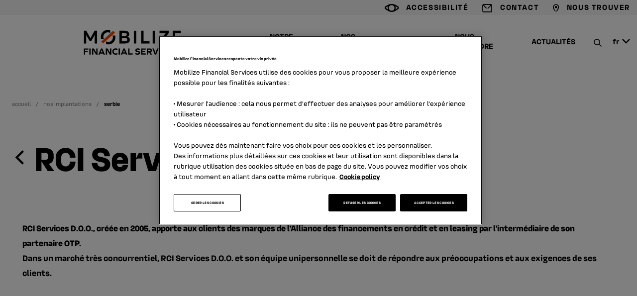

--- FILE ---
content_type: text/html; charset=UTF-8
request_url: https://www.mobilize-fs.com/fr/implantations/rci-services-doo-serbie
body_size: 14793
content:
<!DOCTYPE html><html lang="fr-FR" dir="ltr" prefix="og: https://ogp.me/ns#"><head><meta name="theme-color" content="#ffffff"><meta charset="utf-8" />
<script>(function(w,d,s,l,i){w[l]=w[l]||[];w[l].push({'gtm.start':
new Date().getTime(),event:'gtm.js'});var f=d.getElementsByTagName(s)[0],
j=d.createElement(s),dl=l!='dataLayer'?'&amp;l='+l:'';j.async=true;j.src=
'https://www.googletagmanager.com/gtm.js?id='+i+dl;f.parentNode.insertBefore(j,f);
})(window,document,'script','dataLayer','GTM-PND5GXG');
</script>
<link rel="pager_link" href="enabled" />
<link rel="canonical" href="https://www.mobilize-fs.com/fr/implantations/rci-services-doo-serbie" />
<meta name="robots" content="index, follow" />
<meta property="og:site_name" content="Mobilize Financial Services | Groupe" />
<meta property="og:title" content="RCI Services D.O.O" />
<meta name="MobileOptimized" content="width" />
<meta name="HandheldFriendly" content="true" />
<meta name="viewport" content="width=device-width, initial-scale=1.0" />
<meta property="og:image" content="https://www.mobilize-fs.com/themes/custom/mobilize_theme/libraries/dist/main/img/mobilize_logo_hd.png" />
<script type="text/javascript" src="/ruxitagentjs_ICANVfqru_10327251022105625.js" data-dtconfig="rid=RID_265838142|rpid=1049932424|domain=mobilize-fs.com|reportUrl=/rb_bf28073qyu|app=ea7c4b59f27d43eb|cuc=7xpdnw1j|owasp=1|mel=100000|featureHash=ICANVfqru|dpvc=1|lastModification=1769000415753|tp=500,50,0|rdnt=1|uxrgce=1|srbbv=2|agentUri=/ruxitagentjs_ICANVfqru_10327251022105625.js"></script><link rel="image_src" href="https://www.mobilize-fs.com/themes/custom/mobilize_theme/libraries/dist/main/img/mobilize_logo_hd.png" />
<link rel="icon" href="/themes/custom/mobilize_theme/favicon.ico" type="image/vnd.microsoft.icon" />
<link rel="alternate" hreflang="fr" href="https://www.mobilize-fs.com/fr/implantations/rci-services-doo-serbie" />
<link rel="alternate" hreflang="en" href="https://www.mobilize-fs.com/en/subsidiaries/rci-services-doo-serbia" />
<title>RCI Services D.O.O | Mobilize Financial Services | Groupe</title><link rel="stylesheet" media="all" href="/sites/default/files/css/css_bPiokrEXzbzXdr7Sct9BID4rjeZuOyU_-9HEjI38Gm4.css?delta=0&amp;language=fr&amp;theme=mobilize_theme&amp;include=eJxFyDEOwCAIAMAPGXlSA5EICVgCOrSv79gbz29S05evLewMjrpaYOJMDCkYeQKt_9PPikOmJTxaPbXZgbD4AxEkHHE" />
<link rel="stylesheet" media="all" href="/sites/default/files/css/css_K7SSjGi868cbiBiLvEyH_QsS8ptvagGKevKy8kljU8g.css?delta=1&amp;language=fr&amp;theme=mobilize_theme&amp;include=eJxFyDEOwCAIAMAPGXlSA5EICVgCOrSv79gbz29S05evLewMjrpaYOJMDCkYeQKt_9PPikOmJTxaPbXZgbD4AxEkHHE" />
<link rel="stylesheet" media="print" href="/sites/default/files/css/css_60dksK9Kn5KGlEprggkxv_IaSUKB-_FCxXl8D2IaX2c.css?delta=2&amp;language=fr&amp;theme=mobilize_theme&amp;include=eJxFyDEOwCAIAMAPGXlSA5EICVgCOrSv79gbz29S05evLewMjrpaYOJMDCkYeQKt_9PPikOmJTxaPbXZgbD4AxEkHHE" />
<script type="application/json" data-drupal-selector="drupal-settings-json">{"path":{"baseUrl":"\/","pathPrefix":"fr\/","currentPath":"node\/294","currentPathIsAdmin":false,"isFront":false,"currentLanguage":"fr"},"pluralDelimiter":"\u0003","suppressDeprecationErrors":true,"mobilizeOnetrust":{"enabled":false,"url":"https:\/\/cdn.cookielaw.org\/scripttemplates\/otSDKStub.js","domainattr":"0199dd99-240b-7b29-ab7e-d4fce4a4cc66","activated":true},"user":{"uid":0,"permissionsHash":"acbc31f0f951f53a67e6d7f05f421c7e071d01b52c13efe9aef6ffd84e714905"},"trigger_api":[{"type":"gtm","data":{"typepage":"3_1_implantation","langue":"fr"}}]}</script>
<script src="/sites/default/files/js/js_JcHWJKBAQN9lhQT8RmeALiDepavn8dxVNx7bHv-t9a4.js?scope=header&amp;delta=0&amp;language=fr&amp;theme=mobilize_theme&amp;include=eJzLzU_KzMmsSo3Pz0stKSotLtGHMXRyYVIlGam5qfq5iZl5OiVFmenpqUXxiQWZ-khsAPUxHDQ"></script>
<script src="/modules/custom/mobilize_onetrust/libraries/onetrust/onetrust.js?v=1.x"></script>
</head><body><noscript><iframe src="https://www.googletagmanager.com/ns.html?id=GTM-PND5GXG" height="0" width="0" style="display:none;visibility:hidden;"></iframe></noscript><div class="dialog-off-canvas-main-canvas" data-off-canvas-main-canvas><div id="reading-progress"><div id="reading-progress-fill"></div></div><div class="page-header-top"><div class="wrapper"><a href="#main-content" class="visually-hidden focusable ph-item">
        Aller au contenu principal
      </a>
<nav role="navigation"  aria-label="Menu de raccourcis en entête" class="menu-pre-header">
        

        <ul class="item-list">
                                          <li>
                        <a aria-label="accessibilité" href=Javascript:void(0); class="ph-item ic-accessibilite btn-accessibility">
                <span class="title">accessibilité</span>
            </a>
          </li>
                                                  <li>
                        <a aria-label="contact"  href="/fr/acces/contact" class="ph-item ic-email ">
                <span class="title">contact</span>
            </a>
          </li>
                                                  <li>
                        <a aria-label="nous trouver"  href="/fr/nos-implantations" class="ph-item ic-location ">
                <span class="title">nous trouver</span>
            </a>
          </li>
                  </ul>
  


  </nav>
<div class="language-switcher-language-url" role="navigation">
      <a href="Javascript:void(0);"  class="language fr ph-item" aria-haspopup="true" title="Langue active : fr">
  fr
</a>

<div class="accessibility-control tippy-container">
    <div class="title title--6">langue </div>

    <ul class="links language-selector">          <li class="item-wrapper">
            <a href="/fr/implantations/rci-services-doo-serbie" class="language-link is-active" hreflang="fr" data-drupal-link-system-path="node/294" aria-current="page">Français</a>
          </li>
                  <li class="item-wrapper">
            <a href="/en/subsidiaries/rci-services-doo-serbia" class="language-link" hreflang="en" data-drupal-link-system-path="node/294">English</a>
          </li>
        </ul>

    <button class="close" aria-label="Fermer la fenêtre de choix de langue" title="Fermer la fenêtre de choix de langue"><span class="text">Fermer la fenêtre de choix de langue </span></button>
  </div>
  </div>
</div></div><header role="banner" class="page-header-main"><div class="wrapper"><div class="page-header-main-left"><div id="block-logoprincipal" class="brand_logo"><a href="https://www.mobilize-fs.com/fr" aria-label="Mobilize Financial Services | Groupe"><?xml version="1.0" encoding="UTF-8" standalone="no"?><!-- Generator: Gravit.io --><svg xmlns="http://www.w3.org/2000/svg" xmlns:xlink="http://www.w3.org/1999/xlink" style="isolation:isolate" viewBox="0 0 1133.9 290.3" width="1133.9pt" height="290.3pt"><defs><clipPath id="_clipPath_lAWtqTWrcZd1BdmiaxalTF9rH2zSDtt1"><rect width="1133.9" height="290.3"/></clipPath></defs><g clip-path="url(#_clipPath_lAWtqTWrcZd1BdmiaxalTF9rH2zSDtt1)"><g><g><path d=" M 46.2 247.2 L 46.2 261.5 L 16.1 261.5 L 16.1 289.1 L 0 289.1 L 0 217 L 53.9 217 L 53.9 231.3 L 16 231.3 L 16 247.2 L 46.2 247.2 Z " fill="rgb(0,0,0)"/><path d=" M 64.9 217.1 L 81 217.1 L 81 289.2 L 64.9 289.2 L 64.9 217.1 Z " fill="rgb(0,0,0)"/><path d=" M 112.1 235.6 L 111.9 235.6 L 111.9 289.1 L 96.4 289.1 L 96.4 217 L 118.4 217 L 145.6 265.4 L 145.8 265.4 L 145.8 217 L 161.3 217 L 161.3 289.1 L 142 289.1 L 112.1 235.6 Z " fill="rgb(0,0,0)"/><path d=" M 225.4 277 L 192.3 277 L 187.4 289.2 L 170.6 289.2 L 201.3 217.1 L 216.8 217.1 L 247.5 289.2 L 230.3 289.2 L 225.4 277 Z  M 208.7 235.5 L 197.7 263.2 L 219.9 263.2 L 208.8 235.5 L 208.7 235.5 Z " fill="rgb(0,0,0)"/><path d=" M 272.5 235.6 L 272.3 235.6 L 272.3 289.1 L 256.8 289.1 L 256.8 217 L 278.8 217 L 306 265.4 L 306.2 265.4 L 306.2 217 L 321.7 217 L 321.7 289.1 L 302.4 289.1 L 272.5 235.6 Z " fill="rgb(0,0,0)"/><path d=" M 393.5 221.6 L 393.5 239.2 L 392.7 239.2 C 388.1 233.4 380.9 230.3 372.1 230.3 C 358.2 230.3 349.1 239.4 349.1 253.1 C 349.1 266.8 358.2 275.9 372.1 275.9 C 380.8 275.9 388.2 272.9 392.7 267 L 393.5 267 L 393.5 284.6 C 387.7 288.4 381.2 290.2 371.4 290.2 C 348.4 290.2 332.9 274.8 332.9 253.1 C 332.9 231.4 348.4 216 371.4 216 C 381.3 216 387.7 217.7 393.5 221.6 Z " fill="rgb(0,0,0)"/><path d=" M 406.2 217.1 L 422.3 217.1 L 422.3 289.2 L 406.2 289.2 L 406.2 217.1 Z " fill="rgb(0,0,0)"/><path d=" M 486.3 277 L 453.2 277 L 448.3 289.2 L 431.5 289.2 L 462.2 217.1 L 477.7 217.1 L 508.4 289.2 L 491.1 289.2 L 486.3 277 Z  M 469.6 235.5 L 458.6 263.2 L 480.8 263.2 L 469.7 235.5 L 469.6 235.5 Z " fill="rgb(0,0,0)"/><path d=" M 517.7 289.1 L 517.7 217 L 533.8 217 L 533.8 274.7 L 570.2 274.7 L 570.2 289 L 517.7 289 L 517.7 289.1 Z " fill="rgb(0,0,0)"/><path d=" M 653 221.3 L 653 237.9 L 652.2 237.9 C 647.4 233 639.3 230.2 630.2 230.2 C 622.3 230.2 617.3 233.2 617.3 238.1 C 617.3 242.2 620.4 244.1 631.2 245.3 C 650.2 247.4 657.4 253.9 657.4 267.7 C 657.4 282.1 647 290.3 628.5 290.3 C 616.7 290.3 607.4 288.1 601.7 284 L 601.7 267.4 L 602.5 267.4 C 609.2 273 618.2 276.1 628 276.1 C 636.8 276.1 641.5 273.4 641.5 268.2 C 641.5 263.9 638.1 261.9 627.2 260.7 C 608.6 258.6 601.5 252.5 601.5 239.2 C 601.5 224.8 612.4 216.1 630.6 216.1 C 639.4 216 648.5 218.2 653 221.3 Z " fill="rgb(0,0,0)"/><path d=" M 714.6 259.7 L 684.5 259.7 L 684.5 274.8 L 722.4 274.8 L 722.4 289.1 L 668.5 289.1 L 668.5 217 L 722.4 217 L 722.4 231.3 L 684.5 231.3 L 684.5 246.2 L 714.6 246.2 L 714.6 259.7 Z " fill="rgb(0,0,0)"/><path d=" M 751.4 289.1 L 735.3 289.1 L 735.3 217 L 767.6 217 C 785.6 217 794.8 225 794.8 240.6 C 794.8 252.1 789.7 259.5 779.7 262.4 L 797 289.1 L 778.1 289.1 L 763.4 264 L 751.2 264 L 751.2 289.1 L 751.4 289.1 Z  M 767 249.7 C 774.9 249.7 778.6 246.8 778.6 240.6 C 778.6 234.3 774.9 231.4 767 231.4 L 751.4 231.4 L 751.4 249.7 L 767 249.7 Z " fill="rgb(0,0,0)"/><path d=" M 828.3 289.1 L 799.9 217 L 817.2 217 L 836.4 268.3 L 836.6 268.3 L 855.7 217 L 872.5 217 L 844.1 289.1 L 828.3 289.1 Z " fill="rgb(0,0,0)"/><path d=" M 881.7 217.1 L 897.8 217.1 L 897.8 289.2 L 881.7 289.2 L 881.7 217.1 Z " fill="rgb(0,0,0)"/><path d=" M 969.5 221.6 L 969.5 239.2 L 968.7 239.2 C 964.1 233.4 956.9 230.3 948.1 230.3 C 934.2 230.3 925.1 239.4 925.1 253.1 C 925.1 266.8 934.2 275.9 948.1 275.9 C 956.8 275.9 964.2 272.9 968.7 267 L 969.5 267 L 969.5 284.6 C 963.7 288.4 957.2 290.2 947.4 290.2 C 924.4 290.2 908.9 274.8 908.9 253.1 C 908.9 231.4 924.4 216 947.4 216 C 957.3 216 963.7 217.7 969.5 221.6 Z " fill="rgb(0,0,0)"/><path d=" M 1028.4 259.7 L 998.3 259.7 L 998.3 274.8 L 1036.2 274.8 L 1036.2 289.1 L 982.3 289.1 L 982.3 217 L 1036.2 217 L 1036.2 231.3 L 998.3 231.3 L 998.3 246.2 L 1028.4 246.2 L 1028.4 259.7 Z " fill="rgb(0,0,0)"/><path d=" M 1097.6 221.3 L 1097.6 237.9 L 1096.8 237.9 C 1092 233 1083.9 230.2 1074.8 230.2 C 1066.9 230.2 1061.9 233.2 1061.9 238.1 C 1061.9 242.2 1065 244.1 1075.8 245.3 C 1094.8 247.4 1102 253.9 1102 267.7 C 1102 282.1 1091.6 290.3 1073.1 290.3 C 1061.3 290.3 1052 288.1 1046.3 284 L 1046.3 267.4 L 1047.1 267.4 C 1053.8 273 1062.8 276.1 1072.6 276.1 C 1081.4 276.1 1086.1 273.4 1086.1 268.2 C 1086.1 263.9 1082.7 261.9 1071.8 260.7 C 1053.2 258.6 1046.1 252.5 1046.1 239.2 C 1046.1 224.8 1057 216.1 1075.2 216.1 C 1084 216 1093.1 218.2 1097.6 221.3 Z " fill="rgb(0,0,0)"/></g><g><path d=" M 29.5 10.7 L 1.5 10.7 L 1.5 159.4 L 29.2 159.4 L 29.2 61.5 L 67.6 128.3 L 88.4 128.3 L 126.8 61.5 L 126.8 159.4 L 154.5 159.4 L 154.5 10.7 L 126.5 10.7 L 78 97.3 L 29.5 10.7 Z " fill="rgb(0,0,0)"/><path d=" M 697.8 10.7 L 669.3 10.7 L 669.3 159.4 L 767.3 159.4 L 767.3 133.6 L 697.8 133.6 L 697.8 10.7 Z " fill="rgb(0,0,0)"/><rect x="584.1" y="10.7" width="28.5" height="148.7" transform="matrix(1,0,0,1,0,0)" fill="rgb(0,0,0)"/><rect x="803.6" y="10.7" width="28.5" height="148.7" transform="matrix(1,0,0,1,0,0)" fill="rgb(0,0,0)"/><path d=" M 1065.6 133.6 L 1065.6 95.7 L 1126.5 95.7 L 1126.5 70.4 L 1065.6 70.4 L 1065.6 36.8 L 1133.9 36.8 L 1133.9 10.7 L 1037.2 10.7 L 1037.2 159.4 L 1133.9 159.4 L 1133.9 133.6 L 1065.6 133.6 Z " fill="rgb(0,0,0)"/><path d=" M 990.8 36.9 L 990.8 10.7 L 883.7 10.7 L 883.7 36.8 L 957 36.8 L 879.9 133.6 L 879.9 159.4 L 990.9 159.4 L 990.9 133.6 L 915.1 133.6 L 990.8 36.9 Z " fill="rgb(0,0,0)"/><path d=" M 228.2 81.6 C 228.2 52.5 251.8 29 280.8 29 C 290.8 29 300.1 31.8 308.1 36.6 L 308.1 4.7 C 299.6 1.7 290.4 0 280.8 0 C 235.7 0 199.2 36.6 199.2 81.6 C 199.2 89.4 200.3 96.9 202.4 104 L 233.3 104 C 230 97.2 228.2 89.6 228.2 81.6 Z " fill="rgb(0,0,0)"/><path d=" M 339.8 88.6 C 339.8 117.7 316.2 141.2 287.2 141.2 C 277.2 141.2 267.9 138.4 259.9 133.6 L 259.9 165.5 C 268.4 168.5 277.6 170.2 287.2 170.2 C 332.3 170.2 368.8 133.6 368.8 88.6 C 368.8 80.8 367.7 73.3 365.6 66.2 L 334.7 66.2 C 338 73 339.8 80.6 339.8 88.6 Z " fill="rgb(0,0,0)"/><rect x="268.688" y="-8.457" width="30.701" height="187.204" transform="matrix(0.669,0.743,-0.743,0.669,157.27,-182.917)" fill="rgb(248,67,0)"/><path d=" M 509.5 81.3 C 523.3 77.1 529.6 64.9 529.6 51.3 C 529.6 27.1 513.4 10.7 477.7 10.7 L 415.8 10.7 L 415.8 159.4 L 481.1 159.4 C 521.3 159.4 537.1 141.6 537.1 115.6 C 537 98.5 527.6 85.3 509.5 81.3 Z  M 443.8 36.8 L 477.5 36.8 C 493.2 36.8 501.4 41.5 501.4 54.2 C 501.4 66.4 493.2 72.2 477.5 72.2 L 443.8 72.2 L 443.8 36.8 Z  M 480.4 133.6 L 443.8 133.6 L 443.8 94.1 L 480.4 94.1 C 498.6 94.1 507.2 100.7 507.2 114.2 C 507.2 127.8 498.5 133.6 480.4 133.6 Z " fill="rgb(0,0,0)"/></g></g></g></svg></a></div><div id="block-logoprincipalmobile" class="brand_logo"><a href="https://www.mobilize-fs.com/fr" aria-label="Mobilize Financial Services | Groupe"><?xml version="1.0" encoding="UTF-8" standalone="no"?><!-- Generator: Gravit.io --><svg xmlns="http://www.w3.org/2000/svg" xmlns:xlink="http://www.w3.org/1999/xlink" style="isolation:isolate" viewBox="0 0 1133.9 290.3" width="1133.9pt" height="290.3pt"><defs><clipPath id="_clipPath_lAWtqTWrcZd1BdmiaxalTF9rH2zSDtt1"><rect width="1133.9" height="290.3"/></clipPath></defs><g clip-path="url(#_clipPath_lAWtqTWrcZd1BdmiaxalTF9rH2zSDtt1)"><g><g><path d=" M 46.2 247.2 L 46.2 261.5 L 16.1 261.5 L 16.1 289.1 L 0 289.1 L 0 217 L 53.9 217 L 53.9 231.3 L 16 231.3 L 16 247.2 L 46.2 247.2 Z " fill="rgb(0,0,0)"/><path d=" M 64.9 217.1 L 81 217.1 L 81 289.2 L 64.9 289.2 L 64.9 217.1 Z " fill="rgb(0,0,0)"/><path d=" M 112.1 235.6 L 111.9 235.6 L 111.9 289.1 L 96.4 289.1 L 96.4 217 L 118.4 217 L 145.6 265.4 L 145.8 265.4 L 145.8 217 L 161.3 217 L 161.3 289.1 L 142 289.1 L 112.1 235.6 Z " fill="rgb(0,0,0)"/><path d=" M 225.4 277 L 192.3 277 L 187.4 289.2 L 170.6 289.2 L 201.3 217.1 L 216.8 217.1 L 247.5 289.2 L 230.3 289.2 L 225.4 277 Z  M 208.7 235.5 L 197.7 263.2 L 219.9 263.2 L 208.8 235.5 L 208.7 235.5 Z " fill="rgb(0,0,0)"/><path d=" M 272.5 235.6 L 272.3 235.6 L 272.3 289.1 L 256.8 289.1 L 256.8 217 L 278.8 217 L 306 265.4 L 306.2 265.4 L 306.2 217 L 321.7 217 L 321.7 289.1 L 302.4 289.1 L 272.5 235.6 Z " fill="rgb(0,0,0)"/><path d=" M 393.5 221.6 L 393.5 239.2 L 392.7 239.2 C 388.1 233.4 380.9 230.3 372.1 230.3 C 358.2 230.3 349.1 239.4 349.1 253.1 C 349.1 266.8 358.2 275.9 372.1 275.9 C 380.8 275.9 388.2 272.9 392.7 267 L 393.5 267 L 393.5 284.6 C 387.7 288.4 381.2 290.2 371.4 290.2 C 348.4 290.2 332.9 274.8 332.9 253.1 C 332.9 231.4 348.4 216 371.4 216 C 381.3 216 387.7 217.7 393.5 221.6 Z " fill="rgb(0,0,0)"/><path d=" M 406.2 217.1 L 422.3 217.1 L 422.3 289.2 L 406.2 289.2 L 406.2 217.1 Z " fill="rgb(0,0,0)"/><path d=" M 486.3 277 L 453.2 277 L 448.3 289.2 L 431.5 289.2 L 462.2 217.1 L 477.7 217.1 L 508.4 289.2 L 491.1 289.2 L 486.3 277 Z  M 469.6 235.5 L 458.6 263.2 L 480.8 263.2 L 469.7 235.5 L 469.6 235.5 Z " fill="rgb(0,0,0)"/><path d=" M 517.7 289.1 L 517.7 217 L 533.8 217 L 533.8 274.7 L 570.2 274.7 L 570.2 289 L 517.7 289 L 517.7 289.1 Z " fill="rgb(0,0,0)"/><path d=" M 653 221.3 L 653 237.9 L 652.2 237.9 C 647.4 233 639.3 230.2 630.2 230.2 C 622.3 230.2 617.3 233.2 617.3 238.1 C 617.3 242.2 620.4 244.1 631.2 245.3 C 650.2 247.4 657.4 253.9 657.4 267.7 C 657.4 282.1 647 290.3 628.5 290.3 C 616.7 290.3 607.4 288.1 601.7 284 L 601.7 267.4 L 602.5 267.4 C 609.2 273 618.2 276.1 628 276.1 C 636.8 276.1 641.5 273.4 641.5 268.2 C 641.5 263.9 638.1 261.9 627.2 260.7 C 608.6 258.6 601.5 252.5 601.5 239.2 C 601.5 224.8 612.4 216.1 630.6 216.1 C 639.4 216 648.5 218.2 653 221.3 Z " fill="rgb(0,0,0)"/><path d=" M 714.6 259.7 L 684.5 259.7 L 684.5 274.8 L 722.4 274.8 L 722.4 289.1 L 668.5 289.1 L 668.5 217 L 722.4 217 L 722.4 231.3 L 684.5 231.3 L 684.5 246.2 L 714.6 246.2 L 714.6 259.7 Z " fill="rgb(0,0,0)"/><path d=" M 751.4 289.1 L 735.3 289.1 L 735.3 217 L 767.6 217 C 785.6 217 794.8 225 794.8 240.6 C 794.8 252.1 789.7 259.5 779.7 262.4 L 797 289.1 L 778.1 289.1 L 763.4 264 L 751.2 264 L 751.2 289.1 L 751.4 289.1 Z  M 767 249.7 C 774.9 249.7 778.6 246.8 778.6 240.6 C 778.6 234.3 774.9 231.4 767 231.4 L 751.4 231.4 L 751.4 249.7 L 767 249.7 Z " fill="rgb(0,0,0)"/><path d=" M 828.3 289.1 L 799.9 217 L 817.2 217 L 836.4 268.3 L 836.6 268.3 L 855.7 217 L 872.5 217 L 844.1 289.1 L 828.3 289.1 Z " fill="rgb(0,0,0)"/><path d=" M 881.7 217.1 L 897.8 217.1 L 897.8 289.2 L 881.7 289.2 L 881.7 217.1 Z " fill="rgb(0,0,0)"/><path d=" M 969.5 221.6 L 969.5 239.2 L 968.7 239.2 C 964.1 233.4 956.9 230.3 948.1 230.3 C 934.2 230.3 925.1 239.4 925.1 253.1 C 925.1 266.8 934.2 275.9 948.1 275.9 C 956.8 275.9 964.2 272.9 968.7 267 L 969.5 267 L 969.5 284.6 C 963.7 288.4 957.2 290.2 947.4 290.2 C 924.4 290.2 908.9 274.8 908.9 253.1 C 908.9 231.4 924.4 216 947.4 216 C 957.3 216 963.7 217.7 969.5 221.6 Z " fill="rgb(0,0,0)"/><path d=" M 1028.4 259.7 L 998.3 259.7 L 998.3 274.8 L 1036.2 274.8 L 1036.2 289.1 L 982.3 289.1 L 982.3 217 L 1036.2 217 L 1036.2 231.3 L 998.3 231.3 L 998.3 246.2 L 1028.4 246.2 L 1028.4 259.7 Z " fill="rgb(0,0,0)"/><path d=" M 1097.6 221.3 L 1097.6 237.9 L 1096.8 237.9 C 1092 233 1083.9 230.2 1074.8 230.2 C 1066.9 230.2 1061.9 233.2 1061.9 238.1 C 1061.9 242.2 1065 244.1 1075.8 245.3 C 1094.8 247.4 1102 253.9 1102 267.7 C 1102 282.1 1091.6 290.3 1073.1 290.3 C 1061.3 290.3 1052 288.1 1046.3 284 L 1046.3 267.4 L 1047.1 267.4 C 1053.8 273 1062.8 276.1 1072.6 276.1 C 1081.4 276.1 1086.1 273.4 1086.1 268.2 C 1086.1 263.9 1082.7 261.9 1071.8 260.7 C 1053.2 258.6 1046.1 252.5 1046.1 239.2 C 1046.1 224.8 1057 216.1 1075.2 216.1 C 1084 216 1093.1 218.2 1097.6 221.3 Z " fill="rgb(0,0,0)"/></g><g><path d=" M 29.5 10.7 L 1.5 10.7 L 1.5 159.4 L 29.2 159.4 L 29.2 61.5 L 67.6 128.3 L 88.4 128.3 L 126.8 61.5 L 126.8 159.4 L 154.5 159.4 L 154.5 10.7 L 126.5 10.7 L 78 97.3 L 29.5 10.7 Z " fill="rgb(0,0,0)"/><path d=" M 697.8 10.7 L 669.3 10.7 L 669.3 159.4 L 767.3 159.4 L 767.3 133.6 L 697.8 133.6 L 697.8 10.7 Z " fill="rgb(0,0,0)"/><rect x="584.1" y="10.7" width="28.5" height="148.7" transform="matrix(1,0,0,1,0,0)" fill="rgb(0,0,0)"/><rect x="803.6" y="10.7" width="28.5" height="148.7" transform="matrix(1,0,0,1,0,0)" fill="rgb(0,0,0)"/><path d=" M 1065.6 133.6 L 1065.6 95.7 L 1126.5 95.7 L 1126.5 70.4 L 1065.6 70.4 L 1065.6 36.8 L 1133.9 36.8 L 1133.9 10.7 L 1037.2 10.7 L 1037.2 159.4 L 1133.9 159.4 L 1133.9 133.6 L 1065.6 133.6 Z " fill="rgb(0,0,0)"/><path d=" M 990.8 36.9 L 990.8 10.7 L 883.7 10.7 L 883.7 36.8 L 957 36.8 L 879.9 133.6 L 879.9 159.4 L 990.9 159.4 L 990.9 133.6 L 915.1 133.6 L 990.8 36.9 Z " fill="rgb(0,0,0)"/><path d=" M 228.2 81.6 C 228.2 52.5 251.8 29 280.8 29 C 290.8 29 300.1 31.8 308.1 36.6 L 308.1 4.7 C 299.6 1.7 290.4 0 280.8 0 C 235.7 0 199.2 36.6 199.2 81.6 C 199.2 89.4 200.3 96.9 202.4 104 L 233.3 104 C 230 97.2 228.2 89.6 228.2 81.6 Z " fill="rgb(0,0,0)"/><path d=" M 339.8 88.6 C 339.8 117.7 316.2 141.2 287.2 141.2 C 277.2 141.2 267.9 138.4 259.9 133.6 L 259.9 165.5 C 268.4 168.5 277.6 170.2 287.2 170.2 C 332.3 170.2 368.8 133.6 368.8 88.6 C 368.8 80.8 367.7 73.3 365.6 66.2 L 334.7 66.2 C 338 73 339.8 80.6 339.8 88.6 Z " fill="rgb(0,0,0)"/><rect x="268.688" y="-8.457" width="30.701" height="187.204" transform="matrix(0.669,0.743,-0.743,0.669,157.27,-182.917)" fill="rgb(248,67,0)"/><path d=" M 509.5 81.3 C 523.3 77.1 529.6 64.9 529.6 51.3 C 529.6 27.1 513.4 10.7 477.7 10.7 L 415.8 10.7 L 415.8 159.4 L 481.1 159.4 C 521.3 159.4 537.1 141.6 537.1 115.6 C 537 98.5 527.6 85.3 509.5 81.3 Z  M 443.8 36.8 L 477.5 36.8 C 493.2 36.8 501.4 41.5 501.4 54.2 C 501.4 66.4 493.2 72.2 477.5 72.2 L 443.8 72.2 L 443.8 36.8 Z  M 480.4 133.6 L 443.8 133.6 L 443.8 94.1 L 480.4 94.1 C 498.6 94.1 507.2 100.7 507.2 114.2 C 507.2 127.8 498.5 133.6 480.4 133.6 Z " fill="rgb(0,0,0)"/></g></g></g></svg></a></div></div><div class="page-header-main-center"><div class="menu-wrapper">
<nav role="navigation"  aria-label="Navigation principale en entête" class="menu-main">
        

        <ul class="item-list level-0">
                                      <li style="--order:0" class="item-wrapper "  data-focus-wrapper>
            <a  href="/fr/notre-groupe" class="main-button focusable" aria-haspopup="true" aria-label="NOTRE GROUPE">
  <span class="text" data-txt="NOTRE GROUPE">NOTRE GROUPE</span>
</a>
<div class="mega-menu-item">
  <div class="content">
            <a href="Javascript:void(0)" class="part btn-back" style="--order:0" aria-label="Retour">Retour</a>
            <div class="part mega-menu-item-intro" style="--order:1">
      <span class="title">NOTRE GROUPE</span>
              <span class="text">      <p>L'essentiel sur le groupe Mobilize Financial Services</p>
  </span>
      
      <a  href="/fr/notre-groupe" class="btn btn--primary" aria-label="NOTRE GROUPE">Découvrir</a>
    </div>
                <ul style="--order:2" class="part sub-list">
                                                  <li style="--order:3" class="sub-list-wrapper " data-focus-wrapper>
                <a  href="/fr/notre-groupe/mobilize-financial-services-en-bref" class="link "  aria-label="Mobilize Financial Services en bref">
    <span class="text">Mobilize Financial Services en bref</span>
  </a>

            </li>
                                                            <li style="--order:4" class="sub-list-wrapper " data-focus-wrapper>
                <a  href="/fr/notre-groupe/nos-chiffres-cles" class="link "  aria-label="Nos chiffres clés">
    <span class="text">Nos chiffres clés</span>
  </a>

            </li>
                                                            <li style="--order:5" class="sub-list-wrapper " data-focus-wrapper>
                <a  href="/fr/notre-groupe/gouvernance" class="link "  aria-label="Gouvernance">
    <span class="text">Gouvernance</span>
  </a>

            </li>
                                                            <li style="--order:6" class="sub-list-wrapper " data-focus-wrapper>
                <a  href="/fr/notre-groupe/ethique-et-conformite" class="link "  aria-label="Éthique et conformité">
    <span class="text">Éthique et conformité</span>
  </a>

            </li>
                                                            <li style="--order:7" class="sub-list-wrapper " data-focus-wrapper>
                <a  href="/fr/notre-groupe/developpement-durable" class="link focusable" aria-haspopup=true aria-label="Développement durable">
    <span class="text">Développement durable</span>
  </a>

  <ul class="list">
                        <li class="item ">
            <a  href="/fr/notre-groupe/developpement-durable/etre-une-entreprise-durable" class="link "  aria-label="Être une entreprise durable">
    <span class="text">Être une entreprise durable</span>
  </a>

        </li>
                              <li class="item ">
            <a  href="/fr/notre-groupe/developpement-durable/etre-une-entreprise-solidaire" class="link "  aria-label="Être une entreprise solidaire">
    <span class="text">Être une entreprise solidaire</span>
  </a>

        </li>
                              <li class="item ">
            <a  href="/fr/notre-groupe/developpement-durable/etre-une-entreprise-responsable" class="link "  aria-label="Être une entreprise responsable">
    <span class="text">Être une entreprise responsable</span>
  </a>

        </li>
            </ul>
            </li>
                        </ul>
    
    
    

  </div>
</div>
          </li>
                                                  <li style="--order:1" class="item-wrapper "  data-focus-wrapper>
            <a  href="/fr/nos-clients" class="main-button focusable" aria-haspopup="true" aria-label="NOS CLIENTS">
  <span class="text" data-txt="NOS CLIENTS">NOS CLIENTS</span>
</a>
<div class="mega-menu-item">
  <div class="content">
            <a href="Javascript:void(0)" class="part btn-back" style="--order:0" aria-label="Retour">Retour</a>
            <div class="part mega-menu-item-intro" style="--order:1">
      <span class="title">NOS CLIENTS</span>
              <span class="text">      <p>Découvrez nos activités au service de nos différents clients.</p>
  </span>
      
      <a  href="/fr/nos-clients" class="btn btn--primary" aria-label="NOS CLIENTS">Découvrir</a>
    </div>
                <ul style="--order:2" class="part sub-list">
                                                  <li style="--order:3" class="sub-list-wrapper " data-focus-wrapper>
                <a  href="/fr/nos-clients/particuliers" class="link focusable" aria-haspopup=true aria-label="Particuliers">
    <span class="text">Particuliers</span>
  </a>

  <ul class="list">
                        <li class="item ">
            <a  href="/fr/nos-clients/particuliers/financements-pour-les-particuliers" class="link "  aria-label="Financements pour les particuliers">
    <span class="text">Financements pour les particuliers</span>
  </a>

        </li>
                              <li class="item ">
            <a  href="/fr/nos-clients/particuliers/assurances-automobiles" class="link "  aria-label="Assurances automobiles">
    <span class="text">Assurances automobiles</span>
  </a>

        </li>
                              <li class="item ">
            <a  href="/fr/nos-clients/particuliers/services-pour-les-particuliers" class="link "  aria-label="Services pour les particuliers">
    <span class="text">Services pour les particuliers</span>
  </a>

        </li>
                              <li class="item ">
            <a  href="/fr/nos-clients/particuliers/epargne" class="link "  aria-label="Épargne">
    <span class="text">Épargne</span>
  </a>

        </li>
            </ul>
            </li>
                                                            <li style="--order:4" class="sub-list-wrapper " data-focus-wrapper>
                <a  href="/fr/nos-clients/professionnels" class="link focusable" aria-haspopup=true aria-label="Professionnels">
    <span class="text">Professionnels</span>
  </a>

  <ul class="list">
                        <li class="item ">
            <a  href="/fr/nos-clients/professionnels/artisans-commercants-et-pme" class="link "  aria-label="Artisans, commerçants et PME">
    <span class="text">Artisans, commerçants et PME</span>
  </a>

        </li>
                              <li class="item ">
            <a  href="/fr/nos-clients/professionnels/grands-comptes" class="link "  aria-label="Grands comptes">
    <span class="text">Grands comptes</span>
  </a>

        </li>
            </ul>
            </li>
                                                            <li style="--order:5" class="sub-list-wrapper " data-focus-wrapper>
                <a  href="/fr/nos-clients/concessionnaires" class="link "  aria-label="Concessionnaires">
    <span class="text">Concessionnaires</span>
  </a>

            </li>
                                                            <li style="--order:6" class="sub-list-wrapper " data-focus-wrapper>
                <a  href="/fr/nos-clients/mobilize-leaseco" class="link "  aria-label="Mobilize Lease&amp;Co">
    <span class="text">Mobilize Lease&amp;Co</span>
  </a>

            </li>
                        </ul>
    
    
    

  </div>
</div>
          </li>
                                                  <li style="--order:2" class="item-wrapper "  data-focus-wrapper>
            <a  href="/fr/finance" class="main-button focusable" aria-haspopup="true" aria-label="FINANCE">
  <span class="text" data-txt="FINANCE">FINANCE</span>
</a>
<div class="mega-menu-item">
  <div class="content">
            <a href="Javascript:void(0)" class="part btn-back" style="--order:0" aria-label="Retour">Retour</a>
            <div class="part mega-menu-item-intro" style="--order:1">
      <span class="title">FINANCE</span>
              <span class="text">      <p>Toute l'information financière sur le groupe Mobilize Financial Services.</p>
  </span>
      
      <a  href="/fr/finance" class="btn btn--primary" aria-label="FINANCE">Découvrir</a>
    </div>
                <ul style="--order:2" class="part sub-list">
                                                  <li style="--order:3" class="sub-list-wrapper " data-focus-wrapper>
                <span class="link focusable" aria-haspopup=true aria-label="Rapports et communiqués" tabindex="0">
    <span class="text">Rapports et communiqués</span>
  </span>

  <ul class="list">
                        <li class="item ">
            <a  href="/fr/finance/rapports-et-communiques/communiques-financiers" class="link "  aria-label="Communiqués financiers">
    <span class="text">Communiqués financiers</span>
  </a>

        </li>
                              <li class="item ">
            <a  href="/fr/finance/rapports-et-communiques/rapports-dactivite-et-annuels" class="link "  aria-label="Rapports d&#039;activités et annuels">
    <span class="text">Rapports d&#039;activités et annuels</span>
  </a>

        </li>
                              <li class="item ">
            <a  href="/fr/finance/rapports-et-communiques/rapports-financiers" class="link "  aria-label="Rapports financiers">
    <span class="text">Rapports financiers</span>
  </a>

        </li>
                              <li class="item ">
            <a  href="/fr/finance/rapports-et-communiques/presentations" class="link "  aria-label="Présentations financières">
    <span class="text">Présentations financières</span>
  </a>

        </li>
            </ul>
            </li>
                                                            <li style="--order:4" class="sub-list-wrapper " data-focus-wrapper>
                <a  href="/fr/finance/notations-financieres" class="link "  aria-label="Notations financières">
    <span class="text">Notations financières</span>
  </a>

            </li>
                                                            <li style="--order:5" class="sub-list-wrapper " data-focus-wrapper>
                <a  href="/fr/finance/prospectus-et-programmes-de-dette" class="link "  aria-label="Prospectus et programmes de dettes">
    <span class="text">Prospectus et programmes de dettes</span>
  </a>

            </li>
                                                            <li style="--order:6" class="sub-list-wrapper " data-focus-wrapper>
                <a  href="/fr/finance/titrisation" class="link "  aria-label="Titrisation">
    <span class="text">Titrisation</span>
  </a>

            </li>
                                                            <li style="--order:7" class="sub-list-wrapper " data-focus-wrapper>
                <a  href="/fr/finance/green-bonds" class="link "  aria-label="Green bonds">
    <span class="text">Green bonds</span>
  </a>

            </li>
                        </ul>
    
    
    
      <div class="part mega-menu-item-complement" style="--order:3">
  <div class="type-cta" style="--order:8"  data-region="header_main">              <strong class="title">      Notation financière
  </strong>
                        <div class="img-wrapper" aria-hidden="true">
            <img loading="lazy" class="img" alt="Notation financière" srcset="/sites/default/files/styles/builder/landscape/240x120_e7951d9e045a14f25168b583c24f5f65/4745_iStock-1321345685.jpg?t=iuE1WEl8 1x,/sites/default/files/styles/builder/landscape/480x240_7ed2fb4e5bd8b746a09d36ac2d9e3aef/4745_iStock-1321345685.jpg?t=iuE1WEl8 2x" src="/sites/default/files/styles/builder/landscape/d751713988987e9331980363e24189ce/4745_iStock-1321345685.jpg?t=iuE1WEl8" />



        </div>
                                  <a  href="/fr/finance/notations-financieres"
          class="btn btn--primary">En savoir plus</a>
          </div>
</div>
  
  </div>
</div>
          </li>
                                                  <li style="--order:3" class="item-wrapper "  data-focus-wrapper>
            <a  href="/fr/nous-rejoindre" class="main-button focusable" aria-haspopup="true" aria-label="NOUS REJOINDRE">
  <span class="text" data-txt="NOUS REJOINDRE">NOUS REJOINDRE</span>
</a>
<div class="mega-menu-item">
  <div class="content">
            <a href="Javascript:void(0)" class="part btn-back" style="--order:0" aria-label="Retour">Retour</a>
            <div class="part mega-menu-item-intro" style="--order:1">
      <span class="title">NOUS REJOINDRE</span>
              <span class="text">      <p>Découvrez les perspectives de carrière au sein de Mobilize Financial Services et notre expérience collaborateur.</p>
  </span>
      
      <a  href="/fr/nous-rejoindre" class="btn btn--primary" aria-label="NOUS REJOINDRE">Découvrir</a>
    </div>
                <ul style="--order:2" class="part sub-list">
                                                  <li style="--order:3" class="sub-list-wrapper " data-focus-wrapper>
                <a  href="/fr/nous-rejoindre/travailler-chez-mobilize-financial-services" class="link "  aria-label="Travailler chez Mobilize Financial Services">
    <span class="text">Travailler chez Mobilize Financial Services</span>
  </a>

            </li>
                                                            <li style="--order:4" class="sub-list-wrapper " data-focus-wrapper>
                <a  href="/fr/nous-rejoindre/vos-opportunites-de-carriere-dans-notre-groupe" class="link "  aria-label="Votre carrière dans notre groupe">
    <span class="text">Votre carrière dans notre groupe</span>
  </a>

            </li>
                                                            <li style="--order:5" class="sub-list-wrapper " data-focus-wrapper>
                <a  href="/fr/nous-rejoindre/portraits" class="link "  aria-label="Portraits">
    <span class="text">Portraits</span>
  </a>

            </li>
                                                            <li style="--order:6" class="sub-list-wrapper " data-focus-wrapper>
                <a  href="/fr/nous-rejoindre/politique-jeunes" class="link focusable" aria-haspopup=true aria-label="Politique jeunes">
    <span class="text">Politique jeunes</span>
  </a>

  <ul class="list">
                        <li class="item ">
            <a  href="/fr/nous-rejoindre/politique-jeunes/etudiants" class="link "  aria-label="Étudiants">
    <span class="text">Étudiants</span>
  </a>

        </li>
                              <li class="item ">
            <a  href="/fr/nous-rejoindre/politique-jeunes/vie-volontariat-international-en-entreprise" class="link "  aria-label="VIE">
    <span class="text">VIE</span>
  </a>

        </li>
            </ul>
            </li>
                                                            <li style="--order:7" class="sub-list-wrapper " data-focus-wrapper>
                <a  href="/fr/nous-rejoindre/nos-offres-demploi" class="link "  aria-label="Offres d&#039;emploi">
    <span class="text">Offres d&#039;emploi</span>
  </a>

            </li>
                        </ul>
    
    
    
      <div class="part mega-menu-item-complement" style="--order:3">
  <div class="type-cta" style="--order:8"  data-region="header_main">              <strong class="title">      Postuler en ligne
  </strong>
                        <div class="img-wrapper" aria-hidden="true">
            <img loading="lazy" class="img" alt="Vignette portraits collaborateurs" srcset="/sites/default/files/styles/builder/landscape/240x120_e7951d9e045a14f25168b583c24f5f65/4712__MG_1142-small.jpg?t=iuE1WEl8 1x,/sites/default/files/styles/builder/landscape/480x240_7ed2fb4e5bd8b746a09d36ac2d9e3aef/4712__MG_1142-small.jpg?t=iuE1WEl8 2x" src="/sites/default/files/styles/builder/landscape/d751713988987e9331980363e24189ce/4712__MG_1142-small.jpg?t=iuE1WEl8" />



        </div>
                        <div class="text">      <p>Retrouvez toutes nos offres d'emploi à pourvoir</p>
  </div>
                        <a  href="/fr/nous-rejoindre/nos-offres-demploi"
          class="btn btn--primary">Je postule</a>
          </div>
</div>
  
  </div>
</div>
          </li>
                                                  <li style="--order:4" class="item-wrapper "  data-focus-wrapper>
            <a  href="/fr/actualites" class="main-button focusable" aria-haspopup="true" aria-label="ACTUALITÉS">
  <span class="text" data-txt="ACTUALITÉS">ACTUALITÉS</span>
</a>
<div class="mega-menu-item">
  <div class="content">
            <a href="Javascript:void(0)" class="part btn-back" style="--order:0" aria-label="Retour">Retour</a>
            <div class="part mega-menu-item-intro" style="--order:1">
      <span class="title">ACTUALITÉS</span>
              <span class="text">      <p>Toute l'actualité de Mobilize Financial Services et ses communiqués de presse.</p>
  </span>
      
      <a  href="/fr/actualites" class="btn btn--primary" aria-label="ACTUALITÉS">Découvrir</a>
    </div>
                <ul style="--order:2" class="part sub-list">
                                                  <li style="--order:3" class="sub-list-wrapper " data-focus-wrapper>
                <a  href="/fr/actualites?type%5Bnews%5D=news" class="link "  aria-label="Articles">
    <span class="text">Articles</span>
  </a>

            </li>
                                                            <li style="--order:4" class="sub-list-wrapper " data-focus-wrapper>
                <a  href="/fr/actualites?type%5Bnews%5D=press" class="link "  aria-label="Communiqués de presse">
    <span class="text">Communiqués de presse</span>
  </a>

            </li>
                                                            <li style="--order:5" class="sub-list-wrapper " data-focus-wrapper>
                <a  href="/fr/actualites?type%5Bdecrypt%5D=decrypt" class="link "  aria-label="Décryptages">
    <span class="text">Décryptages</span>
  </a>

            </li>
                                                            <li style="--order:6" class="sub-list-wrapper " data-focus-wrapper>
                <a  href="/fr/actualites/ressources-medias" class="link "  aria-label="Ressources médias">
    <span class="text">Ressources médias</span>
  </a>

            </li>
                        </ul>
    
    
    
      <div class="part mega-menu-item-complement" style="--order:3">
  <div class="type-cta" style="--order:7"  data-region="header_main">              <strong class="title">      Contact presse
  </strong>
                        <div class="img-wrapper" aria-hidden="true">
            <img loading="lazy" class="img" alt="Visuel communiqué de presse" srcset="/sites/default/files/styles/builder/landscape/240x120_e7951d9e045a14f25168b583c24f5f65/8337_iStock-986529330_0.jpg?t=iuE1WEl8 1x,/sites/default/files/styles/builder/landscape/480x240_7ed2fb4e5bd8b746a09d36ac2d9e3aef/8337_iStock-986529330_0.jpg?t=iuE1WEl8 2x" src="/sites/default/files/styles/builder/landscape/d751713988987e9331980363e24189ce/8337_iStock-986529330_0.jpg?t=iuE1WEl8" />



        </div>
                        <div class="text">      <p>Besoin d'une information, d'un chiffre ? Contactez notre service presse !</p>
  </div>
                        <a  href="/fr/acces/contact"
          class="btn btn--primary">Aller plus loin</a>
          </div>
</div>
  
  </div>
</div>
          </li>
                                                  </ul>
  


  </nav>
</div><div class="sticky">
<nav role="navigation"  aria-label="Menu de raccourcis en entête" class="menu-pre-header">
        

        <ul class="item-list">
                                          <li>
                        <a aria-label="accessibilité" href=Javascript:void(0); class="ph-item ic-accessibilite btn-accessibility">
                <span class="title">accessibilité</span>
            </a>
          </li>
                                                  <li>
                        <a aria-label="contact"  href="/fr/acces/contact" class="ph-item ic-email ">
                <span class="title">contact</span>
            </a>
          </li>
                                                  <li>
                        <a aria-label="nous trouver"  href="/fr/nos-implantations" class="ph-item ic-location ">
                <span class="title">nous trouver</span>
            </a>
          </li>
                  </ul>
  


  </nav>
<div class="language-switcher-language-url" role="navigation">
      <a href="Javascript:void(0);"  class="language fr ph-item" aria-haspopup="true" title="Langue active : fr">
  fr
</a>

<div class="accessibility-control tippy-container">
    <div class="title title--6">langue </div>

    <ul class="links language-selector">          <li class="item-wrapper">
            <a href="/fr/implantations/rci-services-doo-serbie" class="language-link is-active" hreflang="fr" data-drupal-link-system-path="node/294" aria-current="page">Français</a>
          </li>
                  <li class="item-wrapper">
            <a href="/en/subsidiaries/rci-services-doo-serbia" class="language-link" hreflang="en" data-drupal-link-system-path="node/294">English</a>
          </li>
        </ul>

    <button class="close" aria-label="Fermer la fenêtre de choix de langue" title="Fermer la fenêtre de choix de langue"><span class="text">Fermer la fenêtre de choix de langue </span></button>
  </div>
  </div>
</div><div class="search" data-enable-state="search-open"><button aria-label="Fermer le volet de recherche" title="Fermer le volet de recherche" class="close">Fermer </button><input id="search" class="search-input search-trigger search-value" type="text" aria-label="Champ de recherche sur le site" placeholder="Rechercher" title="Champ de recherche sur le site" tabindex="0"/><button class="search-btn btn-menu" aria-label="Rechercher" title="Rechercher"><span class="text">Rechercher</span></button></div><div class="language-switcher-wrapper"><div class="language-switcher-language-url" role="navigation">
      <a href="Javascript:void(0);"  class="language fr ph-item" aria-haspopup="true" title="Langue active : fr">
  fr
</a>

<div class="accessibility-control tippy-container">
    <div class="title title--6">langue </div>

    <ul class="links language-selector">          <li class="item-wrapper">
            <a href="/fr/implantations/rci-services-doo-serbie" class="language-link is-active" hreflang="fr" data-drupal-link-system-path="node/294" aria-current="page">Français</a>
          </li>
                  <li class="item-wrapper">
            <a href="/en/subsidiaries/rci-services-doo-serbia" class="language-link" hreflang="en" data-drupal-link-system-path="node/294">English</a>
          </li>
        </ul>

    <button class="close" aria-label="Fermer la fenêtre de choix de langue" title="Fermer la fenêtre de choix de langue"><span class="text">Fermer la fenêtre de choix de langue </span></button>
  </div>
  </div>
</div><div class="burger" data-enable-state="menu-open"><button class="burger-btn btn-menu" aria-label="Menu" title="Menu"><span class="text">Menu</span></button></div></div></div></header><div class="header-bottom"><div>
        <ul class="breadcrumb" itemscope itemtype="https://schema.org/BreadcrumbList">
          <li class="breadcrumb-item" itemprop="itemListElement" itemscope
          itemtype="https://schema.org/ListItem">
        
                                                                                    
                  <a class="breadcrumb-item--link" itemprop="item" href="/fr"><span
              itemprop="name">Accueil</span></a>
                <meta itemprop="position" content="1"/>
      </li>


                                  <li class="breadcrumb-item" itemprop="itemListElement" itemscope
          itemtype="https://schema.org/ListItem">
        
                                                                                                      
                  <a class="breadcrumb-item--link" itemprop="item" href="/fr/nos-implantations"><span
              itemprop="name">NOS IMPLANTATIONS</span></a>
                <meta itemprop="position" content="2"/>
      </li>


                                  <li class="breadcrumb-item" itemprop="itemListElement" itemscope
          itemtype="https://schema.org/ListItem">
        
                                                                                          
                  <span class="breadcrumb-item--link" itemprop="item">
            <span itemprop="name">Serbie</span></span>
                <meta itemprop="position" content="3"/>
      </li>


                              </ul>

  </div>
</div><main role="main" id="main-content" class="page-main"><div data-drupal-messages-fallback class="hidden"></div><article class="subsidiarie"><header class="article-head" aria-hidden="true"><div class="article-head-content"><div class="title-wrapper"><a href="/fr/nos-implantations" class="back-link" aria-label="Retour">Retour</a><h1 class="article-head-title title title--1 ">RCI Services D.O.O - Serbie</h1></div><div class="article-head-intro text chapo"></div></div></header><div class="article-content"><div class="paragraph title-text container--alt margin" data-aos="on"><div class="text content-read"><p><strong>RCI Services D.O.O., créée en 2005, apporte aux clients des marques de l'Alliance des financements en crédit et en leasing par l'intermédiaire de son partenaire OTP.</strong><br>
Dans un marché très concurrentiel, RCI Services D.O.O. et son équipe unipersonnelle se doit de répondre aux préoccupations et aux exigences de ses clients.</p></div></div></div><div class="subsidiarie paragraph media-list media-list--highlight" data-aos="on"><div class="content-wrapper container--alt"><div class="highlight"><h2 class="title title--2 ">      Contact
  </h2><div class="text"><p><strong>RCI Services D.O.O</strong></p><p>Omladinskih brigada 90v<br>11070 Novi Beograd<br>SERBIE</p><p><span lang="EN-US">+381 11 217 90 71</span></p><p><strong>Directeur pays</strong></p><p><span>Alexander Zhurkin</span></p></div></div><div class="content subsidiarie-links"><div class="column"><div class="title--6">Voir nos autres filiales en Europe :</div><div class="other-subsidiaries--list"><a href="/fr/implantations/mobilize-financial-services-allemagne" class="item"><span class="value">Allemagne</span></a><a href="/fr/implantations/mobilize-financial-services-autriche" class="item"><span class="value">Autriche</span></a><a href="/fr/implantations/mobilize-financial-services-belgique-luxembourg" class="item"><span class="value">Belgique / Luxembourg</span></a><a href="/fr/implantations/mobilize-financial-services-pays-bas" class="item"><span class="value">Pays-Bas</span></a><a href="/fr/implantations/mobilize-financial-services-croatie" class="item"><span class="value">Croatie</span></a><a href="/fr/implantations/mobilize-financial-services-espagne" class="item"><span class="value">Espagne</span></a><a href="/fr/implantations/mobilize-financial-services-portugal" class="item"><span class="value">Portugal</span></a><a href="/fr/implantations/mobilize-financial-services-france" class="item"><span class="value">France</span></a><a href="/fr/implantations/mobilize-financial-services-hongrie" class="item"><span class="value">Hongrie</span></a><a href="/fr/implantations/mobilize-financial-services-irlande" class="item"><span class="value">Irlande</span></a><a href="/fr/implantations/mobilize-financial-services-italie" class="item"><span class="value">Italie</span></a><a href="/fr/implantations/rci-banque-pays-baltes" class="item"><span class="value">Pays Baltes</span></a><a href="/fr/implantations/renault-finance-nordic-pays-nordiques" class="item"><span class="value">Pays Nordiques</span></a><a href="/fr/implantations/mobilize-financial-services-pologne" class="item"><span class="value">Pologne</span></a><a href="/fr/implantations/mobilize-financial-services-royaume-uni" class="item"><span class="value">Royaume-Uni</span></a><a href="/fr/implantations/mobilize-financial-services-republique-tcheque" class="item"><span class="value">République Tchèque</span></a><a href="/fr/implantations/mobilize-financial-services-slovaquie" class="item"><span class="value">Slovaquie</span></a><a href="/fr/implantations/mobilize-financial-services-slovenie" class="item"><span class="value">Slovénie</span></a><a href="/fr/implantations/mobilize-financial-services-roumanie" class="item"><span class="value">Roumanie</span></a><a href="/fr/implantations/mobilize-financial-services-suisse" class="item"><span class="value">Suisse</span></a><a href="/fr/implantations/orfin-turquie" class="item"><span class="value">Turquie</span></a><a href="/fr/implantations/rci-financial-services-ukraine" class="item"><span class="value">Ukraine</span></a><a href="/fr/implantations/rci-insurance-malte" class="item"><span class="value">Malte</span></a></div></div></div></div></div></article></main><footer class="page-footer" role="contentinfo"><div class="page-footer-wrapper container"><div class="page-footer-left"><div id="block-logofooter" class="brand_logo"><a href="https://www.mobilize-fs.com/fr" aria-label="Mobilize Financial Services | Groupe"><?xml version="1.0" encoding="UTF-8" standalone="no"?><!-- Generator: Gravit.io --><svg xmlns="http://www.w3.org/2000/svg" xmlns:xlink="http://www.w3.org/1999/xlink" style="isolation:isolate" viewBox="0 0 1133.9 290.3" width="1133.9pt" height="290.3pt"><defs><clipPath id="_clipPath_0baEgNdROIRq3vpYE7BuLY5xNIcByrmM"><rect width="1133.9" height="290.3"/></clipPath></defs><g clip-path="url(#_clipPath_0baEgNdROIRq3vpYE7BuLY5xNIcByrmM)"><g><g><path d=" M 46.2 247.2 L 46.2 261.5 L 16.1 261.5 L 16.1 289.1 L 0 289.1 L 0 217 L 53.9 217 L 53.9 231.3 L 16 231.3 L 16 247.2 L 46.2 247.2 Z " fill="rgb(255,255,255)"/><path d=" M 64.9 217.1 L 81 217.1 L 81 289.2 L 64.9 289.2 L 64.9 217.1 Z " fill="rgb(255,255,255)"/><path d=" M 112.1 235.6 L 111.9 235.6 L 111.9 289.1 L 96.4 289.1 L 96.4 217 L 118.4 217 L 145.6 265.4 L 145.8 265.4 L 145.8 217 L 161.3 217 L 161.3 289.1 L 142 289.1 L 112.1 235.6 Z " fill="rgb(255,255,255)"/><path d=" M 225.4 277 L 192.3 277 L 187.4 289.2 L 170.6 289.2 L 201.3 217.1 L 216.8 217.1 L 247.5 289.2 L 230.3 289.2 L 225.4 277 Z  M 208.7 235.5 L 197.7 263.2 L 219.9 263.2 L 208.8 235.5 L 208.7 235.5 Z " fill="rgb(255,255,255)"/><path d=" M 272.5 235.6 L 272.3 235.6 L 272.3 289.1 L 256.8 289.1 L 256.8 217 L 278.8 217 L 306 265.4 L 306.2 265.4 L 306.2 217 L 321.7 217 L 321.7 289.1 L 302.4 289.1 L 272.5 235.6 Z " fill="rgb(255,255,255)"/><path d=" M 393.5 221.6 L 393.5 239.2 L 392.7 239.2 C 388.1 233.4 380.9 230.3 372.1 230.3 C 358.2 230.3 349.1 239.4 349.1 253.1 C 349.1 266.8 358.2 275.9 372.1 275.9 C 380.8 275.9 388.2 272.9 392.7 267 L 393.5 267 L 393.5 284.6 C 387.7 288.4 381.2 290.2 371.4 290.2 C 348.4 290.2 332.9 274.8 332.9 253.1 C 332.9 231.4 348.4 216 371.4 216 C 381.3 216 387.7 217.7 393.5 221.6 Z " fill="rgb(255,255,255)"/><path d=" M 406.2 217.1 L 422.3 217.1 L 422.3 289.2 L 406.2 289.2 L 406.2 217.1 Z " fill="rgb(255,255,255)"/><path d=" M 486.3 277 L 453.2 277 L 448.3 289.2 L 431.5 289.2 L 462.2 217.1 L 477.7 217.1 L 508.4 289.2 L 491.1 289.2 L 486.3 277 Z  M 469.6 235.5 L 458.6 263.2 L 480.8 263.2 L 469.7 235.5 L 469.6 235.5 Z " fill="rgb(255,255,255)"/><path d=" M 517.7 289.1 L 517.7 217 L 533.8 217 L 533.8 274.7 L 570.2 274.7 L 570.2 289 L 517.7 289 L 517.7 289.1 Z " fill="rgb(255,255,255)"/><path d=" M 653 221.3 L 653 237.9 L 652.2 237.9 C 647.4 233 639.3 230.2 630.2 230.2 C 622.3 230.2 617.3 233.2 617.3 238.1 C 617.3 242.2 620.4 244.1 631.2 245.3 C 650.2 247.4 657.4 253.9 657.4 267.7 C 657.4 282.1 647 290.3 628.5 290.3 C 616.7 290.3 607.4 288.1 601.7 284 L 601.7 267.4 L 602.5 267.4 C 609.2 273 618.2 276.1 628 276.1 C 636.8 276.1 641.5 273.4 641.5 268.2 C 641.5 263.9 638.1 261.9 627.2 260.7 C 608.6 258.6 601.5 252.5 601.5 239.2 C 601.5 224.8 612.4 216.1 630.6 216.1 C 639.4 216 648.5 218.2 653 221.3 Z " fill="rgb(255,255,255)"/><path d=" M 714.6 259.7 L 684.5 259.7 L 684.5 274.8 L 722.4 274.8 L 722.4 289.1 L 668.5 289.1 L 668.5 217 L 722.4 217 L 722.4 231.3 L 684.5 231.3 L 684.5 246.2 L 714.6 246.2 L 714.6 259.7 Z " fill="rgb(255,255,255)"/><path d=" M 751.4 289.1 L 735.3 289.1 L 735.3 217 L 767.6 217 C 785.6 217 794.8 225 794.8 240.6 C 794.8 252.1 789.7 259.5 779.7 262.4 L 797 289.1 L 778.1 289.1 L 763.4 264 L 751.2 264 L 751.2 289.1 L 751.4 289.1 Z  M 767 249.7 C 774.9 249.7 778.6 246.8 778.6 240.6 C 778.6 234.3 774.9 231.4 767 231.4 L 751.4 231.4 L 751.4 249.7 L 767 249.7 Z " fill="rgb(255,255,255)"/><path d=" M 828.3 289.1 L 799.9 217 L 817.2 217 L 836.4 268.3 L 836.6 268.3 L 855.7 217 L 872.5 217 L 844.1 289.1 L 828.3 289.1 Z " fill="rgb(255,255,255)"/><path d=" M 881.7 217.1 L 897.8 217.1 L 897.8 289.2 L 881.7 289.2 L 881.7 217.1 Z " fill="rgb(255,255,255)"/><path d=" M 969.5 221.6 L 969.5 239.2 L 968.7 239.2 C 964.1 233.4 956.9 230.3 948.1 230.3 C 934.2 230.3 925.1 239.4 925.1 253.1 C 925.1 266.8 934.2 275.9 948.1 275.9 C 956.8 275.9 964.2 272.9 968.7 267 L 969.5 267 L 969.5 284.6 C 963.7 288.4 957.2 290.2 947.4 290.2 C 924.4 290.2 908.9 274.8 908.9 253.1 C 908.9 231.4 924.4 216 947.4 216 C 957.3 216 963.7 217.7 969.5 221.6 Z " fill="rgb(255,255,255)"/><path d=" M 1028.4 259.7 L 998.3 259.7 L 998.3 274.8 L 1036.2 274.8 L 1036.2 289.1 L 982.3 289.1 L 982.3 217 L 1036.2 217 L 1036.2 231.3 L 998.3 231.3 L 998.3 246.2 L 1028.4 246.2 L 1028.4 259.7 Z " fill="rgb(255,255,255)"/><path d=" M 1097.6 221.3 L 1097.6 237.9 L 1096.8 237.9 C 1092 233 1083.9 230.2 1074.8 230.2 C 1066.9 230.2 1061.9 233.2 1061.9 238.1 C 1061.9 242.2 1065 244.1 1075.8 245.3 C 1094.8 247.4 1102 253.9 1102 267.7 C 1102 282.1 1091.6 290.3 1073.1 290.3 C 1061.3 290.3 1052 288.1 1046.3 284 L 1046.3 267.4 L 1047.1 267.4 C 1053.8 273 1062.8 276.1 1072.6 276.1 C 1081.4 276.1 1086.1 273.4 1086.1 268.2 C 1086.1 263.9 1082.7 261.9 1071.8 260.7 C 1053.2 258.6 1046.1 252.5 1046.1 239.2 C 1046.1 224.8 1057 216.1 1075.2 216.1 C 1084 216 1093.1 218.2 1097.6 221.3 Z " fill="rgb(255,255,255)"/></g><g><path d=" M 29.5 10.7 L 1.5 10.7 L 1.5 159.4 L 29.2 159.4 L 29.2 61.5 L 67.6 128.3 L 88.4 128.3 L 126.8 61.5 L 126.8 159.4 L 154.5 159.4 L 154.5 10.7 L 126.5 10.7 L 78 97.3 L 29.5 10.7 Z " fill="rgb(255,255,255)"/><path d=" M 697.8 10.7 L 669.3 10.7 L 669.3 159.4 L 767.3 159.4 L 767.3 133.6 L 697.8 133.6 L 697.8 10.7 Z " fill="rgb(255,255,255)"/><rect x="584.1" y="10.7" width="28.5" height="148.7" transform="matrix(1,0,0,1,0,0)" fill="rgb(255,255,255)"/><rect x="803.6" y="10.7" width="28.5" height="148.7" transform="matrix(1,0,0,1,0,0)" fill="rgb(255,255,255)"/><path d=" M 1065.6 133.6 L 1065.6 95.7 L 1126.5 95.7 L 1126.5 70.4 L 1065.6 70.4 L 1065.6 36.8 L 1133.9 36.8 L 1133.9 10.7 L 1037.2 10.7 L 1037.2 159.4 L 1133.9 159.4 L 1133.9 133.6 L 1065.6 133.6 Z " fill="rgb(255,255,255)"/><path d=" M 990.8 36.9 L 990.8 10.7 L 883.7 10.7 L 883.7 36.8 L 957 36.8 L 879.9 133.6 L 879.9 159.4 L 990.9 159.4 L 990.9 133.6 L 915.1 133.6 L 990.8 36.9 Z " fill="rgb(255,255,255)"/><path d=" M 228.2 81.6 C 228.2 52.5 251.8 29 280.8 29 C 290.8 29 300.1 31.8 308.1 36.6 L 308.1 4.7 C 299.6 1.7 290.4 0 280.8 0 C 235.7 0 199.2 36.6 199.2 81.6 C 199.2 89.4 200.3 96.9 202.4 104 L 233.3 104 C 230 97.2 228.2 89.6 228.2 81.6 Z " fill="rgb(255,255,255)"/><path d=" M 339.8 88.6 C 339.8 117.7 316.2 141.2 287.2 141.2 C 277.2 141.2 267.9 138.4 259.9 133.6 L 259.9 165.5 C 268.4 168.5 277.6 170.2 287.2 170.2 C 332.3 170.2 368.8 133.6 368.8 88.6 C 368.8 80.8 367.7 73.3 365.6 66.2 L 334.7 66.2 C 338 73 339.8 80.6 339.8 88.6 Z " fill="rgb(255,255,255)"/><rect x="268.688" y="-8.457" width="30.701" height="187.204" transform="matrix(0.669,0.743,-0.743,0.669,157.27,-182.917)" fill="rgb(248,67,0)"/><path d=" M 509.5 81.3 C 523.3 77.1 529.6 64.9 529.6 51.3 C 529.6 27.1 513.4 10.7 477.7 10.7 L 415.8 10.7 L 415.8 159.4 L 481.1 159.4 C 521.3 159.4 537.1 141.6 537.1 115.6 C 537 98.5 527.6 85.3 509.5 81.3 Z  M 443.8 36.8 L 477.5 36.8 C 493.2 36.8 501.4 41.5 501.4 54.2 C 501.4 66.4 493.2 72.2 477.5 72.2 L 443.8 72.2 L 443.8 36.8 Z  M 480.4 133.6 L 443.8 133.6 L 443.8 94.1 L 480.4 94.1 C 498.6 94.1 507.2 100.7 507.2 114.2 C 507.2 127.8 498.5 133.6 480.4 133.6 Z " fill="rgb(255,255,255)"/></g></g></g></svg></a></div><div id="block-reseauxsociaux" class="list-wrapper">
  <h2 class="title">Nos réseaux sociaux</h2>
  <ul class="list">
            <li class="link-icon">
  <a  href="https://twitter.com/Mobilize_FS" target="_blank" rel="noopener nofollow" aria-label="Twitter">      <svg xmlns="http://www.w3.org/2000/svg" width="26.569" height="21.587" viewBox="0 0 26.569 21.587"><defs><style>.a{fill:#000;}</style></defs><g transform="translate(0)"><g transform="translate(0)"><path class="a" d="M26.568,50.556a11.356,11.356,0,0,1-3.138.86,5.416,5.416,0,0,0,2.4-3.011,10.885,10.885,0,0,1-3.454,1.318,5.446,5.446,0,0,0-9.422,3.725,5.608,5.608,0,0,0,.126,1.242,15.417,15.417,0,0,1-11.227-5.7,5.448,5.448,0,0,0,1.674,7.28A5.379,5.379,0,0,1,1.063,55.6v.06a5.472,5.472,0,0,0,4.364,5.352A5.436,5.436,0,0,1,4,61.193,4.816,4.816,0,0,1,2.967,61.1a5.5,5.5,0,0,0,5.09,3.794A10.944,10.944,0,0,1,1.3,67.217,10.2,10.2,0,0,1,0,67.143a15.334,15.334,0,0,0,8.356,2.444,15.4,15.4,0,0,0,15.5-15.5c0-.241-.008-.473-.02-.7A10.866,10.866,0,0,0,26.568,50.556Z" transform="translate(0 -48)"/></g></g></svg>
  </a>
</li>

      <li class="link-icon">
  <a  href="https://www.linkedin.com/company/mobilize-fs" target="_blank" rel="noopener nofollow" aria-label="Linkedin">      <svg xmlns="http://www.w3.org/2000/svg" width="21.587" height="21.587" viewBox="0 0 21.587 21.587"><defs><style>.a{fill:#000;}</style></defs><path class="a" d="M20.03,0H1.557A1.557,1.557,0,0,0,0,1.557V20.03a1.557,1.557,0,0,0,1.557,1.557H20.03a1.557,1.557,0,0,0,1.557-1.557V1.557A1.557,1.557,0,0,0,20.03,0ZM7.657,16.317H5.028V8.408H7.657ZM6.343,7.328H6.326A1.37,1.37,0,1,1,6.36,4.6a1.371,1.371,0,1,1-.017,2.733Zm10.793,8.988H14.507V12.086c0-1.063-.381-1.788-1.332-1.788a1.439,1.439,0,0,0-1.349.961,1.8,1.8,0,0,0-.086.641v4.416H9.112s.034-7.166,0-7.908H11.74v1.12a2.61,2.61,0,0,1,2.369-1.305c1.729,0,3.026,1.13,3.026,3.559Zm0,0"/></svg>
  </a>
</li>

      <li class="link-icon">
  <a  href="https://www.youtube.com/channel/UCSL3xzuDXTUR2NlqIWbPvbA" target="_blank" rel="noopener nofollow" aria-label="Youtube">      <svg xmlns="http://www.w3.org/2000/svg" width="26.983" height="18.893" viewBox="0 0 26.983 18.893"><defs><style>.a{fill:#000;}</style></defs><path class="a" d="M26.427-3.126A3.38,3.38,0,0,0,24.049-5.5c-2.112-.578-10.558-.578-10.558-.578s-8.446,0-10.558.556a3.449,3.449,0,0,0-2.378,2.4A35.62,35.62,0,0,0,0,3.364a35.489,35.489,0,0,0,.556,6.49,3.381,3.381,0,0,0,2.378,2.378c2.134.578,10.558.578,10.558.578s8.446,0,10.558-.556a3.381,3.381,0,0,0,2.379-2.378,35.631,35.631,0,0,0,.556-6.49A33.812,33.812,0,0,0,26.427-3.126ZM10.8,7.41V-.681l7.024,4.045Zm0,0" transform="translate(0 6.082)"/></svg>
  </a>
</li>

  
  </ul>
</div>
</div><div class="page-footer-center"><div class="page-footer-center-top"><div id="block-nosmarques" class="list-wrapper">
  <h2 class="title">MARQUES AUTOMOBILES</h2>
  <ul class="list">
            <li class="link-icon">
  <a  href="https://www.renault.fr/" target="_blank" rel="noopener nofollow" aria-label="Renault">                <img loading="lazy" src="/sites/default/files/media/images/R_RENAULT_EMBLEM_RGB_White_v21.1.png" width="1806" height="2363" alt="" />


  

  </a>
</li>

      <li class="link-icon">
  <a  href="https://www.dacia.fr/" target="_blank" rel="noopener nofollow" aria-label="Dacia">                <img loading="lazy" src="/sites/default/files/media/images/DACIA_R.png" width="373" height="91" alt="" />


  

  </a>
</li>

      <li class="link-icon">
  <a  href="https://www.alpinecars.com/fr/" target="_blank" rel="noopener nofollow" aria-label="Alpine">                <img loading="lazy" src="/sites/default/files/media/images/2012_A_ALPINE_EMBLEM-NEGATIVE-CMYK.png" width="1702" height="857" alt="" />


  

  </a>
</li>

      <li class="link-icon">
  <a  href="https://www.nissan.fr/" target="_blank" rel="noopener nofollow" aria-label="Nissan">                <img loading="lazy" src="/sites/default/files/media/images/Nissan-Logo%402x.png" width="130" height="84" alt="Nissan" />


  

  </a>
</li>

      <li class="link-icon">
  <a  href="https://www.mitsubishi-motors.fr/" target="_blank" rel="noopener nofollow" aria-label="Mitsubishi">                <img loading="lazy" src="/sites/default/files/media/images/Mitsubishi_Motors_SVG_logo_2.svg%402x.png" width="146" height="96" alt="Mitsubishi" />


  

  </a>
</li>

  
  </ul>
</div>
</div><div class="page-footer-center-bottom">
<nav role="navigation"  aria-label="Plan du site en pied de page" class="menu-main">
        
        <ul data-level="0" class="item-list">
                                <li class="item-wrapper">
          <span class="item title">
                          <a  href="/fr/notre-groupe" class="link"><span class="text">NOTRE GROUPE</span></a>
                      </span>
                                  <ul data-level="1" class="item-list">
                                <li class="item-wrapper">
          <span class="item ">
                          <a  href="/fr/notre-groupe/mobilize-financial-services-en-bref" class="link"><span class="text">Mobilize Financial Services en bref</span></a>
                      </span>
                      </li>
                                        <li class="item-wrapper">
          <span class="item ">
                          <a  href="/fr/notre-groupe/nos-chiffres-cles" class="link"><span class="text">Nos chiffres clés</span></a>
                      </span>
                      </li>
                                        <li class="item-wrapper">
          <span class="item ">
                          <a  href="/fr/notre-groupe/gouvernance" class="link"><span class="text">Gouvernance</span></a>
                      </span>
                      </li>
                                        <li class="item-wrapper">
          <span class="item ">
                          <a  href="/fr/notre-groupe/ethique-et-conformite" class="link"><span class="text">Éthique et conformité</span></a>
                      </span>
                      </li>
                                        <li class="item-wrapper">
          <span class="item ">
                          <a  href="/fr/notre-groupe/developpement-durable" class="link"><span class="text">Développement durable</span></a>
                      </span>
                      </li>
                  </ul>
  
                      </li>
                                        <li class="item-wrapper">
          <span class="item title">
                          <a  href="/fr/nos-clients" class="link"><span class="text">NOS CLIENTS</span></a>
                      </span>
                                  <ul data-level="1" class="item-list">
                                <li class="item-wrapper">
          <span class="item ">
                          <a  href="/fr/nos-clients/particuliers" class="link"><span class="text">Particuliers</span></a>
                      </span>
                      </li>
                                        <li class="item-wrapper">
          <span class="item ">
                          <a  href="/fr/nos-clients/professionnels" class="link"><span class="text">Professionnels</span></a>
                      </span>
                      </li>
                                        <li class="item-wrapper">
          <span class="item ">
                          <a  href="/fr/nos-clients/concessionnaires" class="link"><span class="text">Concessionnaires</span></a>
                      </span>
                      </li>
                                        <li class="item-wrapper">
          <span class="item ">
                          <a  href="/fr/nos-clients/mobilize-leaseco" class="link"><span class="text">Mobilize Lease&amp;Co</span></a>
                      </span>
                      </li>
                  </ul>
  
                      </li>
                                        <li class="item-wrapper">
          <span class="item title">
                          <a  href="/fr/finance" class="link"><span class="text">FINANCE</span></a>
                      </span>
                                  <ul data-level="1" class="item-list">
                                <li class="item-wrapper">
          <span class="item ">
                          <span>Rapports et communiqués</span>
                      </span>
                      </li>
                                        <li class="item-wrapper">
          <span class="item ">
                          <a  href="/fr/finance/notations-financieres" class="link"><span class="text">Notations financières</span></a>
                      </span>
                      </li>
                                        <li class="item-wrapper">
          <span class="item ">
                          <a  href="/fr/finance/prospectus-et-programmes-de-dette" class="link"><span class="text">Prospectus et programmes de dettes</span></a>
                      </span>
                      </li>
                                        <li class="item-wrapper">
          <span class="item ">
                          <a  href="/fr/finance/titrisation" class="link"><span class="text">Titrisation</span></a>
                      </span>
                      </li>
                                        <li class="item-wrapper">
          <span class="item ">
                          <a  href="/fr/finance/green-bonds" class="link"><span class="text">Green bonds</span></a>
                      </span>
                      </li>
                  </ul>
  
                      </li>
                                        <li class="item-wrapper">
          <span class="item title">
                          <a  href="/fr/nous-rejoindre" class="link"><span class="text">NOUS REJOINDRE</span></a>
                      </span>
                                  <ul data-level="1" class="item-list">
                                <li class="item-wrapper">
          <span class="item ">
                          <a  href="/fr/nous-rejoindre/travailler-chez-mobilize-financial-services" class="link"><span class="text">Travailler chez Mobilize Financial Services</span></a>
                      </span>
                      </li>
                                        <li class="item-wrapper">
          <span class="item ">
                          <a  href="/fr/nous-rejoindre/vos-opportunites-de-carriere-dans-notre-groupe" class="link"><span class="text">Votre carrière dans notre groupe</span></a>
                      </span>
                      </li>
                                        <li class="item-wrapper">
          <span class="item ">
                          <a  href="/fr/nous-rejoindre/portraits" class="link"><span class="text">Portraits</span></a>
                      </span>
                      </li>
                                        <li class="item-wrapper">
          <span class="item ">
                          <a  href="/fr/nous-rejoindre/politique-jeunes" class="link"><span class="text">Politique jeunes</span></a>
                      </span>
                      </li>
                                        <li class="item-wrapper">
          <span class="item ">
                          <a  href="/fr/nous-rejoindre/nos-offres-demploi" class="link"><span class="text">Offres d&#039;emploi</span></a>
                      </span>
                      </li>
                  </ul>
  
                      </li>
                                        <li class="item-wrapper">
          <span class="item title">
                          <a  href="/fr/actualites" class="link"><span class="text">ACTUALITÉS</span></a>
                      </span>
                                  <ul data-level="1" class="item-list">
                                <li class="item-wrapper">
          <span class="item ">
                          <a  href="/fr/actualites?type%5Bnews%5D=news" class="link"><span class="text">Articles</span></a>
                      </span>
                      </li>
                                        <li class="item-wrapper">
          <span class="item ">
                          <a  href="/fr/actualites?type%5Bnews%5D=press" class="link"><span class="text">Communiqués de presse</span></a>
                      </span>
                      </li>
                                        <li class="item-wrapper">
          <span class="item ">
                          <a  href="/fr/actualites?type%5Bdecrypt%5D=decrypt" class="link"><span class="text">Décryptages</span></a>
                      </span>
                      </li>
                                        <li class="item-wrapper">
          <span class="item ">
                          <a  href="/fr/actualites/ressources-medias" class="link"><span class="text">Ressources médias</span></a>
                      </span>
                      </li>
                  </ul>
  
                      </li>
                                        <li class="item-wrapper">
          <span class="item title">
                          <span>accès</span>
                      </span>
                                  <ul data-level="1" class="item-list">
                                <li class="item-wrapper">
          <span class="item ">
                          <a  href="/fr/actualites" class="link"><span class="text">Presse</span></a>
                      </span>
                      </li>
                                        <li class="item-wrapper">
          <span class="item ">
                          <a  href="/fr/acces/contact" class="link"><span class="text">Contact</span></a>
                      </span>
                      </li>
                                        <li class="item-wrapper">
          <span class="item ">
                          <a  href="https://www.renaultgroup.com/" target="_blank" rel="noopener nofollow" class="link"><span class="text">Renault Group</span></a>
                      </span>
                      </li>
                  </ul>
  
                      </li>
                  </ul>
  


  </nav>
  <div class="more-info-wrapper">
    <div class="more-info" data-link-href="/fr/nos-implantations">
      <a data-link-real="span" href="/fr/nos-implantations" class="title">implantations</a>
      <div class="text">
        <p>Retrouvez les filiales de Mobilize Financial Services, présentes dans 35 pays.</p>
      </div>
        <img loading="lazy" class="img" alt="Implantations" src="/sites/default/files/styles/builder/square/d751713988987e9331980363e24189ce/1429_Map%402x.png?t=wyqm8EOv" />



    </div>
  </div>

</div></div></div><button aria-label="Revenir en haut de la page" title="Revenir en haut de la page" class="js-scroll-top"><span class="text">Revenir en haut de la page </span></button><div class="page-footer-bottom"><div class="container-alt">
<nav role="navigation"  aria-label="Menu de liens annexes en pied de page" class="menu-footer">
        

  
  <div class="wrapper">
    <div class="copyright item">@2026 - france</div>
      <ul>
                                <li>
                          <a class="item"  href="/fr/mentions-legales">mentions légales</a>
                      </li>
                                        <li>
                          <a class="item"  href="/fr/plan-de-site">plan du site</a>
                      </li>
                                        <li>
                          <a class="item"  href="/fr/accessibilite">accessibilité : partiellement conforme</a>
                      </li>
                                        <li>
                          <a class="item"  href="#didomi">gestion des cookies</a>
                      </li>
                                        <li>
                          <a class="item"  href="/fr/politique-cookies">utilisation des cookies</a>
                      </li>
                                        <li>
                          <a class="item"  href="/fr/protection-des-donnees-personnelles">protection des données personnelles</a>
                      </li>
                  </ul>
    </div>



  </nav>
</div></div></footer><div id="accessibility_control" class="accessibility-control"><div class="title title--6">accessibilité </div><div class="item-wrapper"><div class="item checkbox"><input id="acessibility_dyslexic" class="dyslexic-toggle" type="checkbox" name="acessibility_dyslexic"/><label class="item-title" for="acessibility_dyslexic">Activer police Dyslexie </label></div><div class="item"><label class="item-title">Taille de police </label><div class="btn-wrapper"><button class="font-size-down" aria-label="Réduire la taille des caractères" title="Réduire la taille des caractères">A-</button><button class="font-size-up" aria-label="Augmenter la taille des caractères" title="Augmenter la taille des caractères">A+</button></div></div></div><button class="close" aria-label="Quitter les paramètres d'accessibilité" title="Quitter les paramètres d'accessibilité"><span class="text">Quitter les paramètres d'accessibilité </span></button></div><div class="search-panel"><div class="input-wrapper"><div class="input-content"><input class="search-value" autofocus type="text" name="search" aria-label="Champ de recherche sur le site" title="Champ de recherche sur le site" placeholder="Rechercher"/></div></div><div class="pagination container--alt"><div class="swiper-pagination-bullet head title--2-5 title--u" data-index="other"
           data-id="1"><span class="title">Nous connaître</span><span class="count-wrapper">(<span data-index-count="other"></span>)</span></div><div class="swiper-pagination-bullet head title--2-5 title--u" data-index="news"
           data-id="2"><span class="title">Actualités</span><span class="count-wrapper">(<span data-index-count="news"></span>)</span></div><div class="swiper-pagination-bullet head title--2-5 title--u" data-index="finance"
           data-id="3"><span class="title">Finance</span><span class="count-wrapper">(<span data-index-count="finance"></span>)</span></div></div><div class="results-wrapper container--alt"><div class="results" aria-live="polite"><div class="swiper-container"><div class="swiper-wrapper"><div class="swiper-slide"><div class="column" data-index-wrapper="other" style="--order:1"><div class="head title--2-5 title--u">
                  Nous connaître
                  <span class="count-wrapper">(<span data-index-count="other"></span>)</span></div><div class="content"><div class="list" data-index-content="other"></div><div class="loader"></div></div></div></div><div class="swiper-slide"><div class="column" data-index-wrapper="news" style="--order:2"><div class="head title--2-5 title--u">
                  Actualités
                  <span class="count-wrapper">(<span data-index-count="news"></span>)</span></div><div class="content"><div class="list" data-index-content="news"></div><div class="loader"></div></div></div></div><div class="swiper-slide"><div class="column" data-index-wrapper="finance" style="--order:3"><div class="head title--2-5 title--u">
                  Finance
                  <span class="count-wrapper">(<span data-index-count="finance"></span>)</span></div><div class="content"><div class="list" data-index-content="finance"></div><div class="loader"></div></div></div></div></div></div></div></div></div></div><script src="/sites/default/files/js/js_Hw18EGO5t0EXu9yXTr9rpd3EgUJ7ErRmb8XpsH_YACY.js?scope=footer&amp;delta=0&amp;language=fr&amp;theme=mobilize_theme&amp;include=eJzLzU_KzMmsSo3Pz0stKSotLtGHMXRyYVIlGam5qfq5iZl5OiVFmenpqUXxiQWZ-khsAPUxHDQ"></script>
<script src="/themes/custom/mobilize_theme/libraries/dist/main/main.js?t8r44c"></script>
<script src="/sites/default/files/js/js_l4_NNBX58gnmMZ3EVhJk8IHVn5QBh6jljiO1ryfC9Vk.js?scope=footer&amp;delta=2&amp;language=fr&amp;theme=mobilize_theme&amp;include=eJzLzU_KzMmsSo3Pz0stKSotLtGHMXRyYVIlGam5qfq5iZl5OiVFmenpqUXxiQWZ-khsAPUxHDQ"></script>
</body></html>

--- FILE ---
content_type: text/css
request_url: https://www.mobilize-fs.com/sites/default/files/css/css_K7SSjGi868cbiBiLvEyH_QsS8ptvagGKevKy8kljU8g.css?delta=1&language=fr&theme=mobilize_theme&include=eJxFyDEOwCAIAMAPGXlSA5EICVgCOrSv79gbz29S05evLewMjrpaYOJMDCkYeQKt_9PPikOmJTxaPbXZgbD4AxEkHHE
body_size: 35915
content:
/* @license GPL-2.0-or-later https://www.drupal.org/licensing/faq */
@media screen{@font-face{font-family:MBLZ;src:url(/themes/custom/mobilize_theme/libraries/dist/main/fonts/MBLZ/MBLZ-Bold.woff) format("woff");font-style:normal;font-weight:700;text-rendering:optimizeLegibility}@font-face{font-family:MBLZ;src:url(/themes/custom/mobilize_theme/libraries/dist/main/fonts/MBLZ/MBLZ-Text.woff) format("woff");font-style:normal;font-weight:400;text-rendering:optimizeLegibility}@font-face{font-family:MBLZ;src:url(/themes/custom/mobilize_theme/libraries/dist/main/fonts/MBLZ/MBLZ-Title.woff) format("woff");font-style:normal;font-weight:800;text-rendering:optimizeLegibility}@font-face{font-family:OpenDyslexic;src:url(/themes/custom/mobilize_theme/libraries/dist/main/fonts/OpenDyslexic/OpenDyslexic-Regular.otf);font-style:normal;font-weight:400;text-rendering:optimizeLegibility}@font-face{font-family:OpenDyslexic;src:url(/themes/custom/mobilize_theme/libraries/dist/main/fonts/OpenDyslexic/OpenDyslexic-Italic.otf);font-style:italic;font-weight:400;text-rendering:optimizeLegibility}@font-face{font-family:OpenDyslexic;src:url(/themes/custom/mobilize_theme/libraries/dist/main/fonts/OpenDyslexic/OpenDyslexic-Bold.otf);font-style:normal;font-weight:600;text-rendering:optimizeLegibility}@font-face{font-family:OpenDyslexic;src:url(/themes/custom/mobilize_theme/libraries/dist/main/fonts/OpenDyslexic/OpenDyslexic-BoldItalic.otf);font-style:italic;font-weight:600;text-rendering:optimizeLegibility}@font-face{font-family:OpenDyslexic;src:url(/themes/custom/mobilize_theme/libraries/dist/main/fonts/OpenDyslexic/OpenDyslexic-Bold.otf);font-style:normal;font-weight:800;text-rendering:optimizeLegibility}@font-face{font-family:OpenDyslexic;src:url(/themes/custom/mobilize_theme/libraries/dist/main/fonts/OpenDyslexic/OpenDyslexic-BoldItalic.otf);font-style:italic;font-weight:800;text-rendering:optimizeLegibility}@font-face{font-family:iconfont;src:url(/themes/custom/mobilize_theme/libraries/dist/main/fonts/iconfont/iconfont.eot?v=1764930650311);src:url(/themes/custom/mobilize_theme/libraries/dist/main/fonts/iconfont/iconfont.eot?v=1764930650311#iefix) format("eot"),url(/themes/custom/mobilize_theme/libraries/dist/main/fonts/iconfont/iconfont.woff2?v=1764930650311) format("woff2"),url(/themes/custom/mobilize_theme/libraries/dist/main/fonts/iconfont/iconfont.woff?v=1764930650311) format("woff"),url(/themes/custom/mobilize_theme/libraries/dist/main/fonts/iconfont/iconfont.ttf?v=1764930650311) format("truetype"),url(/themes/custom/mobilize_theme/libraries/dist/main/fonts/iconfont/iconfont.svg?v=1764930650311#iconfont) format("svg");font-weight:400;font-style:normal}.checkbox-style-checked .checkbox label:after,.checkbox-style-checked .radio label:after,.consent-wrapper .text label:after,.file--short .file-title:before,.form .webform-confirmation .webform-confirmation__message:before,.ic-accessibilite:before,.ic-arrow-forward:before,.ic-arrow-right:before,.ic-burger:before,.ic-checkform:before,.ic-chevron:before,.ic-close:before,.ic-communaute:before,.ic-cross:before,.ic-download:before,.ic-email:before,.ic-facebook:before,.ic-home:before,.ic-less:before,.ic-linkedin:before,.ic-location:before,.ic-logo:before,.ic-loupe:before,.ic-map:before,.ic-marker:before,.ic-more:before,.ic-network-manager:before,.ic-placeholder:before,.ic-planete:before,.ic-print:before,.ic-rcibs_add_picture:before,.ic-rcibs_after_sales:before,.ic-rcibs_ambition:before,.ic-rcibs_api:before,.ic-rcibs_artificial_intelligence:before,.ic-rcibs_automobility_services:before,.ic-rcibs_awareness:before,.ic-rcibs_back_office:before,.ic-rcibs_backward:before,.ic-rcibs_basket:before,.ic-rcibs_battery:before,.ic-rcibs_bell:before,.ic-rcibs_bin:before,.ic-rcibs_body:before,.ic-rcibs_calendar:before,.ic-rcibs_call:before,.ic-rcibs_camera:before,.ic-rcibs_car:before,.ic-rcibs_car_insurance:before,.ic-rcibs_car_key:before,.ic-rcibs_car_pooling:before,.ic-rcibs_car_sharing:before,.ic-rcibs_car_wash:before,.ic-rcibs_charging_point:before,.ic-rcibs_chat_send:before,.ic-rcibs_click_to_chat:before,.ic-rcibs_clock:before,.ic-rcibs_closed_parking:before,.ic-rcibs_cloud:before,.ic-rcibs_cold_survey:before,.ic-rcibs_commercial_resources_eng:before,.ic-rcibs_commercial_resources_fr:before,.ic-rcibs_community:before,.ic-rcibs_computer:before,.ic-rcibs_connected_car:before,.ic-rcibs_contact:before,.ic-rcibs_contract_renewal:before,.ic-rcibs_contract_signed:before,.ic-rcibs_contract_term:before,.ic-rcibs_contract_termination:before,.ic-rcibs_conversation:before,.ic-rcibs_cop:before,.ic-rcibs_credit:before,.ic-rcibs_currency:before,.ic-rcibs_currency_eur:before,.ic-rcibs_currency_gbp:before,.ic-rcibs_currency_usd:before,.ic-rcibs_customer:before,.ic-rcibs_customer_centricity:before,.ic-rcibs_customer_databse:before,.ic-rcibs_customer_experience:before,.ic-rcibs_customer_journey:before,.ic-rcibs_customer_satisfaction:before,.ic-rcibs_customer_with_a_car:before,.ic-rcibs_data:before,.ic-rcibs_data_exchanges:before,.ic-rcibs_data_flow:before,.ic-rcibs_database:before,.ic-rcibs_dealer_satisfaction:before,.ic-rcibs_discount:before,.ic-rcibs_document:before,.ic-rcibs_document_jpg:before,.ic-rcibs_document_pdf:before,.ic-rcibs_document_word:before,.ic-rcibs_download:before,.ic-rcibs_e_mail_closed:before,.ic-rcibs_e_mail_open:before,.ic-rcibs_e_mail_sent:before,.ic-rcibs_ecology:before,.ic-rcibs_electric_car:before,.ic-rcibs_elevator:before,.ic-rcibs_employee_experience:before,.ic-rcibs_end_of_contract:before,.ic-rcibs_exit_left:before,.ic-rcibs_exit_right:before,.ic-rcibs_experience:before,.ic-rcibs_faq:before,.ic-rcibs_finance_contract:before,.ic-rcibs_financial_product:before,.ic-rcibs_fleet:before,.ic-rcibs_forward:before,.ic-rcibs_fuel_card:before,.ic-rcibs_fuel_station:before,.ic-rcibs_geographic_coverage:before,.ic-rcibs_geolocation:before,.ic-rcibs_home:before,.ic-rcibs_hot_survey:before,.ic-rcibs_hours:before,.ic-rcibs_indicator:before,.ic-rcibs_info_trafic:before,.ic-rcibs_informations:before,.ic-rcibs_innovation:before,.ic-rcibs_insurance:before,.ic-rcibs_invalid:before,.ic-rcibs_know_your_customer_01:before,.ic-rcibs_know_your_customer_02:before,.ic-rcibs_lcv:before,.ic-rcibs_leasing:before,.ic-rcibs_left:before,.ic-rcibs_less:before,.ic-rcibs_like:before,.ic-rcibs_like_social:before,.ic-rcibs_long_term_rental:before,.ic-rcibs_loyalty:before,.ic-rcibs_mail:before,.ic-rcibs_maintenance:before,.ic-rcibs_man:before,.ic-rcibs_man_woman:before,.ic-rcibs_management_tool:before,.ic-rcibs_manufacturer_survey:before,.ic-rcibs_meeting_point:before,.ic-rcibs_message:before,.ic-rcibs_minimum_viable_product:before,.ic-rcibs_mobile_charge:before,.ic-rcibs_mop:before,.ic-rcibs_more:before,.ic-rcibs_mute:before,.ic-rcibs_my_documents:before,.ic-rcibs_net_acquired_margin_eng:before,.ic-rcibs_net_acquired_margin_fr:before,.ic-rcibs_network:before,.ic-rcibs_network_establishment:before,.ic-rcibs_network_manager:before,.ic-rcibs_networking:before,.ic-rcibs_new_customer:before,.ic-rcibs_omnichannel_approach:before,.ic-rcibs_on_off:before,.ic-rcibs_online_payment:before,.ic-rcibs_online_sales:before,.ic-rcibs_online_survey:before,.ic-rcibs_padlock_closed:before,.ic-rcibs_padlock_open:before,.ic-rcibs_parameters:before,.ic-rcibs_parking:before,.ic-rcibs_partnership:before,.ic-rcibs_pause:before,.ic-rcibs_payment:before,.ic-rcibs_payment_3x_without_fees:before,.ic-rcibs_payment_4x_without_fees:before,.ic-rcibs_payment_terminal:before,.ic-rcibs_pending:before,.ic-rcibs_percentage:before,.ic-rcibs_play:before,.ic-rcibs_print:before,.ic-rcibs_proof_of_concept:before,.ic-rcibs_quizz:before,.ic-rcibs_recovery:before,.ic-rcibs_refresh:before,.ic-rcibs_refresh_picture:before,.ic-rcibs_regulation:before,.ic-rcibs_remarketing_scheme:before,.ic-rcibs_rental_car:before,.ic-rcibs_repairs:before,.ic-rcibs_replacement_car:before,.ic-rcibs_right:before,.ic-rcibs_sales_desk:before,.ic-rcibs_search:before,.ic-rcibs_seasonal_opportunity:before,.ic-rcibs_service:before,.ic-rcibs_share:before,.ic-rcibs_share_network:before,.ic-rcibs_short_term_rental:before,.ic-rcibs_smartphone:before,.ic-rcibs_smiley_01:before,.ic-rcibs_smiley_02:before,.ic-rcibs_smiley_03:before,.ic-rcibs_special_offer:before,.ic-rcibs_stairs_down_left:before,.ic-rcibs_stairs_down_right:before,.ic-rcibs_stairs_up_left:before,.ic-rcibs_stairs_up_right:before,.ic-rcibs_star:before,.ic-rcibs_statistics:before,.ic-rcibs_steering_wheel:before,.ic-rcibs_street_parking:before,.ic-rcibs_subcription_services:before,.ic-rcibs_tablet:before,.ic-rcibs_targeting:before,.ic-rcibs_toll:before,.ic-rcibs_training:before,.ic-rcibs_tyres:before,.ic-rcibs_upload:before,.ic-rcibs_use_of_data:before,.ic-rcibs_used_car:before,.ic-rcibs_valid:before,.ic-rcibs_vision:before,.ic-rcibs_voice_of_customer:before,.ic-rcibs_volume:before,.ic-rcibs_warning_01:before,.ic-rcibs_warning_02:before,.ic-rcibs_wi_fi:before,.ic-rcibs_woman:before,.ic-rcibs_zoom:before,.ic-scroll_down:before,.ic-settings:before,.ic-share:before,.ic-twitter:before,.ic-url:before,.ic-voiture:before,.ic-youtube:before,.language-selector .language-link.is-active:before,.language-switcher-language-url .language:after,.list-filter .title:before,.list-filter-toggle:before,.nested-table-button:before,.news-list-filter .title:before,.news-list-filter-toggle:before,.pa8-list-auto-element-wrapper .pa8-list-auto-element .img-wrapper:empty:before,.page-footer .js-scroll-top .text:before,.page-header-main .menu-wrapper .btn-back:before,.page-header-main .menu-wrapper .item-wrapper .main-button:after,.page-header-main .menu-wrapper .sub-list .link:after,.page-header-main-center .burger-btn .text:after,.page-header-main-center .burger-btn .text:before,.page-header-main-center .search-btn:after,.page-header-main-center .search-btn:before,.pager--item--first .ext:before,.pager--item--last .ext:before,.select2-container--default.select2 .select2-selection--single:before,.shariff-button>:before,.shariff-wrapper [data-enable-state]:after,.shariff-wrapper [data-enable-state]:before,.subsidiarie .back-link:before,.subsidiarie .subsidiarie-links .item-list .item-wrapper a[target='_blank']:before,.subsidiary-map .marker-pin:before,.subsidiary-map__filter-toggle:before,.subsidiary-map__searchbox-btn:before,.swiper .actions-wrapper .next:before,.swiper .actions-wrapper .prev:before,.table .acc-wrapper.acc-open .cell .value:after,.table .cell.acc-toggle>.value:after,.teaser .img-wrapper:empty:before,.teaser-item .img-wrapper:empty:before,.text ol a:not(.btn--primary)[target="_blank"]:before,.text p a:not(.btn--primary)[target="_blank"]:before,.text table a:not(.btn--primary)[target="_blank"]:before,.text ul a:not(.btn--primary)[target="_blank"]:before,[data-ic]:before,[data-tippy-root] .accessibility-control .close:before,footer .menu-main .item-list[data-level="0"] .item-list .item-wrapper a[target='_blank']:before,footer .menu-main .item-list[data-level="0"]>.item-wrapper .title:after,html .search--sa .search-btn:before{display:inline-block;vertical-align:middle;font-family:iconfont;font-style:normal;font-weight:400;font-variant:normal;text-transform:none;line-height:1;letter-spacing:normal;word-wrap:normal;white-space:nowrap;direction:ltr;text-decoration:inherit;text-rendering:optimizeLegibility;-moz-osx-font-smoothing:grayscale;-webkit-font-smoothing:antialiased;font-smoothing:antialiased}[data-ic]:before{content:attr(data-ic)}.ic-accessibilite:before{content:"\EA01"}.ic-arrow-forward:before{content:"\EA02"}.ic-arrow-right:before{content:"\EA03"}.ic-burger:before{content:"\EA04"}.ic-checkform:before{content:"\EA05"}.ic-chevron:before{content:"\EA06"}.ic-close:before{content:"\EA07"}.ic-communaute:before{content:"\EA08"}.ic-cross:before{content:"\EA09"}.ic-download:before{content:"\EA0A"}.ic-email:before{content:"\EA0B"}.ic-facebook:before{content:"\EA0C"}.ic-home:before{content:"\EA0D"}.ic-less:before{content:"\EA0E"}.ic-linkedin:before{content:"\EA0F"}.ic-location:before{content:"\EA10"}.ic-logo:before{content:"\EA11"}.ic-loupe:before{content:"\EA12"}.ic-map:before{content:"\EA13"}.ic-marker:before{content:"\EA14"}.ic-more:before{content:"\EA15"}.ic-network-manager:before{content:"\EA16"}.ic-placeholder:before{content:"\EA17"}.ic-planete:before{content:"\EA18"}.ic-print:before{content:"\EA19"}.ic-scroll_down:before{content:"\EA1A"}.ic-settings:before{content:"\EA1B"}.ic-share:before{content:"\EA1C"}.ic-twitter:before{content:"\EA1D"}.ic-url:before{content:"\EA1E"}.ic-voiture:before{content:"\EA1F"}.ic-youtube:before{content:"\EA20"}.ic-rcibs_add_picture:before{content:"\EA21"}.ic-rcibs_after_sales:before{content:"\EA22"}.ic-rcibs_ambition:before{content:"\EA23"}.ic-rcibs_api:before{content:"\EA24"}.ic-rcibs_artificial_intelligence:before{content:"\EA25"}.ic-rcibs_automobility_services:before{content:"\EA26"}.ic-rcibs_awareness:before{content:"\EA27"}.ic-rcibs_back_office:before{content:"\EA28"}.ic-rcibs_backward:before{content:"\EA29"}.ic-rcibs_basket:before{content:"\EA2A"}.ic-rcibs_battery:before{content:"\EA2B"}.ic-rcibs_bell:before{content:"\EA2C"}.ic-rcibs_bin:before{content:"\EA2D"}.ic-rcibs_body:before{content:"\EA2E"}.ic-rcibs_calendar:before{content:"\EA2F"}.ic-rcibs_call:before{content:"\EA30"}.ic-rcibs_camera:before{content:"\EA31"}.ic-rcibs_car:before{content:"\EA32"}.ic-rcibs_car_insurance:before{content:"\EA33"}.ic-rcibs_car_key:before{content:"\EA34"}.ic-rcibs_car_pooling:before{content:"\EA35"}.ic-rcibs_car_sharing:before{content:"\EA36"}.ic-rcibs_car_wash:before{content:"\EA37"}.ic-rcibs_charging_point:before{content:"\EA38"}.ic-rcibs_chat_send:before{content:"\EA39"}.ic-rcibs_click_to_chat:before{content:"\EA3A"}.ic-rcibs_clock:before{content:"\EA3B"}.ic-rcibs_closed_parking:before{content:"\EA3C"}.ic-rcibs_cloud:before{content:"\EA3D"}.ic-rcibs_cold_survey:before{content:"\EA3E"}.ic-rcibs_commercial_resources_eng:before{content:"\EA3F"}.ic-rcibs_commercial_resources_fr:before{content:"\EA40"}.ic-rcibs_community:before{content:"\EA41"}.ic-rcibs_computer:before{content:"\EA42"}.ic-rcibs_connected_car:before{content:"\EA43"}.ic-rcibs_contact:before{content:"\EA44"}.ic-rcibs_contract_renewal:before{content:"\EA45"}.ic-rcibs_contract_signed:before{content:"\EA46"}.ic-rcibs_contract_term:before{content:"\EA47"}.ic-rcibs_contract_termination:before{content:"\EA48"}.ic-rcibs_conversation:before{content:"\EA49"}.ic-rcibs_cop:before{content:"\EA4A"}.ic-rcibs_credit:before{content:"\EA4B"}.ic-rcibs_currency:before{content:"\EA4C"}.ic-rcibs_currency_eur:before{content:"\EA4D"}.ic-rcibs_currency_gbp:before{content:"\EA4E"}.ic-rcibs_currency_usd:before{content:"\EA4F"}.ic-rcibs_customer:before{content:"\EA50"}.ic-rcibs_customer_centricity:before{content:"\EA51"}.ic-rcibs_customer_databse:before{content:"\EA52"}.ic-rcibs_customer_experience:before{content:"\EA53"}.ic-rcibs_customer_journey:before{content:"\EA54"}.ic-rcibs_customer_satisfaction:before{content:"\EA55"}.ic-rcibs_customer_with_a_car:before{content:"\EA56"}.ic-rcibs_data:before{content:"\EA57"}.ic-rcibs_data_exchanges:before{content:"\EA58"}.ic-rcibs_data_flow:before{content:"\EA59"}.ic-rcibs_database:before{content:"\EA5A"}.ic-rcibs_dealer_satisfaction:before{content:"\EA5B"}.ic-rcibs_discount:before{content:"\EA5C"}.ic-rcibs_document:before{content:"\EA5D"}.ic-rcibs_document_jpg:before{content:"\EA5E"}.ic-rcibs_document_pdf:before{content:"\EA5F"}.ic-rcibs_document_word:before{content:"\EA60"}.ic-rcibs_download:before{content:"\EA61"}.ic-rcibs_e_mail_closed:before{content:"\EA62"}.ic-rcibs_e_mail_open:before{content:"\EA63"}.ic-rcibs_e_mail_sent:before{content:"\EA64"}.ic-rcibs_ecology:before{content:"\EA65"}.ic-rcibs_electric_car:before{content:"\EA66"}.ic-rcibs_elevator:before{content:"\EA67"}.ic-rcibs_employee_experience:before{content:"\EA68"}.ic-rcibs_end_of_contract:before{content:"\EA69"}.ic-rcibs_exit_left:before{content:"\EA6A"}.ic-rcibs_exit_right:before{content:"\EA6B"}.ic-rcibs_experience:before{content:"\EA6C"}.ic-rcibs_faq:before{content:"\EA6D"}.ic-rcibs_finance_contract:before{content:"\EA6E"}.ic-rcibs_financial_product:before{content:"\EA6F"}.ic-rcibs_fleet:before{content:"\EA70"}.ic-rcibs_forward:before{content:"\EA71"}.ic-rcibs_fuel_card:before{content:"\EA72"}.ic-rcibs_fuel_station:before{content:"\EA73"}.ic-rcibs_geographic_coverage:before{content:"\EA74"}.ic-rcibs_geolocation:before{content:"\EA75"}.ic-rcibs_home:before{content:"\EA76"}.ic-rcibs_hot_survey:before{content:"\EA77"}.ic-rcibs_hours:before{content:"\EA78"}.ic-rcibs_indicator:before{content:"\EA79"}.ic-rcibs_info_trafic:before{content:"\EA7A"}.ic-rcibs_informations:before{content:"\EA7B"}.ic-rcibs_innovation:before{content:"\EA7C"}.ic-rcibs_insurance:before{content:"\EA7D"}.ic-rcibs_invalid:before{content:"\EA7E"}.ic-rcibs_know_your_customer_01:before{content:"\EA7F"}.ic-rcibs_know_your_customer_02:before{content:"\EA80"}.ic-rcibs_lcv:before{content:"\EA81"}.ic-rcibs_leasing:before{content:"\EA82"}.ic-rcibs_left:before{content:"\EA83"}.ic-rcibs_less:before{content:"\EA84"}.ic-rcibs_like:before{content:"\EA85"}.ic-rcibs_like_social:before{content:"\EA86"}.ic-rcibs_long_term_rental:before{content:"\EA87"}.ic-rcibs_loyalty:before{content:"\EA88"}.ic-rcibs_mail:before{content:"\EA89"}.ic-rcibs_maintenance:before{content:"\EA8A"}.ic-rcibs_man:before{content:"\EA8B"}.ic-rcibs_man_woman:before{content:"\EA8C"}.ic-rcibs_management_tool:before{content:"\EA8D"}.ic-rcibs_manufacturer_survey:before{content:"\EA8E"}.ic-rcibs_meeting_point:before{content:"\EA8F"}.ic-rcibs_message:before{content:"\EA90"}.ic-rcibs_minimum_viable_product:before{content:"\EA91"}.ic-rcibs_mobile_charge:before{content:"\EA92"}.ic-rcibs_mop:before{content:"\EA93"}.ic-rcibs_more:before{content:"\EA94"}.ic-rcibs_mute:before{content:"\EA95"}.ic-rcibs_my_documents:before{content:"\EA96"}.ic-rcibs_net_acquired_margin_eng:before{content:"\EA97"}.ic-rcibs_net_acquired_margin_fr:before{content:"\EA98"}.ic-rcibs_network:before{content:"\EA99"}.ic-rcibs_network_establishment:before{content:"\EA9A"}.ic-rcibs_network_manager:before{content:"\EA9B"}.ic-rcibs_networking:before{content:"\EA9C"}.ic-rcibs_new_customer:before{content:"\EA9D"}.ic-rcibs_omnichannel_approach:before{content:"\EA9E"}.ic-rcibs_on_off:before{content:"\EA9F"}.ic-rcibs_online_payment:before{content:"\EAA0"}.ic-rcibs_online_sales:before{content:"\EAA1"}.ic-rcibs_online_survey:before{content:"\EAA2"}.ic-rcibs_padlock_closed:before{content:"\EAA3"}.ic-rcibs_padlock_open:before{content:"\EAA4"}.ic-rcibs_parameters:before{content:"\EAA5"}.ic-rcibs_parking:before{content:"\EAA6"}.ic-rcibs_partnership:before{content:"\EAA7"}.ic-rcibs_pause:before{content:"\EAA8"}.ic-rcibs_payment:before{content:"\EAA9"}.ic-rcibs_payment_3x_without_fees:before{content:"\EAAA"}.ic-rcibs_payment_4x_without_fees:before{content:"\EAAB"}.ic-rcibs_payment_terminal:before{content:"\EAAC"}.ic-rcibs_pending:before{content:"\EAAD"}.ic-rcibs_percentage:before{content:"\EAAE"}.ic-rcibs_play:before{content:"\EAAF"}.ic-rcibs_print:before{content:"\EAB0"}.ic-rcibs_proof_of_concept:before{content:"\EAB1"}.ic-rcibs_quizz:before{content:"\EAB2"}.ic-rcibs_recovery:before{content:"\EAB3"}.ic-rcibs_refresh:before{content:"\EAB4"}.ic-rcibs_refresh_picture:before{content:"\EAB5"}.ic-rcibs_regulation:before{content:"\EAB6"}.ic-rcibs_remarketing_scheme:before{content:"\EAB7"}.ic-rcibs_rental_car:before{content:"\EAB8"}.ic-rcibs_repairs:before{content:"\EAB9"}.ic-rcibs_replacement_car:before{content:"\EABA"}.ic-rcibs_right:before{content:"\EABB"}.ic-rcibs_sales_desk:before{content:"\EABC"}.ic-rcibs_search:before{content:"\EABD"}.ic-rcibs_seasonal_opportunity:before{content:"\EABE"}.ic-rcibs_service:before{content:"\EABF"}.ic-rcibs_share:before{content:"\EAC0"}.ic-rcibs_share_network:before{content:"\EAC1"}.ic-rcibs_short_term_rental:before{content:"\EAC2"}.ic-rcibs_smartphone:before{content:"\EAC3"}.ic-rcibs_smiley_01:before{content:"\EAC4"}.ic-rcibs_smiley_02:before{content:"\EAC5"}.ic-rcibs_smiley_03:before{content:"\EAC6"}.ic-rcibs_special_offer:before{content:"\EAC7"}.ic-rcibs_stairs_down_left:before{content:"\EAC8"}.ic-rcibs_stairs_down_right:before{content:"\EAC9"}.ic-rcibs_stairs_up_left:before{content:"\EACA"}.ic-rcibs_stairs_up_right:before{content:"\EACB"}.ic-rcibs_star:before{content:"\EACC"}.ic-rcibs_statistics:before{content:"\EACD"}.ic-rcibs_steering_wheel:before{content:"\EACE"}.ic-rcibs_street_parking:before{content:"\EACF"}.ic-rcibs_subcription_services:before{content:"\EAD0"}.ic-rcibs_tablet:before{content:"\EAD1"}.ic-rcibs_targeting:before{content:"\EAD2"}.ic-rcibs_toll:before{content:"\EAD3"}.ic-rcibs_training:before{content:"\EAD4"}.ic-rcibs_tyres:before{content:"\EAD5"}.ic-rcibs_upload:before{content:"\EAD6"}.ic-rcibs_use_of_data:before{content:"\EAD7"}.ic-rcibs_used_car:before{content:"\EAD8"}.ic-rcibs_valid:before{content:"\EAD9"}.ic-rcibs_vision:before{content:"\EADA"}.ic-rcibs_voice_of_customer:before{content:"\EADB"}.ic-rcibs_volume:before{content:"\EADC"}.ic-rcibs_warning_01:before{content:"\EADD"}.ic-rcibs_warning_02:before{content:"\EADE"}.ic-rcibs_wi_fi:before{content:"\EADF"}.ic-rcibs_woman:before{content:"\EAE0"}.ic-rcibs_zoom:before{content:"\EAE1"}a,abbr,acronym,address,applet,article,aside,audio,b,big,blockquote,body,canvas,caption,center,cite,code,dd,del,details,dfn,div,dl,dt,em,embed,fieldset,figcaption,figure,footer,form,h1,h2,h3,h4,h5,h6,header,hgroup,html,i,iframe,img,ins,kbd,label,legend,li,main,mark,menu,nav,object,ol,output,p,pre,q,ruby,s,samp,section,small,span,strike,strong,sub,summary,sup,table,tbody,td,tfoot,th,thead,time,tr,tt,u,ul,var,video{margin:0;padding:0;border:0;font-size:100%;font:inherit;vertical-align:baseline}article,aside,details,figcaption,figure,footer,header,hgroup,main,menu,nav,section{display:block}[hidden]{display:none}body{line-height:1}menu,ol,ul{list-style:none}blockquote,q{quotes:none}blockquote:after,blockquote:before,q:after,q:before{content:'';content:none}table{border-collapse:collapse;border-spacing:0}a{color:unset;text-decoration:unset}a:hover{text-decoration:underline}a:hover:before{text-decoration:none}button{-webkit-appearance:none;-moz-appearance:none;appearance:none;border:none;background:0 0;color:inherit;cursor:pointer}html{--main_font:MBLZ,sans-serif;--mobilize_orange:#F84300;--mobilize_orange_alt:#F67333;--mobilize_pink:#950075;--mobilize_pink_alt:#D20062;--mobilize_blue_light:#00BDDB;--mobilize_green:#23788C;--mobilize_green_alt:#1FC25D;--mobilize_blue_dark:#1D1E26;--mobilize_blue_dark_alt:#282832;--mobilize_grey_dark:#303030;--mobilize_grey:#888888;--mobilize_grey_light:#D9D9D9;--mobilize_white_dark_x:#F0F0F0;--mobilize_white_dark:#F7F7F8;--mobilize_color_primary:#F84300;--mobilize_color_primary_alt:#F67333;--mobilize_color_error:#C3261F;--mobilize_color_success:#1FC25D;--mobilize_color_white:#FFFFFF;--mobilize_color_black:#000000;--mobilize_color_orange_80:#F67333;--mobilize_color_orange_60:#F89666;--mobilize_color_orange_40:#FBB999;--mobilize_color_orange_20:#FDDCCC;--mobilize_color_blue:#00BDDB;--mobilize_color_blue_80:#33CAE2;--mobilize_color_blue_60:#66D7E9;--mobilize_color_blue-40:#99E5F1;--mobilize_color_blue_20:#CCF2F8;--mobilize_color_grey_90:#303030;--mobilize_color_grey_70:#888888;--mobilize_color_grey_40:#D9D9D9;--mobilize_color_grey_30:#EBEBEB;--mobilize_color_grey_20:#F6F6F6;--color-main:var(--mobilize_blue_dark);--color-alt-light:var(--mobilize_white_dark_x);--admin-height:0;font-size:10px;font-family:var(--main_font);font-weight:400;color:var(--mobilize_color_black);background:var(--mobilize_color_white);cursor:default;overflow-x:hidden}html.updating *{transition:none!important;transition-duration:.2s!important;transition-delay:0s!important}body{color:var(--mobilize_color_black);background:var(--mobilize_color_white)}img{max-width:100%;height:auto}button{font-family:var(--main_font);font-size:1.8rem;line-height:2rem}*{-webkit-tap-highlight-color:transparent}.container{max-width:MIN(calc(100vw - 20rem),144rem);margin-left:auto;margin-right:auto}@media screen and (max-width:1300px){.container{max-width:calc(100% - 10rem)}}@media print{.container{max-width:100%}}.container--alt,.form .webform-confirmation .webform-confirmation__message,.news-list-wrapper,.search-panel .input-wrapper .input-content{max-width:MIN(calc(100vw - 16rem),144rem);margin-left:auto;margin-right:auto}@media screen and (max-width:1300px){.container--alt,.form .webform-confirmation .webform-confirmation__message,.news-list-wrapper,.search-panel .input-wrapper .input-content{max-width:calc(100% - 8rem)}}@media print{.container--alt,.form .webform-confirmation .webform-confirmation__message,.news-list-wrapper,.search-panel .input-wrapper .input-content{max-width:100%}}@media screen and (max-width:800px){.container--alt,.form .webform-confirmation .webform-confirmation__message,.news-list-wrapper,.search-panel .input-wrapper .input-content{max-width:MIN(calc(100vw - 9.6rem),144rem);margin-left:auto;margin-right:auto}}@media screen and (max-width:800px) and (max-width:1300px){.container--alt,.form .webform-confirmation .webform-confirmation__message,.news-list-wrapper,.search-panel .input-wrapper .input-content{max-width:calc(100% - 4.8rem)}}.content-read,.title-text-img--full .content-wrapper{max-width:MIN(calc(100vw - 8rem),119rem);margin-left:auto;margin-right:auto}@media screen and (max-width:800px){.content-read,.title-text-img--full .content-wrapper{max-width:MIN(calc(100vw - 4.8rem),100rem)}}@media print{.content-read,.title-text-img--full .content-wrapper{max-width:100%}}.grid{display:grid;grid-template-columns:repeat(auto-fill,minmax(35rem,1fr));gap:2.4rem}@media screen and (max-width:35rem){.grid{display:block}}.grid-fit{display:grid;grid-template-columns:repeat(auto-fit,minmax(35rem,1fr));gap:2.4rem}@media screen and (max-width:35rem){.grid-fit{display:block}}.page-header-main .menu-wrapper .item-wrapper .main-button .text,.page-header-main .menu-wrapper .mega-menu-item-intro .title,.title--mobile{font-size:1.6rem;line-height:5rem;font-weight:700}.title--1{font-weight:800;font-size:7.2rem;line-height:7.2rem;display:block}@media screen and (max-width:800px){.title--1{font-size:4.8rem;line-height:5.8rem}}.form .section-label,.title--2{font-weight:800;font-size:5.6rem;line-height:5.8rem;display:block}@media screen and (max-width:800px){.form .section-label,.title--2{font-size:4rem;line-height:2.6rem}}.title--2{margin-bottom:3.2rem}.title--2-5{font-weight:800;font-size:5.6rem;line-height:5.8rem;display:block;font-size:2.2rem}@media screen and (max-width:800px){.title--2-5{font-size:4rem;line-height:2.6rem}}.statistics .figure .value,.title--3{font-size:4.8rem;font-weight:800;line-height:4.9rem;display:block}@media screen and (max-width:800px){.statistics .figure .value,.title--3{font-size:4rem;line-height:4.8rem}}.title--4{display:block;font-size:4rem;font-weight:700;line-height:4.8rem}#didomi-host .didomi-consent-popup-title,.title--5{display:block;font-size:3.2rem;font-weight:700;line-height:3.8rem}@media screen and (max-width:800px){#didomi-host .didomi-consent-popup-title,.title--5{font-size:2.4rem;line-height:3rem}}.title--5{margin-bottom:1.6rem}.title--6{display:block;font-size:2.4rem;font-weight:700;line-height:3rem}.title--u{display:block;border-bottom:1px solid var(--mobilize_blue_dark);padding-bottom:1.85rem;margin-bottom:4rem}@media screen and (max-width:800px){.title.container{max-width:calc(100vw - 4.8rem)}}.title-n--1{font-size:4.8rem;font-weight:800;line-height:4.9rem;display:block}@media screen and (max-width:800px){.title-n--1{font-size:4rem;line-height:4.8rem}}.title-n--2{display:block;font-size:4rem;font-weight:700;line-height:4.8rem}.title-n--3{display:block;font-size:3.2rem;font-weight:700;line-height:3.8rem}@media screen and (max-width:800px){.title-n--3{font-size:2.4rem;line-height:3rem}}.dialog-off-canvas-main-canvas,.title-text-img--banner .content .text{font-size:1.8rem;line-height:2.5rem}@media screen and (max-width:800px){.dialog-off-canvas-main-canvas,.title-text-img--banner .content .text{font-size:1.6rem}}.statistics .figure .text,.statistics .figure .text p,.txt--small,.txt--small p{font-size:1.4rem;line-height:1.8rem;font-weight:100}.tags{display:block;margin:1rem -.5rem}.tags .tag{font-size:1.4rem;font-weight:600;text-transform:lowercase;color:var(--mobilize_color_black);border:1px solid var(--mobilize_color_orange_40);display:inline-block;padding:.1rem 1.6rem;margin:0 .5rem}.date{font-size:1.6rem;font-weight:800;color:var(--mobilize_color_primary)}.file-info{color:var(--mobilize_grey);font-size:1.6rem}.text-center{text-align:center}.text-align-center{text-align:center}.text-right{text-align:right}.text-align-right{text-align:right}.text-left{text-align:left}.text-align-left{text-align:left}.text-light{font-weight:100}.text-regular{font-weight:400}.text-bold{font-weight:600}.text-black{font-weight:800}.bg-green{background:var(--mobilize_green);color:var(--mobilize_color_white);--color-main:var(--mobilize_color_white);--color-alt-light:var(--mobilize_color_white)}.bg-green:last-child{margin-bottom:0!important}.bg-green .title--u{border-bottom-color:var(--mobilize_color_white)}.bg-green .bg-alt{background:var(--mobilize_green_alt)}.bg-blue-dark,.statistics.default .content{background:var(--mobilize_color_grey_90);color:var(--mobilize_color_white);--color-main:var(--mobilize_color_white);--color-alt-light:var(--mobilize_color_white)}.bg-blue-dark:last-child,.statistics.default .content:last-child{margin-bottom:0!important}.bg-blue-dark .title--u,.statistics.default .content .title--u{border-bottom-color:var(--mobilize_color_white)}.bg-blue-dark .bg-alt,.statistics.default .content .bg-alt{background:var(--mobilize_blue_dark_alt)}.bg-grey-light{background:var(--mobilize_color_grey_20);color:var(--mobilize_color_black);--color-main:var(--mobilize_color_black);--color-alt-light:var(--mobilize_color_white)}.bg-grey-light:last-child{margin-bottom:0!important}.bg-grey-light .title--u{border-bottom-color:var(--mobilize_color_black)}.bg-grey-light .bg-alt{background:var(--mobilize_white_dark)}.bg-dark,.title-text-img--complement .container-wrapper{background:var(--mobilize_color_black);color:var(--mobilize_color_white);--color-main:var(--mobilize_color_white);--color-alt-light:var(--mobilize_color_white)}.bg-dark:last-child,.title-text-img--complement .container-wrapper:last-child{margin-bottom:0!important}.bg-dark .title--u,.title-text-img--complement .container-wrapper .title--u{border-bottom-color:var(--mobilize_color_white)}.bg-dark .bg-alt,.title-text-img--complement .container-wrapper .bg-alt{background:var(--mobilize_blue_dark_alt)}.bg-alt{background:var(--mobilize_white_dark_x)}.page-footer-center-top .list .link-icon img,.page-footer-left .list-wrapper .list .link-icon a>*,.shariff-button>:before,.subsidiarie .back-link,.swiper .actions-wrapper .next,.swiper .actions-wrapper .prev,.title-text-img--banner .scroll-indicator,[data-tippy-root] .accessibility-control .close:before{transition:transform .4s ease}.page-footer-center-top .list .link-icon img:focus,.page-footer-left .list-wrapper .list .link-icon a>:focus,.shariff-button>:focus:before,.subsidiarie .back-link:focus,.swiper .actions-wrapper .next:focus,.swiper .actions-wrapper .prev:focus,.title-text-img--banner .scroll-indicator:focus,[data-tippy-root] .accessibility-control .close:focus:before{transform:scale(1.1)}.page-footer-center-top .list .link-icon img:hover,.page-footer-left .list-wrapper .list .link-icon a>:hover,.shariff-button>:hover:before,.subsidiarie .back-link:hover,.swiper .actions-wrapper .next:hover,.swiper .actions-wrapper .prev:hover,.title-text-img--banner .scroll-indicator:hover,[data-tippy-root] .accessibility-control .close:hover:before{transform:scale(1.2)}.page-footer-center-top .list .link-icon img:active,.page-footer-left .list-wrapper .list .link-icon a>:active,.shariff-button>:active:before,.subsidiarie .back-link:active,.swiper .actions-wrapper .next:active,.swiper .actions-wrapper .prev:active,.title-text-img--banner .scroll-indicator:active,[data-tippy-root] .accessibility-control .close:active:before{transform:scale(1.3)}.page-header-main-center .burger,.page-header-main-center .search{transition:transform .4s ease,color .4s ease}.page-header-main-center .burger:focus,.page-header-main-center .burger:hover,.page-header-main-center .search:focus,.page-header-main-center .search:hover{color:var(--mobilize_color_primary);transform:scale(1.2)}.page-header-main-center .burger:active,.page-header-main-center .search:active{color:var(--mobilize_color_primary_alt);transform:scale(1.3)}.subsidiarie .subsidiarie-links .item-list .item-wrapper a[target='_blank']:before,footer .menu-main .item-list[data-level="0"] .item-list .item-wrapper a[target='_blank']:before{content:"";margin-right:.5rem}.subsidiarie .subsidiarie-links .item-list .item-wrapper a[target='_blank']:hover:before,footer .menu-main .item-list[data-level="0"] .item-list .item-wrapper a[target='_blank']:hover:before{text-decoration:none}#didomi-host #buttons #didomi-notice-agree-button,#didomi-host #buttons #didomi-notice-disagree-button,#didomi-host .didomi-button-highlight,#didomi-host .didomi-button-standard,#didomi-host .didomi-components-radio__option,.btn,.btn--small,.btn--tiny,.popup_marker .back-link{display:block;z-index:1;position:relative;font-size:1.8rem;font-weight:700;padding:1.7rem 3.2rem;text-decoration:none;text-transform:lowercase;text-align:center;transition:color .4s ease}#didomi-host #buttons #didomi-notice-agree-button:after,#didomi-host #buttons #didomi-notice-agree-button:before,#didomi-host #buttons #didomi-notice-disagree-button:after,#didomi-host #buttons #didomi-notice-disagree-button:before,#didomi-host .didomi-button-highlight:after,#didomi-host .didomi-button-highlight:before,#didomi-host .didomi-button-standard:after,#didomi-host .didomi-button-standard:before,#didomi-host .didomi-components-radio__option:after,#didomi-host .didomi-components-radio__option:before,.btn--small:after,.btn--small:before,.btn--tiny:after,.btn--tiny:before,.btn:after,.btn:before,.popup_marker .back-link:after,.popup_marker .back-link:before{z-index:-1;content:'';display:block;position:absolute;top:0;left:0;width:0;height:100%;opacity:0;transition:opacity .4s ease}#didomi-host #buttons #didomi-notice-agree-button:before,#didomi-host #buttons #didomi-notice-disagree-button:before,#didomi-host .didomi-button-highlight:before,#didomi-host .didomi-button-standard:before,#didomi-host .didomi-components-radio__option:before,.btn--small:before,.btn--tiny:before,.btn:before,.popup_marker .back-link:before{width:100%;opacity:1}#didomi-host #buttons #didomi-notice-agree-button:focus,#didomi-host #buttons #didomi-notice-agree-button:hover,#didomi-host #buttons #didomi-notice-disagree-button:focus,#didomi-host #buttons #didomi-notice-disagree-button:hover,#didomi-host .didomi-button-highlight:focus,#didomi-host .didomi-button-highlight:hover,#didomi-host .didomi-button-standard:focus,#didomi-host .didomi-button-standard:hover,#didomi-host .didomi-components-radio__option:focus,#didomi-host .didomi-components-radio__option:hover,.btn--small:focus,.btn--small:hover,.btn--tiny:focus,.btn--tiny:hover,.btn:focus,.btn:hover,.popup_marker .back-link:focus,.popup_marker .back-link:hover{text-decoration:none}#didomi-host #buttons #didomi-notice-agree-button:focus:after,#didomi-host #buttons #didomi-notice-agree-button:hover:after,#didomi-host #buttons #didomi-notice-disagree-button:focus:after,#didomi-host #buttons #didomi-notice-disagree-button:hover:after,#didomi-host .didomi-button-highlight:focus:after,#didomi-host .didomi-button-highlight:hover:after,#didomi-host .didomi-button-standard:focus:after,#didomi-host .didomi-button-standard:hover:after,#didomi-host .didomi-components-radio__option:focus:after,#didomi-host .didomi-components-radio__option:hover:after,.btn--small:focus:after,.btn--small:hover:after,.btn--tiny:focus:after,.btn--tiny:hover:after,.btn:focus:after,.btn:hover:after,.popup_marker .back-link:focus:after,.popup_marker .back-link:hover:after{width:100%;opacity:1;transition-delay:0s,0s}@media screen and (max-width:800px){#didomi-host #buttons #didomi-notice-agree-button,#didomi-host #buttons #didomi-notice-disagree-button,#didomi-host .didomi-button-highlight,#didomi-host .didomi-button-standard,#didomi-host .didomi-components-radio__option,.btn,.btn--small,.btn--tiny,.popup_marker .back-link{font-size:2.2rem;line-height:2.9rem}}@media screen and (min-width:800px){.btn--small{display:inline-block}}#didomi-host #buttons #didomi-notice-agree-button,#didomi-host #buttons #didomi-notice-disagree-button,#didomi-host .didomi-button-highlight,.bg-blue-dark .btn--primary,.bg-grey-light .btn--primary,.btn--primary,.popup_marker .back-link,.statistics.default .content .btn--primary{color:var(--mobilize_color_white)}#didomi-host #buttons #didomi-notice-agree-button:before,#didomi-host #buttons #didomi-notice-disagree-button:before,#didomi-host .didomi-button-highlight:before,.bg-blue-dark .btn--primary:before,.bg-grey-light .btn--primary:before,.btn--primary:before,.popup_marker .back-link:before,.statistics.default .content .btn--primary:before{background:var(--mobilize_color_black)}#didomi-host #buttons #didomi-notice-agree-button:active:before,#didomi-host #buttons #didomi-notice-disagree-button:active:before,#didomi-host .didomi-button-highlight:active:before,.btn--primary:active:before,.popup_marker .back-link:active:before,.statistics.default .content .btn--primary:active:before{background:var(--mobilize_orange)}#didomi-host #buttons #didomi-notice-agree-button:after,#didomi-host #buttons #didomi-notice-disagree-button:after,#didomi-host .didomi-button-highlight:after,.bg-blue-dark .btn--primary:after,.bg-grey-light .btn--primary:after,.btn--primary:after,.popup_marker .back-link:after,.statistics.default .content .btn--primary:after{background:var(--mobilize_color_grey_30)}#didomi-host #buttons #didomi-notice-agree-button:active,#didomi-host #buttons #didomi-notice-disagree-button:active,#didomi-host .didomi-button-highlight:active,.btn--primary:active,.popup_marker .back-link:active,.statistics.default .content .btn--primary:active{color:var(--mobilize_color_white)}#didomi-host #buttons #didomi-notice-agree-button:active:hover,#didomi-host #buttons #didomi-notice-disagree-button:active:hover,#didomi-host .didomi-button-highlight:active:hover,.btn--primary:active:hover,.popup_marker .back-link:active:hover{color:var(--mobilize_color_white)}#didomi-host #buttons #didomi-notice-agree-button:active:after,#didomi-host #buttons #didomi-notice-disagree-button:active:after,#didomi-host .didomi-button-highlight:active:after,.btn--primary:active:after,.popup_marker .back-link:active:after,.statistics.default .content .btn--primary:active:after{color:var(--mobilize_color_white);background:var(--mobilize_orange)}#didomi-host #buttons #didomi-notice-agree-button:focus,#didomi-host #buttons #didomi-notice-agree-button:hover,#didomi-host #buttons #didomi-notice-disagree-button:focus,#didomi-host #buttons #didomi-notice-disagree-button:hover,#didomi-host .didomi-button-highlight:focus,#didomi-host .didomi-button-highlight:hover,.btn--primary:focus,.btn--primary:hover,.popup_marker .back-link:focus,.popup_marker .back-link:hover,.statistics.default .content .btn--primary:focus,.statistics.default .content .btn--primary:hover{color:var(--mobilize_color_black)}.bg-dark .btn--primary,.bg-green .btn--primary,.title-text-img--complement .container-wrapper .btn--primary{color:var(--mobilize_blue_dark)}.bg-dark .btn--primary:before,.bg-green .btn--primary:before,.title-text-img--complement .container-wrapper .btn--primary:before{background:var(--mobilize_color_white)}.bg-dark .btn--primary:after,.bg-green .btn--primary:after,.title-text-img--complement .container-wrapper .btn--primary:after{background:var(--mobilize_color_primary)}.bg-dark .btn--primary:active:after,.bg-green .btn--primary:active:after,.title-text-img--complement .container-wrapper .btn--primary:active:after{background:var(--mobilize_color_primary_alt)}.bg-dark .btn--primary:focus,.bg-dark .btn--primary:hover,.bg-green .btn--primary:focus,.bg-green .btn--primary:hover,.title-text-img--complement .container-wrapper .btn--primary:focus,.title-text-img--complement .container-wrapper .btn--primary:hover{color:var(--mobilize_color_white)}#didomi-host .didomi-button-standard{color:var(--mobilize_blue_dark)}#didomi-host .didomi-button-standard:before{background:var(--mobilize_white_dark_x)}#didomi-host .didomi-button-standard:after{background:var(--mobilize_grey_light)}#didomi-host .didomi-button-standard:active:after{background:var(--mobilize_grey)}#didomi-host .didomi-button-standard:focus,#didomi-host .didomi-button-standard:hover{color:var(--mobilize_blue_dark)}#didomi-host #buttons #didomi-notice-disagree-button,.btn--secondary,.list-filter .btn,.news-list-filter .btn{color:var(--mobilize_color_black);border:2px solid var(--mobilize_color_black)}#didomi-host #buttons #didomi-notice-disagree-button:before,.btn--secondary:before,.list-filter .btn:before,.news-list-filter .btn:before{background:var(--mobilize_color_white)}#didomi-host #buttons #didomi-notice-disagree-button:active:before,.btn--secondary:active:before,.list-filter .btn:active:before,.news-list-filter .btn:active:before{background:var(--mobilize_orange)}#didomi-host #buttons #didomi-notice-disagree-button:after,.btn--secondary:after,.list-filter .btn:after,.news-list-filter .btn:after{background:var(--mobilize_color_grey_30)}#didomi-host #buttons #didomi-notice-disagree-button:active,.btn--secondary:active,.list-filter .btn:active,.news-list-filter .btn:active{color:var(--mobilize_color_white)}#didomi-host #buttons #didomi-notice-disagree-button:active:hover,.btn--secondary:active:hover,.list-filter .btn:active:hover,.news-list-filter .btn:active:hover{color:var(--mobilize_color_white)}#didomi-host #buttons #didomi-notice-disagree-button:active:after,.btn--secondary:active:after,.list-filter .btn:active:after,.news-list-filter .btn:active:after{color:var(--mobilize_color_white);background:var(--mobilize_orange)}#didomi-host #buttons #didomi-notice-disagree-button:hover,.btn--secondary:hover,.list-filter .btn:hover,.news-list-filter .btn:hover{border:2px solid var(--mobilize_color_grey_30);color:var(--mobilize_color_black)}.btn-disabled{pointer-events:none}.btn-disabled:before{background:var(--mobilize_grey_light)!important;color:var(--mobilize_color_white);font-weight:600}@-webkit-keyframes animation-height-on{0%{max-height:0;opacity:0;visibility:visible}75%{max-height:100vh}100%{max-height:100%;opacity:1}}@keyframes animation-height-on{0%{max-height:0;opacity:0;visibility:visible}75%{max-height:100vh}100%{max-height:100%;opacity:1}}@-webkit-keyframes animation-height-off{0%{max-height:100%;opacity:1;visibility:visible}25%{max-height:100vh}100%{max-height:0;visibility:hidden;opacity:0}}@keyframes animation-height-off{0%{max-height:100%;opacity:1;visibility:visible}25%{max-height:100vh}100%{max-height:0;visibility:hidden;opacity:0}}.animation-height-off,.nested-table-list,.table .acc-wrapper .cell:not(.acc-toggle){overflow:hidden;-webkit-animation-name:animation-height-off;animation-name:animation-height-off;-webkit-animation-duration:.8s;animation-duration:.8s;-webkit-animation-iteration-count:1;animation-iteration-count:1;-webkit-animation-fill-mode:forwards;animation-fill-mode:forwards;-webkit-animation-timing-function:cubic-bezier(0,.8,0,1);animation-timing-function:cubic-bezier(0,.8,0,1)}.acc-open .nested-table-list,.animation-height-on,.table .acc-wrapper.acc-open .cell:not(.acc-toggle){overflow:unset;-webkit-animation-name:animation-height-on;animation-name:animation-height-on;-webkit-animation-duration:.5s;animation-duration:.5s;-webkit-animation-iteration-count:1;animation-iteration-count:1;-webkit-animation-fill-mode:forwards;animation-fill-mode:forwards;-webkit-animation-timing-function:cubic-bezier(1,0,.8,0);animation-timing-function:cubic-bezier(1,0,.8,0)}[data-aos][data-aos=on]{pointer-events:visible}.thumbnails{position:relative;display:block}.thumbnails:after{display:inline-block;position:absolute;background:var(--mobilize_orange);content:"";height:.4rem;left:0;bottom:0;transition:.4s;width:30%}.thumbnails:focus:after,.thumbnails:hover:after{left:calc((100% - 30%) - 0px);background:var(--mobilize_orange)}.thumbnails[href]:focus .img-wrapper img,.thumbnails[href]:focus-within .img-wrapper img,.thumbnails[href]:hover .img-wrapper img{transform:translateX(-50%) translateY(-50%) scale(1.2)}.thumbnails-primary:after{background:var(--mobilize_color_primary)}.thumbnails-primary:active:before{background:var(--mobilize_color_primary_alt)}.pa8-list-auto-element-wrapper .pa8-list-auto-element .img-wrapper,.teaser .img-wrapper,.teaser-item .img-wrapper{overflow:hidden;position:relative;border-radius:0;width:100%;padding-top:47%}.pa8-list-auto-element-wrapper .pa8-list-auto-element .img-wrapper:empty,.teaser .img-wrapper:empty,.teaser-item .img-wrapper:empty{background:var(--mobilize_grey)}.pa8-list-auto-element-wrapper .pa8-list-auto-element .img-wrapper:empty:before,.teaser .img-wrapper:empty:before,.teaser-item .img-wrapper:empty:before{content:"";color:var(--mobilize_grey_light);position:absolute;font-size:4rem;top:50%;left:50%;transform:translateX(-50%) translateY(-50%);transition:transform .4s ease}.pa8-list-auto-element-wrapper .pa8-list-auto-element .img-wrapper img,.teaser .img-wrapper img,.teaser-item .img-wrapper img{width:100%;height:100%;transform:translateY(-50%) translateX(-50%);-o-object-fit:cover;object-fit:cover;position:absolute;transition:transform .4s ease;top:50%;left:50%}.pa8-list-auto-element-wrapper .pa8-list-auto-element .date-title-wrapper,.teaser .date-title-wrapper,.teaser-item .date-title-wrapper{position:relative;padding-bottom:2rem;flex-grow:1;flex-shrink:1}.pa8-list-auto-element-wrapper .pa8-list-auto-element .date-title-wrapper:after,.teaser .date-title-wrapper:after,.teaser-item .date-title-wrapper:after{display:inline-block;position:relative;background:var(--mobilize_orange);content:"";height:.4rem;left:0;bottom:0;transition:.4s;width:30%}.pa8-list-auto-element-wrapper .pa8-list-auto-element .date-title-wrapper:focus:after,.pa8-list-auto-element-wrapper .pa8-list-auto-element .date-title-wrapper:hover:after,.teaser .date-title-wrapper:focus:after,.teaser .date-title-wrapper:hover:after,.teaser-item .date-title-wrapper:focus:after,.teaser-item .date-title-wrapper:hover:after{left:calc((100% - 30%) - 0px);background:var(--mobilize_orange)}.pa8-list-auto-element-wrapper .pa8-list-auto-element .date-title-wrapper:after,.teaser .date-title-wrapper:after,.teaser-item .date-title-wrapper:after{position:relative;margin-top:2rem}.pa8-list-auto-element-wrapper .pa8-list-auto-element .date-title-wrapper .title,.teaser .date-title-wrapper .title,.teaser-item .date-title-wrapper .title{margin-top:1.2rem;font-size:2.4rem;position:relative}.pa8-list-auto-element-wrapper .pa8-list-auto-element[href]:hover,.pa8-list-auto-element-wrapper .pa8-list-auto-element[href]:hover .date,.pa8-list-auto-element-wrapper .pa8-list-auto-element[href]:hover .title,.teaser-item[href]:hover,.teaser-item[href]:hover .date,.teaser-item[href]:hover .title,.teaser[href]:hover,.teaser[href]:hover .date,.teaser[href]:hover .title{text-decoration:none}.pa8-list-auto-element-wrapper .pa8-list-auto-element[href]:hover .img-wrapper:empty:before,.teaser-item[href]:hover .img-wrapper:empty:before,.teaser[href]:hover .img-wrapper:empty:before{transform:translateX(-50%) translateY(-50%) scale(1.2)}.pa8-list-auto-element-wrapper .pa8-list-auto-element[href]:hover .img,.teaser-item[href]:hover .img,.teaser[href]:hover .img{transform:translateX(-50%) translateY(-50%) scale(1.2)}.pa8-list-auto-element-wrapper .pa8-list-auto-element[href]:hover .date-title-wrapper:after,.teaser-item[href]:hover .date-title-wrapper:after,.teaser[href]:hover .date-title-wrapper:after{left:70%}.pa8-list-auto-element-wrapper .pa8-list-auto-element:not([href]):hover .date-title-wrapper:after,.teaser-item:not([href]):hover .date-title-wrapper:after,.teaser:not([href]):hover .date-title-wrapper:after{left:0}.teaser-item .date-title-wrapper:after{bottom:0}div.teaser-item .date-title-wrapper:hover:after{left:0}.page-header-main .mega-menu-item-complement .img-wrapper{overflow:hidden;position:relative}.page-header-main .mega-menu-item-complement .img-wrapper img{position:absolute;min-width:100%;min-height:100%;width:auto;height:auto;left:50%;top:50%;transform:translateX(-50%) translateY(-50%);transition:transform .5s cubic-bezier(.5,0,0,1)}.page-header-main .mega-menu-item-complement .img-wrapper[href]:hover img{transform:translateX(-50%) translateY(-50%) scale(1.2)}#didomi-host .didomi-exterior-border,#didomi-host .didomi-popup-container,.floating-box,.page-404 .content-wrapper .content,.shariff,.title-text-img--complement .complements .complement,[data-drupal-messages]{background:var(--mobilize_color_white);box-shadow:0 1.6rem 6.4rem rgba(0,0,0,.2);padding:6rem}.shadow,.shariff-wrapper [data-enable-state]{box-shadow:0 1.6rem 6.4rem rgba(0,0,0,.4)}@-webkit-keyframes load2{0%{transform:rotate(0)}100%{transform:rotate(360deg)}}@keyframes load2{0%{transform:rotate(0)}100%{transform:rotate(360deg)}}.ajax-progress-throbber .throbber,.loader{position:relative}.ajax-progress-throbber .throbber:after,.ajax-progress-throbber .throbber:before,.loader:after,.loader:before{border-radius:50%;position:absolute;content:'';top:calc(50% - 2rem);left:calc(50% - 2rem);z-index:10}.ajax-progress-throbber .throbber:before,.loader:before{width:2rem;height:4rem;border:.5rem solid var(--mobilize_grey_light);border-right:none;border-radius:4rem 0 0 4rem;transform-origin:right center;-webkit-animation:load2 1s infinite ease .66667s;animation:load2 1s infinite ease .66667s}.ajax-progress-throbber .throbber:after,.loader:after{width:2rem;height:4rem;border:.5rem solid var(--mobilize_grey_light);border-right:none;border-radius:4rem 0 0 4rem;transform-origin:right center;-webkit-animation:load2 1s infinite linear .75s;animation:load2 1s infinite linear .75s}.nested-table-button,.text table th{background:var(--mobilize_color_black);color:var(--mobilize_color_white);padding:1.9rem 2.4rem;font-weight:700;text-align:left}.table .row{border-bottom:1px solid var(--table-border-color)}.table .row--header .cell,.text table td{padding:1.7rem 2.4rem 1.7rem}.text p.highlight{font-size:2.2rem;font-weight:800}@media screen and (max-width:800px){.text p.highlight{font-size:1.8rem;line-height:2.8rem}}.text a.btn--small,.text a.btn--tiny{display:inline;text-decoration:none;font-size:1.8rem;font-weight:800;border-bottom:none}.text a.btn--small:hover,.text a.btn--tiny:hover{font-weight:800}.text ol,.text ol a,.text ol em,.text ol li,.text ol s,.text ol strong,.text ol td,.text ol th,.text ol u,.text ol.default,.text p,.text p a,.text p em,.text p li,.text p s,.text p strong,.text p td,.text p th,.text p u,.text p.default,.text table,.text table a,.text table em,.text table li,.text table s,.text table strong,.text table td,.text table th,.text table u,.text table.default,.text ul,.text ul a,.text ul em,.text ul li,.text ul s,.text ul strong,.text ul td,.text ul th,.text ul u,.text ul.default{font-size:1.8rem;font-weight:400;line-height:3rem;text-decoration:none}@media screen and (max-width:800px){.text ol,.text ol a,.text ol em,.text ol li,.text ol s,.text ol strong,.text ol td,.text ol th,.text ol u,.text ol.default,.text p,.text p a,.text p em,.text p li,.text p s,.text p strong,.text p td,.text p th,.text p u,.text p.default,.text table,.text table a,.text table em,.text table li,.text table s,.text table strong,.text table td,.text table th,.text table u,.text table.default,.text ul,.text ul a,.text ul em,.text ul li,.text ul s,.text ul strong,.text ul td,.text ul th,.text ul u,.text ul.default{line-height:2.5rem;font-size:1.6rem}}.text ol a:not(:last-child),.text ol em:not(:last-child),.text ol li:not(:last-child),.text ol s:not(:last-child),.text ol strong:not(:last-child),.text ol td:not(:last-child),.text ol th:not(:last-child),.text ol u:not(:last-child),.text ol.default:not(:last-child),.text ol:not(:last-child),.text p a:not(:last-child),.text p em:not(:last-child),.text p li:not(:last-child),.text p s:not(:last-child),.text p strong:not(:last-child),.text p td:not(:last-child),.text p th:not(:last-child),.text p u:not(:last-child),.text p.default:not(:last-child),.text p:not(:last-child),.text table a:not(:last-child),.text table em:not(:last-child),.text table li:not(:last-child),.text table s:not(:last-child),.text table strong:not(:last-child),.text table td:not(:last-child),.text table th:not(:last-child),.text table u:not(:last-child),.text table.default:not(:last-child),.text table:not(:last-child),.text ul a:not(:last-child),.text ul em:not(:last-child),.text ul li:not(:last-child),.text ul s:not(:last-child),.text ul strong:not(:last-child),.text ul td:not(:last-child),.text ul th:not(:last-child),.text ul u:not(:last-child),.text ul.default:not(:last-child),.text ul:not(:last-child){margin-bottom:2rem}.text ol a:not(.btn--primary),.text p a:not(.btn--primary),.text table a:not(.btn--primary),.text ul a:not(.btn--primary){border-bottom:1px solid var(--color-main);color:var(--mobilize_color_grey_90);font-size:1.4rem}.text ol a:not(.btn--primary):hover,.text p a:not(.btn--primary):hover,.text table a:not(.btn--primary):hover,.text ul a:not(.btn--primary):hover{text-decoration:none;border-bottom:none}.text ol a:not(.btn--primary)[target="_blank"]:before,.text p a:not(.btn--primary)[target="_blank"]:before,.text table a:not(.btn--primary)[target="_blank"]:before,.text ul a:not(.btn--primary)[target="_blank"]:before{content:" ";margin-right:.3rem;font-size:1rem;text-decoration:none}.text ol strong,.text p strong,.text table strong,.text ul strong{font-weight:800}.text ol em,.text p em,.text table em,.text ul em{font-style:italic}.text ol sup,.text p sup,.text table sup,.text ul sup{font-size:1.4rem;font-weight:100;vertical-align:super}.text ol sub,.text p sub,.text table sub,.text ul sub{font-size:1.4rem;font-weight:100;vertical-align:sub}.text ul li{margin-left:4rem;list-style:disc}.text ol li{margin-left:4rem;list-style:decimal}.text .table-wrapper{max-width:100%;overflow-x:auto}.text table{width:calc(100% - 2px);margin-left:1px}.text table caption{display:none}.text table th{width:auto}.text table td{border-bottom:1px solid var(--mobilize_grey_light)}.text table td:first-child{border-left:1px solid var(--mobilize_grey_light)}.text table td:last-child{border-right:1px solid var(--mobilize_grey_light)}.text table thead{border:none}.text table thead th:first-child{border-top-left-radius:5px}.text table thead th:last-child{border-top-right-radius:5px}.text table tbody tr:first-child td{border-top:1px solid var(--mobilize_grey_light)}.text table tbody tr:first-child th{border-top-left-radius:5px}.text table tbody tr:last-child th{border-bottom-left-radius:5px}.text table thead+tbody tr:first-child th{border-top-left-radius:0}.page-header-top{background:#f6f6f6;height:3rem;z-index:9999}.page-header-top .wrapper{display:flex;justify-content:flex-end;max-width:MIN(100vw,144rem);margin-left:auto;margin-right:auto}@media screen and (max-width:1300px){.page-header-top .wrapper{max-width:100%}}@media print{.page-header-top .wrapper{max-width:100%}}.page-header-top .menu-pre-header .item-list{display:flex;width:100%}.page-header-top .ph-item{padding:.2rem 1.4rem;display:inline-block;font-size:1.6rem;font-weight:700;letter-spacing:.1em;text-transform:uppercase;transition:background .4s ease;cursor:pointer;text-decoration:none}.page-header-top .ph-item:focus,.page-header-top .ph-item:hover{background:var(--mobilize_grey_light)}.page-header-top .ph-item:active{background:var(--mobilize_grey)}.page-header-top .ph-item:before{margin-right:1rem}@media screen and (max-width:1160px){.page-header-top{bottom:-10%;z-index:999999;width:100%;position:fixed;transition:bottom cubic-bezier(1,0,.8,0) .5s;transition-delay:0s;height:4rem}.page-header-top .wrapper{padding-right:2rem}.page-header-top .ph-item{padding:1rem 1.4rem}}@media screen and (max-width:800px){.page-header-top .ph-item span{display:none}.page-header-top .ph-item:before{margin-right:0}}[data-state=menu-open] .page-header-top{transition:bottom cubic-bezier(0,.8,0,1) .8s;bottom:0;transition-delay:.3s}.page-header-main .menu-wrapper .item-wrapper .main-button,.page-header-main .menu-wrapper .sub-list .link{padding-right:6rem}.page-header-main .menu-wrapper .item-wrapper .main-button:after,.page-header-main .menu-wrapper .sub-list .link:after{content:"";position:absolute;right:4rem;transform:rotate(-90deg);font-size:1rem;top:calc(50% - .5rem);transition:right .4s ease}.page-header-main .menu-wrapper .item-wrapper .main-button:focus:after,.page-header-main .menu-wrapper .item-wrapper .main-button:hover:after,.page-header-main .menu-wrapper .sub-list .link:focus:after,.page-header-main .menu-wrapper .sub-list .link:hover:after{right:3rem}body{--header-margin:2rem}[data-state=menu-open]{overflow:hidden}.page-header-main .language,.page-header-top .language{display:flex;font-size:1.6rem;font-weight:700;letter-spacing:inherit}.page-header-main .language:hover,.page-header-top .language:hover{text-decoration:none;color:#f84300}.page-header-main .language:hover:after,.page-header-top .language:hover:after{color:#000}.page-header-main{position:-webkit-sticky;position:sticky;top:var(--admin-height,0);width:100%;background:var(--mobilize_color_white);z-index:99999}.page-header-main .wrapper{display:flex;justify-content:space-between;max-width:MIN(calc(100vw - 4rem),144rem);margin-left:auto;margin-right:auto;transition:padding .4s ease}@media screen and (max-width:1300px){.page-header-main .wrapper{max-width:calc(100% - 2rem)}}@media print{.page-header-main .wrapper{max-width:100%}}.page-header-main-left{z-index:1}.page-header-main-left #block-logoprincipal{display:none}.page-header-main-left .brand_logo{max-height:80px;margin:2rem 1rem;transition:margin .4s ease}.page-header-main-left .brand_logo img,.page-header-main-left .brand_logo svg{max-height:50px;height:100%;width:100%;max-width:50rem}.page-header-main-center{display:flex}.page-header-main-center:before{content:'';position:fixed;background:0 0;height:0;width:calc(100% + 10rem);left:-5rem;top:calc(81px + 4 * var(--margin,1rem));z-index:-1;transition:top .4s ease,background .4s ease}[data-state=menu-open] .page-header-main-center:before{height:calc(100vh - calc(81px + 4 * var(--margin,1rem)));background:rgba(0,0,0,.2)}.page-header-main-center .menu-wrapper{position:fixed;width:calc(100vw - 0rem);left:0;top:var(--headerHeight);bottom:0;max-height:0;padding:0 0;overflow:hidden;opacity:1;background:var(--mobilize_color_white);transition:opacity .5s linear,left .5s linear,max-height .5s linear;transition-duration:.4s,0s,.4s;transition-timing-function:linear,linear,ease;transition-delay:0s,.4s,0s}[data-state=menu-open] .page-header-main-center .menu-wrapper{left:0;opacity:1;overflow:auto;max-height:100vh;transition-duration:.4s,0s,1s;transition-timing-function:linear,linear,cubic-bezier(0,.8,0,1)}.page-header-main-center .menu-wrapper .menu-main{padding:4rem 2.4rem}.page-header-main-center .sticky{display:none}.page-header-main-center .burger,.page-header-main-center .search{padding:1rem;display:flex;align-items:center;cursor:pointer;outline:0}.page-header-main-center .burger .text,.page-header-main-center .search .text{font-size:0}.page-header-main-center .search{position:relative;overflow:visible}[data-state=search-open] .page-header-main-center .search{transform:none}.page-header-main-center .search-input{display:none}.page-header-main-center .search-btn{width:5rem;position:relative;overflow:hidden;padding:1rem}.page-header-main-center .search-btn:after,.page-header-main-center .search-btn:before{transition:opacity .4s ease,top .4s ease;position:absolute;left:50%;top:50%;transform:translateX(-50%) translateY(-50%)}.page-header-main-center .search-btn:before{content:"";font-size:1.6rem}.page-header-main-center .search-btn:after{content:"";font-size:2rem;top:150%}.page-header-main-center .search-btn:hover:after,.page-header-main-center .search-btn:hover:before{color:var(--mobilize_color_primary)}.page-header-main-center .search .close{overflow:hidden;width:0;height:0;opacity:0;display:block;font-size:1.4rem;font-weight:700;transition:width .4s ease,opacity .4s ease}.page-header-main-center .search .close:after{content:'';position:absolute;background:var(--mobilize_white_dark_x);display:block;width:100%;height:calc(100% + 4rem);pointer-events:none;z-index:-1;left:0;top:0;opacity:0;transition:opacity .4s ease}[data-state=search-open] .main-header-sticky .page-header-main-center .search,[data-state=search-open] .page-header-main-center .search{background:var(--mobilize_white_dark_x)}[data-state=search-open] .main-header-sticky .page-header-main-center .search-btn:before,[data-state=search-open] .page-header-main-center .search-btn:before{top:-50%}[data-state=search-open] .main-header-sticky .page-header-main-center .search-btn:after,[data-state=search-open] .page-header-main-center .search-btn:after{top:50%}.page-header-main-center .burger-btn .text{display:block;overflow:hidden;height:3rem;width:3.2rem;position:relative;pointer-events:none}.page-header-main-center .burger-btn .text:after,.page-header-main-center .burger-btn .text:before{display:block;position:absolute;top:50%;left:50%;transform:translateX(-50%) translateY(-50%);transition:top .4s ease}.page-header-main-center .burger-btn .text:before{content:"";color:var(--mobilize_blue_dark);font-size:2.5rem}.page-header-main-center .burger-btn .text:after{content:"";color:var(--mobilize_blue_dark);font-size:2rem;top:150%}.page-header-main-center .burger:focus .text:after,.page-header-main-center .burger:focus .text:before,.page-header-main-center .burger:hover .text:after,.page-header-main-center .burger:hover .text:before{color:var(--mobilize_color_primary)}.page-header-main-center .burger:active .text:after,.page-header-main-center .burger:active .text:before{color:var(--mobilize_color_primary_alt)}[data-state=menu-open] .page-header-main-center .burger .text:before{top:-100%}[data-state=menu-open] .page-header-main-center .burger .text:after{top:50%}.page-header-main-center .language-switcher-wrapper{display:none}.page-header-main .menu-wrapper .item-wrapper{border-top:1px solid #d9d9d9}.page-header-main .menu-wrapper .item-wrapper:last-child{border-bottom:1px solid #d9d9d9}.page-header-main .menu-wrapper .item-wrapper .main-button{display:block;padding:1.3rem 6rem 1.3rem 2.6rem;text-decoration:none;position:relative;transform:translateX(7rem);opacity:0;transition:transform cubic-bezier(0,.8,0,1) .8s,opacity cubic-bezier(0,.8,0,1) .8s;transition-delay:0s;transition-duration:0s}[data-state=menu-open] .page-header-main .menu-wrapper .main-button{margin:0;opacity:1;transform:translateX(0);transition-delay:calc(.1s + .07s * var(--order)),calc(.1s + .05s * var(--order));transition-duration:.8s,.4s;transition-timing-function:cubic-bezier(0,.8,0,1),linear;max-height:none}[data-state=menu-open] .page-header-main .menu-wrapper .main-button .text{opacity:1}[data-state=menu-open] .page-header-main .menu-wrapper .item-wrapper:first-child{margin-top:1.3rem}.menu-l2 .page-header-main .menu-wrapper .main-button{max-height:0;padding:0;pointer-events:none;transform:translateX(7rem);opacity:0;transition:transform cubic-bezier(0,.8,0,1) .8s,opacity cubic-bezier(0,.8,0,1) .8s;transition-delay:0s;transition-duration:0s;transform:translateX(-7rem)}.page-header-main .menu-wrapper .mega-menu-item{position:fixed;width:calc(100vw - 0rem);left:110vh;top:calc(81px + 4 * var(--margin,1rem));bottom:4rem;max-height:0;padding:0 0;overflow:hidden;opacity:0;background:var(--mobilize_color_white);transition:opacity .5s linear,max-height .5s linear,left .5s linear;transition-duration:.3s,0s,0s;transition-timing-function:linear,ease,linear;transition-delay:0s,.3s,.3s}.page-header-main .menu-wrapper .mega-menu-item .part{transform:translateX(7rem);opacity:0;transition:transform cubic-bezier(0,.8,0,1) .8s,opacity cubic-bezier(0,.8,0,1) .8s;transition-delay:0s;transition-duration:0s}[data-state=menu-open] .page-header-main .menu-wrapper .open .mega-menu-item{opacity:1;overflow-y:auto;max-height:100vh;transition-duration:.3s,.3s,0s;transition-delay:0s,0s,0s;transition-timing-function:linear,linear,linear;left:0}[data-state=menu-open] .page-header-main .menu-wrapper .open .mega-menu-item .part{opacity:1;transform:translateX(0);transition-delay:calc(.1s + .07s * var(--order)),calc(.1s + .05s * var(--order));transition-duration:.8s,.4s;transition-timing-function:cubic-bezier(0,.8,0,1),linear;max-height:none}.page-header-main .menu-wrapper .btn-back{padding:3.2rem 3.2rem 1.7rem 3.2rem;display:inline-block;font-weight:700;text-decoration:none}.page-header-main .menu-wrapper .btn-back:before{content:"";font-size:1rem;margin-right:1rem;transform:rotate(90deg)}.page-header-main .menu-wrapper .mega-menu-item-intro{padding:2.4rem 2.4rem 6.4rem 2.4rem}.page-header-main .menu-wrapper .mega-menu-item-intro .title{display:block;font-weight:700;font-size:1.6rem;letter-spacing:.1em;text-transform:uppercase}.page-header-main .menu-wrapper .mega-menu-item-intro .text{display:block;padding:0 0 2.4rem;font-weight:400;font-size:1.6rem;line-height:160%;letter-spacing:.015em}.page-header-main .menu-wrapper .mega-menu-item-intro .btn--primary{margin:0 1rem}.page-header-main .menu-wrapper .sub-list{background:#f0f0f0;margin-bottom:3rem;padding:1.2rem 3rem}.page-header-main .menu-wrapper .sub-list .link{padding:2.2rem 3rem 2.2rem 4.8rem;display:block;position:relative;text-decoration:none;margin:0;transition:background .4s ease}.page-header-main .menu-wrapper .sub-list .link:after{right:0}.page-header-main .menu-wrapper .sub-list .link:focus,.page-header-main .menu-wrapper .sub-list .link:hover{background:rgba(217,217,217,.6)}.page-header-main .menu-wrapper .sub-list .link:focus:before,.page-header-main .menu-wrapper .sub-list .link:hover:before{opacity:0}.page-header-main .menu-wrapper .sub-list .link:active{background:var(--mobilize_grey_light)}.page-header-main .menu-wrapper .sub-list>.sub-list-wrapper{transform:translateX(7rem);opacity:0;transition:transform cubic-bezier(0,.8,0,1) .8s,opacity cubic-bezier(0,.8,0,1) .8s;transition-delay:0s;transition-duration:0s;opacity:0;border-bottom:1px #d9d9d9 solid}.page-header-main .menu-wrapper .sub-list>.sub-list-wrapper:last-child{border-bottom:none}.page-header-main .menu-wrapper .sub-list>.sub-list-wrapper>.link{font-size:1.6rem;font-weight:700;height:auto;padding:2.2rem 6rem 2.2rem 0;position:relative;line-height:1.9rem;transition:font-weight .4s ease;border-bottom:1px #d9d9d9 solid}.page-header-main .menu-wrapper .sub-list>.sub-list-wrapper>.link:last-child{border-bottom:none}.page-header-main .menu-wrapper .sub-list>.sub-list-wrapper>.link:before{display:inline-block;background:var(--mobilize_color_black);bottom:-4px;content:"";height:2px;left:-1rem;position:absolute;transition:.4s;width:calc(100% - 2rem);opacity:0;max-width:6.2rem}.page-header-main .menu-wrapper .sub-list>.sub-list-wrapper .list .item{border-bottom:1px #d9d9d9 solid}.page-header-main .menu-wrapper .sub-list>.sub-list-wrapper .list .item:last-child{border-bottom:none}.page-header-main .menu-wrapper .sub-list>.sub-list-wrapper .list .item .link{padding:2.2rem 3rem 2.2rem 4.8rem}.page-header-main .menu-wrapper .open .sub-list>.sub-list-wrapper{opacity:1;transform:translateX(0);transition-delay:calc(.1s + .07s * var(--order)),calc(.1s + .05s * var(--order));transition-duration:.8s,.4s;transition-timing-function:cubic-bezier(0,.8,0,1),linear;max-height:none}.page-header-main .mega-menu-item-complement{max-width:MIN(100%,30rem)}.page-header-main .mega-menu-item-complement strong{font-weight:700}.page-header-main .mega-menu-item-complement strong.title{display:inline-block;margin:1rem 0;font-size:1.6rem;line-height:160%;letter-spacing:.015em}.page-header-main .mega-menu-item-complement .text{margin:1rem 0}.page-header-main .mega-menu-item-complement .text p{font-size:1.6rem}.page-header-main .mega-menu-item-complement .text:last-child{margin-bottom:0}.page-header-main .mega-menu-item-complement .img-wrapper{margin:0 0 1rem;width:100%;padding-top:50%}.page-header-main .mega-menu-item-complement .img-wrapper+[class*=btn]{margin-top:2rem}.page-header-main .mega-menu-item-complement .type-cta,.page-header-main .mega-menu-item-complement .type-file,.page-header-main .mega-menu-item-complement .type-thumbnail{padding:2.4rem 2.4rem;display:block}.page-header-main .mega-menu-item-complement .type-cta[href],.page-header-main .mega-menu-item-complement .type-file[href],.page-header-main .mega-menu-item-complement .type-thumbnail[href]{text-decoration:none}@media screen and (min-width:1160px){body{--header-margin:3.6rem}.page-header-top .language-switcher-language-url{display:none}.page-header-main .wrapper{padding:0;align-items:stretch}.page-header-main-left{padding:3rem 1rem 2rem;min-width:200px;transition:padding .5s cubic-bezier(.5,0,0,1)}.page-header-main-left #block-logoprincipalmobile{display:none}.page-header-main-left #block-logoprincipal{display:inline-block}.page-header-main-left .brand_logo{margin:0}.page-header-main-left .brand_logo img{transition:max-height .5s cubic-bezier(.5,0,0,1);width:auto}.page-header-main-center{flex-grow:1;justify-content:right;transition:margin .5s cubic-bezier(.5,0,0,1)}}@media screen and (min-width:1160px) and (max-width:1300px){.page-header-main-center{margin-left:0}}@media screen and (min-width:1160px){.page-header-main-center .burger:active,.page-header-main-center .burger:focus,.page-header-main-center .burger:hover,.page-header-main-center .search:active,.page-header-main-center .search:focus,.page-header-main-center .search:hover{transform:none}.page-header-main-center .burger{display:none}.page-header-main-center .search{display:flex;align-self:center;padding:0;margin-bottom:1.5rem;margin-top:2rem;overflow:hidden;transition:background .4s ease,padding .4s ease,margin .4s ease}.page-header-main-center .search-input{width:0;padding:0}.page-header-main-center .search-btn{padding:1rem;background:0 0;color:var(--mobilize_blue_dark);transition:background .4s ease,color .4s ease}.page-header-main-center .search-btn:after{font-size:1rem}.page-header-main-center .search-btn:active,.page-header-main-center .search-btn:hover,body.using-mouse .page-header-main-center .search-btn:focus{background:var(--mobilize_color_primary);transform:none}.page-header-main-center .search-btn:active:before,.page-header-main-center .search-btn:hover:before,body.using-mouse .page-header-main-center .search-btn:focus:before{color:var(--mobilize_color_white)}.page-header-main-center .search .close{padding:0}[data-state=search-open] .main-header-sticky .page-header-main-center .search,[data-state=search-open] .page-header-main-center .search{transition-delay:.5s,.5s;overflow:visible}[data-state=search-open] .main-header-sticky .page-header-main-center .search-btn:after,[data-state=search-open] .main-header-sticky .page-header-main-center .search-btn:before,[data-state=search-open] .page-header-main-center .search-btn:after,[data-state=search-open] .page-header-main-center .search-btn:before{transition-delay:.4s}[data-state=search-open] .main-header-sticky .page-header-main-center .search-btn:before,[data-state=search-open] .page-header-main-center .search-btn:before{top:-50%}[data-state=search-open] .main-header-sticky .page-header-main-center .search-btn:after,[data-state=search-open] .page-header-main-center .search-btn:after{top:50%}[data-state=search-open] .main-header-sticky .page-header-main-center .search .close,[data-state=search-open] .page-header-main-center .search .close{width:auto;height:100%;opacity:1;right:0;padding:1rem 0 1rem 2rem;overflow:visible;transition-delay:.5s}[data-state=search-open] .main-header-sticky .page-header-main-center .search .close:after,[data-state=search-open] .page-header-main-center .search .close:after{transition-delay:.5s;opacity:1}[data-state=search-open] .main-header-sticky .page-header-main-center .search:hover .close,[data-state=search-open] .main-header-sticky .page-header-main-center .search:hover .search-btn:after,[data-state=search-open] .main-header-sticky .page-header-main-center .search:hover .search-btn:before,[data-state=search-open] .page-header-main-center .search:hover .close,[data-state=search-open] .page-header-main-center .search:hover .search-btn:after,[data-state=search-open] .page-header-main-center .search:hover .search-btn:before{color:var(--mobilize_color_primary)}.page-header-main-center .menu-wrapper{position:relative;left:auto;top:auto;bottom:auto;max-height:none;opacity:1;width:auto;display:flex}.page-header-main-center .menu-wrapper .menu-main{display:flex;padding:0}.page-header-main-center .menu-wrapper .item-list.level-0{opacity:1;display:flex}[data-state=search-open] .page-header-main-center .menu-wrapper:hover~.search{transition-delay:0s;transition:blur .4s ease;filter:blur(3px)}.page-header-main-center .sticky{max-width:0;overflow:hidden;display:flex;flex-grow:0;visibility:hidden}.page-header-main-center .sticky .item-list{display:flex;align-items:center;height:100%}.page-header-main-center .sticky .language-switcher-language-url{display:none}.page-header-main-center .sticky .ph-item{padding:1rem;display:block;text-decoration:none;min-width:2rem;white-space:nowrap;opacity:0;transition:opacity .5s linear}.page-header-main-center .sticky .ph-item .title{display:none}.page-header-main-center .language-switcher-wrapper{display:flex;align-items:center;padding:0 .5rem;min-width:2.1rem}.main-header-sticky,[data-state=search-open]{--header-margin:0}.main-header-sticky .page-header-main-left,[data-state=search-open] .page-header-main-left{padding:1rem}.main-header-sticky .page-header-main-left .brand_logo,[data-state=search-open] .page-header-main-left .brand_logo{display:flex;flex-direction:column;justify-content:center;margin:1rem 0}.main-header-sticky .page-header-main-left .brand_logo img,[data-state=search-open] .page-header-main-left .brand_logo img{display:block;max-height:7rem}.main-header-sticky .page-header-main-center,[data-state=search-open] .page-header-main-center{margin-top:0;transition:margin .5s cubic-bezier(.5,0,0,1)}.main-header-sticky .page-header-main .search,[data-state=search-open] .page-header-main .search{background:0 0}.main-header-sticky .page-header-main .search-input,[data-state=search-open] .page-header-main .search-input{width:0;padding:0;transition:width cubic-bezier(1,0,.8,0) .5s,padding cubic-bezier(1,0,.8,0) .5s;transition-duration:.3s}.main-header-sticky .page-header-main .search-btn,[data-state=search-open] .page-header-main .search-btn{background:0 0;color:var(--mobilize_blue_dark)}.main-header-sticky .page-header-main .search-btn:hover:before,[data-state=search-open] .page-header-main .search-btn:hover:before{color:var(--mobilize_color_primary)}.main-header-sticky .page-header-main .sticky,[data-state=search-open] .page-header-main .sticky{max-width:30rem;opacity:1;width:auto;display:flex;justify-content:flex-end;visibility:visible;transition:max-width .5s linear,opacity .5s linear;transition-duration:0s,.3s;transition-delay:.3s}.main-header-sticky .page-header-main .sticky .ph-item,[data-state=search-open] .page-header-main .sticky .ph-item{opacity:1;transition-delay:.4s;transition:transform .4s ease}.main-header-sticky .page-header-main .sticky .ph-item:focus,[data-state=search-open] .page-header-main .sticky .ph-item:focus{transform:scale(1.1)}.main-header-sticky .page-header-main .sticky .ph-item:hover,[data-state=search-open] .page-header-main .sticky .ph-item:hover{transform:scale(1.2)}.main-header-sticky .page-header-main .sticky .ph-item:active,[data-state=search-open] .page-header-main .sticky .ph-item:active{transform:scale(1.3)}}@media screen and (min-width:1160px) and (max-width:1300px){.main-header-sticky .page-header-main .sticky,[data-state=search-open] .page-header-main .sticky{max-width:15rem}}@media screen and (min-width:1160px){[data-state=search-open] .page-header-main .sticky{max-width:0;opacity:0;transition-delay:0s}.page-header-main{z-index:9998}.page-header-main .menu-wrapper .item-wrapper{border:none}.page-header-main .menu-wrapper .item-wrapper:last-child{border:none}.page-header-main .menu-wrapper .item-wrapper .main-button{display:flex;flex-direction:row;justify-content:space-around;align-items:center;opacity:1;transform:none;padding:0 2rem;position:relative;height:100%;border:none}.page-header-main .menu-wrapper .item-wrapper .main-button:after{display:none}.page-header-main .menu-wrapper .item-wrapper .main-button .text{font-size:1.6rem;font-weight:700;height:auto;padding:0;position:relative;line-height:1.9rem;transition:font-weight .4s ease,color .4s ease}.page-header-main .menu-wrapper .item-wrapper .main-button .text:before{display:inline-block;background:var(--mobilize_color_black);content:"";height:2px;left:-1rem;position:absolute;bottom:-4px;transition:.4s;width:calc(100% - 2rem);opacity:0;max-width:6.2rem}.page-header-main .menu-wrapper .item-wrapper .main-button .text:focus:before,.page-header-main .menu-wrapper .item-wrapper .main-button .text:hover:before{left:2.4rem;opacity:1;background:var(--mobilize_orange)}.page-header-main .menu-wrapper .item-wrapper .main-button .text:after{content:attr(data-txt);font-size:1.6rem;line-height:1.9rem;color:var(--mobilize_blue_dark);text-align:center;height:auto;width:100%;padding:0;position:absolute;display:none;top:50%;left:50%;transform:translateX(-50%) translateY(-50%);z-index:1}.page-header-main .menu-wrapper .item-wrapper.active .main-button .text,.page-header-main .menu-wrapper .item-wrapper:focus .main-button .text,.page-header-main .menu-wrapper .item-wrapper:hover .main-button .text{color:#f84300}.page-header-main .menu-wrapper .item-wrapper.active .main-button:after{height:.4rem}.page-header-main .menu-wrapper{overflow:visible;position:unset}.page-header-main .menu-wrapper .mega-menu-item{position:absolute;left:0;height:0;top:100%;bottom:auto;max-height:none;opacity:1;background:0 0;width:100%;visibility:hidden}.page-header-main .menu-wrapper .mega-menu-item .btn-back{display:none}.page-header-main .menu-wrapper .mega-menu-item:before{content:'';display:block;background:var(--mobilize_color_white);width:100%;height:100%;position:absolute;opacity:0;z-index:-1}.page-header-main .menu-wrapper .mega-menu-item .content{max-width:MIN(calc(100vw - 4rem),144rem);margin-left:auto;margin-right:auto;display:flex;justify-content:stretch;background:#f6f6f6}}@media screen and (min-width:1160px) and (max-width:1300px){.page-header-main .menu-wrapper .mega-menu-item .content{max-width:calc(100% - 2rem)}}@media screen and (min-width:1160px){.page-header-main .menu-wrapper .mega-menu-item .part{opacity:0;transform:translateY(3rem);transition:opacity cubic-bezier(0,.8,0,1) .8s,transform cubic-bezier(0,.8,0,1) .8s}.page-header-main .menu-wrapper .mega-menu-item .mega-menu-item-intro{background:#fff;box-shadow:0 1.6rem 6.4rem rgba(0,0,0,.2);padding:2rem;width:30rem;height:-webkit-fit-content;height:-moz-fit-content;height:fit-content;box-shadow:none;margin:4rem 0 4rem 4rem}}@media screen and (min-width:1160px) and (max-width:1300px){.page-header-main .menu-wrapper .mega-menu-item .mega-menu-item-intro{max-width:20rem;margin:4rem 0 4rem 2rem;padding:4rem;max-height:50vh;overflow:auto}}@media screen and (min-width:1160px){.page-header-main .menu-wrapper .mega-menu-item .sub-list{flex-grow:1;background:0 0;margin-top:4rem;padding:0 6rem}.page-header-main .menu-wrapper .mega-menu-item .sub-list-wrapper{opacity:1;transform:none;max-width:50%;border-bottom:none;position:relative}.page-header-main .menu-wrapper .mega-menu-item .sub-list-wrapper.active>.link{font-weight:700}.page-header-main .menu-wrapper .mega-menu-item .sub-list-wrapper:focus .list,.page-header-main .menu-wrapper .mega-menu-item .sub-list-wrapper:hover .list,.page-header-main .menu-wrapper .mega-menu-item .sub-list-wrapper[data-focus-wrapper=open] .list{opacity:1;visibility:visible;transform:translateY(0);transition-duration:1s,.8s;transition-delay:0s,0s}.page-header-main .menu-wrapper .mega-menu-item .sub-list-wrapper:focus .list .link,.page-header-main .menu-wrapper .mega-menu-item .sub-list-wrapper:hover .list .link,.page-header-main .menu-wrapper .mega-menu-item .sub-list-wrapper[data-focus-wrapper=open] .list .link{transition:padding cubic-bezier(0,.8,0,1) .8s;padding:0 0 1rem}.page-header-main .menu-wrapper .mega-menu-item .sub-list-wrapper:focus>.link,.page-header-main .menu-wrapper .mega-menu-item .sub-list-wrapper:hover>.link,.page-header-main .menu-wrapper .mega-menu-item .sub-list-wrapper[data-focus-wrapper=open]>.link{background:0 0;font-weight:700;transition:color .4s ease;color:#f84300}.page-header-main .menu-wrapper .mega-menu-item .sub-list-wrapper:focus>.link:before,.page-header-main .menu-wrapper .mega-menu-item .sub-list-wrapper:hover>.link:before,.page-header-main .menu-wrapper .mega-menu-item .sub-list-wrapper[data-focus-wrapper=open]>.link:before{left:2.4rem;opacity:1;background:#f84300}.page-header-main .menu-wrapper .mega-menu-item .sub-list-wrapper:focus>.link:after,.page-header-main .menu-wrapper .mega-menu-item .sub-list-wrapper:hover>.link:after,.page-header-main .menu-wrapper .mega-menu-item .sub-list-wrapper[data-focus-wrapper=open]>.link:after{right:2.2rem}.page-header-main .menu-wrapper .mega-menu-item .sub-list-wrapper:focus>.link:not(:last-child) .text:after,.page-header-main .menu-wrapper .mega-menu-item .sub-list-wrapper:hover>.link:not(:last-child) .text:after,.page-header-main .menu-wrapper .mega-menu-item .sub-list-wrapper[data-focus-wrapper=open]>.link:not(:last-child) .text:after{right:3rem}.page-header-main .menu-wrapper .mega-menu-item .sub-list .link{font-weight:700;font-size:1.6rem;line-height:1.6rem;padding:0 0 1rem;border-bottom:none}.page-header-main .menu-wrapper .mega-menu-item .sub-list .link:after{display:none}.page-header-main .menu-wrapper .mega-menu-item .sub-list .link:before{bottom:1rem}.page-header-main .menu-wrapper .mega-menu-item .sub-list .link .text{line-height:2.5rem}.page-header-main .menu-wrapper .mega-menu-item .sub-list .list{position:absolute;left:100%;width:100%;height:-webkit-fit-content;height:-moz-fit-content;height:fit-content;top:-50%;bottom:0;visibility:hidden;border-left:1px #d9d9d9 solid;padding-left:5rem;margin-left:-5rem;opacity:0;transform:translateY(3rem);transition:opacity cubic-bezier(0,.8,0,1) .8s}.page-header-main .menu-wrapper .mega-menu-item .sub-list .list .item{border-bottom:none}.page-header-main .menu-wrapper .mega-menu-item .sub-list .list .link{padding:3rem 2.2rem;position:relative;display:inline-block;width:auto;transition:color .4s ease}.page-header-main .menu-wrapper .mega-menu-item .sub-list .list .link:after{display:none}.page-header-main .menu-wrapper .mega-menu-item .sub-list .list .link:before{display:inline-block;background:var(--mobilize_color_black);content:"";height:2px;left:-1rem;position:absolute;bottom:1rem;transition:.4s;width:calc(100% - 2rem);opacity:0;max-width:6.2rem}.page-header-main .menu-wrapper .mega-menu-item .sub-list .list .link:focus:before,.page-header-main .menu-wrapper .mega-menu-item .sub-list .list .link:hover:before{left:2.4rem;opacity:1;background:var(--mobilize_orange)}.page-header-main .menu-wrapper .mega-menu-item .sub-list .list .link:hover{color:#f84300;background:0 0;font-weight:700}.page-header-main .menu-wrapper .mega-menu-item .sub-list .list .active .link{font-weight:700}.page-header-main .menu-wrapper .mega-menu-item .mega-menu-item-complement{background:var(--mobilize_color_white);min-width:28rem}.page-header-main .menu-wrapper .item-wrapper{--margin:6rem}.page-header-main .menu-wrapper .item-wrapper:before{content:'';position:fixed;background:0 0;width:100%;height:0;left:0;top:calc(81px + 4 * var(--margin,1rem));z-index:-1;-webkit-backdrop-filter:blur(0);backdrop-filter:blur(0);pointer-events:none;transition:background .5s linear,-webkit-backdrop-filter .5s linear;transition:background .5s linear,backdrop-filter .5s linear;transition:background .5s linear,backdrop-filter .5s linear,-webkit-backdrop-filter .5s linear}.sticky .page-header-main .menu-wrapper .item-wrapper:before{--margin:2.6rem;top:calc(81px + 4 * var(--margin,1rem))}.page-header-main .menu-wrapper .item-wrapper:hover:before,.page-header-main .menu-wrapper .item-wrapper[data-focus-wrapper=open]:before{background:rgba(0,0,0,.2);width:100%;height:100%;left:0;-webkit-backdrop-filter:blur(3px);backdrop-filter:blur(3px);transition:background .5s linear,-webkit-backdrop-filter .5s linear;transition:background .5s linear,backdrop-filter .5s linear;transition:background .5s linear,backdrop-filter .5s linear,-webkit-backdrop-filter .5s linear}.page-header-main .menu-wrapper .item-wrapper:hover .mega-menu-item,.page-header-main .menu-wrapper .item-wrapper[data-focus-wrapper=open] .mega-menu-item{left:0;height:auto;visibility:visible}.page-header-main .menu-wrapper .item-wrapper:hover .mega-menu-item:before,.page-header-main .menu-wrapper .item-wrapper[data-focus-wrapper=open] .mega-menu-item:before{opacity:1}.page-header-main .menu-wrapper .item-wrapper:hover .mega-menu-item .part,.page-header-main .menu-wrapper .item-wrapper[data-focus-wrapper=open] .mega-menu-item .part{transform:translateY(0);opacity:1;transition:opacity cubic-bezier(0,.8,0,1) .8s,transform cubic-bezier(0,.8,0,1) .8s;transition-timing-function:linear,cubic-bezier(0,.8,0,1);transition-duration:.3s,.8s;transition-delay:calc(var(--order) * .1s),calc(var(--order) * .1s)}}.page-footer-left{display:flex;flex-direction:column;min-width:30rem;min-height:40rem;padding-top:15.2rem}.page-footer-left .brand_logo{padding:1rem 0}.page-footer-left .brand_logo a>*{max-height:7rem;width:auto;max-width:60vw;transition:transform .4s ease}.page-footer-left .brand_logo a>:hover{transform:scale(1.05)}.page-footer-left .brand_logo a>* path{fill:var(--mobilize_color_white)}.page-footer-left .list-wrapper .title{display:none}.page-footer-left .list-wrapper .list{display:flex;flex-wrap:wrap;margin:0 -1.25rem}.page-footer-left .list-wrapper .list .link-icon{margin:1.25rem;height:2.2rem;width:2.2rem}.page-footer-left .list-wrapper .list .link-icon a>*{width:100%;height:100%}.page-footer-left .list-wrapper .list .link-icon a>* path{fill:var(--mobilize_color_white)}@media screen and (max-width:800px){.page-footer-left{min-height:auto;padding:3.7rem 2.8rem 0 2.8rem;max-width:calc(100% - 5.6rem);min-width:auto}.page-footer-left .list-wrapper .list{margin:-1rem -3rem;max-width:100%}.page-footer-left .list-wrapper .list a{width:4rem;height:4rem;margin:3rem 3rem 0 3rem}}.page-footer-center-top{padding:1.5rem 0 0}.page-footer-center-top .list-wrapper{padding:1.5rem 1.25rem;margin-bottom:2rem;border-color:var(--mobilize_grey_dark);align-items:center}@media screen and (min-width:800px){.page-footer-center-top .list-wrapper{padding:1.5rem 2.8rem}}@media screen and (min-width:1160px){.page-footer-center-top .list-wrapper{padding:1.5rem 4.8rem}}.page-footer-center-top .list-wrapper .title{white-space:nowrap;margin-right:2rem;padding:1.5rem 0}.page-footer-center-top .list{flex-grow:1;display:flex;flex-wrap:wrap;gap:2rem;padding:1.5rem 0}.page-footer-center-top .list .link-icon{max-height:4.8rem;max-width:7.5rem}.page-footer-center-top .list .link-icon img{-o-object-fit:contain;object-fit:contain;width:100%;height:100%}.page-footer-center-top .list .link-icon img:hover{transform:scale(1.1)}@media screen and (min-width:1130px){.page-footer-center-top .list{flex-wrap:nowrap}}@media screen and (max-width:800px){.page-footer-center-top .list-wrapper{padding:3.4rem 2.8rem}.page-footer-center-top .list{width:auto;margin:0 auto}}@media screen and (max-width:500px){.page-footer-center-top .list-wrapper .title{white-space:normal}.page-footer-center-top .list{justify-content:center}}@media screen and (min-width:1160px){.page-footer-center-bottom{display:flex;margin-bottom:4rem}}@media screen and (max-width:1160px){.page-footer-center-bottom>:last-child{max-width:none}.page-footer-center-bottom>:last-child .more-info{padding:1rem 2.8rem}}.page-footer-center{flex-grow:1}@media screen and (max-width:800px){.page-footer-center{margin-right:0}}.page-footer-bottom{color:var(--mobilize_color_black);background:var(--mobilize_color_white)}.page-footer-bottom .container-alt{max-width:MIN(calc(100vw - 6rem),160rem);margin-left:auto;margin-right:auto}@media screen and (max-width:1300px){.page-footer-bottom .container-alt{max-width:calc(100% - 3rem)}}@media print{.page-footer-bottom .container-alt{max-width:100%}}@media screen and (min-width:800px){.page-footer-bottom .wrapper{display:flex}.page-footer-bottom .copyright{width:20%}}.page-footer-bottom ul{display:flex;align-items:center;justify-content:center;flex-wrap:wrap}.page-footer-bottom ul a:hover{text-decoration:underline}.page-footer-bottom .item{padding:1.6rem;display:inline-block;font-size:1.6rem;font-weight:100}@media screen and (max-width:800px){.page-footer-bottom{padding:3.8rem 0}.page-footer-bottom ul{display:block;text-align:end}}.page-footer{background:var(--mobilize_color_black);color:var(--mobilize_color_white)}.page-footer-wrapper{display:flex}@media screen and (min-width:1160px){.page-footer-wrapper{max-width:MIN(calc(100vw - 10rem),144rem)}}@media screen and (max-width:800px){.page-footer-wrapper{display:block;max-width:57.6rem}}.page-footer .title{font-size:1.6rem;font-weight:700;line-height:2.5rem}@media screen and (max-width:800px){.page-footer .title{font-size:2rem;line-height:4rem}}.page-footer .js-scroll-top{position:-webkit-sticky;position:sticky;bottom:75px;display:block;max-height:0;overflow:visible;width:100%}body:not(.using-mouse) .page-footer .js-scroll-top:focus,body:not(.using-mouse) .page-footer .js-scroll-top:focus-within{outline:0}body:not(.using-mouse) .page-footer .js-scroll-top:focus .text:before,body:not(.using-mouse) .page-footer .js-scroll-top:focus-within .text:before{transform:rotateX(180deg) scale(1.1);border:1px solid var(--mobilize_color_white)}.page-footer .js-scroll-top .text{display:block;font-size:0;height:0;width:calc(100vw - 75px)}.page-footer .js-scroll-top .text:hover:before{transform:rotateX(180deg) scale(1.1)}.page-footer .js-scroll-top .text:before{content:"";transform:rotateX(180deg);font-size:75px;position:absolute;right:1rem;bottom:0;transition:transform .5s cubic-bezier(.5,0,0,1)}@media screen and (min-width:1600px){.page-footer .js-scroll-top .text:before{right:3rem}}@media screen and (max-width:800px){.page-footer .js-scroll-top{position:relative;max-height:none;bottom:auto;width:auto;margin:5rem 5rem 5rem auto}.page-footer .js-scroll-top .text{position:relative;height:75px;padding:1rem;display:block;font-size:0;width:calc(100% - 2rem)}.page-footer .js-scroll-top .text:before{position:relative;height:auto}}body.toolbar-horizontal{padding-top:var(--admin-height)!important}body.gin--horizontal-toolbar #toolbar-administration{z-index:100000}[data-drupal-messages]{position:fixed;z-index:100000;bottom:0;background:var(--mobilize_color_primary_alt);padding:3rem;margin:5rem;max-height:20vh;max-width:50vw}[data-drupal-messages] [role=contentinfo]{overflow:auto;max-height:calc(20vh - 6rem)}.search-panel{position:fixed;background:var(--mobilize_white_dark_x);top:var(--admin-height);padding-top:var(--headerHeight);bottom:100%;height:0;z-index:1000;line-height:2.5rem;overflow:hidden;width:100%;left:0;visibility:hidden;transition:visibility .4s ease,bottom .4s ease,height .4s ease;transition-delay:.5s,0s,0s}@media screen and (min-width:1160px){body:not(.main-header-sticky) .search-panel{padding-top:calc(var(--headerHeight) + 2rem)}}.search-panel .input-wrapper{display:block;width:100%;border-bottom:1px solid var(--mobilize_grey_light);position:relative}.search-panel .input-wrapper .input-content{position:relative}.search-panel [name=search]{max-width:100%;transform:translateX(7rem);opacity:0;transition:transform cubic-bezier(0,.8,0,1) .8s,opacity cubic-bezier(0,.8,0,1) .8s;transition-delay:0s;transition-duration:0s;background:0 0;padding:2.5rem 0;font-size:4rem;font-family:MBLZ,"Droid sans","Lucida Grande",sans-serif;font-weight:800;border:none}@media screen and (max-width:800px){.search-panel [name=search]{font-size:2.2rem}}.search-panel [name=search]:focus{outline:0}.search-panel .pagination{display:flex;align-items:flex-end;margin-top:2rem;overflow:auto;opacity:0}.search-panel .pagination .swiper-pagination-bullet{margin:0 1rem 2rem;cursor:pointer;font-size:1.4rem;padding-bottom:.3rem;color:var(--mobilize_grey);border-bottom-color:var(--mobilize_grey)}.search-panel .pagination .swiper-pagination-bullet-active{color:var(--mobilize_blue_dark);border-bottom-color:var(--mobilize_blue_dark)}.search-panel .pagination .swiper-pagination-bullet:first-child{margin-left:0}.search-panel .pagination .swiper-pagination-bullet:last-child{margin-right:0}.search-panel .results{height:100%;position:relative}.search-panel .results-wrapper{padding-bottom:4rem;height:calc(100% - var(--headerHeight) - 2rem)}.search-panel .results .swiper-container{height:100%!important}.search-panel .results .swiper-wrapper{max-height:100%;display:flex;justify-content:space-between}@media screen and (min-width:800px){.search-panel .results .swiper-wrapper .swiper-slide{width:calc(100% / 3 - 2rem)}}.search-panel .results .column{max-height:calc(100% - 10rem);display:flex;flex-direction:column;opacity:0;transform:translateY(7rem);transition:transform cubic-bezier(0,.8,0,1) .8s,opacity cubic-bezier(0,.8,0,1) .8s;transition-timing-function:cubic-bezier(0,.8,0,1),linear;transition-duration:1.3s,.7s;transition-delay:calc(.3s + var(--order) * .2s),calc(.3s + var(--order) * .2s);transition-duration:0s;transition-delay:0s}@media screen and (max-width:800px){.search-panel .results .column{max-height:calc(100% - 15rem)}}.search-panel .results .column .head{flex-grow:0;display:none;margin-top:2.7rem}@media screen and (min-width:800px){.search-panel .results .column .head{display:block}}.search-panel .results .column .content{flex-grow:1;overflow:auto;max-height:100%}.search-panel .results .column .loader{display:block;margin:1rem;width:auto;position:relative;opacity:0;height:0;transition:opacity .4s ease,height .4s ease;transition-delay:0s,0s}.search-panel .results .column .loader:after,.search-panel .results .column .loader:before{display:none}@media screen and (min-width:800px){.search-panel .pagination{display:none}}[data-state=search-open]{overflow:hidden}[data-state=search-open] .search-panel{visibility:visible;bottom:calc(0 - var(--headerHeight));height:calc(100vh - 2rem);transition-delay:0s,0s}[data-state=search-open] .search-panel [name=search]{opacity:1;transform:translateX(0);transition-delay:calc(.1s + .07s * var(--order)),calc(.1s + .05s * var(--order));transition-duration:.8s,.4s;transition-timing-function:cubic-bezier(0,.8,0,1),linear;max-height:none}[data-state=search-open] .searching .pagination{opacity:1}[data-state=search-open] .searching .results .column{opacity:1;transform:translateY(0);transition-duration:1.3s,.7s;transition-delay:calc(.1s + var(--order) * .12s),calc(.1s + var(--order) * .12s)}.search-panel .count-wrapper{opacity:0;transition:opacity .4s ease;margin-left:.2rem}.search-panel .has-info .count-wrapper{opacity:1}.search-panel [data-index-wrapper].fetching .loader{opacity:1;height:7rem;transition-delay:1s,1s}.search-panel [data-index-wrapper].fetching .loader:after,.search-panel [data-index-wrapper].fetching .loader:before{display:block}.search-panel [data-index-wrapper] .highlight{font-weight:800}.search-result{padding:0 1rem 2.5rem 0;margin-bottom:3rem;display:block;font-size:1.8rem}.search-result:after{left:0}.search-result:hover{text-decoration:none}.dialog-off-canvas-main-canvas{display:flex;flex-direction:column;min-height:100vh}.dialog-off-canvas-main-canvas .page-main{flex-grow:1}.accessibility-control{display:none;min-width:27rem}[data-tippy-root] .accessibility-control{display:block;position:relative}[data-tippy-root] .accessibility-control .close{position:absolute;top:-3rem;right:-3rem;background:var(--mobilize_color_black);color:var(--mobilize_color_white);width:32px;height:32px;display:flex;justify-content:center;align-items:center;z-index:1}[data-tippy-root] .accessibility-control .close .text{display:none}[data-tippy-root] .accessibility-control .close:before{content:"";font-size:1.2rem;transition:color .4s ease,transform .4s ease}[data-tippy-root] .accessibility-control .close:focus,[data-tippy-root] .accessibility-control .close:hover{background:var(--mobilize_color_grey_30)}[data-tippy-root] .accessibility-control .close:focus:before,[data-tippy-root] .accessibility-control .close:hover:before{color:var(--mobilize_color_black)}[data-tippy-root] .accessibility-control .title{padding-bottom:1rem}[data-tippy-root] .accessibility-control .item-wrapper{border-top:1px solid var(--mobilize_grey_light)}[data-tippy-root] .accessibility-control .item-wrapper .item{border-bottom:1px solid var(--mobilize_grey_light);padding:1.5rem 0;display:flex;justify-content:space-between}[data-tippy-root] .accessibility-control .btn-wrapper{display:flex;flex-wrap:nowrap}[data-tippy-root] .accessibility-control .btn-wrapper [class^=font-size]{font-size:2rem;transition:transform .4s ease,color .4s ease}[data-tippy-root] .accessibility-control .btn-wrapper [class^=font-size]:disabled{color:var(--mobilize_grey_light);cursor:default}[data-tippy-root] .accessibility-control .btn-wrapper [class^=font-size]:hover:not(:disabled){color:var(--mobilize_color_primary);transform:scale(1.2)}.language-switcher-wrapper .accessibility-control{min-width:13rem}html.dyslexic-on{--main_font:OpenDyslexic}body.using-mouse :focus{outline:0!important}.tippy-box{background:var(--mobilize_color_white);box-shadow:0 .3rem 3.6rem rgba(0,0,0,.4);padding:3rem;margin:1rem;opacity:0;margin-top:3rem;visibility:visible;transition:opacity cubic-bezier(0,.8,0,1) .8s,margin cubic-bezier(0,.8,0,1) .8s,background cubic-bezier(0,.8,0,1) .8s}.tippy-box[data-state=visible]{opacity:1;margin-top:0}.tippy-box[data-state=visible] .tippy-arrow{opacity:1}.tippy-box[data-state=hidden]{opacity:0;margin-top:3rem}.tippy-box[data-state=hidden] .tippy-arrow{opacity:0}.tippy-arrow{width:0;height:0;border-style:solid}[data-placement^=top]>.tippy-arrow{top:calc(100% - 1rem - 1px);border-width:2rem 2rem 0 2rem;border-color:var(--mobilize_color_white) transparent transparent transparent}[data-placement^=bottom]>.tippy-arrow{bottom:calc(100% - 1rem - 1px);border-width:0 2rem 2rem 2rem;border-color:transparent transparent var(--mobilize_color_white) transparent}[data-placement^=left]>.tippy-arrow{left:calc(100% - 1rem - 1px);border-width:2rem 2rem 2rem 0;border-color:transparent transparent transparent var(--mobilize_color_white)}[data-placement^=right]>.tippy-arrow{right:calc(100% - 1rem - 1px);border-width:2rem 0 2rem 2rem;border-color:transparent var(--mobilize_color_white) transparent transparent}#didomi-host .didomi-exterior-border,#didomi-host .didomi-popup-container{position:relative;padding:2rem;border:none!important;border-radius:0!important}#didomi-host .didomi-consent-popup__dialog{max-width:MIN(73rem,calc(95vw - 4.8rem))!important}#didomi-host .didomi-popup-notice-text .title{font-size:2.2rem!important;font-weight:800!important;text-transform:uppercase!important;line-height:2.9rem!important;display:block!important;margin-bottom:2rem}@media screen and (max-width:800px){#didomi-host .didomi-popup-notice-text .title{font-size:1.8rem!important;line-height:2.4rem!important}}#didomi-host .didomi-popup-notice-text .subtitle{display:none}#didomi-host .didomi-popup-notice-text .content{font-size:1.8rem!important}#didomi-host .didomi-popup-notice-text .content a{display:inline!important}#didomi-host #buttons{display:flex!important;flex-direction:column-reverse!important;align-items:center}#didomi-host #buttons .didomi-components-button{border:none;margin:.5rem;width:-webkit-max-content;width:-moz-max-content;width:max-content;min-width:30rem!important}#didomi-host #buttons #didomi-notice-agree-button,#didomi-host #buttons #didomi-notice-disagree-button{padding:1.5rem!important;font-size:1.8rem}#didomi-host #buttons #didomi-notice-disagree-button{color:var(--mobilize_color_black)!important;border:2px solid var(--mobilize_color_black)!important}#didomi-host #buttons #didomi-notice-learn-more-button{background:0 0!important;font-weight:400;text-decoration:underline}#didomi-host #buttons #didomi-notice-learn-more-button:after,#didomi-host #buttons #didomi-notice-learn-more-button:before{content:none}#didomi-host #buttons #didomi-notice-learn-more-button:hover{text-decoration:none}#didomi-host .didomi-popup-close{position:absolute;top:0;right:0;display:flex;opacity:inherit!important;justify-content:center;align-items:center;width:56px;height:56px;background:var(--mobilize_color_black);color:var(--mobilize_color_white)!important;text-shadow:none!important}#didomi-host .didomi-popup-close:hover{background:var(--mobilize_color_grey_30);color:var(--mobilize_color_black)!important}#didomi-host .didomi-consent-popup-title{font-family:var(--main_font)}#didomi-host .didomi-button-highlight,#didomi-host .didomi-button-standard,#didomi-host .didomi-components-radio__option{height:auto!important;padding:1rem 2rem!important;background:0 0!important;border:none!important;box-shadow:none!important}#didomi-host .didomi-button-highlight:hover{color:var(--mobilize_color_black)!important}#didomi-host .didomi-popup-footer,#didomi-host .didomi-popup-footer .didomi-popup-actions{background:0 0!important}#didomi-host .didomi-components-skip-link{display:none!important}#didomi-host .didomi-consent-popup-body__title{display:none!important}#didomi-host .didomi-components-radio__option--unselected{font-family:var(--main_font)!important;font-weight:600!important;font-size:1.4rem!important;color:var(--mobilize_grey)}#didomi-host .didomi-components-radio__option--unselected:before{background:var(--mobilize_white_dark_x)}#didomi-host .didomi-components-radio__option--disagree:before{background:var(--mobilize_color_error)}#didomi-host .didomi-components-radio__option--agree:before{background:var(--mobilize_color_success)!important}#didomi-host .didomi-consent-popup-view-vendors-list-link{border:none!important;box-shadow:none!important;text-decoration:underline;padding:0!important;color:var(--mobilize_blue_dark)!important;font-weight:400!important}#didomi-host .didomi-consent-popup-view-vendors-list-link:hover{text-decoration:none}#didomi-host .didomi-consent-popup-data-processing{border-top:1px solid var(--mobilize_grey_light)!important;margin-top:0!important;padding:.5rem .5rem!important}#didomi-host .didomi-consent-popup-data-processing:hover{background:var(--mobilize_white_dark)}#didomi-host .didomi-components-accordion-label-container{margin-top:0!important;padding:.5rem .5rem!important}#didomi-host .didomi-components-accordion-label-container:not(:first-child){border-top:1px solid var(--mobilize_grey_light)!important}#didomi-host .didomi-components-accordion-label-container:hover{background:var(--mobilize_white_dark)}#didomi-host .didomi-consent-popup-preferences-vendors .didomi-consent-popup-container-click-all,#didomi-host .didomi-consent-popup-vendor{background:0 0!important;border-bottom:1px solid var(--mobilize_grey_light);padding-bottom:1rem}#didomi-host .didomi-consent-popup-body_vendors-list{border:none!important}#didomi-host .didomi-user-information-container{border:none!important}.swiper{margin-bottom:17rem}.swiper-list{position:relative}.swiper .actions-wrapper{position:absolute;width:calc(100% + 2 * var(--out-margin,8rem));left:50%;top:50%;transform:translateY(-50%) translateX(-50%);display:flex;justify-content:space-between}.swiper .actions-wrapper .next,.swiper .actions-wrapper .prev{width:6rem;height:6rem;position:relative}.swiper .actions-wrapper .next .value,.swiper .actions-wrapper .prev .value{font-size:0}.swiper .actions-wrapper .next:before,.swiper .actions-wrapper .prev:before{content:"";font-size:6rem;color:var(--mobilize_blue_dark);position:absolute;top:0;left:0}.swiper .actions-wrapper .next:before{transform:rotate(-90deg)}.swiper .actions-wrapper .prev:before{transform:rotate(90deg)}.swiper .actions-wrapper .swiper-button-disabled:hover{transform:none;cursor:default}.swiper .actions-wrapper .swiper-button-disabled:before{color:var(--mobilize_grey)}.swiper .pagination{display:flex;justify-content:center;align-items:center;height:4rem;flex-wrap:wrap}.swiper .pagination .swiper-pagination-bullet{display:block;background:0 0;border:1px solid var(--mobilize_grey);border-radius:50%;width:1.5rem;height:1.5rem;margin:.75rem;cursor:pointer;transition:height .4s ease,width .4s ease,background .4s ease,border-color .4s ease}.swiper .pagination .swiper-pagination-bullet:hover{background:var(--mobilize_grey_light);border-color:transparent}.swiper .pagination .swiper-pagination-bullet-active{background:var(--mobilize_color_primary);border-color:transparent;height:2.2rem;width:2.2rem}.swiper .pagination .swiper-pagination-bullet-active:hover{background:var(--mobilize_color_primary)}.swiper .swiper-button-lock,.swiper .swiper-pagination-lock{display:none}@media screen and (max-width:1500px){.swiper .actions-wrapper{max-width:calc(100vw - 10rem);top:calc(100% + 2rem)}.swiper .pagination{padding:0 6rem}}@media screen and (max-width:800px){.swiper .actions-wrapper{max-width:calc(100vw - 4.8rem)}}html .search--sa{display:flex;background:var(--mobilize_white_dark_x);padding:0;margin-bottom:2rem;margin-top:2rem;border-radius:0;overflow:hidden;transition:background .4s ease}html .search--sa .search:focus-within{background:var(--mobilize_grey_light)}html .search--sa .search-input{display:block;padding:1.5rem;width:100%;font-size:1.4rem;font-weight:100;border:none;background:0 0;font-style:italic;flex-grow:1;transition:width cubic-bezier(0,.8,0,1) .8s,padding cubic-bezier(0,.8,0,1) .8s}html .search--sa .search-btn{background:var(--mobilize_blue_dark);padding:1rem;color:var(--mobilize_color_white);flex-grow:0;transition:background .4s ease,color .4s ease}html .search--sa .search-btn:before{content:"";font-size:2.8rem}html .search--sa .search-btn:active,html .search--sa .search-btn:focus,html .search--sa .search-btn:hover{background:var(--mobilize_color_primary)!important;color:var(--mobilize_color_white);transform:none}html .search--sa .search-btn .text{font-size:0}html .search--sa.search--center{max-width:50rem;margin:4rem auto}#reading-progress{position:fixed;width:100%;height:.5rem;z-index:9999;left:0}#reading-progress-fill{height:5px;width:0;transition:width .1s ease;background-color:var(--mobilize_orange)}@media screen and (min-width:490px) and (max-width:1160px){#reading-progress{top:6.3rem}}.more-info{display:block;border-radius:0}.more-info[href]:hover .title{text-decoration:underline}.more-info[href]:hover .text{text-decoration:underline}.more-info[href]:hover .img{transform:scale(1.05)}.more-info .text{margin:1rem 0}.more-info .text p{font-size:1.6rem}.more-info .img{max-width:14rem;display:block;width:100%;height:auto;margin:2rem auto;transition:transform .4s ease}.language-switcher-language-url{position:relative}.language-switcher-language-url .language:after{content:"";bottom:0;font-size:1rem;transition:transform .4s ease;display:flex;align-items:center;margin-left:.5rem}.language-switcher-language-url.open .language:after{transform:rotate(180deg)}.language-selector .language-link{display:block;padding:1rem 0;position:relative}.language-selector .language-link.is-active:before{content:"";font-size:1rem;display:block;position:absolute;right:0;top:calc(50% - .5rem)}.language-selector .language-link:hover{color:var(--mobilize_color_primary);text-decoration:none}.sticky .language-switcher-language-url+[data-tippy-root] .tippy-box{transform:translateY(-2rem)}.shariff-wrapper{position:-webkit-sticky;position:sticky;z-index:999;max-height:0;top:calc(50vh + 20rem);bottom:100rem;pointer-events:visible!important}.shariff-wrapper [data-enable-state]{position:fixed;right:2rem;padding:1rem;bottom:-20rem;border-radius:50%;background:var(--mobilize_blue_dark);font-size:0;width:6rem;height:6rem;visibility:hidden;z-index:999;transition:transform .4s ease,bottom .4s ease}.shariff-wrapper [data-enable-state]:hover{transform:scale(1.2)}.shariff-wrapper [data-enable-state]:focus{transform:none}.shariff-wrapper [data-enable-state]:after,.shariff-wrapper [data-enable-state]:before{content:"";color:var(--mobilize_color_white);font-size:3rem;position:absolute;left:50%;top:50%;transform:translateX(-50%) translateY(-50%) scale(1);transition:transform .5s cubic-bezier(.5,0,0,1)}.shariff-wrapper [data-enable-state]:after{content:"";font-size:2rem;transform:translateX(-50%) translateY(-50%) scale(0)}.shariff{background:var(--mobilize_blue_dark);padding:0;width:6rem;right:0;position:absolute;transform:translateY(calc(-100% - 2rem)) translateX(10rem);z-index:999;border-radius:0}.shariff-button>*{display:block;margin:3rem 1rem;text-align:center}.shariff-button>:before{color:var(--mobilize_color_white);font-size:2.5rem}.shariff .twitter>:before{content:""}.shariff .facebook>:before{content:""}.shariff .linkedin>:before{content:""}.shariff .print>:before{content:""}.shariff .mail>:before{content:""}.shariff-button.mail{border-top:1px solid var(--mobilize_color_white)}.shariff-wrapper.on .shariff{transform:translateY(calc(-100% - 2rem)) translateX(0);transition-delay:.3s}@media screen and (max-width:1500px){.shariff-wrapper.on .shariff{position:fixed;overflow:hidden;max-width:5.6rem;max-height:0;opacity:0;bottom:7rem;right:2rem;padding:.2rem .2rem 8rem .2rem;transform:none;border-radius:0;transition:max-height .4s ease,max-width .4s ease,bottom .4s ease,right .4s ease,opacity .4s ease;transition-delay:0s;z-index:-1}.shariff-wrapper.on [data-enable-state]{bottom:4rem;visibility:visible}.shariff-wrapper.on.hide [data-enable-state]{bottom:-10rem}[data-state=shariff-on] .shariff-wrapper.on .shariff{opacity:1;position:fixed;max-height:50vh;right:2rem}[data-state=shariff-on] .shariff-wrapper.on [data-enable-state]{bottom:4rem;visibility:visible}[data-state=shariff-on] .shariff-wrapper.on [data-enable-state]:after{transform:translateX(-50%) translateY(-50%) scale(1)}[data-state=shariff-on] .shariff-wrapper.on [data-enable-state]:before{transform:translateX(-50%) translateY(-50%) scale(0)}}footer .menu-main .item{line-height:2.5rem}footer .menu-main .item-list[data-level="0"]{display:flex;flex-wrap:wrap}footer .menu-main .item-list[data-level="0"]>.item-wrapper{width:20%;padding:0 4.8rem 2.5rem}@media screen and (min-width:1160px){footer .menu-main .item-list[data-level="0"]>.item-wrapper{border-right:1px solid var(--mobilize_color_white)}}@media screen and (max-width:1500px){footer .menu-main .item-list[data-level="0"]>.item-wrapper{width:calc(35% - 2.5rem)}}footer .menu-main .item-list[data-level="0"]>.item-wrapper .title:after{font-size:1rem}footer .menu-main .item-list[data-level="0"] .item-list .item-wrapper{font-size:1.6rem;line-height:2.56rem}footer .menu-main .item-list[data-level="0"] .item-list .item-wrapper a:focus,footer .menu-main .item-list[data-level="0"] .item-list .item-wrapper a:hover{transform:translateX(1rem)}footer .menu-main .item-list[data-level="0"] .item-list .item-wrapper a[target='_blank']{font-weight:600}@media screen and (max-width:1160px){footer .menu-main .item-list[data-level="0"]{display:block;margin:0}footer .menu-main .item-list[data-level="0"]>.item-wrapper{padding:0;margin-bottom:1rem;width:auto;position:relative;cursor:pointer}footer .menu-main .item-list[data-level="0"]>.item-wrapper .title{padding:1rem 6rem 1rem 2.8rem;width:calc 100% - 5.6rem;display:block;position:relative}footer .menu-main .item-list[data-level="0"]>.item-wrapper .title a:hover{text-decoration:none}footer .menu-main .item-list[data-level="0"]>.item-wrapper .title:after{content:"";position:absolute;right:4rem;top:2rem;transition:top .4s ease,transform .4s ease}footer .menu-main .item-list[data-level="0"]>.item-wrapper .title:hover:after{position:absolute;top:50%;transform:translateY(-50%)}footer .menu-main .item-list[data-level="0"]>.item-wrapper .item-list{max-height:0;overflow:hidden;transition:max-height .5s linear,margin .5s linear;transition-duration:.3s}footer .menu-main .item-list[data-level="0"]>.item-wrapper .item-list .item{font-size:1.6rem;padding:1rem 2.8rem 1rem 5.6rem;display:block}footer .menu-main .item-list[data-level="0"]>.item-wrapper.open .title:after{content:"";font-size:1rem}footer .menu-main .item-list[data-level="0"]>.item-wrapper.open .item-list{max-height:50rem;margin-bottom:2.8rem;height:auto}}.file--short{padding:.7rem 1.7rem .7rem .7rem;margin:-.7rem;border-radius:0;font-size:1.5rem;transition:background .4s ease,padding-right .4s ease;white-space:nowrap}.file--short>*{display:inline-block}.file--short .file-info,.file--short .file-title{transition:transform .4s ease}.file--short:focus,.file--short:hover{text-decoration:none;background:var(--mobilize_grey_light)}.file--short:focus .file-info,.file--short:focus .file-title,.file--short:hover .file-info,.file--short:hover .file-title{transform:translateX(1rem)}.file--short .file-title .file-name{display:none}.file--short .file-title:before{content:"";margin-right:1rem}.file--short .format,.file--short .size{color:var(--mobilize_blue_dark)}.file--short .format{text-transform:uppercase}.file--short .format:not(:last-child):after{content:" - "}.file--short.file--alt{display:block;width:auto}.file--short.file--alt .file-title{display:flex}.file--short.file--alt .file-name{display:inline-block;font-size:1.8rem;font-weight:600;white-space:normal}.file--short.file--alt .file-info{margin-left:2.6rem;font-size:1.5rem}.picto-landscape{background:var(--mobilize_blue_light);display:flex;border-radius:0;justify-content:center;align-items:center;position:absolute;height:100%;width:100%;top:0;left:0}.picto-landscape svg{max-width:12rem;max-height:12rem;transform:scale(1);transition:transform .5s cubic-bezier(.5,0,0,1)}.picto-landscape svg *{fill:var(--mobilize_color_white)!important}[href]:hover .picto-landscape svg{transform:scale(1.2)}.file-thumbnails .file-info{color:var(--mobilize_grey);font-size:1.6rem}.file--default{background:var(--mobilize_color_grey_20);padding:3rem;margin-top:1.5rem;margin-bottom:1.5rem;display:flex}.file--default .content{flex-grow:1}.file--default .content .tags{margin-bottom:2rem}.file--default .content .title{margin:1rem 0 2rem}.file--default .cta{display:flex;flex-direction:column;justify-content:flex-end;padding-bottom:3rem}@media screen and (max-width:800px){.file--default{flex-direction:column}.file--default .cta{margin-top:2rem}.file--default .cta .btn--tiny{display:block;z-index:1;position:relative;font-size:1.8rem;font-weight:700;padding:1.7rem 3.2rem;text-decoration:none;text-transform:lowercase;text-align:center;transition:color .4s ease}.file--default .cta .btn--tiny:after,.file--default .cta .btn--tiny:before{z-index:-1;content:'';display:block;position:absolute;top:0;left:0;width:0;height:100%;opacity:0;transition:opacity .4s ease}.file--default .cta .btn--tiny:before{width:100%;opacity:1}.file--default .cta .btn--tiny:focus,.file--default .cta .btn--tiny:hover{text-decoration:none}.file--default .cta .btn--tiny:focus:after,.file--default .cta .btn--tiny:hover:after{width:100%;opacity:1;transition-delay:0s,0s}}@media screen and (max-width:800px) and (max-width:800px){.file--default .cta .btn--tiny{font-size:2.2rem;line-height:2.9rem}}.table .titrisation .cell{font-size:1.6rem}.table .titrisation .cell .file-name{font-size:1.6rem}.table .titrisation .operation-date{display:block;color:var(--mobilize_grey);text-transform:capitalize}.table .titrisation .cell-date{text-transform:capitalize}.table .titrisation .link:not(:first-child){margin-top:1.5rem}.contact--media-list-highlight{margin-bottom:2rem}.contact--media-list-highlight .email,.contact--media-list-highlight .phone{word-break:break-all}.contact--media-list-highlight .address-wrapper span{margin-right:1rem}.contact--media-list-default{background:var(--mobilize_white_dark_x);border-radius:0;padding:3rem;margin-top:1.5rem;margin-bottom:1.5rem}.paragraph.margin{margin-top:6rem;margin-bottom:6rem}.title-text-img--banner{position:relative}.title-text-img--banner .img-banner{height:100%;width:100%;-o-object-fit:cover;object-fit:cover}.title-text-img--banner .img-banner-wrapper{position:relative;height:MAX(44vh,44rem)}.title-text-img--banner .content{text-align:center;padding:6.4rem 6rem;transform:translateY(7rem);opacity:0;transition:transform cubic-bezier(0,.8,0,1) .8s,opacity cubic-bezier(0,.8,0,1) .8s;transition-timing-function:.8s,linear}.title-text-img--banner .content-wrapper{position:relative;max-width:MIN(100vw,144rem);margin-left:auto;margin-right:auto}@media screen and (max-width:1300px){.title-text-img--banner .content-wrapper{max-width:100%}}@media print{.title-text-img--banner .content-wrapper{max-width:100%}}.title-text-img--banner .content .title{margin-bottom:1.8rem}.title-text-img--banner .content .text{margin-bottom:1.8rem}.title-text-img--banner .content .btn{display:inline-block}.title-text-img--banner .scroll-indicator{font-size:6rem;margin:6.4rem auto;display:block;transform:translateY(7rem);opacity:0;transition:transform cubic-bezier(0,.8,0,1) .8s,opacity cubic-bezier(0,.8,0,1) .8s;transition-timing-function:.8s,linear}@media screen and (max-width:1050px){.title-text-img--banner .img-banner-wrapper{margin-bottom:0;max-height:71.3vw}.title-text-img--banner .content{position:relative;bottom:auto;max-width:100%;margin-top:0;padding:2.8rem}.title-text-img--banner .content .text{margin-bottom:2.8rem}.title-text-img--banner .content .btn{display:block}.title-text-img--banner .scroll-indicator{margin-left:auto;margin-right:auto}}.title-text-img--banner.on .content{transform:translateY(0);opacity:1}.title-text-img--banner.on .scroll-indicator{transform:translateY(0);opacity:1;transition-delay:.2s,.2s}.title-text-img--default-simple{margin-bottom:4.8rem;--margin:10rem}.title-text-img--default-simple .content{display:flex}.title-text-img--default-simple .content .img-wrapper,.title-text-img--default-simple .content .title-text-wrapper{width:670px}@media print{.title-text-img--default-simple .content .img-wrapper,.title-text-img--default-simple .content .title-text-wrapper{padding:1rem}}.title-text-img--default-simple .content .title-text-wrapper{width:calc(50% - var(--margin));margin-bottom:var(--margin)}.title-text-img--default-simple .content .title-text-wrapper .title{margin-top:0}.title-text-img--default-simple .content .title-text-wrapper .text{line-height:3rem}.title-text-img--default-simple .content .title-text-wrapper .btn{width:-webkit-max-content;width:-moz-max-content;width:max-content;padding-left:30px;padding-right:30px}.title-text-img--default-simple .content .img-wrapper .img{height:auto;width:100%;-o-object-fit:cover;object-fit:cover}@media screen and (max-width:1160px){.title-text-img--default-simple{margin:4rem 0 5rem 0}.title-text-img--default-simple .container{max-width:100vw;padding:2.4rem}.title-text-img--default-simple .content{flex-direction:column;border:solid .5px #fbb999;padding:2em}.title-text-img--default-simple .content .img-wrapper,.title-text-img--default-simple .content .title-text-wrapper{width:100%}.title-text-img--default-simple .content .title-text-wrapper{margin:2rem 0}.title-text-img--default-simple .content .title-text-wrapper .text,.title-text-img--default-simple .content .title-text-wrapper .title{text-align:left}.title-text-img--default-simple .content .title-text-wrapper .btn{width:auto;margin-top:2rem}.title-text-img--default-simple .content .img-wrapper{margin:0}}@media screen and (min-width:1160px){.title-text-img--default-simple-left .content{flex-direction:row-reverse}.title-text-img--default-simple-left .content .title-text-wrapper{text-align:right;margin-right:var(--margin)}.title-text-img--default-simple-left .content .title-text-wrapper .btn{margin:var(--margin) 0 1rem auto}}@media screen and (min-width:1160px){.title-text-img--default-simple-right .content .title-text-wrapper{text-align:left;margin-left:var(--margin)}.title-text-img--default-simple-right .content .title-text-wrapper .btn{margin:var(--margin) auto 1rem 0}}.title-text-img--default-left,.title-text-img--default-right{margin:16.5rem auto 0 auto;--img-width:600px;--img-heigth:480px;--space-between:7vw;--delta:50px}.title-text-img--default-left .container,.title-text-img--default-right .container{position:relative}.title-text-img--default-left .content .text,.title-text-img--default-right .content .text{margin-bottom:3.2rem}.title-text-img--default-left .content .btn,.title-text-img--default-right .content .btn{display:inline-block;width:auto}@media screen and (max-width:1300px){.title-text-img--default-left,.title-text-img--default-right{--space-between:50px}}@media screen and (max-width:1160px){.title-text-img--default-left,.title-text-img--default-right{--img-width:60rem}}@media screen and (max-width:900px){.title-text-img--default-left,.title-text-img--default-right{margin:0}.title-text-img--default-left .container,.title-text-img--default-right .container{padding:2.4rem;max-width:100vw}.title-text-img--default-left .content,.title-text-img--default-right .content{margin-left:0;padding-top:3rem;padding-bottom:3rem}.title-text-img--default-left .content .btn,.title-text-img--default-right .content .btn{display:block}.title-text-img--default-left .img-wrapper,.title-text-img--default-right .img-wrapper{position:relative;width:100%;transform:none;margin-bottom:3rem}.title-text-img--default-left .img-wrapper .img,.title-text-img--default-right .img-wrapper .img{width:calc(100vw);right:0}}.title-text-img--default-right .img-wrapper{transform:none}.title-text-img--default-right .content{margin-right:0}@media screen and (min-width:900px){.title-text-img--default-right .content{display:grid;grid-template-areas:"img top" "img title" "img text" "img btn" "img bottom";grid-template-rows:4rem auto auto 5.6rem 6.4rem;grid-gap:0 6.4rem}.title-text-img--default-right .content .title{grid-area:title}.title-text-img--default-right .content .text{grid-area:text}.title-text-img--default-right .content .btn{grid-area:btn;max-width:calc(240px - 6.4rem)}.title-text-img--default-right .content .img-wrapper{grid-area:img}.title-text-img--default-right .content .img-wrapper .img{height:100%;max-height:46rem;-o-object-fit:cover;object-fit:cover}.title-text-img--default-right.news-item--sticked .content{display:flex;padding:3.2rem 0}.title-text-img--default-right.news-item--sticked .content .img-wrapper{width:600px}.title-text-img--default-right.news-item--sticked .content .img-wrapper .img{width:100%}.title-text-img--default-right.news-item--sticked .content .details{width:50%}}.title-text-img--default-left .img-wrapper{transform:none}.title-text-img--default-left .content{margin-right:0}@media screen and (min-width:900px){.title-text-img--default-left .content{display:grid;grid-template-areas:"top img" "title img" "text img" "btn img" "bottom img";grid-template-rows:4rem auto auto 5.6rem 6.4rem;grid-gap:0 6.4rem}.title-text-img--default-left .content .title{grid-area:title}.title-text-img--default-left .content .text{grid-area:text}.title-text-img--default-left .content .btn{grid-area:btn;max-width:calc(240px - 6.4rem)}.title-text-img--default-left .content .img-wrapper{grid-area:img}.title-text-img--default-left .content .img-wrapper .img{height:100%;max-height:46rem;-o-object-fit:cover;object-fit:cover}}.title-text-img--square:last-child{margin-bottom:0!important}.title-text-img--square .content{display:flex;margin-top:12rem}.title-text-img--square .content .img-wrapper{max-width:calc(44rem - 12rem);min-width:30%}.title-text-img--square .content .img-wrapper .img{width:100%;height:100%;-o-object-fit:cover;object-fit:cover}.title-text-img--square .content .title-text-wrapper{margin:6.5rem 0 6.5rem 6.5rem}.title-text-img--square .content .title-text-wrapper .title{margin-bottom:3.2rem}.title-text-img--square .content .title-text-wrapper .btn{margin-top:6rem;width:-webkit-max-content;width:-moz-max-content;width:max-content;padding-left:30px;padding-right:30px}.title-text-img--square-left .content{flex-direction:row-reverse}.title-text-img--square-left .content .title-text-wrapper{margin:6.5rem 6.5rem 6.5rem 0}.title-text-img--square.on .img-wrapper{opacity:1;transform:translateY(0)}@media screen and (max-width:1160px){.title-text-img--square .content .img-wrapper{max-width:calc(44rem - 12rem);min-width:30%}}@media screen and (max-width:800px){.title-text-img--square .content{flex-direction:column}.title-text-img--square .content .img-wrapper{max-width:none;min-width:100%}.title-text-img--square .content .title-text-wrapper{margin:0 0 6.5rem 0}.title-text-img--square .content .title-text-wrapper .btn{width:auto}}.title-text-img--round{margin-bottom:4rem;margin-top:4rem;padding-bottom:4rem;padding-top:4rem;--margin:4rem}.title-text-img--round .content{display:flex}.title-text-img--round .content .img-wrapper{width:30%}.title-text-img--round .content .title-text-wrapper{width:calc(70% - var(--margin));max-width:60rem;margin-bottom:var(--margin);margin-top:2rem}.title-text-img--round .content .title-text-wrapper .title{margin-top:0;margin-bottom:3.2rem}.title-text-img--round .content .title-text-wrapper .text{line-height:3rem}.title-text-img--round .content .title-text-wrapper .btn{width:-webkit-max-content;width:-moz-max-content;width:max-content;padding-left:30px;padding-right:30px}.title-text-img--round .content .img-wrapper .img{height:auto;width:calc(100% - var(--img-margin,9rem));-o-object-fit:cover;object-fit:cover;border-radius:50%}@media screen and (max-width:1160px){.title-text-img--round .content .img-wrapper{width:50%}}@media screen and (max-width:800px){.title-text-img--round{margin:4rem 0 5rem 0}.title-text-img--round .container{max-width:100vw;padding:2.4rem}.title-text-img--round .content{flex-direction:column}.title-text-img--round .content .img-wrapper,.title-text-img--round .content .title-text-wrapper{width:100%;max-width:none}.title-text-img--round .content .title-text-wrapper{margin:2rem 0}.title-text-img--round .content .title-text-wrapper .text,.title-text-img--round .content .title-text-wrapper .title{text-align:left}.title-text-img--round .content .title-text-wrapper .btn{width:auto;margin-top:2rem}.title-text-img--round .content .img-wrapper{margin:0;width:100%}.title-text-img--round .content .img-wrapper .img{width:100%;margin-right:0;margin-left:0;border-radius:0}}@media screen and (min-width:800px){.title-text-img--round-left .content{flex-direction:row-reverse}.title-text-img--round-left .content .title-text-wrapper{text-align:right}.title-text-img--round-left .content .title-text-wrapper .btn{margin:var(--margin) 0 1rem auto}.title-text-img--round-left .content .img-wrapper{text-align:right}}@media screen and (min-width:800px){.title-text-img--round-right .content .title-text-wrapper{text-align:left}.title-text-img--round-right .content .title-text-wrapper .btn{margin:var(--margin) auto 1rem 0}}.title-text-img--full{margin-top:4rem}.title-text-img--full .img-banner-wrapper{max-width:192rem;margin:0 auto}.title-text-img--full .img-banner-wrapper .img{height:25.6rem;width:100%;-o-object-fit:cover;object-fit:cover}@media screen and (min-width:800px){.title-text-img--full .title{margin-bottom:3.2rem}}.title-text-img--full .content-wrapper{margin-bottom:8rem}.title-text-img--full .content-wrapper>.content{margin:4rem 0}.title-text-img--full .content-wrapper>.content .cta-wrapper .btn{margin:1.6rem 0}@media screen and (min-width:1160px){.title-text-img--full .content-wrapper>.content{margin:9rem 0}}@media screen and (min-width:800px){.title-text-img--full .content-wrapper>.content .cta-wrapper .btn{width:-webkit-max-content;width:-moz-max-content;width:max-content;display:inline-block}}.title-text-img--full .content-wrapper .text{margin-bottom:1.6rem}.title-text .title{font-size:3.2rem;margin-bottom:3rem}.title-text .text a:not(.btn--primary){font-size:inherit}.video .content{display:flex;padding:8rem 0;flex-direction:column}.video .content .video-wrapper{position:relative;display:block;min-width:100%;max-width:100%}.video .content .video-wrapper .video-container{padding-top:55%}.video .content .video-wrapper .video-container .embed-video{position:absolute;top:0}.video .content .video-wrapper .didomi-placeholder{position:absolute;top:0;left:0;right:0;bottom:0;display:flex;justify-content:center;align-items:center;text-align:center;padding:6rem;border-radius:0}@media screen and (max-width:500px){.video .content .video-wrapper .didomi-placeholder{position:relative;padding:2rem;margin-top:-50%}}.video .content .content-wrapper{margin:3rem 0}.video .content .content-wrapper .text,.video .content .content-wrapper .title{margin-bottom:2.5rem}.video.full .content{justify-content:center}@media screen and (min-width:1160px){.video.small .video-wrapper{min-width:66%;max-width:66%}}@media screen and (max-width:1300px){.video.small .content{max-width:MIN(calc(100vw - 8rem),119rem);margin-left:auto;margin-right:auto}}@media screen and (max-width:1300px) and (max-width:800px){.video.small .content{max-width:MIN(calc(100vw - 4.8rem),100rem)}}@media screen and (min-width:1160px){.video .content{flex-direction:row}.video .content .content-wrapper{margin:7.7rem 0 7.7rem 7.7rem}}.paragraph.columns>.content-wrapper>.title{margin-top:6rem}.paragraph.columns>.content-wrapper>.item-list{margin-top:3.2rem;margin-bottom:3.2rem}@media screen and (min-width:800px){.paragraph.columns>.content-wrapper>.item-list{margin-bottom:6.4rem}}.statistics .wrapper{position:relative}.statistics .content{margin:7.4rem 0 auto auto;padding:6rem;display:flex;justify-content:space-around;align-items:baseline;flex-wrap:wrap}.statistics .content-wrapper{position:relative}.statistics.on .figure>*{transform:none;opacity:1}.statistics.default .content{background:var(--mobilize_color_black);box-shadow:0 1.6rem 6.4rem rgba(0,0,0,.2);padding:6rem;max-width:calc(108rem - 12rem)}.statistics.default .content-wrapper{position:relative;z-index:1;min-height:calc(12rem + 50.3rem)}.statistics.default .content .figure .img-wrapper{margin-left:auto;margin-right:auto}.statistics.default .content .figure .img-wrapper>* path:not([fill="#f84300"]){fill:var(--mobilize_color_white)}.statistics.default .content .figure .text,.statistics.default .content .figure .title,.statistics.default .content .figure .value{text-align:center;max-width:100%;margin-left:auto;margin-right:auto}@media screen and (min-width:1000px){.statistics.default .content .figure{max-width:calc(33% - 5rem)}}.statistics.default .images{position:absolute;top:-4.6rem;right:calc(50vw + 25rem);display:flex;flex-direction:row-reverse}.statistics.default .images .img{border-radius:0;width:27.3rem;height:50.2rem;-o-object-fit:cover;object-fit:cover;opacity:0;margin-left:.4rem;transform:translateY(4rem)}@media screen and (max-width:1160px){.statistics.default .content-wrapper{margin-right:0;max-width:none}.statistics.default .content-wrapper .content{margin-left:30vw;margin-top:6rem;border-radius:0}.statistics.default .images{right:50vw;top:6rem;height:calc(100% - 20rem)}.statistics.default .images .img{height:100%}}.statistics.default.on .img{opacity:1;transform:none;transition:transform cubic-bezier(0,.8,0,1) .8s,opacity cubic-bezier(0,.8,0,1) .8s;transition-timing-function:cubic-bezier(0,.8,0,1),linear;transition-duration:1.3s,.7s;transition-delay:calc(0s + var(--order) * .2s),calc(0s + var(--order) * .2s)}.statistics.light{--nb-figures-max:4}.statistics.light .content{margin:8rem auto;padding:0;align-items:end;justify-content:flex-start}.statistics.light .figure{width:calc(100% / var(--nb-figures-max) - 4rem)}.statistics.light .figure svg *{fill:var(--mobilize_blue_dark)}.statistics.light .figure .text,.statistics.light .figure .title{text-align:left;color:var(--mobilize_blue_dark);margin-left:3rem;max-width:100%}.statistics.light .figure .text .value,.statistics.light .figure .title .value{color:var(--mobilize_blue_dark)}@media screen and (max-width:1160px){.statistics.light{--nb-figures-max:3}}@media screen and (max-width:900px){.statistics.light{--nb-figures-max:2}}@media screen and (max-width:800px){.statistics.light{--nb-figures-max:1}.statistics.light .figure{display:flex}.statistics.light .figure .img-wrapper{min-width:15rem}}@media screen and (max-width:500px){.statistics.light .content{margin:3rem 0}.statistics.light .figure{flex-direction:column;margin:3rem 0;width:100%}.statistics.light .figure .img-wrapper{min-width:15rem;margin:2rem auto}.statistics.light .figure .text,.statistics.light .figure .title{text-align:center;margin-left:0;max-width:100%}.statistics.light .figure .text .value,.statistics.light .figure .title .value{color:var(--mobilize_blue_dark)}}.statistics .figure{margin:2.5rem 2rem}.statistics .figure .img-wrapper{width:var(--figure-width,15rem);height:var(--figure-width,15rem);margin-bottom:2rem}.statistics .figure .img-wrapper>*{width:100%;height:100%}.statistics .figure .img-wrapper .img{border-radius:50%;-o-object-fit:cover;object-fit:cover}.statistics .figure>*{transform:translateY(calc(7rem * var(--o)));opacity:0;transition:transform cubic-bezier(0,.8,0,1) .8s,opacity cubic-bezier(0,.8,0,1) .8s;transition-duration:cubic-bezier(0,.8,0,1),.5s;transition-timing-function:cubic-bezier(0,.8,0,1),linear;transition-delay:calc(.3s + .1s * var(--order)),calc(.3s + .1s * var(--order))}.statistics .figure .title{text-align:center}.statistics .figure .value{display:block;margin-bottom:0;color:var(--mobilize_color_primary)}.statistics .figure .name{font-size:2.4rem}.statistics .figure .text{margin-top:2rem}.page-list{margin-top:12rem;margin-bottom:6rem;padding:4rem 0}.page-list .cta-wrapper{margin-top:3rem}.page-list .date,.page-list .tags{display:none}.pa8-list-auto{margin-bottom:6rem;--left-width:MIN(calc(100vw * 0.54615),calc(144rem * 0.54615))}.pa8-list-auto .pa8-list-auto-element-wrapper{display:flex;margin-top:3.2rem;margin-bottom:3.2rem}.pa8-list-auto .pa8-list-auto-element-wrapper .date-reading-wrapper{display:flex;justify-content:space-between}.pa8-list-auto .pa8-list-auto-element-wrapper .date-reading-wrapper .reading{display:flex}.pa8-list-auto .pa8-list-auto-element-wrapper .date-reading-wrapper .reading .picto-clock{margin-top:.3rem}.pa8-list-auto .pa8-list-auto-element-wrapper .date-reading-wrapper .reading .reading-time{margin-left:.5rem}@media screen and (max-width:1500px){.pa8-list-auto .pa8-list-auto-element-wrapper{--left-width:MIN(calc(100vw * 0.46154),calc(144rem * 0.46154))}}.pa8-list-auto .pa8-list-auto-element-wrapper .left{width:var(--left-width);flex-shrink:0}.pa8-list-auto .pa8-list-auto-element-wrapper .left .pa8-list-auto-element{flex-direction:column}.pa8-list-auto .pa8-list-auto-element-wrapper .left .pa8-list-auto-element .img-wrapper{width:100%;height:calc(380 / 713 * var(--left-width));margin-bottom:2rem}@media screen and (max-width:1300px){.pa8-list-auto .pa8-list-auto-element-wrapper .left .pa8-list-auto-element .img-wrapper{height:calc(600 / 713 * var(--left-width))}}.pa8-list-auto .pa8-list-auto-element-wrapper .right{flex-grow:1}.pa8-list-auto .pa8-list-auto-element-wrapper .right .pa8-list-auto-element{margin-bottom:2rem}.pa8-list-auto .pa8-list-auto-element-wrapper .right .pa8-list-auto-element .img-wrapper{width:calc(50% - 4rem);height:calc((380 / 713 * var(--left-width) - 2rem)/ 2);margin:0 2rem}.pa8-list-auto .pa8-list-auto-element-wrapper .right .pa8-list-auto-element .date-reading-wrapper{display:flex;justify-content:space-between}.pa8-list-auto .pa8-list-auto-element-wrapper .right .pa8-list-auto-element .date{margin-bottom:1rem}.pa8-list-auto .pa8-list-auto-element-wrapper .right .pa8-list-auto-element .title{margin-top:0}@media screen and (max-width:1160px){.pa8-list-auto .pa8-list-auto-element-wrapper .right .pa8-list-auto-element .date-title-wrapper,.pa8-list-auto .pa8-list-auto-element-wrapper .right .pa8-list-auto-element .img-wrapper{width:calc(100% - 2rem);flex-grow:1;margin-left:2rem;margin-bottom:2rem}}.pa8-list-auto .btn{width:-webkit-max-content;width:-moz-max-content;width:max-content;margin:0 auto}@media screen and (max-width:800px){.pa8-list-auto>.content{max-width:MIN(calc(100vw - 9.6rem),144rem);margin-left:auto;margin-right:auto}}@media screen and (max-width:800px) and (max-width:1300px){.pa8-list-auto>.content{max-width:calc(100% - 4.8rem)}}@media screen and (max-width:800px){.pa8-list-auto .pa8-list-auto-element-wrapper,.pa8-list-auto .pa8-list-auto-element-wrapper .left,.pa8-list-auto .pa8-list-auto-element-wrapper .right{flex-direction:column;margin:0;max-width:100vw;width:100%}.pa8-list-auto .pa8-list-auto-element-wrapper .left .pa8-list-auto-element,.pa8-list-auto .pa8-list-auto-element-wrapper .pa8-list-auto-element,.pa8-list-auto .pa8-list-auto-element-wrapper .right .pa8-list-auto-element{flex-direction:column;margin:2.4rem}.pa8-list-auto .pa8-list-auto-element-wrapper .left .pa8-list-auto-element .img-wrapper,.pa8-list-auto .pa8-list-auto-element-wrapper .pa8-list-auto-element .img-wrapper,.pa8-list-auto .pa8-list-auto-element-wrapper .right .pa8-list-auto-element .img-wrapper{height:calc(150 / 358 * 100vw)}.pa8-list-auto .pa8-list-auto-element-wrapper .left .pa8-list-auto-element .date-title-wrapper,.pa8-list-auto .pa8-list-auto-element-wrapper .left .pa8-list-auto-element .img-wrapper,.pa8-list-auto .pa8-list-auto-element-wrapper .pa8-list-auto-element .date-title-wrapper,.pa8-list-auto .pa8-list-auto-element-wrapper .pa8-list-auto-element .img-wrapper,.pa8-list-auto .pa8-list-auto-element-wrapper .right .pa8-list-auto-element .date-title-wrapper,.pa8-list-auto .pa8-list-auto-element-wrapper .right .pa8-list-auto-element .img-wrapper{width:100%;margin:0 0 2rem 0}.pa8-list-auto .btn{width:calc(100vw - 9.6rem)}}.pa8-list-auto-element-wrapper .pa8-list-auto-element{display:flex}.pa8-list-auto-element-wrapper .pa8-list-auto-element .img-wrapper{flex-grow:0;flex-shrink:0;width:unset;padding-top:0}.pa8-list-auto-element-wrapper .pa8-list-auto-element .text p{line-height:2.4rem}@media screen and (max-width:1160px){.pa8-list-auto-element-wrapper .pa8-list-auto-element{flex-direction:column}.pa8-list-auto-element-wrapper .pa8-list-auto-element .img-wrapper{flex-grow:1;width:100%}}.pa8-list-auto-element-wrapper .pa8-list-auto-element .date-title-wrapper:before{display:none}.pa8-list-auto-element-wrapper .pa8-list-auto-element .date-title-wrapper:after{display:inline-block;position:relative;background:var(--mobilize_orange);content:"";height:.4rem;left:0;bottom:0;transition:.4s;width:30%}.pa8-list-auto-element-wrapper .pa8-list-auto-element .date-title-wrapper:focus:after,.pa8-list-auto-element-wrapper .pa8-list-auto-element .date-title-wrapper:hover:after{left:calc((100% - 30%) - 0px);background:var(--mobilize_orange)}.pa8-list-auto-element-wrapper .pa8-list-auto-element .date-title-wrapper:after{margin-top:0}.pa8-list-auto-element-wrapper div.pa8-list-auto-element:hover .date-title-wrapper:after{left:0}.pa8-list-auto-element-wrapper a.pa8-list-auto-element:hover .date-title-wrapper:after{left:70%}.pa9-quote{position:relative;margin-top:6rem;margin-bottom:8rem}.pa9-quote.with-media .content-wrapper{background-color:var(--mobilize_color_grey_20)}@media screen and (min-width:1160px){.pa9-quote.container--alt{max-width:MIN(calc(100vw - 16rem),144rem)}.pa9-quote.with-media .content-wrapper{display:grid;padding:8rem 12rem;grid-template-columns:39.2rem 1fr;grid-gap:6.4rem;background-color:var(--mobilize_color_grey_20);text-align:left}.pa9-quote.with-media .content-wrapper .content-read{display:flex;flex-direction:column;flex:1}.pa9-quote.with-media .content-wrapper .content-read .detail-wrapper{margin-top:auto;padding-top:4rem}.pa9-quote.with-media .content-wrapper .text{padding-top:1.6rem}.pa9-quote.with-media .content-wrapper .text>*{font-size:3.2rem;line-height:3.8rem;font-weight:700}.pa9-quote .content-wrapper{padding:9rem 24rem}}.pa9-quote .content-wrapper{text-align:center}.pa9-quote .content-wrapper .text>*{font-size:4rem;line-height:4.1rem;font-weight:800}.pa9-quote .content-wrapper .text>:before{quotes:"“" "”" "‘" "’";content:open-quote}.pa9-quote .content-wrapper .text>:after{quotes:"“" "”" "‘" "’";content:close-quote}.pa9-quote .content-wrapper .detail-wrapper{margin-top:4.4rem}.pa9-quote .author-name{margin-bottom:0;color:var(--mobilize_color_primary)}@media screen and (max-width:1050px){.pa9-quote{margin:unset 0;max-width:100vw}.pa9-quote .content-wrapper{padding:4.3rem 2rem 3.7rem}.pa9-quote .text:after{width:30%!important}}.pa9-quote.on .text:after{width:29rem}.media-list--highlight{margin-top:12rem}.media-list--highlight .content-wrapper{display:flex}.media-list--highlight .content-wrapper .highlight{background:var(--mobilize_color_grey_20);color:var(--mobilize_color_black);padding:4.8rem;max-width:calc(44rem - 12rem);min-width:25%;opacity:0;transform:translateY(7rem);transition:transform cubic-bezier(0,.8,0,1) .8s,opacity cubic-bezier(0,.8,0,1) .8s;transition-timing-function:cubic-bezier(0,.8,0,1),linear;transition-duration:1.3s,.7s;transition-delay:calc(.3s + var(--order) * .2s),calc(.3s + var(--order) * .2s)}.media-list--highlight .content-wrapper .highlight .title{margin-bottom:1.6rem}.media-list--highlight .content-wrapper .content{margin:6.5rem}.media-list--highlight .content-wrapper .content .title{margin-bottom:2.5rem}.media-list--highlight .content-wrapper .content .text{margin-bottom:5rem}@media screen and (max-width:1160px){.media-list--highlight .content-wrapper{flex-direction:column}.media-list--highlight .content-wrapper .highlight{max-width:none;padding:3rem}.media-list--highlight .content-wrapper .content{margin:0 0 8rem 0}}.media-list--highlight.on .highlight{opacity:1;transform:translateY(0)}.media-list--default.margin{margin-top:10rem;margin-bottom:10rem}.media-list--default .media-list{margin:1rem 0}.media-list--default .media-list>*{opacity:0;transform:translateY(7rem);transition:transform cubic-bezier(0,.8,0,1) .8s,opacity cubic-bezier(0,.8,0,1) .8s;transition-timing-function:cubic-bezier(0,.8,0,1),linear;transition-duration:1.3s,.7s;transition-delay:calc(.3s + var(--order) * .2s),calc(.3s + var(--order) * .2s)}.media-list--default .cta-wrapper{margin-top:3rem;text-align:right}.media-list--default.on .media-list>*{opacity:1;transform:translateY(0)}.subsidiary-map{position:relative;margin-left:2rem;margin-bottom:10rem}.subsidiary-map:not(:last-child){margin-bottom:12rem}.subsidiary-map__container-wrapper{max-width:MIN(100vw,1920px);margin-left:auto;margin-right:auto}@media screen and (max-width:1300px){.subsidiary-map__container-wrapper{max-width:100%}}@media print{.subsidiary-map__container-wrapper{max-width:100%}}@media screen and (min-width:767px){.subsidiary-map__container-wrapper{flex-direction:row-reverse;display:flex}}.subsidiary-map__map{position:-webkit-sticky!important;position:sticky!important;top:var(--headerHeight);height:calc(100vh - var(--headerHeight));display:none}@media screen and (min-width:767px){.subsidiary-map__map{display:block;flex-grow:1}}.subsidiary-map__filter-wrapper{position:fixed;background:var(--mobilize_blue_dark);width:6rem;height:6rem;display:block;z-index:10;right:2rem;bottom:4rem;top:calc(100% - 10rem);border-radius:50%;overflow:hidden;box-shadow:0 1.6rem 6.4rem rgba(0,0,0,.4);transition:width .4s ease,height .4s ease,right .4s ease,left .4s ease,top .4s ease,bottom .4s ease,border-radius .4s ease}@media screen and (min-width:1160px){.subsidiary-map__filter-wrapper{display:none}}.subsidiary-map__filter-toggle{position:absolute;right:0;top:0;display:block;width:6rem;height:6rem;color:var(--mobilize_color_white);transition:background .4s ease,color .4s ease;border-radius:50%}.subsidiary-map__filter-toggle:before{content:"";position:absolute;font-size:3rem;top:50%;left:50%;transform:translateX(-50%) translateY(-50%)}.subsidiary-map__search-container{--side:2rem}@media screen and (min-width:767px){.subsidiary-map__search-container{width:MIN(36rem,30vw)}}@media screen and (min-width:1300px){.subsidiary-map__search-container{--side:6rem}}.subsidiary-map__search-container .list__element{padding:3rem var(--side) 2.4rem;position:relative;cursor:pointer;border-bottom:2px solid var(--mobilize_color_grey_20);transition:background .4s ease,padding .4s ease}.subsidiary-map__search-container .list__element:focus-within,.subsidiary-map__search-container .list__element:hover{padding:3rem calc(var(--side) - 1rem) 2.4rem calc(var(--side) + 1rem);border-bottom:2px solid var(--mobilize_orange)}.subsidiary-map__search-container .list__element.hide{display:none}.subsidiary-map__search-container .list__element--link{text-decoration:none}.subsidiary-map__search-container .list__element--title span{font-size:1.4rem;font-weight:600}.subsidiary-map__search-container .list__element--resume{font-size:1.6rem}.subsidiary-map__search-container .list__element--resume:hover{text-decoration:underline}.subsidiary-map__searchbox{padding:0 .2rem 2rem 0;height:4.8rem;position:-webkit-sticky;position:sticky;background:var(--mobilize_color_white);z-index:1;top:var(--headerHeight)}@media screen and (max-width:1160px){.subsidiary-map__searchbox{padding:2rem var(--side);background:var(--mobilize_color_white)}}.subsidiary-map__searchbox-wrapper{display:flex;background:var(--mobilize_color_white);border:1px solid var(--mobilize_color_grey_40);transition:background .4s ease}.subsidiary-map__searchbox-wrapper:focus-within{background:var(--mobilize_color_grey_20)}.subsidiary-map__searchbox-input{display:block;padding:1.2rem;color:var(--mobilize_color_grey_70);font-size:1.6rem;font-weight:400;font-family:var(--main_font);text-transform:lowercase;border:none;background:0 0;width:100%;transition:width cubic-bezier(0,.8,0,1) .8s,padding cubic-bezier(0,.8,0,1) .8s}.subsidiary-map__searchbox-btn{padding:1.6rem;color:var(--mobilize_color_black);transition:background .4s ease,color .4s ease}.subsidiary-map__searchbox-btn:active,.subsidiary-map__searchbox-btn:hover,body.using-mouse .subsidiary-map__searchbox-btn:focus{background:var(--mobilize_color_primary);color:var(--mobilize_color_white);transform:none}.subsidiary-map__searchbox-btn:before{content:"";font-size:1.6rem}.subsidiary-map__searchbox-btn .text{font-size:0}.subsidiary-map__icon-deco{margin-top:1.6rem}.subsidiary-map .cluster{display:flex;justify-content:center;align-items:center;color:var(--mobilize_orange);font-size:3rem;font-weight:800;background:var(--mobilize_color_white);border-radius:50%;border:3px solid var(--mobilize_orange)}.subsidiary-map .cluster:hover{color:var(--mobilize_color_white);background-color:var(--mobilize_orange)}.subsidiary-map .marker-pin{position:relative;height:4rem}.subsidiary-map .marker-pin:before{content:"";position:absolute;background-color:var(--mobilize_color_white);width:3.2rem;height:3.2rem;display:flex;justify-content:center;align-items:center;font-size:1.6rem;color:var(--mobilize_orange);border-radius:50%;border:2px solid var(--mobilize_orange);transform:translateX(-50%) translateY(-50%)}.subsidiary-map .marker-pin:before:hover{color:var(--mobilize_color_white);background-color:var(--mobilize_orange)}.subsidiary-map .marker-pin:active:before,.subsidiary-map .marker-pin:hover:before{color:var(--mobilize_color_white);border:5px solid var(--mobilize_orange);background-color:var(--mobilize_orange)}.subsidiary-map .marker-pin:after{transform:translateX(-50%) translateY(-50%)}.subsidiary-map .cluster:after,.subsidiary-map .marker-pin:after{content:'';width:calc(100% - 2px);height:calc(100% - 2px);position:absolute;border-radius:50%;z-index:0;border:0 solid var(--mobilize_orange);transition:border .4s ease}.subsidiary-map .cluster:hover:after,.subsidiary-map .marker-pin:hover:after{border:10px solid var(--mobilize_orange)}[data-state=filter] .subsidiary-map__filter-toggle{color:var(--mobilize_color_white);transition:background .4s ease,color .4s ease}[data-state=filter] .subsidiary-map__filter-toggle:before{content:""}[data-state=filter] .subsidiary-map__map{display:block}.leaflet-popup{top:7.5rem!important}.leaflet-popup-tip-container{top:0!important;overflow:auto!important}.leaflet-popup-tip{box-shadow:none!important}.leaflet-popup-content-wrapper{border-radius:0!important}.leaflet-popup:before{content:"";position:absolute;border:1.3rem solid transparent;border-bottom-color:#fff;bottom:0;margin-left:-1.3rem}.leaflet-container .leaflet-map-pane a.leaflet-popup-close-button{color:var(--mobilize_color_white);transition:transform .4s ease,color .4s ease;background:var(--mobilize_color_black);display:flex;align-items:center;justify-content:center;width:32px;height:32px;padding:0}.leaflet-container .leaflet-map-pane a.leaflet-popup-close-button:hover{font-size:2.6rem;color:var(--mobilize_color_black);background:var(--mobilize_color_grey_30)}.popup_marker{display:flex;flex-direction:column;margin-top:3rem}.popup_marker .wrapper{display:inline-flex;flex-wrap:wrap}.popup_marker .back-link{margin-top:2rem;font-size:1.8rem;line-height:1rem}.popup_marker .city{font-size:4.8rem;font-weight:800;line-height:4.9rem;display:block;font-weight:100;text-transform:capitalize;margin-left:.5rem}@media screen and (max-width:800px){.popup_marker .city{font-size:4rem;line-height:4.8rem}}.paragraph.group{margin-top:6rem}.paragraph.group:last-child{margin-bottom:0}.paragraph.group>.container.title:first-child{margin-bottom:6.4rem}@media screen and (min-width:1160px){.paragraph.group .swiper-wrapper{display:block}.paragraph.group .swiper .pagination{display:none}}@media screen and (max-width:800px){.paragraph.group>.container.title:first-child{margin-bottom:0;margin-left:2.4rem;margin-right:2.4rem}.paragraph.group>.container.title:first-child+.title-text-img--default-simple{margin-top:0}}.news-list .news-item--sticked{margin-top:14rem}.news-list-wrapper{margin-top:3.8rem}.news-list-content>*{margin-bottom:6rem}@media screen and (max-width:800px){.news-list-content{display:block}}.news-list:last-child{margin-bottom:10rem}.list-filter,.news-list-filter{padding:1rem}.list-filter .btn,.news-list-filter .btn{display:block;z-index:1;position:relative;font-size:1.8rem;font-weight:700;padding:1.7rem 3.2rem;text-decoration:none;text-transform:lowercase;text-align:center;transition:color .4s ease;transition:background .4s ease,color .4s ease;padding:calc(1.7rem - 2px) 6rem;line-height:1.8rem}.list-filter .btn:after,.list-filter .btn:before,.news-list-filter .btn:after,.news-list-filter .btn:before{z-index:-1;content:'';display:block;position:absolute;top:0;left:0;width:0;height:100%;opacity:0;transition:opacity .4s ease}.list-filter .btn:before,.news-list-filter .btn:before{width:100%;opacity:1}.list-filter .btn:focus,.list-filter .btn:hover,.news-list-filter .btn:focus,.news-list-filter .btn:hover{text-decoration:none}.list-filter .btn:focus:after,.list-filter .btn:hover:after,.news-list-filter .btn:focus:after,.news-list-filter .btn:hover:after{width:100%;opacity:1;transition-delay:0s,0s}@media screen and (max-width:800px){.list-filter .btn,.news-list-filter .btn{font-size:2.2rem;line-height:2.9rem}}.list-filter .btn:before,.news-list-filter .btn:before{transition:background .4s ease}.list-filter-wrapper,.news-list-filter-wrapper{z-index:99}.list-filter-toggle,.news-list-filter-toggle{position:absolute;display:block;width:6rem;height:6rem;transition:background .4s ease,color .4s ease;border-radius:50%}.list-filter-toggle:before,.news-list-filter-toggle:before{content:"";position:absolute;font-size:3rem;top:50%;left:50%;transform:translateX(-50%) translateY(-50%)}.list-filter .title,.news-list-filter .title{font-size:1.6rem;font-weight:400}@media screen and (min-width:1160px){.list-filter,.news-list-filter{max-width:MIN(calc(100vw - 9.6rem),144rem);margin-left:auto;margin-right:auto;display:flex;align-items:center;justify-content:center}.list-filter-wrapper,.news-list-filter-wrapper{position:-webkit-sticky;position:sticky;top:var(--headerHeight);transition:background .4s ease,color .4s ease}.list-filter-wrapper.sticky,.news-list-filter-wrapper.sticky{box-shadow:0 .3rem 6.4rem rgba(0,0,0,.6)}.list-filter-wrapper.sticky .btn,.news-list-filter-wrapper.sticky .btn{border-color:var(--mobilize_color_white)}.list-filter-toggle,.news-list-filter-toggle{display:none}}@media screen and (min-width:1160px) and (max-width:1300px){.list-filter,.news-list-filter{max-width:calc(100% - 4.8rem)}}@media screen and (min-width:1160px){.list-filter .views-exposed-form,.news-list-filter .views-exposed-form{display:flex;align-items:flex-end}.list-filter .views-exposed-form .criteria-list,.news-list-filter .views-exposed-form .criteria-list{display:flex;flex-grow:1;margin:0 1.3rem}.list-filter .views-exposed-form .field-group,.news-list-filter .views-exposed-form .field-group{margin:0 1rem;position:relative;min-width:20rem}.list-filter .views-exposed-form .field-group .title,.news-list-filter .views-exposed-form .field-group .title{display:flex;align-items:center;width:100%;text-align:left;background:var(--mobilize_color_white);border:1px solid var(--mobilize_grey_light);border-radius:0;height:5.2rem;font-size:1.6rem;margin-right:2rem}.list-filter .views-exposed-form .field-group .title .fieldset-legend,.news-list-filter .views-exposed-form .field-group .title .fieldset-legend{color:var(--mobilize_orange);border:none;padding:0 1rem;margin-right:3rem;font-size:1.8rem;font-weight:400;line-height:1.8rem;display:block;width:auto;transition:color .4s ease,background .4s ease}.list-filter .views-exposed-form .field-group .title:before,.news-list-filter .views-exposed-form .field-group .title:before{content:"";position:absolute;font-size:1rem;right:1.8rem;top:calc(50% - .4rem);transform:rotate(0);color:var(--mobilize_color_black);transition:transform .5s cubic-bezier(.5,0,0,1)}.list-filter .views-exposed-form .field-group .fieldset-wrapper,.news-list-filter .views-exposed-form .field-group .fieldset-wrapper{visibility:hidden;position:absolute;top:100%;min-width:20rem;width:100%;transition:transform cubic-bezier(0,.8,0,1) .8s,opacity cubic-bezier(0,.8,0,1) .8s;padding-bottom:.8rem}.list-filter .views-exposed-form .field-group .fieldset-wrapper>*,.news-list-filter .views-exposed-form .field-group .fieldset-wrapper>*{background:var(--mobilize_color_white);box-shadow:0 1.6rem 6.4rem rgba(0,0,0,.2);padding:6rem;color:var(--mobilize_blue_dark);padding:1rem;max-height:20rem;overflow:auto}.list-filter .views-exposed-form .field-group .fieldset-wrapper label,.news-list-filter .views-exposed-form .field-group .fieldset-wrapper label{padding:1rem 5rem 1rem 1rem}.list-filter .views-exposed-form .field-group:hover .title:before,.list-filter .views-exposed-form .field-group[data-focus-wrapper=open] .title:before,.news-list-filter .views-exposed-form .field-group:hover .title:before,.news-list-filter .views-exposed-form .field-group[data-focus-wrapper=open] .title:before{transform:rotate(.5turn)}.sticky .list-filter .views-exposed-form .field-group:hover .fieldset-legend,.sticky .list-filter .views-exposed-form .field-group[data-focus-wrapper=open] .fieldset-legend,.sticky .news-list-filter .views-exposed-form .field-group:hover .fieldset-legend,.sticky .news-list-filter .views-exposed-form .field-group[data-focus-wrapper=open] .fieldset-legend{background:var(--mobilize_color_white)}.list-filter .views-exposed-form .field-group:hover .fieldset-wrapper,.list-filter .views-exposed-form .field-group[data-focus-wrapper=open] .fieldset-wrapper,.news-list-filter .views-exposed-form .field-group:hover .fieldset-wrapper,.news-list-filter .views-exposed-form .field-group[data-focus-wrapper=open] .fieldset-wrapper{visibility:visible;font-weight:600;font-size:1.6rem;font-style:normal;padding:0;transition:color .4s ease;border-bottom:1px solid var(--mobilize_white_dark_x);z-index:1}.list-filter .views-exposed-form .field-group:hover .fieldset-wrapper .checkbox,.list-filter .views-exposed-form .field-group[data-focus-wrapper=open] .fieldset-wrapper .checkbox,.news-list-filter .views-exposed-form .field-group:hover .fieldset-wrapper .checkbox,.news-list-filter .views-exposed-form .field-group[data-focus-wrapper=open] .fieldset-wrapper .checkbox{border:none}.list-filter .views-exposed-form .field-group:hover .fieldset-wrapper--highlighted[aria-selected],.list-filter .views-exposed-form .field-group:hover .fieldset-wrapper[aria-selected=true],.list-filter .views-exposed-form .field-group[data-focus-wrapper=open] .fieldset-wrapper--highlighted[aria-selected],.list-filter .views-exposed-form .field-group[data-focus-wrapper=open] .fieldset-wrapper[aria-selected=true],.news-list-filter .views-exposed-form .field-group:hover .fieldset-wrapper--highlighted[aria-selected],.news-list-filter .views-exposed-form .field-group:hover .fieldset-wrapper[aria-selected=true],.news-list-filter .views-exposed-form .field-group[data-focus-wrapper=open] .fieldset-wrapper--highlighted[aria-selected],.news-list-filter .views-exposed-form .field-group[data-focus-wrapper=open] .fieldset-wrapper[aria-selected=true]{background:0 0;color:var(--mobilize_orange)}}@media screen and (max-width:1160px){.list-filter,.news-list-filter{visibility:hidden;opacity:0;display:flex;flex-direction:column;height:100%}.list-filter-wrapper,.news-list-filter-wrapper{position:fixed;background:var(--mobilize_blue_dark);width:6rem;height:6rem;display:block;right:2rem;bottom:4rem;top:calc(100% - 10rem);border-radius:50%;overflow:hidden;box-shadow:0 1.6rem 6.4rem rgba(0,0,0,.4);transition:width .4s ease,height .4s ease,right .4s ease,left .4s ease,top .4s ease,bottom .4s ease,border-radius .4s ease}.list-filter-wrapper.sticky,.news-list-filter-wrapper.sticky{color:var(--mobilize_blue_dark)}.list-filter-toggle,.news-list-filter-toggle{right:0;top:0;background:var(--mobilize_blue_dark);color:var(--mobilize_color_white);cursor:pointer}.list-filter-toggle:hover,.news-list-filter-toggle:hover{background:var(--mobilize_color_white);color:var(--mobilize_blue_dark)}.list-filter>.title,.news-list-filter>.title{font-size:4.8rem;font-weight:800;line-height:4.9rem;display:block;padding:2.4rem}}@media screen and (max-width:1160px) and (max-width:800px){.list-filter>.title,.news-list-filter>.title{font-size:4rem;line-height:4.8rem}}@media screen and (max-width:1160px){.list-filter .views-exposed-form,.news-list-filter .views-exposed-form{flex-grow:1;flex-shrink:1;position:relative;height:calc(100% - 10.8rem)}.list-filter .criteria-list,.news-list-filter .criteria-list{max-height:calc(100% - 10.8rem - 4.8rem);height:100%;margin-bottom:10.8rem;overflow:auto;background:var(--mobilize_white_dark_x);padding:2.4rem}.list-filter .form-actions,.news-list-filter .form-actions{position:absolute;bottom:0;width:100%}.list-filter .form-actions .btn,.news-list-filter .form-actions .btn{display:block;z-index:1;position:relative;font-size:1.8rem;font-weight:700;padding:1.7rem 3.2rem;text-decoration:none;text-transform:lowercase;text-align:center;transition:color .4s ease;width:calc(100% - 4.8rem);margin:2.4rem}.list-filter .form-actions .btn:after,.list-filter .form-actions .btn:before,.news-list-filter .form-actions .btn:after,.news-list-filter .form-actions .btn:before{z-index:-1;content:'';display:block;position:absolute;top:0;left:0;width:0;height:100%;opacity:0;transition:opacity .4s ease}.list-filter .form-actions .btn:before,.news-list-filter .form-actions .btn:before{width:100%;opacity:1}.list-filter .form-actions .btn:focus,.list-filter .form-actions .btn:hover,.news-list-filter .form-actions .btn:focus,.news-list-filter .form-actions .btn:hover{text-decoration:none}.list-filter .form-actions .btn:focus:after,.list-filter .form-actions .btn:hover:after,.news-list-filter .form-actions .btn:focus:after,.news-list-filter .form-actions .btn:hover:after{width:100%;opacity:1;transition-delay:0s,0s}}@media screen and (max-width:1160px) and (max-width:800px){.list-filter .form-actions .btn,.news-list-filter .form-actions .btn{font-size:2.2rem;line-height:2.9rem}}@media screen and (max-width:1160px){.hide-filter .list-filter-wrapper,.hide-filter .news-list-filter-wrapper{bottom:-10rem;transition:top cubic-bezier(1,0,.8,0) .5s}[data-state=filter]{overflow:hidden}[data-state=filter] .list-filter,[data-state=filter] .news-list-filter{visibility:visible;opacity:1}[data-state=filter] .list-filter-wrapper,[data-state=filter] .news-list-filter-wrapper{bottom:0;right:0;width:100%;top:calc(var(--headerHeight) - 1rem);height:auto;border-radius:0;background:var(--mobilize_color_white);transition:bottom cubic-bezier(0,.8,0,1) .8s,top cubic-bezier(0,.8,0,1) .8s,right cubic-bezier(0,.8,0,1) .8s,width cubic-bezier(0,.8,0,1) .8s,height cubic-bezier(0,.8,0,1) .8s,left cubic-bezier(0,.8,0,1) .8s}[data-state=filter] .list-filter-toggle,[data-state=filter] .news-list-filter-toggle{right:1rem;top:1rem;background:0 0;color:var(--mobilize_blue_dark);z-index:100}[data-state=filter] .list-filter-toggle:before,[data-state=filter] .news-list-filter-toggle:before{content:""}}.title-text-img--complement-left,.title-text-img--complement-right{margin:18.5rem auto 0 auto;--img-width:600px;--space-between:7vw;--delta:50px}.title-text-img--complement-left .container,.title-text-img--complement-right .container{position:relative;min-height:var(--img-width,MIN(50vw,60rem))}.title-text-img--complement-left .img,.title-text-img--complement-right .img{width:var(--img-width,MIN(50vw,60rem));height:100%;-o-object-fit:cover;object-fit:cover;max-width:none;right:0;top:0;position:absolute}.title-text-img--complement-left .img-wrapper,.title-text-img--complement-right .img-wrapper{position:absolute;height:100%;width:var(--img-width,MIN(50vw,60rem));left:0;bottom:0;transform:translateX(-50%);overflow:hidden}.title-text-img--complement-left .content,.title-text-img--complement-right .content{margin-left:calc(var(--img-width,MIN(50vw,60rem))/ 2 + var(--space-between,168px) + var(--delta,50px));padding:6rem 0}.title-text-img--complement-left .content .text,.title-text-img--complement-right .content .text{margin-bottom:5rem}.title-text-img--complement-left .content .btn,.title-text-img--complement-right .content .btn{display:inline-block;width:auto}@media screen and (max-width:1300px){.title-text-img--complement-left,.title-text-img--complement-right{--space-between:50px}}@media screen and (max-width:1160px){.title-text-img--complement-left,.title-text-img--complement-right{--img-width:60rem}}@media screen and (max-width:900px){.title-text-img--complement-left,.title-text-img--complement-right{margin:0}.title-text-img--complement-left .container,.title-text-img--complement-right .container{padding:2.4rem;max-width:100vw}.title-text-img--complement-left .content,.title-text-img--complement-right .content{margin-left:0;padding-top:3rem;padding-bottom:3rem}.title-text-img--complement-left .content .btn,.title-text-img--complement-right .content .btn{display:block}.title-text-img--complement-left .img-wrapper,.title-text-img--complement-right .img-wrapper{position:relative;width:100%;left:-2.4rem;transform:none;height:calc(100vw);margin-bottom:3rem}.title-text-img--complement-left .img-wrapper .img,.title-text-img--complement-right .img-wrapper .img{width:calc(100vw);height:calc(100vw);right:0}}.title-text-img--complement-left .img-wrapper{left:auto;right:0;transform:translateX(50%)}.title-text-img--complement-left .img-wrapper img{right:auto;left:0}.title-text-img--complement-left .content{margin-left:auto;margin-right:calc(var(--img-width,MIN(50vw,60rem))/ 2 + var(--space-between,168px))}@media screen and (max-width:900px){.title-text-img--complement-left .img-wrapper{transform:none}.title-text-img--complement-left .content{margin-right:0}}.title-text-img--complement{position:relative;background:0 0;margin-bottom:22rem}.title-text-img--complement .container-wrapper{margin-bottom:5rem}@media screen and (min-width:800px){.title-text-img--complement .container-wrapper .content{padding-bottom:15rem}}.title-text-img--complement .complements{width:80%;display:flex;flex-wrap:wrap;z-index:1;position:relative;margin:-22rem -1rem 4rem -1rem}.title-text-img--complement .complements-wrapper{min-height:auto}@media screen and (max-width:1300px){.title-text-img--complement .complements{width:calc(100% + 4rem)}}.title-text-img--complement .complements .complement{margin:1rem;padding:2.4rem;width:calc(33% - 8rem);opacity:0;transform:translateY(7rem);transition:transform cubic-bezier(0,.8,0,1) .8s,opacity cubic-bezier(0,.8,0,1) .8s;transition-timing-function:cubic-bezier(0,.8,0,1),linear;transition-duration:1.3s,.7s;transition-delay:calc(.3s + var(--order) * .2s),calc(.3s + var(--order) * .2s)}.title-text-img--complement .complements .complement .picto{margin-bottom:2rem}.title-text-img--complement .complements .complement .title{color:var(--mobilize_color_primary);margin-bottom:2rem}.title-text-img--complement .complements.even{width:100%}@media screen and (min-width:1300px){.title-text-img--complement .complements.even .complement{max-width:calc(25% - 8rem);min-width:20rem}}@media screen and (min-width:800px) and (max-width:1300px){.title-text-img--complement .complements.even .complement{max-width:none;width:calc(50% - 8rem)}}.title-text-img--complement.on .complements .complement{opacity:1;transform:translateY(0)}@media screen and (max-width:800px){.title-text-img--complement{background:var(--mobilize_blue_dark);margin-bottom:23rem}.title-text-img--complement .complements{margin:-10rem 0 4rem 0;flex-direction:column;width:100%}.title-text-img--complement .complements .complement{max-width:none;width:auto;margin-left:0;margin-right:0}.title-text-img--complement .complements .complement:last-of-type{margin-bottom:-15rem}}.paragraph.finance-nested-table{--stickyHeight:var(--headerHeight);margin-bottom:15rem;margin-top:10rem}.toolbar-horizontal .paragraph.finance-nested-table{--stickyHeight:calc(var(--headerHeight) + var(--admin-height,0))}.paragraph.finance-nested-table .cell.acc-toggle .value{font-weight:700}.paragraph.finance-table{--stickyHeight:var(--headerHeight);margin-bottom:15rem;margin-top:10rem}.toolbar-horizontal .paragraph.finance-table{--stickyHeight:calc(var(--headerHeight) + var(--admin-height,0))}.paragraph.finance-table time{font-size:1.6rem}.paragraph.finance-table .title-wrapper{max-width:MIN(100vw,144rem);margin-left:auto;margin-right:auto;display:flex;margin-bottom:2.4rem;align-items:center}@media screen and (max-width:1300px){.paragraph.finance-table .title-wrapper{max-width:100%}}@media print{.paragraph.finance-table .title-wrapper{max-width:100%}}.paragraph.finance-table .title-wrapper .title{flex-grow:1;margin:0 2.4rem}.paragraph.finance-table .title-wrapper>:last-child{margin-right:2.4rem}@media screen and (min-width:800px){.paragraph.finance-table .content{max-width:MIN(100vw,144rem);margin-left:auto;margin-right:auto}}@media screen and (min-width:800px) and (max-width:1300px){.paragraph.finance-table .content{max-width:100%}}.paragraph.finance-table .list-filter{justify-content:flex-end;margin-bottom:2rem;z-index:99;position:relative;padding-left:0;padding-right:0}@media screen and (min-width:1160px){.paragraph.finance-table .list-filter-wrapper{position:relative;top:0}}.paragraph.finance-table .list-filter .fieldgroup{margin-right:0}.paragraph.finance-table .list-filter .fieldgroup .title{padding:0}.paragraph.finance-table .list-filter [type=submit]{display:none}.paragraph.form{padding:0 0 13rem 0}.paragraph.form .content{max-width:MIN(calc(100vw - 4.8rem),133rem);margin-left:auto;margin-right:auto}@media screen and (max-width:1300px){.paragraph.form .content{max-width:calc(100% - 2.4rem)}}@media print{.paragraph.form .content{max-width:100%}}.paragraph.form .content form{max-width:133rem}.paragraph.form .content .webform-submission-form{max-width:120rem;margin:0 auto}.breadcrumb{margin-top:6rem;margin-bottom:3rem;max-width:MIN(calc(100vw - 9.6rem),144rem);margin-left:auto;margin-right:auto;font-size:1.2rem;text-transform:lowercase}@media screen and (max-width:1300px){.breadcrumb{max-width:calc(100% - 4.8rem)}}@media print{.breadcrumb{max-width:100%}}.breadcrumb .breadcrumb-item{display:inline-block;color:var(--mobilize_color_grey_70)}.breadcrumb .breadcrumb-item:before{content:" / ";display:inline-block;margin:0 .8rem}.breadcrumb .breadcrumb-item:first-child:before{content:none}.breadcrumb .breadcrumb-item:last-child .breadcrumb-item--link{color:var(--mobilize_color_black);font-weight:600}@media screen and (max-width:800px){.breadcrumb{margin-top:4rem}}.pager{margin:2rem 0 15rem 0}.pager--items{display:flex;justify-content:center}.pager--item .link{display:block;padding:.35rem .6rem;margin:.4rem;min-height:2rem;min-width:2rem;font-size:1.4rem;text-align:center;background:0 0;transition:background .4s ease,transform .4s ease}.pager--item .link[href]:hover{background:var(--mobilize_orange);transform:scale(1.2);color:var(--mobilize_color_white)}.pager--item.is-active .link,.pager--item.is-active .link:hover{cursor:default;background:var(--mobilize_color_black);color:var(--mobilize_color_white);text-decoration:none;transform:none}.pager--item--first,.pager--item--last{display:flex;align-items:center;margin:0 2rem}.pager--item--first .ext:before,.pager--item--last .ext:before{content:"";font-size:2.4rem;transition:transform .4s ease}.pager--item--first .ext:hover,.pager--item--last .ext:hover{text-decoration:none}.pager--item--first .ext:hover:before{transform:rotate(180deg) scale(1.2);color:var(--mobilize_orange)}.pager--item--first .ext:before{transform:rotate(180deg)}.pager--item--last .ext:hover:before{transform:scale(1.2);color:var(--mobilize_orange)}.pager--item--ellipsis{font-size:2rem;font-weight:800}form [data-drupal-messages]{display:none}.webform-flex{margin-top:1rem}.webform-submission-contact-form-form{position:relative}.webform-submission-contact-form-form .webform-flex{margin-top:1rem}.webform-submission-contact-form-form label[data-drupal-selector=edit-contact-form-title]{font-size:3.2rem;font-weight:700;line-height:120%}.webform-submission-contact-form-form span[data-show-value=request]{text-transform:lowercase}.webform-submission-contact-form-form div.section-label span{margin-top:-.5rem;font-size:3.2rem;font-weight:700;line-height:120%;color:var(--mobilize_color_black)}.webform-submission-contact-form-form div[data-drupal-selector=edit-content-form],.webform-submission-contact-form-form div[data-drupal-selector=edit-request-type-wrapper]{margin:0}.webform-submission-contact-form-form div[data-drupal-selector=edit-request-type-wrapper]>.webform-flex{align-self:flex-end}.webform-submission-contact-form-form div[data-drupal-selector=edit-contact-form-content-wrapper]>.webform-flex:last-of-type{margin-top:2.5rem}.webform-submission-contact-form-form .form-item-consentement label a,.webform-submission-contact-form-form .form-item-consentement label p{font-size:1.6rem;line-height:100%;font-weight:600}.webform-submission-contact-form-form .form-item-consentement label p:last-of-type:after{content:"*"}.webform-submission-contact-form-form .form-wrapper[data-drupal-selector=edit-page-2]{margin-top:3rem}.webform-submission-contact-form-form .form-wrapper[data-drupal-selector=edit-page-2]:before{margin:auto auto 2rem;content:"";height:1px;width:calc(100% - 2rem);background-color:var(--mobilize_color_grey_40);display:block}.webform-submission-contact-form-form .js-form-item.select{display:inline-block;width:100%;margin:1.6rem 0 0}.webform-submission-contact-form-form div.webform-actions:first-of-type{display:inline-block;width:100%;margin:0}.webform-submission-contact-form-form div.webform-actions:first-of-type .form-submit{width:100%;margin-bottom:0}.article-head-content{max-width:MIN(calc(100vw - 9.6rem),144rem);margin-left:auto;margin-right:auto;margin-bottom:6rem;text-align:center}@media screen and (max-width:1300px){.article-head-content{max-width:calc(100% - 4.8rem)}}@media print{.article-head-content{max-width:100%}}.article-head-content .chapo{max-width:MIN(calc(100vw - 9.6rem),144rem);margin-left:auto;margin-right:auto;max-width:MIN(calc(100vw - 11.2rem),60rem)}@media screen and (max-width:1300px){.article-head-content .chapo{max-width:calc(100% - 4.8rem)}}@media print{.article-head-content .chapo{max-width:100%}}.article-head .img-banner{height:300px;width:100%;-o-object-fit:cover;object-fit:cover}.article-head .img-banner--after{margin-bottom:12rem;height:300px}.article-head .title{margin:3rem 0 3rem 0}.article-head .chapo p{margin:1.5rem 0;font-size:2.4rem;line-height:3rem;font-weight:700}.article-head .chapo p a{font-size:2.4rem;line-height:3rem;font-weight:700}.article-head .chapo p.default{font-size:1.8rem;font-weight:400;line-height:3rem;text-decoration:none}@media screen and (max-width:800px){.article-head .chapo p.default{line-height:2.5rem;font-size:1.6rem}}.article-head .chapo p.default:not(:last-child){margin-bottom:2rem}.subsidiarie .title-wrapper{display:flex;align-items:flex-start}.subsidiarie .back-link{position:relative;display:inline;width:3rem;height:5.2rem;font-size:0;margin:3.5rem 2rem 3rem 0}@media screen and (min-width:800px){.subsidiarie .back-link{width:4rem;margin:4rem 0 3rem 0}}.subsidiarie .back-link:before{content:"";position:absolute;margin-right:2rem;left:0;transform:rotate(90deg);font-size:1.8rem;top:calc(50% - 1rem)}.subsidiarie .back-link:hover{text-decoration:inherit}.subsidiarie .article-head .article-head-content{text-align:left}.subsidiarie .article-head-title{display:inline;position:relative;margin-left:.5rem}.subsidiarie .text{margin-bottom:2rem}.subsidiarie .text p{font-weight:600}.subsidiarie .subsidiarie-links .title--4{margin-bottom:2rem}.subsidiarie .subsidiarie-links .column{margin-bottom:2rem}@media screen and (min-width:1160px){.subsidiarie .subsidiarie-links{display:grid;grid-template-columns:1fr 1fr;grid-gap:2rem}}.subsidiarie .subsidiarie-links .item-list .item-wrapper{margin-bottom:1rem}.subsidiarie .subsidiarie-links .item-list .item-wrapper a:focus,.subsidiarie .subsidiarie-links .item-list .item-wrapper a:hover{transform:translateX(1rem)}.subsidiarie .subsidiarie-links .item-list .item-wrapper a[target='_blank']{font-weight:600}.subsidiarie .other-subsidiaries--list a{display:inline-block;margin:0 2rem .5rem 0;text-transform:capitalize}.subsidiarie .subsidiaries-news{margin-top:6rem}@media screen and (min-width:1160px){.subsidiarie .subsidiaries-news{margin-top:12rem}}.subsidiarie .subsidiarie-links .item .value{font-weight:400;text-decoration:underline}.subsidiarie .subsidiarie-links .item:focus,.subsidiarie .subsidiarie-links .item:focus .value,.subsidiarie .subsidiarie-links .item:hover,.subsidiarie .subsidiarie-links .item:hover .value{text-decoration:none}@media screen and (min-width:800px){.subsidiarie .media-list--highlight .content-wrapper .content{margin:6.5rem 0 6.5rem 6.5rem}}.news-content .article-head-content{max-width:MIN(calc(100vw - 8rem),119rem);margin-left:auto;margin-right:auto;text-align:inherit}@media screen and (max-width:800px){.news-content .article-head-content{max-width:MIN(calc(100vw - 4.8rem),100rem)}}@media print{.news-content .article-head-content{max-width:100%}}.news-content .article-head-content .chapo{max-width:MIN(calc(100vw - 9.6rem),144rem);margin-left:auto;margin-right:auto}@media screen and (max-width:1300px){.news-content .article-head-content .chapo{max-width:calc(100% - 4.8rem)}}@media print{.news-content .article-head-content .chapo{max-width:100%}}.news-content .article-head .img-banner{margin-bottom:7rem}.news-content .article-head .title{margin-top:1rem}@media screen and (max-width:800px){.news-content .article-head-title{line-height:4rem}}.news-content .news-list{margin-top:12rem;margin-bottom:25rem}.news-content .news-list-content{display:grid;grid-template-columns:repeat(auto-fill,minmax(35rem,1fr));gap:2.4rem}@media screen and (max-width:35rem){.news-content .news-list-content{display:block}}.tag-reading-wrapper{display:flex}@media screen and (max-width:800px){.tag-reading-wrapper{justify-content:space-between}}.tag-reading-wrapper .reading{display:flex;margin:1rem 2rem}.tag-reading-wrapper .reading .picto-clock{margin-top:.3rem}.tag-reading-wrapper .reading .reading-time{margin-left:.5rem}.teaser .date-reading-wrapper{display:flex;justify-content:space-between}.teaser .date-reading-wrapper .reading{display:flex}.teaser .date-reading-wrapper .reading .picto-clock{margin-top:.3rem}.teaser .date-reading-wrapper .reading .reading-time{margin-left:.5rem}.news-item--sticked .date{margin-top:2rem;display:inline-block}.news-item--sticked .title{margin:1rem 0 2rem}@media screen and (max-width:800px){.news-item--sticked{margin-top:8rem}.news-item--sticked .title{line-height:4rem}.news-item--sticked .img-wrapper{margin-top:-8.4rem;margin-bottom:1rem}.news-item--sticked .date{margin-top:1rem;display:inline-block}}.portrait .article-head-wrapper{background-color:var(--mobilize_color_grey_20)}.portrait .article-head-info{margin-bottom:1rem}.portrait .article-head-highlight{display:flex;padding:3.2rem 0}.portrait .article-head-highlight.no-image{margin-top:6rem;margin-bottom:6rem}.portrait .article-head-highlight .title{margin:0}.portrait .article-head-content{margin:0}@media screen and (min-width:800px){.portrait .article-head-content{padding:4rem 0 0 6.4rem;text-align:inherit}}@media screen and (min-width:1160px){.portrait .article-head-content{padding:8rem 0 0 6.4rem}}@media screen and (max-width:800px){.portrait .article-head .img-wrapper{margin:0 auto}.portrait .article-head-highlight{flex-direction:column;margin-bottom:3.2rem}.portrait .article-head-content{max-width:none;width:100%;padding:3.2rem 0}}.portrait .article-head .no-image .article-head-highlight{margin-top:4rem;margin-bottom:4rem}.portrait .article-head .no-image .article-head-content{padding-left:0;padding-top:3.2rem;margin:0 auto;text-align:inherit}@media screen and (max-width:800px){.portrait .article-head .no-image{padding-top:0}}@media print{.portrait .article-head .img-wrapper{display:none}.portrait .article-head .article-head-highlight{margin-top:4rem;margin-bottom:4rem}.portrait .article-head .article-head-content{padding-left:0;padding-top:3.2rem;margin:0 auto;text-align:inherit}}.portrait .other-portraits .swiper-slide{height:auto;display:flex;flex-direction:column}.portrait .other-portraits .portrait.teaser .img-wrapper{width:100%}.portrait .other-portraits .portrait{flex-grow:1}.portrait .other-portraits .portrait .date-title-wrapper{justify-content:flex-start}.portrait.teaser{--img-width:46.4rem;margin:2.6rem auto;display:flex;flex-direction:column;width:100%;max-width:var(--img-width);position:relative}@media screen and (max-width:800px){.portrait.teaser{--img-width:calc(70vw + 2.4rem)}}.portrait.teaser .img-wrapper{z-index:1;height:var(--img-width);padding-top:0;margin:0 auto}.portrait.teaser:after{display:inline-block;position:absolute;background:var(--mobilize_orange);content:"";height:.4rem;left:0;bottom:0;transition:.4s;width:30%}.portrait.teaser:focus:after,.portrait.teaser:hover:after{left:calc((100% - 30%) - 0px);background:var(--mobilize_orange)}.portrait.teaser .date-title-wrapper{display:flex;flex-direction:column;justify-content:flex-end;z-index:0;width:100%;background:var(--mobilize_white_dark_x);padding-top:calc(var(--img-width)/ 2 + 2rem);margin-top:calc(var(--img-width)/ -2);padding-bottom:3rem;overflow:hidden}.portrait.teaser .date-title-wrapper:after{display:none}.portrait.teaser .citation{transition:none;flex-grow:1;display:inline-block;margin:2rem;font-style:italic}.portrait.teaser .citation:after,.portrait.teaser .citation:before{display:inline}.portrait.teaser .citation:after{content:' »'}.portrait.teaser .citation:before{content:'« '}.portrait.teaser .citation p{display:inline}.portrait.teaser .role{font-weight:400}.portrait.teaser .country,.portrait.teaser .role,.portrait.teaser .title{margin:0 2rem}.no-detail .portrait.teaser .date-title-wrapper{justify-content:flex-start}.no-detail .portrait.teaser .citation,.no-detail .portrait.teaser .country{display:none}.portrait--teaser-highlight.title-text-img--square{margin-top:0;margin-bottom:16rem}.portrait--teaser-highlight.title-text-img--square .content{margin-top:0}.portrait--teaser-highlight.title-text-img--square .title-text-wrapper .title{margin-bottom:0}.portrait--teaser-highlight.title-text-img--square .title-text-wrapper .role{font-weight:400;margin-bottom:2.5rem}.portrait--teaser-highlight.title-text-img--square .title-text-wrapper .btn{margin-top:2.4rem}@media screen and (min-width:1160px){.portrait--teaser-highlight.title-text-img--square .img-wrapper{max-width:600px}.portrait--teaser-highlight.title-text-img--square .title-text-wrapper{margin-top:8rem}}@media screen and (max-width:1160px){.portrait--teaser-highlight.title-text-img--square{padding-top:0}.portrait--teaser-highlight.title-text-img--square .img-wrapper .img{max-width:calc(70vw + 2.4rem);margin:0 auto;display:block}}@media screen and (max-width:800px){.portrait--teaser-highlight.title-text-img--square .title-text-wrapper{margin-top:1.8rem}.portrait--teaser-highlight.title-text-img--square .title-text-wrapper .role,.portrait--teaser-highlight.title-text-img--square .title-text-wrapper .title{text-align:center}}.portrait--teaser-highlight.title-text-img--square .padding{padding:3.2rem 0}.paragraph.portraits-list{margin-top:10rem}.page-404{position:relative}.page-404 .img{width:100%;top:0;height:100%;position:absolute;-o-object-fit:cover;object-fit:cover}.page-404 .content-wrapper{position:relative;padding-top:20vh;padding-bottom:20vh}.page-404 .content-wrapper .content{max-width:47rem;margin-left:auto}.page-404 .content-wrapper .title{margin-bottom:2.5rem}@media screen and (max-width:800px){.page-404 .img{position:relative}.page-404 .content-wrapper{margin:0;width:100%;padding-top:0;padding-bottom:0}.page-404 .content-wrapper .content{bottom:0;right:0;left:0;width:calc(100vw - 12rem);max-width:none;min-width:0;border-radius:0}}.page_404 .dialog-off-canvas-main-canvas{min-height:auto}.job-offer.teaser{display:flex;flex-direction:column;margin-bottom:1rem}.job-offer.teaser .date-title-wrapper{display:flex;flex-direction:column;justify-content:flex-start;z-index:0;background:var(--mobilize_white_dark_x);padding:1.4rem 2.4rem 2.4rem;width:calc(100% - 4.8rem);overflow:hidden}.job-offer.teaser .date-title-wrapper:after{display:inline-block;position:relative;background:var(--mobilize_orange);content:"";height:.4rem;left:-2.4rem;bottom:-2.4rem;transition:.4s;width:30%}.job-offer.teaser .date-title-wrapper:focus:after,.job-offer.teaser .date-title-wrapper:hover:after{left:calc((100% - 30%) - -2.4rem);background:var(--mobilize_orange)}.job-offer.teaser .date-title-wrapper .date{color:var(--mobilize_color_black);font-weight:400;font-size:1.8rem;line-height:160%}.job-offer.teaser .date-title-wrapper .title{flex-grow:1;font-weight:700;font-size:2.4rem;line-height:128%;margin-bottom:4.3rem;margin-top:0}.job-offer.teaser .date-title-wrapper .info{font-weight:700;font-size:1.6rem;letter-spacing:.05rem}.job-offer.teaser .date-title-wrapper .info .icone{font-size:1.5rem;margin-right:1rem;width:1.6rem;display:inline-block;text-align:center}.page-log{background-image:url(/themes/custom/mobilize_theme/libraries/dist/main/img/default_banner.jpg);background-size:cover}.page-log .content-wrapper .content{--input-bg:#F0F0F0}.page-log .content-wrapper .content .form-actions{margin-bottom:1rem!important;text-align:center}.page-log .content-wrapper .content .openid-connect-login-form{text-align:center}.page-log .content-wrapper .content .openid-connect-login-form .btn{display:inline-block}.sitemap{max-width:MIN(calc(100vw - 9.6rem),144rem);margin-left:auto;margin-right:auto;margin-bottom:6rem;margin-top:2rem}.sitemap-item{margin-bottom:4rem}.sitemap-item>ul>li>.item{font-weight:800}@media screen and (max-width:1300px){.sitemap{max-width:calc(100% - 4.8rem)}}@media print{.sitemap{max-width:100%}}.sitemap li{margin:2rem;list-style:disc}.sitemap li li{list-style:circle}.sitemap li li li{list-style:disc}.sitemap li li li li{list-style:circle}.sitemap li li li li li{list-style:disc}.sitemap li li li li li li{list-style:circle}.sitemap .ic-accessibilite:before,.sitemap .ic-email:before{content:none}.field-group .title{display:block;width:100%;text-align:left}.field-group .fieldset-legend{text-transform:none;font-size:1.8rem}.field-group .fieldset-legend,.field-group .fieldset-wrapper .form-item:not(:last-child){border-bottom:1px solid var(--mobilize_grey_light)}.field-group .fieldset-legend,.field-group .fieldset-wrapper .form-item label{padding:2.5rem 0;display:block;width:100%}.field-group .fieldset-wrapper .form-item label{padding-left:2.4rem}.email input,.email textarea,.password input,.password textarea,.textarea input,.textarea textarea,.textfield input,.textfield textarea{border:2px solid var(--mobilize_color_grey_40);border-radius:0;transition:border .4s ease}.email input:focus,.email textarea:focus,.password input:focus,.password textarea:focus,.textarea input:focus,.textarea textarea:focus,.textfield input:focus,.textfield textarea:focus{border:2px solid var(--mobilize_blue_dark)}.email .error input,.email .error textarea,.email input.error,.email textarea.error,.error .email input,.error .email textarea,.error .password input,.error .password textarea,.error .select2-container--default.select2 .select2-selection--single,.error .textarea input,.error .textarea textarea,.error .textfield input,.error .textfield textarea,.password .error input,.password .error textarea,.password input.error,.password textarea.error,.select2-container--default.select2 .error .select2-selection--single,.select2-container--default.select2 .error.select2-selection--single,.textarea .error input,.textarea .error textarea,.textarea input.error,.textarea textarea.error,.textfield .error input,.textfield .error textarea,.textfield input.error,.textfield textarea.error{border:2px solid var(--mobilize_color_error)!important}.form .section-label{text-transform:none;position:relative;z-index:1;margin-bottom:-1rem;margin-left:1rem;width:-webkit-fit-content;width:-moz-fit-content;width:fit-content;padding:.5rem;background:var(--mobilize_color_white);font-size:1.4rem;font-weight:400;color:var(--mobilize_orange);line-height:1rem;transition:margin cubic-bezier(0,.8,0,1) .8s,font-size cubic-bezier(0,.8,0,1) .8s,top cubic-bezier(0,.8,0,1) .8s,font-weight cubic-bezier(0,.8,0,1) .8s}.form .js-form-item{margin:3rem 0;position:relative}.form .webform-flexbox{margin:-3rem -1rem}@media screen and (max-width:768px){.form .webform-flexbox{margin:1em 0}}.form .form-item--error-message{color:var(--mobilize_color_error);font-size:1.6rem;font-weight:100;background:rgba(195,38,31,.08);padding:1rem 1rem 1rem 1.5rem;margin:.8rem 0}.form .required .label:after{content:'*'}.form .form-actions{text-align:right;margin:3.7rem 0 9rem}.form .form-actions .btn{display:inline-block}.form .description{color:var(--mobilize_grey);padding:1rem 0;font-size:1.5rem;font-style:italic}.form p.text{font-size:1.6rem}.form{position:relative}.form .webform-confirmation{width:auto;background:var(--mobilize_color_grey_20);padding:1rem 1.5rem;line-height:160%;font-weight:400}.form .webform-confirmation .webform-confirmation__message{display:flex;margin:0}.form .webform-confirmation .webform-confirmation__message:before{content:"";color:var(--mobilize_color_success);background:0 0;display:flex;align-items:center;justify-content:center;padding:.5rem 1rem;height:1.6rem;width:1.6rem;font-size:1.2rem}@media screen and (max-width:800px){.form .webform-confirmation .webform-confirmation__message{max-width:none}.form .webform-confirmation .webform-confirmation__message:before{margin:0 0 3rem 0}}.consent-wrapper{margin:-1rem;padding:1rem}.consent-wrapper .text label{padding-left:4rem;cursor:pointer;display:block}.consent-wrapper .text label:before{content:'';border:1px solid var(--mobilize_blue_dark);border-radius:0;width:1.6rem;height:1.6rem;display:block;position:absolute;top:1.4rem;left:0}.consent-wrapper .text label:hover:before{background-color:var(--mobilize_orange);border-color:var(--mobilize_orange)}.consent-wrapper .text label:after{content:"";position:absolute;top:2.2rem;left:1rem;font-size:.8rem;transform:translateY(-50%) translateX(-50%);color:var(--mobilize_color_white);opacity:0;transition:opacity .4s ease}.consent-wrapper .text .label-consent{max-width:120rem;padding-left:0;margin:3.2rem auto 2rem auto}.consent-wrapper .text .label-consent p{font-size:1.4rem;line-height:160%;font-weight:400;letter-spacing:.015em}.consent-wrapper .text .label-consent p a{font-size:1.4rem;line-height:160%;font-weight:400;color:var(--mobilize_orange);border-bottom:1px solid var(--mobilize_orange)}.consent-wrapper .text .label-consent:after,.consent-wrapper .text .label-consent:before{display:none}.consent-wrapper input{opacity:0;position:absolute}.consent-wrapper input:checked+.text label:after{opacity:1}.consent-wrapper input:checked+.text label:before{background-color:var(--mobilize_color_black)}.consent-wrapper input:checked:hover+.text label:before{border-color:var(--mobilize_color_black)}body.using-mouse .consent-wrapper:focus-within{border:1px solid var(--mobilize_blue_dark)}.checkbox,.radio{display:flex;justify-content:space-between;align-items:center;position:relative;cursor:pointer}.checkbox input,.radio input{display:block;position:absolute;z-index:-1000;opacity:0}.checkbox label,.radio label{cursor:pointer}.checkbox label:before,.radio label:before{transition:background .4s ease;position:absolute;background:var(--mobilize_color_grey_70);content:'';display:block;height:2.2rem;width:4.2rem;border-radius:2.2rem;right:0;top:calc(50% - 1.1rem)}.checkbox label:after,.radio label:after{transition:right .4s ease;position:absolute;background:var(--mobilize_color_white);content:'';display:block;height:1.8rem;width:1.8rem;border-radius:2.2rem;right:2.2rem;top:calc(50% - .9rem)}.checkbox label:hover:before,.radio label:hover:before{background:var(--mobilize_color_grey_40)}.checkbox input:checked+label:before,.radio input:checked+label:before{background:var(--mobilize_color_black)}.checkbox input:checked+label:after,.radio input:checked+label:after{right:.2rem}.checkbox input:checked+label:hover:before,.radio input:checked+label:hover:before{background:var(--mobilize_color_grey_70)}.checkbox:focus-within,.radio:focus-within{outline:var(--mobilize_color_black) auto 1px;outline-offset:.4rem}.checkbox-style-checked .checkbox label:before,.checkbox-style-checked .radio label:before{display:none}.checkbox-style-checked .checkbox label:after,.checkbox-style-checked .radio label:after{background:0 0;content:"";font-size:1.3rem;right:1rem;opacity:0;top:calc(50% - .65rem);transition:opacity .4s ease,color .4s ease}.checkbox-style-checked .checkbox input:checked+label:after,.checkbox-style-checked .radio input:checked+label:after{opacity:1;color:var(--mobilize_color_primary);right:1rem}.checkbox-style-checked .checkbox:hover,.checkbox-style-checked .radio:hover{background:var(--mobilize_white_dark_x)}.select2-container--default.select2{min-width:100%}.select2-container--default.select2 .select2-selection--single{background:var(--mobilize_color_white);border:1px solid var(--mobilize_grey_light);padding:1.6rem;border-radius:0;height:auto;width:100%;font-weight:600;font-size:1.6rem}.select2-container--default.select2 .select2-selection--single:before{content:"";position:absolute;font-size:1rem;right:1.8rem;top:calc(50% - .4rem);transform:rotate(0);transition:transform .5s cubic-bezier(.5,0,0,1)}.select2-container--default.select2 .select2-selection--single .select2-selection__rendered{padding:0;line-height:1.6rem}.select2-container--default.select2 .select2-selection--single:hover{border:1px solid var(--mobilize_blue_dark)}.select2.select2-container--open .select2-selection--single:before{transform:rotate(180deg)}.select2-container--default .select2-search{display:none!important}.select2-container--default .select2-results__options{padding-bottom:.8rem}.select2-container--default .select2-results__options .select2-results__option{font-weight:600;font-size:1.6rem;font-style:normal;padding:1.3rem 2rem;transition:color .4s ease;border-bottom:1px solid var(--mobilize_white_dark_x)}.select2-container--default .select2-results__options .select2-results__option--highlighted[aria-selected],.select2-container--default .select2-results__options .select2-results__option[aria-selected=true]{background:0 0;color:var(--mobilize_orange)}.select2-container--default .select2-selection__arrow{display:none}.select2-container--focus .select2-selection--single{border:1px solid var(--mobilize_orange)!important}.select2-results{overflow:hidden!important;border:none;min-width:calc(100% - 2px)!important;transform:translateX(-1px)}.select2-container span.select2-dropdown{border-radius:0}.select2-container span.select2-dropdown.select2-dropdown--below{border:none;box-shadow:0 0 5px rgba(0,0,0,.05),0 25px 35px rgba(0,0,0,.03)}.select2-container span.select2-dropdown.select2-dropdown--below .select2-results__option{border:none}.email,.password,.textarea,.textfield{position:relative}.email .label,.password .label,.textarea .label,.textfield .label{position:absolute;top:1.5rem;left:2rem;pointer-events:none;color:var(--mobilize_color_grey_70);background:var(--mobilize_color_white);font-size:1.6rem;transition:font-size .4s ease,top .4s ease}.email input,.email textarea,.password input,.password textarea,.textarea input,.textarea textarea,.textfield input,.textfield textarea{background:var(--input-bg,#fff);padding:1.6rem;min-width:calc(100% - 4rem - 4px);max-width:calc(100% - 4rem - 4px);font-size:1.6rem;font-family:var(--main_font)}.email input::-moz-placeholder,.email textarea::-moz-placeholder,.password input::-moz-placeholder,.password textarea::-moz-placeholder,.textarea input::-moz-placeholder,.textarea textarea::-moz-placeholder,.textfield input::-moz-placeholder,.textfield textarea::-moz-placeholder{color:var(--input-bg,#fff)}.email input:-ms-input-placeholder,.email textarea:-ms-input-placeholder,.password input:-ms-input-placeholder,.password textarea:-ms-input-placeholder,.textarea input:-ms-input-placeholder,.textarea textarea:-ms-input-placeholder,.textfield input:-ms-input-placeholder,.textfield textarea:-ms-input-placeholder{color:var(--input-bg,#fff)}.email input::placeholder,.email textarea::placeholder,.password input::placeholder,.password textarea::placeholder,.textarea input::placeholder,.textarea textarea::placeholder,.textfield input::placeholder,.textfield textarea::placeholder{color:var(--input-bg,#fff)}.email input:not(:-moz-placeholder-shown)+.label,.email textarea:not(:-moz-placeholder-shown)+.label,.password input:not(:-moz-placeholder-shown)+.label,.password textarea:not(:-moz-placeholder-shown)+.label,.textarea input:not(:-moz-placeholder-shown)+.label,.textarea textarea:not(:-moz-placeholder-shown)+.label,.textfield input:not(:-moz-placeholder-shown)+.label,.textfield textarea:not(:-moz-placeholder-shown)+.label{top:-.8rem;position:absolute;z-index:1;margin-bottom:-1rem;margin-left:-1rem;width:-moz-fit-content;width:fit-content;padding:.5rem;background:var(--mobilize_color_white);font-size:1.4rem;font-weight:400;color:var(--mobilize_orange);line-height:1rem;-moz-transition:margin cubic-bezier(0,.8,0,1) .8s,font-size cubic-bezier(0,.8,0,1) .8s,top cubic-bezier(0,.8,0,1) .8s,font-weight cubic-bezier(0,.8,0,1) .8s;transition:margin cubic-bezier(0,.8,0,1) .8s,font-size cubic-bezier(0,.8,0,1) .8s,top cubic-bezier(0,.8,0,1) .8s,font-weight cubic-bezier(0,.8,0,1) .8s}.email input:not(:-ms-input-placeholder)+.label,.email textarea:not(:-ms-input-placeholder)+.label,.password input:not(:-ms-input-placeholder)+.label,.password textarea:not(:-ms-input-placeholder)+.label,.textarea input:not(:-ms-input-placeholder)+.label,.textarea textarea:not(:-ms-input-placeholder)+.label,.textfield input:not(:-ms-input-placeholder)+.label,.textfield textarea:not(:-ms-input-placeholder)+.label{top:-.8rem;position:absolute;z-index:1;margin-bottom:-1rem;margin-left:-1rem;width:fit-content;padding:.5rem;background:var(--mobilize_color_white);font-size:1.4rem;font-weight:400;color:var(--mobilize_orange);line-height:1rem;-ms-transition:margin cubic-bezier(0,.8,0,1) .8s,font-size cubic-bezier(0,.8,0,1) .8s,top cubic-bezier(0,.8,0,1) .8s,font-weight cubic-bezier(0,.8,0,1) .8s;transition:margin cubic-bezier(0,.8,0,1) .8s,font-size cubic-bezier(0,.8,0,1) .8s,top cubic-bezier(0,.8,0,1) .8s,font-weight cubic-bezier(0,.8,0,1) .8s}.email input:focus+.label,.email input:not(:placeholder-shown)+.label,.email textarea:focus+.label,.email textarea:not(:placeholder-shown)+.label,.password input:focus+.label,.password input:not(:placeholder-shown)+.label,.password textarea:focus+.label,.password textarea:not(:placeholder-shown)+.label,.textarea input:focus+.label,.textarea input:not(:placeholder-shown)+.label,.textarea textarea:focus+.label,.textarea textarea:not(:placeholder-shown)+.label,.textfield input:focus+.label,.textfield input:not(:placeholder-shown)+.label,.textfield textarea:focus+.label,.textfield textarea:not(:placeholder-shown)+.label{top:-.8rem;position:absolute;z-index:1;margin-bottom:-1rem;margin-left:-1rem;width:-webkit-fit-content;width:-moz-fit-content;width:fit-content;padding:.5rem;background:var(--mobilize_color_white);font-size:1.4rem;font-weight:400;color:var(--mobilize_orange);line-height:1rem;transition:margin cubic-bezier(0,.8,0,1) .8s,font-size cubic-bezier(0,.8,0,1) .8s,top cubic-bezier(0,.8,0,1) .8s,font-weight cubic-bezier(0,.8,0,1) .8s}.textarea textarea+.label{top:1.5rem}.textarea textarea:not(:-moz-placeholder-shown)+.label{position:absolute;z-index:1;margin-bottom:-1rem;margin-left:-1rem;width:-moz-fit-content;width:fit-content;padding:.5rem;background:var(--mobilize_color_white);font-size:1.4rem;font-weight:400;color:var(--mobilize_orange);line-height:1rem;-moz-transition:margin cubic-bezier(0,.8,0,1) .8s,font-size cubic-bezier(0,.8,0,1) .8s,top cubic-bezier(0,.8,0,1) .8s,font-weight cubic-bezier(0,.8,0,1) .8s;transition:margin cubic-bezier(0,.8,0,1) .8s,font-size cubic-bezier(0,.8,0,1) .8s,top cubic-bezier(0,.8,0,1) .8s,font-weight cubic-bezier(0,.8,0,1) .8s;padding-top:.2rem;background:var(--input-bg,#fff)}.textarea textarea:not(:-ms-input-placeholder)+.label{position:absolute;z-index:1;margin-bottom:-1rem;margin-left:-1rem;width:fit-content;padding:.5rem;background:var(--mobilize_color_white);font-size:1.4rem;font-weight:400;color:var(--mobilize_orange);line-height:1rem;-ms-transition:margin cubic-bezier(0,.8,0,1) .8s,font-size cubic-bezier(0,.8,0,1) .8s,top cubic-bezier(0,.8,0,1) .8s,font-weight cubic-bezier(0,.8,0,1) .8s;transition:margin cubic-bezier(0,.8,0,1) .8s,font-size cubic-bezier(0,.8,0,1) .8s,top cubic-bezier(0,.8,0,1) .8s,font-weight cubic-bezier(0,.8,0,1) .8s;padding-top:.2rem;background:var(--input-bg,#fff)}.textarea textarea:focus+.label,.textarea textarea:not(:placeholder-shown)+.label{position:absolute;z-index:1;margin-bottom:-1rem;margin-left:-1rem;width:-webkit-fit-content;width:-moz-fit-content;width:fit-content;padding:.5rem;background:var(--mobilize_color_white);font-size:1.4rem;font-weight:400;color:var(--mobilize_orange);line-height:1rem;transition:margin cubic-bezier(0,.8,0,1) .8s,font-size cubic-bezier(0,.8,0,1) .8s,top cubic-bezier(0,.8,0,1) .8s,font-weight cubic-bezier(0,.8,0,1) .8s;padding-top:.2rem;background:var(--input-bg,#fff)}@media screen and (min-width:800px){.radios-wrapper{display:flex}}.radios .label{margin:1rem}@media screen and (min-width:800px){.radios .label{margin:0 3rem 0 0}}.radios .options .js-webform-radios{display:flex;flex-wrap:wrap;padding:0;margin:-1rem 0}.radios .options .js-webform-radios .radio{margin:1rem 2rem 1rem 1rem;outline:0}.radios .options .js-webform-radios .radio .form-item--error-message{display:none}.radios .options .js-webform-radios .radio .option{cursor:pointer;position:relative;padding-left:3rem;display:block}.radios .options .js-webform-radios .radio .option:after,.radios .options .js-webform-radios .radio .option:before{content:'';width:1.6rem;height:1.6rem;display:block;border-radius:50%;box-sizing:border-box;position:absolute;left:0;top:50%;transform:translateY(-50%);background:0 0}.radios .options .js-webform-radios .radio .option:before{border:1px solid var(--mobilize_blue_dark)}.radios .options .js-webform-radios .radio .option:after{opacity:0;width:.75rem;height:.75rem;background:var(--mobilize_color_white);left:calc((.85rem)/ 2);transition:opacity .4s ease}.radios .options .js-webform-radios .radio input:checked+label:after{opacity:1}.radios .options .js-webform-radios .radio input:checked+label:before{background:var(--mobilize_blue_dark)}.radios.error .option:before{border-color:var(--mobilize_color_error)!important}body:not(.using-mouse) .options .js-webform-radios:focus-within{outline:auto 1px}.ajax-progress-throbber{height:0;position:relative;width:100%}.ajax-progress-throbber .throbber{position:absolute;margin-top:2rem;left:50%;-webkit-animation:load2 4s infinite linear;animation:load2 4s infinite linear;transform-origin:center center;height:5rem;width:5rem}.ajax-progress-throbber .throbber:after,.ajax-progress-throbber .throbber:before{left:-.15rem;top:-.15rem}.ajax-progress-throbber .message{display:none}.required-mention{text-align:center;font-size:1.5rem}.table{--table-border-color:var(--mobilize_color_black)}.nested-table-button,.text table th{background:var(--mobilize_color_black);color:var(--mobilize_color_white);padding:1.9rem 2.4rem;font-weight:700;text-align:left}.table .row{border-bottom:1px solid var(--table-border-color)}.table .row--header .cell,.text table td{padding:1.7rem 2.4rem 1.7rem}.table{display:block;width:100%}@media screen and (max-width:800px){.table .tbody,.table .thead{display:block;width:100%}}.table .item-title{font-weight:700;font-size:1.6rem;letter-spacing:.1rem;text-transform:uppercase}.table .row{display:block;padding:2.4rem}.table .row--header{color:var(--mobilize_blue_dark);border-bottom:1px solid var(--mobilize_color_black)}@media screen and (max-width:800px){.table .row--header{display:block}}.table .row--header .cell:not(:first-child){display:none}.table .row:hover{background:var(--mobilize_white_dark_x)}.table .cell{display:block;text-align:left}.table .cell:first-of-type{text-align:left}.table .cell:last-of-type{text-align:left}.table .cell .name{display:block;padding-top:2rem;text-transform:uppercase;font-size:1.4rem;font-weight:100}.table .cell.acc-toggle>.name{display:none}.table .cell.acc-toggle>.value{font-weight:400;font-size:1.6rem;position:relative;display:flex;padding-right:4rem;cursor:pointer}.table .cell.acc-toggle>.value:after{content:"";position:absolute;font-size:1rem;top:calc(50% - .5rem);right:0;transition:transform .4s ease}.table .cell.acc-toggle>.value .logo_green_bonds{height:100%;margin-left:1rem}.table .acc-wrapper.acc-open .cell .value:after{content:""}.table .acc-wrapper.acc-open .cell:not(.acc-toggle) .value:after{display:none}.view-green-bonds .logo_green_bonds{display:none}@media screen and (min-width:1300px){.table{border:1px solid var(--table-border-color);border-radius:0;border-collapse:collapsed}}@media screen and (min-width:800px){.table{display:table}.table .row{display:table-row}.table .row--header{position:-webkit-sticky;position:sticky;top:calc(var(--stickyHeight,0) - 2px);background:var(--mobilize_color_white);z-index:1}.table .row--header .cell{width:calc(100% / var(--nb-col,1))}.table .row--header .cell.main{width:MIN(100%,calc(300% / (var(--nb-col,1) + 1)))}.table .row--header .cell.main~.cell{width:calc(100% / (var(--nb-col,1) + 3))}.table .row--header .cell:not(:first-child){display:table-cell}.table .row:not(:first-child) .cell .value{cursor:default;padding-right:0}.table .row:not(:first-child) .cell .value:after{display:none}.table .row:not(:last-child) .cell{border-bottom:1px solid var(--table-border-color)}.table .cell{display:table-cell;padding:2.4rem}.table .cell.limit{max-width:100px}.table .cell .name{display:none}.table .cell.acc-toggle>.value:after{content:none}.table .acc-wrapper .cell:not(.acc-toggle),.table .acc-wrapper.acc-open .cell:not(.acc-toggle){-webkit-animation:none;animation:none;opacity:1;max-height:none}}.nested-table-wrapper{--stickyHeight:calc(var(--headerHeight) + 8rem);max-width:MIN(100vw,144rem);margin-left:auto;margin-right:auto}.toolbar-horizontal .nested-table-wrapper{--stickyHeight:calc(var(--headerHeight) + var(--admin-height,0) + 8rem)}@media screen and (max-width:1300px){.nested-table-wrapper{max-width:100%}}@media print{.nested-table-wrapper{max-width:100%}}.nested-table-button{width:100%;padding:3rem 8rem 3rem 2.4rem;position:-webkit-sticky;position:sticky;z-index:2;top:var(--headerHeight)}.toolbar-horizontal .nested-table-button{top:calc(var(--headerHeight) + var(--admin-height,0))}body.using-mouse .nested-table-button:focus{background:var(--mobilize_grey_dark)}.nested-table-button:hover{background:var(--mobilize_blue_dark_alt)}.nested-table-button:before{content:"";right:2.4rem;position:absolute;top:50%;transform:translateY(-50%);transition:transform .5s cubic-bezier(.5,0,0,1);font-size:1.6rem}.acc-open .nested-table-button:before{content:""}@media screen and (min-width:1300px){.nested-table-button{border-radius:0;transition:border-radius .5s cubic-bezier(.5,0,0,1)}.acc-open .nested-table-button{border-radius:0}}.nested-table-list{border:1px solid var(--mobilize_color_black);border-radius:0;border-top:0;margin-bottom:.8rem}.nested-table-list .table{border:none}.nested-table-list .table .row:last-child{border-bottom:none}@font-face{font-family:swiper-icons;src:url("data:application/font-woff;charset=utf-8;base64, [base64]//wADZ2x5ZgAAAywAAADMAAAD2MHtryVoZWFkAAABbAAAADAAAAA2E2+eoWhoZWEAAAGcAAAAHwAAACQC9gDzaG10eAAAAigAAAAZAAAArgJkABFsb2NhAAAC0AAAAFoAAABaFQAUGG1heHAAAAG8AAAAHwAAACAAcABAbmFtZQAAA/gAAAE5AAACXvFdBwlwb3N0AAAFNAAAAGIAAACE5s74hXjaY2BkYGAAYpf5Hu/j+W2+MnAzMYDAzaX6QjD6/4//Bxj5GA8AuRwMYGkAPywL13jaY2BkYGA88P8Agx4j+/8fQDYfA1AEBWgDAIB2BOoAeNpjYGRgYNBh4GdgYgABEMnIABJzYNADCQAACWgAsQB42mNgYfzCOIGBlYGB0YcxjYGBwR1Kf2WQZGhhYGBiYGVmgAFGBiQQkOaawtDAoMBQxXjg/wEGPcYDDA4wNUA2CCgwsAAAO4EL6gAAeNpj2M0gyAACqxgGNWBkZ2D4/wMA+xkDdgAAAHjaY2BgYGaAYBkGRgYQiAHyGMF8FgYHIM3DwMHABGQrMOgyWDLEM1T9/w8UBfEMgLzE////P/5//f/V/xv+r4eaAAeMbAxwIUYmIMHEgKYAYjUcsDAwsLKxc3BycfPw8jEQA/[base64]/uznmfPFBNODM2K7MTQ45YEAZqGP81AmGGcF3iPqOop0r1SPTaTbVkfUe4HXj97wYE+yNwWYxwWu4v1ugWHgo3S1XdZEVqWM7ET0cfnLGxWfkgR42o2PvWrDMBSFj/IHLaF0zKjRgdiVMwScNRAoWUoH78Y2icB/yIY09An6AH2Bdu/UB+yxopYshQiEvnvu0dURgDt8QeC8PDw7Fpji3fEA4z/PEJ6YOB5hKh4dj3EvXhxPqH/SKUY3rJ7srZ4FZnh1PMAtPhwP6fl2PMJMPDgeQ4rY8YT6Gzao0eAEA409DuggmTnFnOcSCiEiLMgxCiTI6Cq5DZUd3Qmp10vO0LaLTd2cjN4fOumlc7lUYbSQcZFkutRG7g6JKZKy0RmdLY680CDnEJ+UMkpFFe1RN7nxdVpXrC4aTtnaurOnYercZg2YVmLN/d/gczfEimrE/fs/bOuq29Zmn8tloORaXgZgGa78yO9/cnXm2BpaGvq25Dv9S4E9+5SIc9PqupJKhYFSSl47+Qcr1mYNAAAAeNptw0cKwkAAAMDZJA8Q7OUJvkLsPfZ6zFVERPy8qHh2YER+3i/BP83vIBLLySsoKimrqKqpa2hp6+jq6RsYGhmbmJqZSy0sraxtbO3sHRydnEMU4uR6yx7JJXveP7WrDycAAAAAAAH//wACeNpjYGRgYOABYhkgZgJCZgZNBkYGLQZtIJsFLMYAAAw3ALgAeNolizEKgDAQBCchRbC2sFER0YD6qVQiBCv/H9ezGI6Z5XBAw8CBK/m5iQQVauVbXLnOrMZv2oLdKFa8Pjuru2hJzGabmOSLzNMzvutpB3N42mNgZGBg4GKQYzBhYMxJLMlj4GBgAYow/P/PAJJhLM6sSoWKfWCAAwDAjgbRAAB42mNgYGBkAIIbCZo5IPrmUn0hGA0AO8EFTQAA") format("woff");font-weight:400;font-style:normal}:root{--swiper-theme-color:#007aff}.swiper-container{margin-left:auto;margin-right:auto;position:relative;overflow:hidden;list-style:none;padding:0;z-index:1}.swiper-container-vertical>.swiper-wrapper{flex-direction:column}.swiper-wrapper{position:relative;width:100%;height:100%;z-index:1;display:flex;transition-property:transform;box-sizing:content-box}.swiper-container-android .swiper-slide,.swiper-wrapper{transform:translate3d(0,0,0)}.swiper-container-multirow>.swiper-wrapper{flex-wrap:wrap}.swiper-container-multirow-column>.swiper-wrapper{flex-wrap:wrap;flex-direction:column}.swiper-container-free-mode>.swiper-wrapper{transition-timing-function:ease-out;margin:0 auto}.swiper-container-pointer-events{touch-action:pan-y}.swiper-container-pointer-events.swiper-container-vertical{touch-action:pan-x}.swiper-slide{flex-shrink:0;width:100%;height:100%;position:relative;transition-property:transform}.swiper-slide-invisible-blank{visibility:hidden}.swiper-container-autoheight,.swiper-container-autoheight .swiper-slide{height:auto}.swiper-container-autoheight .swiper-wrapper{align-items:flex-start;transition-property:transform,height}.swiper-container-3d{perspective:1200px}.swiper-container-3d .swiper-cube-shadow,.swiper-container-3d .swiper-slide,.swiper-container-3d .swiper-slide-shadow-bottom,.swiper-container-3d .swiper-slide-shadow-left,.swiper-container-3d .swiper-slide-shadow-right,.swiper-container-3d .swiper-slide-shadow-top,.swiper-container-3d .swiper-wrapper{transform-style:preserve-3d}.swiper-container-3d .swiper-slide-shadow-bottom,.swiper-container-3d .swiper-slide-shadow-left,.swiper-container-3d .swiper-slide-shadow-right,.swiper-container-3d .swiper-slide-shadow-top{position:absolute;left:0;top:0;width:100%;height:100%;pointer-events:none;z-index:10}.swiper-container-3d .swiper-slide-shadow-left{background-image:linear-gradient(to left,rgba(0,0,0,.5),rgba(0,0,0,0))}.swiper-container-3d .swiper-slide-shadow-right{background-image:linear-gradient(to right,rgba(0,0,0,.5),rgba(0,0,0,0))}.swiper-container-3d .swiper-slide-shadow-top{background-image:linear-gradient(to top,rgba(0,0,0,.5),rgba(0,0,0,0))}.swiper-container-3d .swiper-slide-shadow-bottom{background-image:linear-gradient(to bottom,rgba(0,0,0,.5),rgba(0,0,0,0))}.swiper-container-css-mode>.swiper-wrapper{overflow:auto;scrollbar-width:none;-ms-overflow-style:none}.swiper-container-css-mode>.swiper-wrapper::-webkit-scrollbar{display:none}.swiper-container-css-mode>.swiper-wrapper>.swiper-slide{scroll-snap-align:start start}.swiper-container-horizontal.swiper-container-css-mode>.swiper-wrapper{-ms-scroll-snap-type:x mandatory;scroll-snap-type:x mandatory}.swiper-container-vertical.swiper-container-css-mode>.swiper-wrapper{-ms-scroll-snap-type:y mandatory;scroll-snap-type:y mandatory}[data-aos][data-aos][data-aos-duration='50'],body[data-aos-duration='50'] [data-aos]{transition-duration:50ms}[data-aos][data-aos][data-aos-delay='50'],body[data-aos-delay='50'] [data-aos]{transition-delay:0s}[data-aos][data-aos][data-aos-delay='50'].aos-animate,body[data-aos-delay='50'] [data-aos].aos-animate{transition-delay:50ms}[data-aos][data-aos][data-aos-duration='100'],body[data-aos-duration='100'] [data-aos]{transition-duration:.1s}[data-aos][data-aos][data-aos-delay='100'],body[data-aos-delay='100'] [data-aos]{transition-delay:0s}[data-aos][data-aos][data-aos-delay='100'].aos-animate,body[data-aos-delay='100'] [data-aos].aos-animate{transition-delay:.1s}[data-aos][data-aos][data-aos-duration='150'],body[data-aos-duration='150'] [data-aos]{transition-duration:150ms}[data-aos][data-aos][data-aos-delay='150'],body[data-aos-delay='150'] [data-aos]{transition-delay:0s}[data-aos][data-aos][data-aos-delay='150'].aos-animate,body[data-aos-delay='150'] [data-aos].aos-animate{transition-delay:150ms}[data-aos][data-aos][data-aos-duration='200'],body[data-aos-duration='200'] [data-aos]{transition-duration:.2s}[data-aos][data-aos][data-aos-delay='200'],body[data-aos-delay='200'] [data-aos]{transition-delay:0s}[data-aos][data-aos][data-aos-delay='200'].aos-animate,body[data-aos-delay='200'] [data-aos].aos-animate{transition-delay:.2s}[data-aos][data-aos][data-aos-duration='250'],body[data-aos-duration='250'] [data-aos]{transition-duration:250ms}[data-aos][data-aos][data-aos-delay='250'],body[data-aos-delay='250'] [data-aos]{transition-delay:0s}[data-aos][data-aos][data-aos-delay='250'].aos-animate,body[data-aos-delay='250'] [data-aos].aos-animate{transition-delay:250ms}[data-aos][data-aos][data-aos-duration='300'],body[data-aos-duration='300'] [data-aos]{transition-duration:.3s}[data-aos][data-aos][data-aos-delay='300'],body[data-aos-delay='300'] [data-aos]{transition-delay:0s}[data-aos][data-aos][data-aos-delay='300'].aos-animate,body[data-aos-delay='300'] [data-aos].aos-animate{transition-delay:.3s}[data-aos][data-aos][data-aos-duration='350'],body[data-aos-duration='350'] [data-aos]{transition-duration:350ms}[data-aos][data-aos][data-aos-delay='350'],body[data-aos-delay='350'] [data-aos]{transition-delay:0s}[data-aos][data-aos][data-aos-delay='350'].aos-animate,body[data-aos-delay='350'] [data-aos].aos-animate{transition-delay:350ms}[data-aos][data-aos][data-aos-duration='400'],body[data-aos-duration='400'] [data-aos]{transition-duration:.4s}[data-aos][data-aos][data-aos-delay='400'],body[data-aos-delay='400'] [data-aos]{transition-delay:0s}[data-aos][data-aos][data-aos-delay='400'].aos-animate,body[data-aos-delay='400'] [data-aos].aos-animate{transition-delay:.4s}[data-aos][data-aos][data-aos-duration='450'],body[data-aos-duration='450'] [data-aos]{transition-duration:450ms}[data-aos][data-aos][data-aos-delay='450'],body[data-aos-delay='450'] [data-aos]{transition-delay:0s}[data-aos][data-aos][data-aos-delay='450'].aos-animate,body[data-aos-delay='450'] [data-aos].aos-animate{transition-delay:450ms}[data-aos][data-aos][data-aos-duration='500'],body[data-aos-duration='500'] [data-aos]{transition-duration:.5s}[data-aos][data-aos][data-aos-delay='500'],body[data-aos-delay='500'] [data-aos]{transition-delay:0s}[data-aos][data-aos][data-aos-delay='500'].aos-animate,body[data-aos-delay='500'] [data-aos].aos-animate{transition-delay:.5s}[data-aos][data-aos][data-aos-duration='550'],body[data-aos-duration='550'] [data-aos]{transition-duration:550ms}[data-aos][data-aos][data-aos-delay='550'],body[data-aos-delay='550'] [data-aos]{transition-delay:0s}[data-aos][data-aos][data-aos-delay='550'].aos-animate,body[data-aos-delay='550'] [data-aos].aos-animate{transition-delay:550ms}[data-aos][data-aos][data-aos-duration='600'],body[data-aos-duration='600'] [data-aos]{transition-duration:.6s}[data-aos][data-aos][data-aos-delay='600'],body[data-aos-delay='600'] [data-aos]{transition-delay:0s}[data-aos][data-aos][data-aos-delay='600'].aos-animate,body[data-aos-delay='600'] [data-aos].aos-animate{transition-delay:.6s}[data-aos][data-aos][data-aos-duration='650'],body[data-aos-duration='650'] [data-aos]{transition-duration:650ms}[data-aos][data-aos][data-aos-delay='650'],body[data-aos-delay='650'] [data-aos]{transition-delay:0s}[data-aos][data-aos][data-aos-delay='650'].aos-animate,body[data-aos-delay='650'] [data-aos].aos-animate{transition-delay:650ms}[data-aos][data-aos][data-aos-duration='700'],body[data-aos-duration='700'] [data-aos]{transition-duration:.7s}[data-aos][data-aos][data-aos-delay='700'],body[data-aos-delay='700'] [data-aos]{transition-delay:0s}[data-aos][data-aos][data-aos-delay='700'].aos-animate,body[data-aos-delay='700'] [data-aos].aos-animate{transition-delay:.7s}[data-aos][data-aos][data-aos-duration='750'],body[data-aos-duration='750'] [data-aos]{transition-duration:750ms}[data-aos][data-aos][data-aos-delay='750'],body[data-aos-delay='750'] [data-aos]{transition-delay:0s}[data-aos][data-aos][data-aos-delay='750'].aos-animate,body[data-aos-delay='750'] [data-aos].aos-animate{transition-delay:750ms}[data-aos][data-aos][data-aos-duration='800'],body[data-aos-duration='800'] [data-aos]{transition-duration:.8s}[data-aos][data-aos][data-aos-delay='800'],body[data-aos-delay='800'] [data-aos]{transition-delay:0s}[data-aos][data-aos][data-aos-delay='800'].aos-animate,body[data-aos-delay='800'] [data-aos].aos-animate{transition-delay:.8s}[data-aos][data-aos][data-aos-duration='850'],body[data-aos-duration='850'] [data-aos]{transition-duration:850ms}[data-aos][data-aos][data-aos-delay='850'],body[data-aos-delay='850'] [data-aos]{transition-delay:0s}[data-aos][data-aos][data-aos-delay='850'].aos-animate,body[data-aos-delay='850'] [data-aos].aos-animate{transition-delay:850ms}[data-aos][data-aos][data-aos-duration='900'],body[data-aos-duration='900'] [data-aos]{transition-duration:.9s}[data-aos][data-aos][data-aos-delay='900'],body[data-aos-delay='900'] [data-aos]{transition-delay:0s}[data-aos][data-aos][data-aos-delay='900'].aos-animate,body[data-aos-delay='900'] [data-aos].aos-animate{transition-delay:.9s}[data-aos][data-aos][data-aos-duration='950'],body[data-aos-duration='950'] [data-aos]{transition-duration:950ms}[data-aos][data-aos][data-aos-delay='950'],body[data-aos-delay='950'] [data-aos]{transition-delay:0s}[data-aos][data-aos][data-aos-delay='950'].aos-animate,body[data-aos-delay='950'] [data-aos].aos-animate{transition-delay:950ms}[data-aos][data-aos][data-aos-duration='1000'],body[data-aos-duration='1000'] [data-aos]{transition-duration:1s}[data-aos][data-aos][data-aos-delay='1000'],body[data-aos-delay='1000'] [data-aos]{transition-delay:0s}[data-aos][data-aos][data-aos-delay='1000'].aos-animate,body[data-aos-delay='1000'] [data-aos].aos-animate{transition-delay:1s}[data-aos][data-aos][data-aos-duration='1050'],body[data-aos-duration='1050'] [data-aos]{transition-duration:1.05s}[data-aos][data-aos][data-aos-delay='1050'],body[data-aos-delay='1050'] [data-aos]{transition-delay:0s}[data-aos][data-aos][data-aos-delay='1050'].aos-animate,body[data-aos-delay='1050'] [data-aos].aos-animate{transition-delay:1.05s}[data-aos][data-aos][data-aos-duration='1100'],body[data-aos-duration='1100'] [data-aos]{transition-duration:1.1s}[data-aos][data-aos][data-aos-delay='1100'],body[data-aos-delay='1100'] [data-aos]{transition-delay:0s}[data-aos][data-aos][data-aos-delay='1100'].aos-animate,body[data-aos-delay='1100'] [data-aos].aos-animate{transition-delay:1.1s}[data-aos][data-aos][data-aos-duration='1150'],body[data-aos-duration='1150'] [data-aos]{transition-duration:1.15s}[data-aos][data-aos][data-aos-delay='1150'],body[data-aos-delay='1150'] [data-aos]{transition-delay:0s}[data-aos][data-aos][data-aos-delay='1150'].aos-animate,body[data-aos-delay='1150'] [data-aos].aos-animate{transition-delay:1.15s}[data-aos][data-aos][data-aos-duration='1200'],body[data-aos-duration='1200'] [data-aos]{transition-duration:1.2s}[data-aos][data-aos][data-aos-delay='1200'],body[data-aos-delay='1200'] [data-aos]{transition-delay:0s}[data-aos][data-aos][data-aos-delay='1200'].aos-animate,body[data-aos-delay='1200'] [data-aos].aos-animate{transition-delay:1.2s}[data-aos][data-aos][data-aos-duration='1250'],body[data-aos-duration='1250'] [data-aos]{transition-duration:1.25s}[data-aos][data-aos][data-aos-delay='1250'],body[data-aos-delay='1250'] [data-aos]{transition-delay:0s}[data-aos][data-aos][data-aos-delay='1250'].aos-animate,body[data-aos-delay='1250'] [data-aos].aos-animate{transition-delay:1.25s}[data-aos][data-aos][data-aos-duration='1300'],body[data-aos-duration='1300'] [data-aos]{transition-duration:1.3s}[data-aos][data-aos][data-aos-delay='1300'],body[data-aos-delay='1300'] [data-aos]{transition-delay:0s}[data-aos][data-aos][data-aos-delay='1300'].aos-animate,body[data-aos-delay='1300'] [data-aos].aos-animate{transition-delay:1.3s}[data-aos][data-aos][data-aos-duration='1350'],body[data-aos-duration='1350'] [data-aos]{transition-duration:1.35s}[data-aos][data-aos][data-aos-delay='1350'],body[data-aos-delay='1350'] [data-aos]{transition-delay:0s}[data-aos][data-aos][data-aos-delay='1350'].aos-animate,body[data-aos-delay='1350'] [data-aos].aos-animate{transition-delay:1.35s}[data-aos][data-aos][data-aos-duration='1400'],body[data-aos-duration='1400'] [data-aos]{transition-duration:1.4s}[data-aos][data-aos][data-aos-delay='1400'],body[data-aos-delay='1400'] [data-aos]{transition-delay:0s}[data-aos][data-aos][data-aos-delay='1400'].aos-animate,body[data-aos-delay='1400'] [data-aos].aos-animate{transition-delay:1.4s}[data-aos][data-aos][data-aos-duration='1450'],body[data-aos-duration='1450'] [data-aos]{transition-duration:1.45s}[data-aos][data-aos][data-aos-delay='1450'],body[data-aos-delay='1450'] [data-aos]{transition-delay:0s}[data-aos][data-aos][data-aos-delay='1450'].aos-animate,body[data-aos-delay='1450'] [data-aos].aos-animate{transition-delay:1.45s}[data-aos][data-aos][data-aos-duration='1500'],body[data-aos-duration='1500'] [data-aos]{transition-duration:1.5s}[data-aos][data-aos][data-aos-delay='1500'],body[data-aos-delay='1500'] [data-aos]{transition-delay:0s}[data-aos][data-aos][data-aos-delay='1500'].aos-animate,body[data-aos-delay='1500'] [data-aos].aos-animate{transition-delay:1.5s}[data-aos][data-aos][data-aos-duration='1550'],body[data-aos-duration='1550'] [data-aos]{transition-duration:1.55s}[data-aos][data-aos][data-aos-delay='1550'],body[data-aos-delay='1550'] [data-aos]{transition-delay:0s}[data-aos][data-aos][data-aos-delay='1550'].aos-animate,body[data-aos-delay='1550'] [data-aos].aos-animate{transition-delay:1.55s}[data-aos][data-aos][data-aos-duration='1600'],body[data-aos-duration='1600'] [data-aos]{transition-duration:1.6s}[data-aos][data-aos][data-aos-delay='1600'],body[data-aos-delay='1600'] [data-aos]{transition-delay:0s}[data-aos][data-aos][data-aos-delay='1600'].aos-animate,body[data-aos-delay='1600'] [data-aos].aos-animate{transition-delay:1.6s}[data-aos][data-aos][data-aos-duration='1650'],body[data-aos-duration='1650'] [data-aos]{transition-duration:1.65s}[data-aos][data-aos][data-aos-delay='1650'],body[data-aos-delay='1650'] [data-aos]{transition-delay:0s}[data-aos][data-aos][data-aos-delay='1650'].aos-animate,body[data-aos-delay='1650'] [data-aos].aos-animate{transition-delay:1.65s}[data-aos][data-aos][data-aos-duration='1700'],body[data-aos-duration='1700'] [data-aos]{transition-duration:1.7s}[data-aos][data-aos][data-aos-delay='1700'],body[data-aos-delay='1700'] [data-aos]{transition-delay:0s}[data-aos][data-aos][data-aos-delay='1700'].aos-animate,body[data-aos-delay='1700'] [data-aos].aos-animate{transition-delay:1.7s}[data-aos][data-aos][data-aos-duration='1750'],body[data-aos-duration='1750'] [data-aos]{transition-duration:1.75s}[data-aos][data-aos][data-aos-delay='1750'],body[data-aos-delay='1750'] [data-aos]{transition-delay:0s}[data-aos][data-aos][data-aos-delay='1750'].aos-animate,body[data-aos-delay='1750'] [data-aos].aos-animate{transition-delay:1.75s}[data-aos][data-aos][data-aos-duration='1800'],body[data-aos-duration='1800'] [data-aos]{transition-duration:1.8s}[data-aos][data-aos][data-aos-delay='1800'],body[data-aos-delay='1800'] [data-aos]{transition-delay:0s}[data-aos][data-aos][data-aos-delay='1800'].aos-animate,body[data-aos-delay='1800'] [data-aos].aos-animate{transition-delay:1.8s}[data-aos][data-aos][data-aos-duration='1850'],body[data-aos-duration='1850'] [data-aos]{transition-duration:1.85s}[data-aos][data-aos][data-aos-delay='1850'],body[data-aos-delay='1850'] [data-aos]{transition-delay:0s}[data-aos][data-aos][data-aos-delay='1850'].aos-animate,body[data-aos-delay='1850'] [data-aos].aos-animate{transition-delay:1.85s}[data-aos][data-aos][data-aos-duration='1900'],body[data-aos-duration='1900'] [data-aos]{transition-duration:1.9s}[data-aos][data-aos][data-aos-delay='1900'],body[data-aos-delay='1900'] [data-aos]{transition-delay:0s}[data-aos][data-aos][data-aos-delay='1900'].aos-animate,body[data-aos-delay='1900'] [data-aos].aos-animate{transition-delay:1.9s}[data-aos][data-aos][data-aos-duration='1950'],body[data-aos-duration='1950'] [data-aos]{transition-duration:1.95s}[data-aos][data-aos][data-aos-delay='1950'],body[data-aos-delay='1950'] [data-aos]{transition-delay:0s}[data-aos][data-aos][data-aos-delay='1950'].aos-animate,body[data-aos-delay='1950'] [data-aos].aos-animate{transition-delay:1.95s}[data-aos][data-aos][data-aos-duration='2000'],body[data-aos-duration='2000'] [data-aos]{transition-duration:2s}[data-aos][data-aos][data-aos-delay='2000'],body[data-aos-delay='2000'] [data-aos]{transition-delay:0s}[data-aos][data-aos][data-aos-delay='2000'].aos-animate,body[data-aos-delay='2000'] [data-aos].aos-animate{transition-delay:2s}[data-aos][data-aos][data-aos-duration='2050'],body[data-aos-duration='2050'] [data-aos]{transition-duration:2.05s}[data-aos][data-aos][data-aos-delay='2050'],body[data-aos-delay='2050'] [data-aos]{transition-delay:0s}[data-aos][data-aos][data-aos-delay='2050'].aos-animate,body[data-aos-delay='2050'] [data-aos].aos-animate{transition-delay:2.05s}[data-aos][data-aos][data-aos-duration='2100'],body[data-aos-duration='2100'] [data-aos]{transition-duration:2.1s}[data-aos][data-aos][data-aos-delay='2100'],body[data-aos-delay='2100'] [data-aos]{transition-delay:0s}[data-aos][data-aos][data-aos-delay='2100'].aos-animate,body[data-aos-delay='2100'] [data-aos].aos-animate{transition-delay:2.1s}[data-aos][data-aos][data-aos-duration='2150'],body[data-aos-duration='2150'] [data-aos]{transition-duration:2.15s}[data-aos][data-aos][data-aos-delay='2150'],body[data-aos-delay='2150'] [data-aos]{transition-delay:0s}[data-aos][data-aos][data-aos-delay='2150'].aos-animate,body[data-aos-delay='2150'] [data-aos].aos-animate{transition-delay:2.15s}[data-aos][data-aos][data-aos-duration='2200'],body[data-aos-duration='2200'] [data-aos]{transition-duration:2.2s}[data-aos][data-aos][data-aos-delay='2200'],body[data-aos-delay='2200'] [data-aos]{transition-delay:0s}[data-aos][data-aos][data-aos-delay='2200'].aos-animate,body[data-aos-delay='2200'] [data-aos].aos-animate{transition-delay:2.2s}[data-aos][data-aos][data-aos-duration='2250'],body[data-aos-duration='2250'] [data-aos]{transition-duration:2.25s}[data-aos][data-aos][data-aos-delay='2250'],body[data-aos-delay='2250'] [data-aos]{transition-delay:0s}[data-aos][data-aos][data-aos-delay='2250'].aos-animate,body[data-aos-delay='2250'] [data-aos].aos-animate{transition-delay:2.25s}[data-aos][data-aos][data-aos-duration='2300'],body[data-aos-duration='2300'] [data-aos]{transition-duration:2.3s}[data-aos][data-aos][data-aos-delay='2300'],body[data-aos-delay='2300'] [data-aos]{transition-delay:0s}[data-aos][data-aos][data-aos-delay='2300'].aos-animate,body[data-aos-delay='2300'] [data-aos].aos-animate{transition-delay:2.3s}[data-aos][data-aos][data-aos-duration='2350'],body[data-aos-duration='2350'] [data-aos]{transition-duration:2.35s}[data-aos][data-aos][data-aos-delay='2350'],body[data-aos-delay='2350'] [data-aos]{transition-delay:0s}[data-aos][data-aos][data-aos-delay='2350'].aos-animate,body[data-aos-delay='2350'] [data-aos].aos-animate{transition-delay:2.35s}[data-aos][data-aos][data-aos-duration='2400'],body[data-aos-duration='2400'] [data-aos]{transition-duration:2.4s}[data-aos][data-aos][data-aos-delay='2400'],body[data-aos-delay='2400'] [data-aos]{transition-delay:0s}[data-aos][data-aos][data-aos-delay='2400'].aos-animate,body[data-aos-delay='2400'] [data-aos].aos-animate{transition-delay:2.4s}[data-aos][data-aos][data-aos-duration='2450'],body[data-aos-duration='2450'] [data-aos]{transition-duration:2.45s}[data-aos][data-aos][data-aos-delay='2450'],body[data-aos-delay='2450'] [data-aos]{transition-delay:0s}[data-aos][data-aos][data-aos-delay='2450'].aos-animate,body[data-aos-delay='2450'] [data-aos].aos-animate{transition-delay:2.45s}[data-aos][data-aos][data-aos-duration='2500'],body[data-aos-duration='2500'] [data-aos]{transition-duration:2.5s}[data-aos][data-aos][data-aos-delay='2500'],body[data-aos-delay='2500'] [data-aos]{transition-delay:0s}[data-aos][data-aos][data-aos-delay='2500'].aos-animate,body[data-aos-delay='2500'] [data-aos].aos-animate{transition-delay:2.5s}[data-aos][data-aos][data-aos-duration='2550'],body[data-aos-duration='2550'] [data-aos]{transition-duration:2.55s}[data-aos][data-aos][data-aos-delay='2550'],body[data-aos-delay='2550'] [data-aos]{transition-delay:0s}[data-aos][data-aos][data-aos-delay='2550'].aos-animate,body[data-aos-delay='2550'] [data-aos].aos-animate{transition-delay:2.55s}[data-aos][data-aos][data-aos-duration='2600'],body[data-aos-duration='2600'] [data-aos]{transition-duration:2.6s}[data-aos][data-aos][data-aos-delay='2600'],body[data-aos-delay='2600'] [data-aos]{transition-delay:0s}[data-aos][data-aos][data-aos-delay='2600'].aos-animate,body[data-aos-delay='2600'] [data-aos].aos-animate{transition-delay:2.6s}[data-aos][data-aos][data-aos-duration='2650'],body[data-aos-duration='2650'] [data-aos]{transition-duration:2.65s}[data-aos][data-aos][data-aos-delay='2650'],body[data-aos-delay='2650'] [data-aos]{transition-delay:0s}[data-aos][data-aos][data-aos-delay='2650'].aos-animate,body[data-aos-delay='2650'] [data-aos].aos-animate{transition-delay:2.65s}[data-aos][data-aos][data-aos-duration='2700'],body[data-aos-duration='2700'] [data-aos]{transition-duration:2.7s}[data-aos][data-aos][data-aos-delay='2700'],body[data-aos-delay='2700'] [data-aos]{transition-delay:0s}[data-aos][data-aos][data-aos-delay='2700'].aos-animate,body[data-aos-delay='2700'] [data-aos].aos-animate{transition-delay:2.7s}[data-aos][data-aos][data-aos-duration='2750'],body[data-aos-duration='2750'] [data-aos]{transition-duration:2.75s}[data-aos][data-aos][data-aos-delay='2750'],body[data-aos-delay='2750'] [data-aos]{transition-delay:0s}[data-aos][data-aos][data-aos-delay='2750'].aos-animate,body[data-aos-delay='2750'] [data-aos].aos-animate{transition-delay:2.75s}[data-aos][data-aos][data-aos-duration='2800'],body[data-aos-duration='2800'] [data-aos]{transition-duration:2.8s}[data-aos][data-aos][data-aos-delay='2800'],body[data-aos-delay='2800'] [data-aos]{transition-delay:0s}[data-aos][data-aos][data-aos-delay='2800'].aos-animate,body[data-aos-delay='2800'] [data-aos].aos-animate{transition-delay:2.8s}[data-aos][data-aos][data-aos-duration='2850'],body[data-aos-duration='2850'] [data-aos]{transition-duration:2.85s}[data-aos][data-aos][data-aos-delay='2850'],body[data-aos-delay='2850'] [data-aos]{transition-delay:0s}[data-aos][data-aos][data-aos-delay='2850'].aos-animate,body[data-aos-delay='2850'] [data-aos].aos-animate{transition-delay:2.85s}[data-aos][data-aos][data-aos-duration='2900'],body[data-aos-duration='2900'] [data-aos]{transition-duration:2.9s}[data-aos][data-aos][data-aos-delay='2900'],body[data-aos-delay='2900'] [data-aos]{transition-delay:0s}[data-aos][data-aos][data-aos-delay='2900'].aos-animate,body[data-aos-delay='2900'] [data-aos].aos-animate{transition-delay:2.9s}[data-aos][data-aos][data-aos-duration='2950'],body[data-aos-duration='2950'] [data-aos]{transition-duration:2.95s}[data-aos][data-aos][data-aos-delay='2950'],body[data-aos-delay='2950'] [data-aos]{transition-delay:0s}[data-aos][data-aos][data-aos-delay='2950'].aos-animate,body[data-aos-delay='2950'] [data-aos].aos-animate{transition-delay:2.95s}[data-aos][data-aos][data-aos-duration='3000'],body[data-aos-duration='3000'] [data-aos]{transition-duration:3s}[data-aos][data-aos][data-aos-delay='3000'],body[data-aos-delay='3000'] [data-aos]{transition-delay:0s}[data-aos][data-aos][data-aos-delay='3000'].aos-animate,body[data-aos-delay='3000'] [data-aos].aos-animate{transition-delay:3s}[data-aos]{pointer-events:none}[data-aos].aos-animate{pointer-events:auto}[data-aos][data-aos][data-aos-easing=linear],body[data-aos-easing=linear] [data-aos]{transition-timing-function:cubic-bezier(.25,.25,.75,.75)}[data-aos][data-aos][data-aos-easing=ease],body[data-aos-easing=ease] [data-aos]{transition-timing-function:cubic-bezier(.25,.1,.25,1)}[data-aos][data-aos][data-aos-easing=ease-in],body[data-aos-easing=ease-in] [data-aos]{transition-timing-function:cubic-bezier(.42,0,1,1)}[data-aos][data-aos][data-aos-easing=ease-out],body[data-aos-easing=ease-out] [data-aos]{transition-timing-function:cubic-bezier(0,0,.58,1)}[data-aos][data-aos][data-aos-easing=ease-in-out],body[data-aos-easing=ease-in-out] [data-aos]{transition-timing-function:cubic-bezier(.42,0,.58,1)}[data-aos][data-aos][data-aos-easing=ease-in-back],body[data-aos-easing=ease-in-back] [data-aos]{transition-timing-function:cubic-bezier(.6,-.28,.735,.045)}[data-aos][data-aos][data-aos-easing=ease-out-back],body[data-aos-easing=ease-out-back] [data-aos]{transition-timing-function:cubic-bezier(.175,.885,.32,1.275)}[data-aos][data-aos][data-aos-easing=ease-in-out-back],body[data-aos-easing=ease-in-out-back] [data-aos]{transition-timing-function:cubic-bezier(.68,-.55,.265,1.55)}[data-aos][data-aos][data-aos-easing=ease-in-sine],body[data-aos-easing=ease-in-sine] [data-aos]{transition-timing-function:cubic-bezier(.47,0,.745,.715)}[data-aos][data-aos][data-aos-easing=ease-out-sine],body[data-aos-easing=ease-out-sine] [data-aos]{transition-timing-function:cubic-bezier(.39,.575,.565,1)}[data-aos][data-aos][data-aos-easing=ease-in-out-sine],body[data-aos-easing=ease-in-out-sine] [data-aos]{transition-timing-function:cubic-bezier(.445,.05,.55,.95)}[data-aos][data-aos][data-aos-easing=ease-in-quad],body[data-aos-easing=ease-in-quad] [data-aos]{transition-timing-function:cubic-bezier(.55,.085,.68,.53)}[data-aos][data-aos][data-aos-easing=ease-out-quad],body[data-aos-easing=ease-out-quad] [data-aos]{transition-timing-function:cubic-bezier(.25,.46,.45,.94)}[data-aos][data-aos][data-aos-easing=ease-in-out-quad],body[data-aos-easing=ease-in-out-quad] [data-aos]{transition-timing-function:cubic-bezier(.455,.03,.515,.955)}[data-aos][data-aos][data-aos-easing=ease-in-cubic],body[data-aos-easing=ease-in-cubic] [data-aos]{transition-timing-function:cubic-bezier(.55,.085,.68,.53)}[data-aos][data-aos][data-aos-easing=ease-out-cubic],body[data-aos-easing=ease-out-cubic] [data-aos]{transition-timing-function:cubic-bezier(.25,.46,.45,.94)}[data-aos][data-aos][data-aos-easing=ease-in-out-cubic],body[data-aos-easing=ease-in-out-cubic] [data-aos]{transition-timing-function:cubic-bezier(.455,.03,.515,.955)}[data-aos][data-aos][data-aos-easing=ease-in-quart],body[data-aos-easing=ease-in-quart] [data-aos]{transition-timing-function:cubic-bezier(.55,.085,.68,.53)}[data-aos][data-aos][data-aos-easing=ease-out-quart],body[data-aos-easing=ease-out-quart] [data-aos]{transition-timing-function:cubic-bezier(.25,.46,.45,.94)}[data-aos][data-aos][data-aos-easing=ease-in-out-quart],body[data-aos-easing=ease-in-out-quart] [data-aos]{transition-timing-function:cubic-bezier(.455,.03,.515,.955)}@media screen{html:not(.no-js) [data-aos^=fade][data-aos^=fade]{opacity:0;transition-property:opacity,transform}html:not(.no-js) [data-aos^=fade][data-aos^=fade].aos-animate{opacity:1;transform:none}html:not(.no-js) [data-aos=fade-up]{transform:translate3d(0,100px,0)}html:not(.no-js) [data-aos=fade-down]{transform:translate3d(0,-100px,0)}html:not(.no-js) [data-aos=fade-right]{transform:translate3d(-100px,0,0)}html:not(.no-js) [data-aos=fade-left]{transform:translate3d(100px,0,0)}html:not(.no-js) [data-aos=fade-up-right]{transform:translate3d(-100px,100px,0)}html:not(.no-js) [data-aos=fade-up-left]{transform:translate3d(100px,100px,0)}html:not(.no-js) [data-aos=fade-down-right]{transform:translate3d(-100px,-100px,0)}html:not(.no-js) [data-aos=fade-down-left]{transform:translate3d(100px,-100px,0)}html:not(.no-js) [data-aos^=zoom][data-aos^=zoom]{opacity:0;transition-property:opacity,transform}html:not(.no-js) [data-aos^=zoom][data-aos^=zoom].aos-animate{opacity:1;transform:translate3d(0,0,0) scale(1)}html:not(.no-js) [data-aos=zoom-in]{transform:scale(.6)}html:not(.no-js) [data-aos=zoom-in-up]{transform:translate3d(0,100px,0) scale(.6)}html:not(.no-js) [data-aos=zoom-in-down]{transform:translate3d(0,-100px,0) scale(.6)}html:not(.no-js) [data-aos=zoom-in-right]{transform:translate3d(-100px,0,0) scale(.6)}html:not(.no-js) [data-aos=zoom-in-left]{transform:translate3d(100px,0,0) scale(.6)}html:not(.no-js) [data-aos=zoom-out]{transform:scale(1.2)}html:not(.no-js) [data-aos=zoom-out-up]{transform:translate3d(0,100px,0) scale(1.2)}html:not(.no-js) [data-aos=zoom-out-down]{transform:translate3d(0,-100px,0) scale(1.2)}html:not(.no-js) [data-aos=zoom-out-right]{transform:translate3d(-100px,0,0) scale(1.2)}html:not(.no-js) [data-aos=zoom-out-left]{transform:translate3d(100px,0,0) scale(1.2)}html:not(.no-js) [data-aos^=slide][data-aos^=slide]{transition-property:transform;visibility:hidden}html:not(.no-js) [data-aos^=slide][data-aos^=slide].aos-animate{visibility:visible;transform:translate3d(0,0,0)}html:not(.no-js) [data-aos=slide-up]{transform:translate3d(0,100%,0)}html:not(.no-js) [data-aos=slide-down]{transform:translate3d(0,-100%,0)}html:not(.no-js) [data-aos=slide-right]{transform:translate3d(-100%,0,0)}html:not(.no-js) [data-aos=slide-left]{transform:translate3d(100%,0,0)}html:not(.no-js) [data-aos^=flip][data-aos^=flip]{-webkit-backface-visibility:hidden;backface-visibility:hidden;transition-property:transform}html:not(.no-js) [data-aos=flip-left]{transform:perspective(2500px) rotateY(-100deg)}html:not(.no-js) [data-aos=flip-left].aos-animate{transform:perspective(2500px) rotateY(0)}html:not(.no-js) [data-aos=flip-right]{transform:perspective(2500px) rotateY(100deg)}html:not(.no-js) [data-aos=flip-right].aos-animate{transform:perspective(2500px) rotateY(0)}html:not(.no-js) [data-aos=flip-up]{transform:perspective(2500px) rotateX(-100deg)}html:not(.no-js) [data-aos=flip-up].aos-animate{transform:perspective(2500px) rotateX(0)}html:not(.no-js) [data-aos=flip-down]{transform:perspective(2500px) rotateX(100deg)}html:not(.no-js) [data-aos=flip-down].aos-animate{transform:perspective(2500px) rotateX(0)}}
}


--- FILE ---
content_type: text/css
request_url: https://www.mobilize-fs.com/sites/default/files/css/css_60dksK9Kn5KGlEprggkxv_IaSUKB-_FCxXl8D2IaX2c.css?delta=2&language=fr&theme=mobilize_theme&include=eJxFyDEOwCAIAMAPGXlSA5EICVgCOrSv79gbz29S05evLewMjrpaYOJMDCkYeQKt_9PPikOmJTxaPbXZgbD4AxEkHHE
body_size: 11941
content:
/* @license GPL-2.0-or-later https://www.drupal.org/licensing/faq */
@font-face{font-family:MBLZ;src:url(/themes/custom/mobilize_theme/libraries/dist/main/fonts/MBLZ/MBLZ-Bold.woff) format("woff");font-style:normal;font-weight:700;text-rendering:optimizeLegibility}@font-face{font-family:MBLZ;src:url(/themes/custom/mobilize_theme/libraries/dist/main/fonts/MBLZ/MBLZ-Text.woff) format("woff");font-style:normal;font-weight:400;text-rendering:optimizeLegibility}@font-face{font-family:MBLZ;src:url(/themes/custom/mobilize_theme/libraries/dist/main/fonts/MBLZ/MBLZ-Title.woff) format("woff");font-style:normal;font-weight:800;text-rendering:optimizeLegibility}@font-face{font-family:OpenDyslexic;src:url(/themes/custom/mobilize_theme/libraries/dist/main/fonts/OpenDyslexic/OpenDyslexic-Regular.otf);font-style:normal;font-weight:400;text-rendering:optimizeLegibility}@font-face{font-family:OpenDyslexic;src:url(/themes/custom/mobilize_theme/libraries/dist/main/fonts/OpenDyslexic/OpenDyslexic-Italic.otf);font-style:italic;font-weight:400;text-rendering:optimizeLegibility}@font-face{font-family:OpenDyslexic;src:url(/themes/custom/mobilize_theme/libraries/dist/main/fonts/OpenDyslexic/OpenDyslexic-Bold.otf);font-style:normal;font-weight:600;text-rendering:optimizeLegibility}@font-face{font-family:OpenDyslexic;src:url(/themes/custom/mobilize_theme/libraries/dist/main/fonts/OpenDyslexic/OpenDyslexic-BoldItalic.otf);font-style:italic;font-weight:600;text-rendering:optimizeLegibility}@font-face{font-family:OpenDyslexic;src:url(/themes/custom/mobilize_theme/libraries/dist/main/fonts/OpenDyslexic/OpenDyslexic-Bold.otf);font-style:normal;font-weight:800;text-rendering:optimizeLegibility}@font-face{font-family:OpenDyslexic;src:url(/themes/custom/mobilize_theme/libraries/dist/main/fonts/OpenDyslexic/OpenDyslexic-BoldItalic.otf);font-style:italic;font-weight:800;text-rendering:optimizeLegibility}@font-face{font-family:iconfont;src:url(/themes/custom/mobilize_theme/libraries/dist/main/fonts/iconfont/iconfont.eot?v=1764930650311);src:url(/themes/custom/mobilize_theme/libraries/dist/main/fonts/iconfont/iconfont.eot?v=1764930650311#iefix) format("eot"),url(/themes/custom/mobilize_theme/libraries/dist/main/fonts/iconfont/iconfont.woff2?v=1764930650311) format("woff2"),url(/themes/custom/mobilize_theme/libraries/dist/main/fonts/iconfont/iconfont.woff?v=1764930650311) format("woff"),url(/themes/custom/mobilize_theme/libraries/dist/main/fonts/iconfont/iconfont.ttf?v=1764930650311) format("truetype"),url(/themes/custom/mobilize_theme/libraries/dist/main/fonts/iconfont/iconfont.svg?v=1764930650311#iconfont) format("svg");font-weight:400;font-style:normal}.ic-accessibilite:before,.ic-arrow-forward:before,.ic-arrow-right:before,.ic-burger:before,.ic-checkform:before,.ic-chevron:before,.ic-close:before,.ic-communaute:before,.ic-cross:before,.ic-download:before,.ic-email:before,.ic-facebook:before,.ic-home:before,.ic-less:before,.ic-linkedin:before,.ic-location:before,.ic-logo:before,.ic-loupe:before,.ic-map:before,.ic-marker:before,.ic-more:before,.ic-network-manager:before,.ic-placeholder:before,.ic-planete:before,.ic-print:before,.ic-rcibs_add_picture:before,.ic-rcibs_after_sales:before,.ic-rcibs_ambition:before,.ic-rcibs_api:before,.ic-rcibs_artificial_intelligence:before,.ic-rcibs_automobility_services:before,.ic-rcibs_awareness:before,.ic-rcibs_back_office:before,.ic-rcibs_backward:before,.ic-rcibs_basket:before,.ic-rcibs_battery:before,.ic-rcibs_bell:before,.ic-rcibs_bin:before,.ic-rcibs_body:before,.ic-rcibs_calendar:before,.ic-rcibs_call:before,.ic-rcibs_camera:before,.ic-rcibs_car:before,.ic-rcibs_car_insurance:before,.ic-rcibs_car_key:before,.ic-rcibs_car_pooling:before,.ic-rcibs_car_sharing:before,.ic-rcibs_car_wash:before,.ic-rcibs_charging_point:before,.ic-rcibs_chat_send:before,.ic-rcibs_click_to_chat:before,.ic-rcibs_clock:before,.ic-rcibs_closed_parking:before,.ic-rcibs_cloud:before,.ic-rcibs_cold_survey:before,.ic-rcibs_commercial_resources_eng:before,.ic-rcibs_commercial_resources_fr:before,.ic-rcibs_community:before,.ic-rcibs_computer:before,.ic-rcibs_connected_car:before,.ic-rcibs_contact:before,.ic-rcibs_contract_renewal:before,.ic-rcibs_contract_signed:before,.ic-rcibs_contract_term:before,.ic-rcibs_contract_termination:before,.ic-rcibs_conversation:before,.ic-rcibs_cop:before,.ic-rcibs_credit:before,.ic-rcibs_currency:before,.ic-rcibs_currency_eur:before,.ic-rcibs_currency_gbp:before,.ic-rcibs_currency_usd:before,.ic-rcibs_customer:before,.ic-rcibs_customer_centricity:before,.ic-rcibs_customer_databse:before,.ic-rcibs_customer_experience:before,.ic-rcibs_customer_journey:before,.ic-rcibs_customer_satisfaction:before,.ic-rcibs_customer_with_a_car:before,.ic-rcibs_data:before,.ic-rcibs_data_exchanges:before,.ic-rcibs_data_flow:before,.ic-rcibs_database:before,.ic-rcibs_dealer_satisfaction:before,.ic-rcibs_discount:before,.ic-rcibs_document:before,.ic-rcibs_document_jpg:before,.ic-rcibs_document_pdf:before,.ic-rcibs_document_word:before,.ic-rcibs_download:before,.ic-rcibs_e_mail_closed:before,.ic-rcibs_e_mail_open:before,.ic-rcibs_e_mail_sent:before,.ic-rcibs_ecology:before,.ic-rcibs_electric_car:before,.ic-rcibs_elevator:before,.ic-rcibs_employee_experience:before,.ic-rcibs_end_of_contract:before,.ic-rcibs_exit_left:before,.ic-rcibs_exit_right:before,.ic-rcibs_experience:before,.ic-rcibs_faq:before,.ic-rcibs_finance_contract:before,.ic-rcibs_financial_product:before,.ic-rcibs_fleet:before,.ic-rcibs_forward:before,.ic-rcibs_fuel_card:before,.ic-rcibs_fuel_station:before,.ic-rcibs_geographic_coverage:before,.ic-rcibs_geolocation:before,.ic-rcibs_home:before,.ic-rcibs_hot_survey:before,.ic-rcibs_hours:before,.ic-rcibs_indicator:before,.ic-rcibs_info_trafic:before,.ic-rcibs_informations:before,.ic-rcibs_innovation:before,.ic-rcibs_insurance:before,.ic-rcibs_invalid:before,.ic-rcibs_know_your_customer_01:before,.ic-rcibs_know_your_customer_02:before,.ic-rcibs_lcv:before,.ic-rcibs_leasing:before,.ic-rcibs_left:before,.ic-rcibs_less:before,.ic-rcibs_like:before,.ic-rcibs_like_social:before,.ic-rcibs_long_term_rental:before,.ic-rcibs_loyalty:before,.ic-rcibs_mail:before,.ic-rcibs_maintenance:before,.ic-rcibs_man:before,.ic-rcibs_man_woman:before,.ic-rcibs_management_tool:before,.ic-rcibs_manufacturer_survey:before,.ic-rcibs_meeting_point:before,.ic-rcibs_message:before,.ic-rcibs_minimum_viable_product:before,.ic-rcibs_mobile_charge:before,.ic-rcibs_mop:before,.ic-rcibs_more:before,.ic-rcibs_mute:before,.ic-rcibs_my_documents:before,.ic-rcibs_net_acquired_margin_eng:before,.ic-rcibs_net_acquired_margin_fr:before,.ic-rcibs_network:before,.ic-rcibs_network_establishment:before,.ic-rcibs_network_manager:before,.ic-rcibs_networking:before,.ic-rcibs_new_customer:before,.ic-rcibs_omnichannel_approach:before,.ic-rcibs_on_off:before,.ic-rcibs_online_payment:before,.ic-rcibs_online_sales:before,.ic-rcibs_online_survey:before,.ic-rcibs_padlock_closed:before,.ic-rcibs_padlock_open:before,.ic-rcibs_parameters:before,.ic-rcibs_parking:before,.ic-rcibs_partnership:before,.ic-rcibs_pause:before,.ic-rcibs_payment:before,.ic-rcibs_payment_3x_without_fees:before,.ic-rcibs_payment_4x_without_fees:before,.ic-rcibs_payment_terminal:before,.ic-rcibs_pending:before,.ic-rcibs_percentage:before,.ic-rcibs_play:before,.ic-rcibs_print:before,.ic-rcibs_proof_of_concept:before,.ic-rcibs_quizz:before,.ic-rcibs_recovery:before,.ic-rcibs_refresh:before,.ic-rcibs_refresh_picture:before,.ic-rcibs_regulation:before,.ic-rcibs_remarketing_scheme:before,.ic-rcibs_rental_car:before,.ic-rcibs_repairs:before,.ic-rcibs_replacement_car:before,.ic-rcibs_right:before,.ic-rcibs_sales_desk:before,.ic-rcibs_search:before,.ic-rcibs_seasonal_opportunity:before,.ic-rcibs_service:before,.ic-rcibs_share:before,.ic-rcibs_share_network:before,.ic-rcibs_short_term_rental:before,.ic-rcibs_smartphone:before,.ic-rcibs_smiley_01:before,.ic-rcibs_smiley_02:before,.ic-rcibs_smiley_03:before,.ic-rcibs_special_offer:before,.ic-rcibs_stairs_down_left:before,.ic-rcibs_stairs_down_right:before,.ic-rcibs_stairs_up_left:before,.ic-rcibs_stairs_up_right:before,.ic-rcibs_star:before,.ic-rcibs_statistics:before,.ic-rcibs_steering_wheel:before,.ic-rcibs_street_parking:before,.ic-rcibs_subcription_services:before,.ic-rcibs_tablet:before,.ic-rcibs_targeting:before,.ic-rcibs_toll:before,.ic-rcibs_training:before,.ic-rcibs_tyres:before,.ic-rcibs_upload:before,.ic-rcibs_use_of_data:before,.ic-rcibs_used_car:before,.ic-rcibs_valid:before,.ic-rcibs_vision:before,.ic-rcibs_voice_of_customer:before,.ic-rcibs_volume:before,.ic-rcibs_warning_01:before,.ic-rcibs_warning_02:before,.ic-rcibs_wi_fi:before,.ic-rcibs_woman:before,.ic-rcibs_zoom:before,.ic-scroll_down:before,.ic-settings:before,.ic-share:before,.ic-twitter:before,.ic-url:before,.ic-voiture:before,.ic-youtube:before,.page-header-main .menu-wrapper .btn-back:before,.page-header-main .menu-wrapper .item-wrapper .main-button:after,.page-header-main .menu-wrapper .sub-list .link:after,.page-header-main-center .burger-btn .text:after,.page-header-main-center .burger-btn .text:before,.page-header-main-center .search-btn:after,.page-header-main-center .search-btn:before,.pager--item--first .ext:before,.pager--item--last .ext:before,.teaser-item .img-wrapper:empty:before,[data-ic]:before{display:inline-block;vertical-align:middle;font-family:iconfont;font-style:normal;font-weight:400;font-variant:normal;text-transform:none;line-height:1;letter-spacing:normal;word-wrap:normal;white-space:nowrap;direction:ltr;text-decoration:inherit;text-rendering:optimizeLegibility;-moz-osx-font-smoothing:grayscale;-webkit-font-smoothing:antialiased;font-smoothing:antialiased}[data-ic]:before{content:attr(data-ic)}.ic-accessibilite:before{content:"\EA01"}.ic-arrow-forward:before{content:"\EA02"}.ic-arrow-right:before{content:"\EA03"}.ic-burger:before{content:"\EA04"}.ic-checkform:before{content:"\EA05"}.ic-chevron:before{content:"\EA06"}.ic-close:before{content:"\EA07"}.ic-communaute:before{content:"\EA08"}.ic-cross:before{content:"\EA09"}.ic-download:before{content:"\EA0A"}.ic-email:before{content:"\EA0B"}.ic-facebook:before{content:"\EA0C"}.ic-home:before{content:"\EA0D"}.ic-less:before{content:"\EA0E"}.ic-linkedin:before{content:"\EA0F"}.ic-location:before{content:"\EA10"}.ic-logo:before{content:"\EA11"}.ic-loupe:before{content:"\EA12"}.ic-map:before{content:"\EA13"}.ic-marker:before{content:"\EA14"}.ic-more:before{content:"\EA15"}.ic-network-manager:before{content:"\EA16"}.ic-placeholder:before{content:"\EA17"}.ic-planete:before{content:"\EA18"}.ic-print:before{content:"\EA19"}.ic-scroll_down:before{content:"\EA1A"}.ic-settings:before{content:"\EA1B"}.ic-share:before{content:"\EA1C"}.ic-twitter:before{content:"\EA1D"}.ic-url:before{content:"\EA1E"}.ic-voiture:before{content:"\EA1F"}.ic-youtube:before{content:"\EA20"}.ic-rcibs_add_picture:before{content:"\EA21"}.ic-rcibs_after_sales:before{content:"\EA22"}.ic-rcibs_ambition:before{content:"\EA23"}.ic-rcibs_api:before{content:"\EA24"}.ic-rcibs_artificial_intelligence:before{content:"\EA25"}.ic-rcibs_automobility_services:before{content:"\EA26"}.ic-rcibs_awareness:before{content:"\EA27"}.ic-rcibs_back_office:before{content:"\EA28"}.ic-rcibs_backward:before{content:"\EA29"}.ic-rcibs_basket:before{content:"\EA2A"}.ic-rcibs_battery:before{content:"\EA2B"}.ic-rcibs_bell:before{content:"\EA2C"}.ic-rcibs_bin:before{content:"\EA2D"}.ic-rcibs_body:before{content:"\EA2E"}.ic-rcibs_calendar:before{content:"\EA2F"}.ic-rcibs_call:before{content:"\EA30"}.ic-rcibs_camera:before{content:"\EA31"}.ic-rcibs_car:before{content:"\EA32"}.ic-rcibs_car_insurance:before{content:"\EA33"}.ic-rcibs_car_key:before{content:"\EA34"}.ic-rcibs_car_pooling:before{content:"\EA35"}.ic-rcibs_car_sharing:before{content:"\EA36"}.ic-rcibs_car_wash:before{content:"\EA37"}.ic-rcibs_charging_point:before{content:"\EA38"}.ic-rcibs_chat_send:before{content:"\EA39"}.ic-rcibs_click_to_chat:before{content:"\EA3A"}.ic-rcibs_clock:before{content:"\EA3B"}.ic-rcibs_closed_parking:before{content:"\EA3C"}.ic-rcibs_cloud:before{content:"\EA3D"}.ic-rcibs_cold_survey:before{content:"\EA3E"}.ic-rcibs_commercial_resources_eng:before{content:"\EA3F"}.ic-rcibs_commercial_resources_fr:before{content:"\EA40"}.ic-rcibs_community:before{content:"\EA41"}.ic-rcibs_computer:before{content:"\EA42"}.ic-rcibs_connected_car:before{content:"\EA43"}.ic-rcibs_contact:before{content:"\EA44"}.ic-rcibs_contract_renewal:before{content:"\EA45"}.ic-rcibs_contract_signed:before{content:"\EA46"}.ic-rcibs_contract_term:before{content:"\EA47"}.ic-rcibs_contract_termination:before{content:"\EA48"}.ic-rcibs_conversation:before{content:"\EA49"}.ic-rcibs_cop:before{content:"\EA4A"}.ic-rcibs_credit:before{content:"\EA4B"}.ic-rcibs_currency:before{content:"\EA4C"}.ic-rcibs_currency_eur:before{content:"\EA4D"}.ic-rcibs_currency_gbp:before{content:"\EA4E"}.ic-rcibs_currency_usd:before{content:"\EA4F"}.ic-rcibs_customer:before{content:"\EA50"}.ic-rcibs_customer_centricity:before{content:"\EA51"}.ic-rcibs_customer_databse:before{content:"\EA52"}.ic-rcibs_customer_experience:before{content:"\EA53"}.ic-rcibs_customer_journey:before{content:"\EA54"}.ic-rcibs_customer_satisfaction:before{content:"\EA55"}.ic-rcibs_customer_with_a_car:before{content:"\EA56"}.ic-rcibs_data:before{content:"\EA57"}.ic-rcibs_data_exchanges:before{content:"\EA58"}.ic-rcibs_data_flow:before{content:"\EA59"}.ic-rcibs_database:before{content:"\EA5A"}.ic-rcibs_dealer_satisfaction:before{content:"\EA5B"}.ic-rcibs_discount:before{content:"\EA5C"}.ic-rcibs_document:before{content:"\EA5D"}.ic-rcibs_document_jpg:before{content:"\EA5E"}.ic-rcibs_document_pdf:before{content:"\EA5F"}.ic-rcibs_document_word:before{content:"\EA60"}.ic-rcibs_download:before{content:"\EA61"}.ic-rcibs_e_mail_closed:before{content:"\EA62"}.ic-rcibs_e_mail_open:before{content:"\EA63"}.ic-rcibs_e_mail_sent:before{content:"\EA64"}.ic-rcibs_ecology:before{content:"\EA65"}.ic-rcibs_electric_car:before{content:"\EA66"}.ic-rcibs_elevator:before{content:"\EA67"}.ic-rcibs_employee_experience:before{content:"\EA68"}.ic-rcibs_end_of_contract:before{content:"\EA69"}.ic-rcibs_exit_left:before{content:"\EA6A"}.ic-rcibs_exit_right:before{content:"\EA6B"}.ic-rcibs_experience:before{content:"\EA6C"}.ic-rcibs_faq:before{content:"\EA6D"}.ic-rcibs_finance_contract:before{content:"\EA6E"}.ic-rcibs_financial_product:before{content:"\EA6F"}.ic-rcibs_fleet:before{content:"\EA70"}.ic-rcibs_forward:before{content:"\EA71"}.ic-rcibs_fuel_card:before{content:"\EA72"}.ic-rcibs_fuel_station:before{content:"\EA73"}.ic-rcibs_geographic_coverage:before{content:"\EA74"}.ic-rcibs_geolocation:before{content:"\EA75"}.ic-rcibs_home:before{content:"\EA76"}.ic-rcibs_hot_survey:before{content:"\EA77"}.ic-rcibs_hours:before{content:"\EA78"}.ic-rcibs_indicator:before{content:"\EA79"}.ic-rcibs_info_trafic:before{content:"\EA7A"}.ic-rcibs_informations:before{content:"\EA7B"}.ic-rcibs_innovation:before{content:"\EA7C"}.ic-rcibs_insurance:before{content:"\EA7D"}.ic-rcibs_invalid:before{content:"\EA7E"}.ic-rcibs_know_your_customer_01:before{content:"\EA7F"}.ic-rcibs_know_your_customer_02:before{content:"\EA80"}.ic-rcibs_lcv:before{content:"\EA81"}.ic-rcibs_leasing:before{content:"\EA82"}.ic-rcibs_left:before{content:"\EA83"}.ic-rcibs_less:before{content:"\EA84"}.ic-rcibs_like:before{content:"\EA85"}.ic-rcibs_like_social:before{content:"\EA86"}.ic-rcibs_long_term_rental:before{content:"\EA87"}.ic-rcibs_loyalty:before{content:"\EA88"}.ic-rcibs_mail:before{content:"\EA89"}.ic-rcibs_maintenance:before{content:"\EA8A"}.ic-rcibs_man:before{content:"\EA8B"}.ic-rcibs_man_woman:before{content:"\EA8C"}.ic-rcibs_management_tool:before{content:"\EA8D"}.ic-rcibs_manufacturer_survey:before{content:"\EA8E"}.ic-rcibs_meeting_point:before{content:"\EA8F"}.ic-rcibs_message:before{content:"\EA90"}.ic-rcibs_minimum_viable_product:before{content:"\EA91"}.ic-rcibs_mobile_charge:before{content:"\EA92"}.ic-rcibs_mop:before{content:"\EA93"}.ic-rcibs_more:before{content:"\EA94"}.ic-rcibs_mute:before{content:"\EA95"}.ic-rcibs_my_documents:before{content:"\EA96"}.ic-rcibs_net_acquired_margin_eng:before{content:"\EA97"}.ic-rcibs_net_acquired_margin_fr:before{content:"\EA98"}.ic-rcibs_network:before{content:"\EA99"}.ic-rcibs_network_establishment:before{content:"\EA9A"}.ic-rcibs_network_manager:before{content:"\EA9B"}.ic-rcibs_networking:before{content:"\EA9C"}.ic-rcibs_new_customer:before{content:"\EA9D"}.ic-rcibs_omnichannel_approach:before{content:"\EA9E"}.ic-rcibs_on_off:before{content:"\EA9F"}.ic-rcibs_online_payment:before{content:"\EAA0"}.ic-rcibs_online_sales:before{content:"\EAA1"}.ic-rcibs_online_survey:before{content:"\EAA2"}.ic-rcibs_padlock_closed:before{content:"\EAA3"}.ic-rcibs_padlock_open:before{content:"\EAA4"}.ic-rcibs_parameters:before{content:"\EAA5"}.ic-rcibs_parking:before{content:"\EAA6"}.ic-rcibs_partnership:before{content:"\EAA7"}.ic-rcibs_pause:before{content:"\EAA8"}.ic-rcibs_payment:before{content:"\EAA9"}.ic-rcibs_payment_3x_without_fees:before{content:"\EAAA"}.ic-rcibs_payment_4x_without_fees:before{content:"\EAAB"}.ic-rcibs_payment_terminal:before{content:"\EAAC"}.ic-rcibs_pending:before{content:"\EAAD"}.ic-rcibs_percentage:before{content:"\EAAE"}.ic-rcibs_play:before{content:"\EAAF"}.ic-rcibs_print:before{content:"\EAB0"}.ic-rcibs_proof_of_concept:before{content:"\EAB1"}.ic-rcibs_quizz:before{content:"\EAB2"}.ic-rcibs_recovery:before{content:"\EAB3"}.ic-rcibs_refresh:before{content:"\EAB4"}.ic-rcibs_refresh_picture:before{content:"\EAB5"}.ic-rcibs_regulation:before{content:"\EAB6"}.ic-rcibs_remarketing_scheme:before{content:"\EAB7"}.ic-rcibs_rental_car:before{content:"\EAB8"}.ic-rcibs_repairs:before{content:"\EAB9"}.ic-rcibs_replacement_car:before{content:"\EABA"}.ic-rcibs_right:before{content:"\EABB"}.ic-rcibs_sales_desk:before{content:"\EABC"}.ic-rcibs_search:before{content:"\EABD"}.ic-rcibs_seasonal_opportunity:before{content:"\EABE"}.ic-rcibs_service:before{content:"\EABF"}.ic-rcibs_share:before{content:"\EAC0"}.ic-rcibs_share_network:before{content:"\EAC1"}.ic-rcibs_short_term_rental:before{content:"\EAC2"}.ic-rcibs_smartphone:before{content:"\EAC3"}.ic-rcibs_smiley_01:before{content:"\EAC4"}.ic-rcibs_smiley_02:before{content:"\EAC5"}.ic-rcibs_smiley_03:before{content:"\EAC6"}.ic-rcibs_special_offer:before{content:"\EAC7"}.ic-rcibs_stairs_down_left:before{content:"\EAC8"}.ic-rcibs_stairs_down_right:before{content:"\EAC9"}.ic-rcibs_stairs_up_left:before{content:"\EACA"}.ic-rcibs_stairs_up_right:before{content:"\EACB"}.ic-rcibs_star:before{content:"\EACC"}.ic-rcibs_statistics:before{content:"\EACD"}.ic-rcibs_steering_wheel:before{content:"\EACE"}.ic-rcibs_street_parking:before{content:"\EACF"}.ic-rcibs_subcription_services:before{content:"\EAD0"}.ic-rcibs_tablet:before{content:"\EAD1"}.ic-rcibs_targeting:before{content:"\EAD2"}.ic-rcibs_toll:before{content:"\EAD3"}.ic-rcibs_training:before{content:"\EAD4"}.ic-rcibs_tyres:before{content:"\EAD5"}.ic-rcibs_upload:before{content:"\EAD6"}.ic-rcibs_use_of_data:before{content:"\EAD7"}.ic-rcibs_used_car:before{content:"\EAD8"}.ic-rcibs_valid:before{content:"\EAD9"}.ic-rcibs_vision:before{content:"\EADA"}.ic-rcibs_voice_of_customer:before{content:"\EADB"}.ic-rcibs_volume:before{content:"\EADC"}.ic-rcibs_warning_01:before{content:"\EADD"}.ic-rcibs_warning_02:before{content:"\EADE"}.ic-rcibs_wi_fi:before{content:"\EADF"}.ic-rcibs_woman:before{content:"\EAE0"}.ic-rcibs_zoom:before{content:"\EAE1"}a,abbr,acronym,address,applet,article,aside,audio,b,big,blockquote,body,canvas,caption,center,cite,code,dd,del,details,dfn,div,dl,dt,em,embed,fieldset,figcaption,figure,footer,form,h1,h2,h3,h4,h5,h6,header,hgroup,html,i,iframe,img,ins,kbd,label,legend,li,main,mark,menu,nav,object,ol,output,p,pre,q,ruby,s,samp,section,small,span,strike,strong,sub,summary,sup,table,tbody,td,tfoot,th,thead,time,tr,tt,u,ul,var,video{margin:0;padding:0;border:0;font-size:100%;font:inherit;vertical-align:baseline}article,aside,details,figcaption,figure,footer,header,hgroup,main,menu,nav,section{display:block}[hidden]{display:none}body{line-height:1}menu,ol,ul{list-style:none}blockquote,q{quotes:none}blockquote:after,blockquote:before,q:after,q:before{content:'';content:none}table{border-collapse:collapse;border-spacing:0}a{color:unset;text-decoration:unset}a:hover{text-decoration:underline}a:hover:before{text-decoration:none}button{-webkit-appearance:none;-moz-appearance:none;appearance:none;border:none;background:0 0;color:inherit;cursor:pointer}html{--main_font:MBLZ,sans-serif;--mobilize_orange:#F84300;--mobilize_orange_alt:#F67333;--mobilize_pink:#950075;--mobilize_pink_alt:#D20062;--mobilize_blue_light:#00BDDB;--mobilize_green:#23788C;--mobilize_green_alt:#1FC25D;--mobilize_blue_dark:#1D1E26;--mobilize_blue_dark_alt:#282832;--mobilize_grey_dark:#303030;--mobilize_grey:#888888;--mobilize_grey_light:#D9D9D9;--mobilize_white_dark_x:#F0F0F0;--mobilize_white_dark:#F7F7F8;--mobilize_color_primary:#F84300;--mobilize_color_primary_alt:#F67333;--mobilize_color_error:#C3261F;--mobilize_color_success:#1FC25D;--mobilize_color_white:#FFFFFF;--mobilize_color_black:#000000;--mobilize_color_orange_80:#F67333;--mobilize_color_orange_60:#F89666;--mobilize_color_orange_40:#FBB999;--mobilize_color_orange_20:#FDDCCC;--mobilize_color_blue:#00BDDB;--mobilize_color_blue_80:#33CAE2;--mobilize_color_blue_60:#66D7E9;--mobilize_color_blue-40:#99E5F1;--mobilize_color_blue_20:#CCF2F8;--mobilize_color_grey_90:#303030;--mobilize_color_grey_70:#888888;--mobilize_color_grey_40:#D9D9D9;--mobilize_color_grey_30:#EBEBEB;--mobilize_color_grey_20:#F6F6F6;--color-main:var(--mobilize_blue_dark);--color-alt-light:var(--mobilize_white_dark_x);--admin-height:0;font-size:10px;font-family:var(--main_font);font-weight:400;color:var(--mobilize_color_black);background:var(--mobilize_color_white);cursor:default;overflow-x:hidden}html.updating *{transition:none!important;transition-duration:.2s!important;transition-delay:0s!important}body{color:var(--mobilize_color_black);background:var(--mobilize_color_white)}img{max-width:100%;height:auto}button{font-family:var(--main_font);font-size:1.8rem;line-height:2rem}*{-webkit-tap-highlight-color:transparent}.container{max-width:MIN(calc(100vw - 20rem),144rem);margin-left:auto;margin-right:auto}@media screen and (max-width:1300px){.container{max-width:calc(100% - 10rem)}}@media print{.container{max-width:100%}}.container--alt{max-width:MIN(calc(100vw - 16rem),144rem);margin-left:auto;margin-right:auto}@media screen and (max-width:1300px){.container--alt{max-width:calc(100% - 8rem)}}@media print{.container--alt{max-width:100%}}@media screen and (max-width:800px){.container--alt{max-width:MIN(calc(100vw - 9.6rem),144rem);margin-left:auto;margin-right:auto}}@media screen and (max-width:800px) and (max-width:1300px){.container--alt{max-width:calc(100% - 4.8rem)}}.content-read{max-width:MIN(calc(100vw - 8rem),119rem);margin-left:auto;margin-right:auto}@media screen and (max-width:800px){.content-read{max-width:MIN(calc(100vw - 4.8rem),100rem)}}@media print{.content-read{max-width:100%}}.grid,.swiper-wrapper,.title-text-img--complement .complements{display:grid;grid-template-columns:repeat(auto-fill,minmax(35rem,1fr));gap:2.4rem}@media screen and (max-width:35rem){.grid,.swiper-wrapper,.title-text-img--complement .complements{display:block}}.grid-fit{display:grid;grid-template-columns:repeat(auto-fit,minmax(35rem,1fr));gap:2.4rem}@media screen and (max-width:35rem){.grid-fit{display:block}}.page-header-main .menu-wrapper .item-wrapper .main-button .text,.page-header-main .menu-wrapper .mega-menu-item-intro .title,.title--mobile{font-size:1.6rem;line-height:5rem;font-weight:700}.title--1{font-weight:800;font-size:7.2rem;line-height:7.2rem;display:block}@media screen and (max-width:800px){.title--1{font-size:4.8rem;line-height:5.8rem}}.title--2{font-weight:800;font-size:5.6rem;line-height:5.8rem;display:block}@media screen and (max-width:800px){.title--2{font-size:4rem;line-height:2.6rem}}.title--2{margin-bottom:3.2rem}.title--2-5{font-weight:800;font-size:5.6rem;line-height:5.8rem;display:block;font-size:2.2rem}@media screen and (max-width:800px){.title--2-5{font-size:4rem;line-height:2.6rem}}.title--3{font-size:4.8rem;font-weight:800;line-height:4.9rem;display:block}@media screen and (max-width:800px){.title--3{font-size:4rem;line-height:4.8rem}}.title--4{display:block;font-size:4rem;font-weight:700;line-height:4.8rem}.title--5{display:block;font-size:3.2rem;font-weight:700;line-height:3.8rem}@media screen and (max-width:800px){.title--5{font-size:2.4rem;line-height:3rem}}.title--5{margin-bottom:1.6rem}.title--6{display:block;font-size:2.4rem;font-weight:700;line-height:3rem}.title--u{display:block;border-bottom:1px solid var(--mobilize_blue_dark);padding-bottom:1.85rem;margin-bottom:4rem}@media screen and (max-width:800px){.title.container{max-width:calc(100vw - 4.8rem)}}.title-n--1{font-size:4.8rem;font-weight:800;line-height:4.9rem;display:block}@media screen and (max-width:800px){.title-n--1{font-size:4rem;line-height:4.8rem}}.title-n--2{display:block;font-size:4rem;font-weight:700;line-height:4.8rem}.title-n--3{display:block;font-size:3.2rem;font-weight:700;line-height:3.8rem}@media screen and (max-width:800px){.title-n--3{font-size:2.4rem;line-height:3rem}}.dialog-off-canvas-main-canvas{font-size:1.8rem;line-height:2.5rem}@media screen and (max-width:800px){.dialog-off-canvas-main-canvas{font-size:1.6rem}}.txt--small,.txt--small p{font-size:1.4rem;line-height:1.8rem;font-weight:100}.tags{display:block;margin:1rem -.5rem}.tags .tag{font-size:1.4rem;font-weight:600;text-transform:lowercase;color:var(--mobilize_color_black);border:1px solid var(--mobilize_color_orange_40);display:inline-block;padding:.1rem 1.6rem;margin:0 .5rem}.date{font-size:1.6rem;font-weight:800;color:var(--mobilize_color_primary)}.file-info{color:var(--mobilize_grey);font-size:1.6rem}.text-center{text-align:center}.text-align-center{text-align:center}.text-right{text-align:right}.text-align-right{text-align:right}.text-left{text-align:left}.text-align-left{text-align:left}.text-light{font-weight:100}.text-regular{font-weight:400}.text-bold{font-weight:600}.text-black{font-weight:800}.bg-green{background:var(--mobilize_green);color:var(--mobilize_color_white);--color-main:var(--mobilize_color_white);--color-alt-light:var(--mobilize_color_white)}.bg-green:last-child{margin-bottom:0!important}.bg-green .title--u{border-bottom-color:var(--mobilize_color_white)}.bg-green .bg-alt{background:var(--mobilize_green_alt)}.bg-blue-dark{background:var(--mobilize_color_grey_90);color:var(--mobilize_color_white);--color-main:var(--mobilize_color_white);--color-alt-light:var(--mobilize_color_white)}.bg-blue-dark:last-child{margin-bottom:0!important}.bg-blue-dark .title--u{border-bottom-color:var(--mobilize_color_white)}.bg-blue-dark .bg-alt{background:var(--mobilize_blue_dark_alt)}.bg-grey-light{background:var(--mobilize_color_grey_20);color:var(--mobilize_color_black);--color-main:var(--mobilize_color_black);--color-alt-light:var(--mobilize_color_white)}.bg-grey-light:last-child{margin-bottom:0!important}.bg-grey-light .title--u{border-bottom-color:var(--mobilize_color_black)}.bg-grey-light .bg-alt{background:var(--mobilize_white_dark)}.bg-dark{background:var(--mobilize_color_black);color:var(--mobilize_color_white);--color-main:var(--mobilize_color_white);--color-alt-light:var(--mobilize_color_white)}.bg-dark:last-child{margin-bottom:0!important}.bg-dark .title--u{border-bottom-color:var(--mobilize_color_white)}.bg-dark .bg-alt{background:var(--mobilize_blue_dark_alt)}.bg-alt{background:var(--mobilize_white_dark_x)}.page-header-main-center .burger,.page-header-main-center .search{transition:transform .4s ease,color .4s ease}.page-header-main-center .burger:focus,.page-header-main-center .burger:hover,.page-header-main-center .search:focus,.page-header-main-center .search:hover{color:var(--mobilize_color_primary);transform:scale(1.2)}.page-header-main-center .burger:active,.page-header-main-center .search:active{color:var(--mobilize_color_primary_alt);transform:scale(1.3)}.btn,.btn--small,.btn--tiny{display:block;z-index:1;position:relative;font-size:1.8rem;font-weight:700;padding:1.7rem 3.2rem;text-decoration:none;text-transform:lowercase;text-align:center;transition:color .4s ease}.btn--small:after,.btn--small:before,.btn--tiny:after,.btn--tiny:before,.btn:after,.btn:before{z-index:-1;content:'';display:block;position:absolute;top:0;left:0;width:0;height:100%;opacity:0;transition:opacity .4s ease}.btn--small:before,.btn--tiny:before,.btn:before{width:100%;opacity:1}.btn--small:focus,.btn--small:hover,.btn--tiny:focus,.btn--tiny:hover,.btn:focus,.btn:hover{text-decoration:none}.btn--small:focus:after,.btn--small:hover:after,.btn--tiny:focus:after,.btn--tiny:hover:after,.btn:focus:after,.btn:hover:after{width:100%;opacity:1;transition-delay:0s,0s}@media screen and (max-width:800px){.btn,.btn--small,.btn--tiny{font-size:2.2rem;line-height:2.9rem}}@media screen and (min-width:800px){.btn--small{display:inline-block}}.bg-blue-dark .btn--primary,.bg-green .btn--primary,.bg-grey-light .btn--primary,.btn--primary{color:var(--mobilize_color_white)}.bg-blue-dark .btn--primary:before,.bg-green .btn--primary:before,.bg-grey-light .btn--primary:before,.btn--primary:before{background:var(--mobilize_color_black)}.btn--primary:active:before{background:var(--mobilize_orange)}.bg-blue-dark .btn--primary:after,.bg-green .btn--primary:after,.bg-grey-light .btn--primary:after,.btn--primary:after{background:var(--mobilize_color_grey_30)}.btn--primary:active{color:var(--mobilize_color_white)}.btn--primary:active:hover{color:var(--mobilize_color_white)}.btn--primary:active:after{color:var(--mobilize_color_white);background:var(--mobilize_orange)}.btn--primary:focus,.btn--primary:hover{color:var(--mobilize_color_black)}.bg-dark .btn--primary,.bg-green .btn--primary{color:var(--mobilize_blue_dark)}.bg-dark .btn--primary:before,.bg-green .btn--primary:before{background:var(--mobilize_color_white)}.bg-dark .btn--primary:after,.bg-green .btn--primary:after{background:var(--mobilize_color_primary)}.bg-dark .btn--primary:active:after,.bg-green .btn--primary:active:after{background:var(--mobilize_color_primary_alt)}.bg-dark .btn--primary:focus,.bg-dark .btn--primary:hover,.bg-green .btn--primary:focus,.bg-green .btn--primary:hover{color:var(--mobilize_color_white)}.btn--secondary{color:var(--mobilize_color_black);border:2px solid var(--mobilize_color_black)}.btn--secondary:before{background:var(--mobilize_color_white)}.btn--secondary:active:before{background:var(--mobilize_orange)}.btn--secondary:after{background:var(--mobilize_color_grey_30)}.btn--secondary:active{color:var(--mobilize_color_white)}.btn--secondary:active:hover{color:var(--mobilize_color_white)}.btn--secondary:active:after{color:var(--mobilize_color_white);background:var(--mobilize_orange)}.btn--secondary:hover{border:2px solid var(--mobilize_color_grey_30);color:var(--mobilize_color_black)}.btn-disabled{pointer-events:none}.btn-disabled:before{background:var(--mobilize_grey_light)!important;color:var(--mobilize_color_white);font-weight:600}@-webkit-keyframes animation-height-on{0%{max-height:0;opacity:0;visibility:visible}75%{max-height:100vh}100%{max-height:100%;opacity:1}}@keyframes animation-height-on{0%{max-height:0;opacity:0;visibility:visible}75%{max-height:100vh}100%{max-height:100%;opacity:1}}@-webkit-keyframes animation-height-off{0%{max-height:100%;opacity:1;visibility:visible}25%{max-height:100vh}100%{max-height:0;visibility:hidden;opacity:0}}@keyframes animation-height-off{0%{max-height:100%;opacity:1;visibility:visible}25%{max-height:100vh}100%{max-height:0;visibility:hidden;opacity:0}}.animation-height-off{overflow:hidden;-webkit-animation-name:animation-height-off;animation-name:animation-height-off;-webkit-animation-duration:.8s;animation-duration:.8s;-webkit-animation-iteration-count:1;animation-iteration-count:1;-webkit-animation-fill-mode:forwards;animation-fill-mode:forwards;-webkit-animation-timing-function:cubic-bezier(0,.8,0,1);animation-timing-function:cubic-bezier(0,.8,0,1)}.animation-height-on{overflow:unset;-webkit-animation-name:animation-height-on;animation-name:animation-height-on;-webkit-animation-duration:.5s;animation-duration:.5s;-webkit-animation-iteration-count:1;animation-iteration-count:1;-webkit-animation-fill-mode:forwards;animation-fill-mode:forwards;-webkit-animation-timing-function:cubic-bezier(1,0,.8,0);animation-timing-function:cubic-bezier(1,0,.8,0)}[data-aos][data-aos=on]{pointer-events:visible}.thumbnails{position:relative;display:block}.thumbnails:after{display:inline-block;position:absolute;background:var(--mobilize_orange);content:"";height:.4rem;left:0;bottom:0;transition:.4s;width:30%}.thumbnails:focus:after,.thumbnails:hover:after{left:calc((100% - 30%) - 0px);background:var(--mobilize_orange)}.thumbnails[href]:focus .img-wrapper img,.thumbnails[href]:focus-within .img-wrapper img,.thumbnails[href]:hover .img-wrapper img{transform:translateX(-50%) translateY(-50%) scale(1.2)}.thumbnails-primary:after{background:var(--mobilize_color_primary)}.thumbnails-primary:active:before{background:var(--mobilize_color_primary_alt)}.teaser-item .img-wrapper{overflow:hidden;position:relative;border-radius:0;width:100%;padding-top:47%}.teaser-item .img-wrapper:empty{background:var(--mobilize_grey)}.teaser-item .img-wrapper:empty:before{content:"";color:var(--mobilize_grey_light);position:absolute;font-size:4rem;top:50%;left:50%;transform:translateX(-50%) translateY(-50%);transition:transform .4s ease}.teaser-item .img-wrapper img{width:100%;height:100%;transform:translateY(-50%) translateX(-50%);-o-object-fit:cover;object-fit:cover;position:absolute;transition:transform .4s ease;top:50%;left:50%}.teaser-item .date-title-wrapper{position:relative;padding-bottom:2rem;flex-grow:1;flex-shrink:1}.teaser-item .date-title-wrapper:after{display:inline-block;position:relative;background:var(--mobilize_orange);content:"";height:.4rem;left:0;bottom:0;transition:.4s;width:30%}.teaser-item .date-title-wrapper:focus:after,.teaser-item .date-title-wrapper:hover:after{left:calc((100% - 30%) - 0px);background:var(--mobilize_orange)}.teaser-item .date-title-wrapper:after{position:relative;margin-top:2rem}.teaser-item .date-title-wrapper .title{margin-top:1.2rem;font-size:2.4rem;position:relative}.teaser-item[href]:hover,.teaser-item[href]:hover .date,.teaser-item[href]:hover .title{text-decoration:none}.teaser-item[href]:hover .img-wrapper:empty:before{transform:translateX(-50%) translateY(-50%) scale(1.2)}.teaser-item[href]:hover .img{transform:translateX(-50%) translateY(-50%) scale(1.2)}.teaser-item[href]:hover .date-title-wrapper:after{left:70%}.teaser-item:not([href]):hover .date-title-wrapper:after{left:0}.teaser-item .date-title-wrapper:after{bottom:0}div.teaser-item .date-title-wrapper:hover:after{left:0}.page-header-main .mega-menu-item-complement .img-wrapper{overflow:hidden;position:relative}.page-header-main .mega-menu-item-complement .img-wrapper img{position:absolute;min-width:100%;min-height:100%;width:auto;height:auto;left:50%;top:50%;transform:translateX(-50%) translateY(-50%);transition:transform .5s cubic-bezier(.5,0,0,1)}.page-header-main .mega-menu-item-complement .img-wrapper[href]:hover img{transform:translateX(-50%) translateY(-50%) scale(1.2)}.floating-box{background:var(--mobilize_color_white);box-shadow:0 1.6rem 6.4rem rgba(0,0,0,.2);padding:6rem}.shadow{box-shadow:0 1.6rem 6.4rem rgba(0,0,0,.4)}@-webkit-keyframes load2{0%{transform:rotate(0)}100%{transform:rotate(360deg)}}@keyframes load2{0%{transform:rotate(0)}100%{transform:rotate(360deg)}}.loader{position:relative}.loader:after,.loader:before{border-radius:50%;position:absolute;content:'';top:calc(50% - 2rem);left:calc(50% - 2rem);z-index:10}.loader:before{width:2rem;height:4rem;border:.5rem solid var(--mobilize_grey_light);border-right:none;border-radius:4rem 0 0 4rem;transform-origin:right center;-webkit-animation:load2 1s infinite ease .66667s;animation:load2 1s infinite ease .66667s}.loader:after{width:2rem;height:4rem;border:.5rem solid var(--mobilize_grey_light);border-right:none;border-radius:4rem 0 0 4rem;transform-origin:right center;-webkit-animation:load2 1s infinite linear .75s;animation:load2 1s infinite linear .75s}.breadcrumb{margin-top:6rem;margin-bottom:3rem;max-width:MIN(calc(100vw - 9.6rem),144rem);margin-left:auto;margin-right:auto;font-size:1.2rem;text-transform:lowercase}@media screen and (max-width:1300px){.breadcrumb{max-width:calc(100% - 4.8rem)}}@media print{.breadcrumb{max-width:100%}}.breadcrumb .breadcrumb-item{display:inline-block;color:var(--mobilize_color_grey_70)}.breadcrumb .breadcrumb-item:before{content:" / ";display:inline-block;margin:0 .8rem}.breadcrumb .breadcrumb-item:first-child:before{content:none}.breadcrumb .breadcrumb-item:last-child .breadcrumb-item--link{color:var(--mobilize_color_black);font-weight:600}@media screen and (max-width:800px){.breadcrumb{margin-top:4rem}}.pager{margin:2rem 0 15rem 0}.pager--items{display:flex;justify-content:center}.pager--item .link{display:block;padding:.35rem .6rem;margin:.4rem;min-height:2rem;min-width:2rem;font-size:1.4rem;text-align:center;background:0 0;transition:background .4s ease,transform .4s ease}.pager--item .link[href]:hover{background:var(--mobilize_orange);transform:scale(1.2);color:var(--mobilize_color_white)}.pager--item.is-active .link,.pager--item.is-active .link:hover{cursor:default;background:var(--mobilize_color_black);color:var(--mobilize_color_white);text-decoration:none;transform:none}.pager--item--first,.pager--item--last{display:flex;align-items:center;margin:0 2rem}.pager--item--first .ext:before,.pager--item--last .ext:before{content:"";font-size:2.4rem;transition:transform .4s ease}.pager--item--first .ext:hover,.pager--item--last .ext:hover{text-decoration:none}.pager--item--first .ext:hover:before{transform:rotate(180deg) scale(1.2);color:var(--mobilize_orange)}.pager--item--first .ext:before{transform:rotate(180deg)}.pager--item--last .ext:hover:before{transform:scale(1.2);color:var(--mobilize_orange)}.pager--item--ellipsis{font-size:2rem;font-weight:800}.page-header-top{background:#f6f6f6;height:3rem;z-index:9999}.page-header-top .wrapper{display:flex;justify-content:flex-end;max-width:MIN(100vw,144rem);margin-left:auto;margin-right:auto}@media screen and (max-width:1300px){.page-header-top .wrapper{max-width:100%}}@media print{.page-header-top .wrapper{max-width:100%}}.page-header-top .menu-pre-header .item-list{display:flex;width:100%}.page-header-top .ph-item{padding:.2rem 1.4rem;display:inline-block;font-size:1.6rem;font-weight:700;letter-spacing:.1em;text-transform:uppercase;transition:background .4s ease;cursor:pointer;text-decoration:none}.page-header-top .ph-item:focus,.page-header-top .ph-item:hover{background:var(--mobilize_grey_light)}.page-header-top .ph-item:active{background:var(--mobilize_grey)}.page-header-top .ph-item:before{margin-right:1rem}@media screen and (max-width:1160px){.page-header-top{bottom:-10%;z-index:999999;width:100%;position:fixed;transition:bottom cubic-bezier(1,0,.8,0) .5s;transition-delay:0s;height:4rem}.page-header-top .wrapper{padding-right:2rem}.page-header-top .ph-item{padding:1rem 1.4rem}}@media screen and (max-width:800px){.page-header-top .ph-item span{display:none}.page-header-top .ph-item:before{margin-right:0}}[data-state=menu-open] .page-header-top{transition:bottom cubic-bezier(0,.8,0,1) .8s;bottom:0;transition-delay:.3s}.page-header-main .menu-wrapper .item-wrapper .main-button,.page-header-main .menu-wrapper .sub-list .link{padding-right:6rem}.page-header-main .menu-wrapper .item-wrapper .main-button:after,.page-header-main .menu-wrapper .sub-list .link:after{content:"";position:absolute;right:4rem;transform:rotate(-90deg);font-size:1rem;top:calc(50% - .5rem);transition:right .4s ease}.page-header-main .menu-wrapper .item-wrapper .main-button:focus:after,.page-header-main .menu-wrapper .item-wrapper .main-button:hover:after,.page-header-main .menu-wrapper .sub-list .link:focus:after,.page-header-main .menu-wrapper .sub-list .link:hover:after{right:3rem}body{--header-margin:2rem}[data-state=menu-open]{overflow:hidden}.page-header-main .language,.page-header-top .language{display:flex;font-size:1.6rem;font-weight:700;letter-spacing:inherit}.page-header-main .language:hover,.page-header-top .language:hover{text-decoration:none;color:#f84300}.page-header-main .language:hover:after,.page-header-top .language:hover:after{color:#000}.page-header-main{position:-webkit-sticky;position:sticky;top:var(--admin-height,0);width:100%;background:var(--mobilize_color_white);z-index:99999}.page-header-main .wrapper{display:flex;justify-content:space-between;max-width:MIN(calc(100vw - 4rem),144rem);margin-left:auto;margin-right:auto;transition:padding .4s ease}@media screen and (max-width:1300px){.page-header-main .wrapper{max-width:calc(100% - 2rem)}}@media print{.page-header-main .wrapper{max-width:100%}}.page-header-main-left{z-index:1}.page-header-main-left #block-logoprincipal{display:none}.page-header-main-left .brand_logo{max-height:80px;margin:2rem 1rem;transition:margin .4s ease}.page-header-main-left .brand_logo img,.page-header-main-left .brand_logo svg{max-height:50px;height:100%;width:100%;max-width:50rem}.page-header-main-center{display:flex}.page-header-main-center:before{content:'';position:fixed;background:0 0;height:0;width:calc(100% + 10rem);left:-5rem;top:calc(81px + 4 * var(--margin,1rem));z-index:-1;transition:top .4s ease,background .4s ease}[data-state=menu-open] .page-header-main-center:before{height:calc(100vh - calc(81px + 4 * var(--margin,1rem)));background:rgba(0,0,0,.2)}.page-header-main-center .menu-wrapper{position:fixed;width:calc(100vw - 0rem);left:0;top:var(--headerHeight);bottom:0;max-height:0;padding:0 0;overflow:hidden;opacity:1;background:var(--mobilize_color_white);transition:opacity .5s linear,left .5s linear,max-height .5s linear;transition-duration:.4s,0s,.4s;transition-timing-function:linear,linear,ease;transition-delay:0s,.4s,0s}[data-state=menu-open] .page-header-main-center .menu-wrapper{left:0;opacity:1;overflow:auto;max-height:100vh;transition-duration:.4s,0s,1s;transition-timing-function:linear,linear,cubic-bezier(0,.8,0,1)}.page-header-main-center .menu-wrapper .menu-main{padding:4rem 2.4rem}.page-header-main-center .sticky{display:none}.page-header-main-center .burger,.page-header-main-center .search{padding:1rem;display:flex;align-items:center;cursor:pointer;outline:0}.page-header-main-center .burger .text,.page-header-main-center .search .text{font-size:0}.page-header-main-center .search{position:relative;overflow:visible}[data-state=search-open] .page-header-main-center .search{transform:none}.page-header-main-center .search-input{display:none}.page-header-main-center .search-btn{width:5rem;position:relative;overflow:hidden;padding:1rem}.page-header-main-center .search-btn:after,.page-header-main-center .search-btn:before{transition:opacity .4s ease,top .4s ease;position:absolute;left:50%;top:50%;transform:translateX(-50%) translateY(-50%)}.page-header-main-center .search-btn:before{content:"";font-size:1.6rem}.page-header-main-center .search-btn:after{content:"";font-size:2rem;top:150%}.page-header-main-center .search-btn:hover:after,.page-header-main-center .search-btn:hover:before{color:var(--mobilize_color_primary)}.page-header-main-center .search .close{overflow:hidden;width:0;height:0;opacity:0;display:block;font-size:1.4rem;font-weight:700;transition:width .4s ease,opacity .4s ease}.page-header-main-center .search .close:after{content:'';position:absolute;background:var(--mobilize_white_dark_x);display:block;width:100%;height:calc(100% + 4rem);pointer-events:none;z-index:-1;left:0;top:0;opacity:0;transition:opacity .4s ease}[data-state=search-open] .main-header-sticky .page-header-main-center .search,[data-state=search-open] .page-header-main-center .search{background:var(--mobilize_white_dark_x)}[data-state=search-open] .main-header-sticky .page-header-main-center .search-btn:before,[data-state=search-open] .page-header-main-center .search-btn:before{top:-50%}[data-state=search-open] .main-header-sticky .page-header-main-center .search-btn:after,[data-state=search-open] .page-header-main-center .search-btn:after{top:50%}.page-header-main-center .burger-btn .text{display:block;overflow:hidden;height:3rem;width:3.2rem;position:relative;pointer-events:none}.page-header-main-center .burger-btn .text:after,.page-header-main-center .burger-btn .text:before{display:block;position:absolute;top:50%;left:50%;transform:translateX(-50%) translateY(-50%);transition:top .4s ease}.page-header-main-center .burger-btn .text:before{content:"";color:var(--mobilize_blue_dark);font-size:2.5rem}.page-header-main-center .burger-btn .text:after{content:"";color:var(--mobilize_blue_dark);font-size:2rem;top:150%}.page-header-main-center .burger:focus .text:after,.page-header-main-center .burger:focus .text:before,.page-header-main-center .burger:hover .text:after,.page-header-main-center .burger:hover .text:before{color:var(--mobilize_color_primary)}.page-header-main-center .burger:active .text:after,.page-header-main-center .burger:active .text:before{color:var(--mobilize_color_primary_alt)}[data-state=menu-open] .page-header-main-center .burger .text:before{top:-100%}[data-state=menu-open] .page-header-main-center .burger .text:after{top:50%}.page-header-main-center .language-switcher-wrapper{display:none}.page-header-main .menu-wrapper .item-wrapper{border-top:1px solid #d9d9d9}.page-header-main .menu-wrapper .item-wrapper:last-child{border-bottom:1px solid #d9d9d9}.page-header-main .menu-wrapper .item-wrapper .main-button{display:block;padding:1.3rem 6rem 1.3rem 2.6rem;text-decoration:none;position:relative;transform:translateX(7rem);opacity:0;transition:transform cubic-bezier(0,.8,0,1) .8s,opacity cubic-bezier(0,.8,0,1) .8s;transition-delay:0s;transition-duration:0s}[data-state=menu-open] .page-header-main .menu-wrapper .main-button{margin:0;opacity:1;transform:translateX(0);transition-delay:calc(.1s + .07s * var(--order)),calc(.1s + .05s * var(--order));transition-duration:.8s,.4s;transition-timing-function:cubic-bezier(0,.8,0,1),linear;max-height:none}[data-state=menu-open] .page-header-main .menu-wrapper .main-button .text{opacity:1}[data-state=menu-open] .page-header-main .menu-wrapper .item-wrapper:first-child{margin-top:1.3rem}.menu-l2 .page-header-main .menu-wrapper .main-button{max-height:0;padding:0;pointer-events:none;transform:translateX(7rem);opacity:0;transition:transform cubic-bezier(0,.8,0,1) .8s,opacity cubic-bezier(0,.8,0,1) .8s;transition-delay:0s;transition-duration:0s;transform:translateX(-7rem)}.page-header-main .menu-wrapper .mega-menu-item{position:fixed;width:calc(100vw - 0rem);left:110vh;top:calc(81px + 4 * var(--margin,1rem));bottom:4rem;max-height:0;padding:0 0;overflow:hidden;opacity:0;background:var(--mobilize_color_white);transition:opacity .5s linear,max-height .5s linear,left .5s linear;transition-duration:.3s,0s,0s;transition-timing-function:linear,ease,linear;transition-delay:0s,.3s,.3s}.page-header-main .menu-wrapper .mega-menu-item .part{transform:translateX(7rem);opacity:0;transition:transform cubic-bezier(0,.8,0,1) .8s,opacity cubic-bezier(0,.8,0,1) .8s;transition-delay:0s;transition-duration:0s}[data-state=menu-open] .page-header-main .menu-wrapper .open .mega-menu-item{opacity:1;overflow-y:auto;max-height:100vh;transition-duration:.3s,.3s,0s;transition-delay:0s,0s,0s;transition-timing-function:linear,linear,linear;left:0}[data-state=menu-open] .page-header-main .menu-wrapper .open .mega-menu-item .part{opacity:1;transform:translateX(0);transition-delay:calc(.1s + .07s * var(--order)),calc(.1s + .05s * var(--order));transition-duration:.8s,.4s;transition-timing-function:cubic-bezier(0,.8,0,1),linear;max-height:none}.page-header-main .menu-wrapper .btn-back{padding:3.2rem 3.2rem 1.7rem 3.2rem;display:inline-block;font-weight:700;text-decoration:none}.page-header-main .menu-wrapper .btn-back:before{content:"";font-size:1rem;margin-right:1rem;transform:rotate(90deg)}.page-header-main .menu-wrapper .mega-menu-item-intro{padding:2.4rem 2.4rem 6.4rem 2.4rem}.page-header-main .menu-wrapper .mega-menu-item-intro .title{display:block;font-weight:700;font-size:1.6rem;letter-spacing:.1em;text-transform:uppercase}.page-header-main .menu-wrapper .mega-menu-item-intro .text{display:block;padding:0 0 2.4rem;font-weight:400;font-size:1.6rem;line-height:160%;letter-spacing:.015em}.page-header-main .menu-wrapper .mega-menu-item-intro .btn--primary{margin:0 1rem}.page-header-main .menu-wrapper .sub-list{background:#f0f0f0;margin-bottom:3rem;padding:1.2rem 3rem}.page-header-main .menu-wrapper .sub-list .link{padding:2.2rem 3rem 2.2rem 4.8rem;display:block;position:relative;text-decoration:none;margin:0;transition:background .4s ease}.page-header-main .menu-wrapper .sub-list .link:after{right:0}.page-header-main .menu-wrapper .sub-list .link:focus,.page-header-main .menu-wrapper .sub-list .link:hover{background:rgba(217,217,217,.6)}.page-header-main .menu-wrapper .sub-list .link:focus:before,.page-header-main .menu-wrapper .sub-list .link:hover:before{opacity:0}.page-header-main .menu-wrapper .sub-list .link:active{background:var(--mobilize_grey_light)}.page-header-main .menu-wrapper .sub-list>.sub-list-wrapper{transform:translateX(7rem);opacity:0;transition:transform cubic-bezier(0,.8,0,1) .8s,opacity cubic-bezier(0,.8,0,1) .8s;transition-delay:0s;transition-duration:0s;opacity:0;border-bottom:1px #d9d9d9 solid}.page-header-main .menu-wrapper .sub-list>.sub-list-wrapper:last-child{border-bottom:none}.page-header-main .menu-wrapper .sub-list>.sub-list-wrapper>.link{font-size:1.6rem;font-weight:700;height:auto;padding:2.2rem 6rem 2.2rem 0;position:relative;line-height:1.9rem;transition:font-weight .4s ease;border-bottom:1px #d9d9d9 solid}.page-header-main .menu-wrapper .sub-list>.sub-list-wrapper>.link:last-child{border-bottom:none}.page-header-main .menu-wrapper .sub-list>.sub-list-wrapper>.link:before{display:inline-block;background:var(--mobilize_color_black);bottom:-4px;content:"";height:2px;left:-1rem;position:absolute;transition:.4s;width:calc(100% - 2rem);opacity:0;max-width:6.2rem}.page-header-main .menu-wrapper .sub-list>.sub-list-wrapper .list .item{border-bottom:1px #d9d9d9 solid}.page-header-main .menu-wrapper .sub-list>.sub-list-wrapper .list .item:last-child{border-bottom:none}.page-header-main .menu-wrapper .sub-list>.sub-list-wrapper .list .item .link{padding:2.2rem 3rem 2.2rem 4.8rem}.page-header-main .menu-wrapper .open .sub-list>.sub-list-wrapper{opacity:1;transform:translateX(0);transition-delay:calc(.1s + .07s * var(--order)),calc(.1s + .05s * var(--order));transition-duration:.8s,.4s;transition-timing-function:cubic-bezier(0,.8,0,1),linear;max-height:none}.page-header-main .mega-menu-item-complement{max-width:MIN(100%,30rem)}.page-header-main .mega-menu-item-complement strong{font-weight:700}.page-header-main .mega-menu-item-complement strong.title{display:inline-block;margin:1rem 0;font-size:1.6rem;line-height:160%;letter-spacing:.015em}.page-header-main .mega-menu-item-complement .text{margin:1rem 0}.page-header-main .mega-menu-item-complement .text p{font-size:1.6rem}.page-header-main .mega-menu-item-complement .text:last-child{margin-bottom:0}.page-header-main .mega-menu-item-complement .img-wrapper{margin:0 0 1rem;width:100%;padding-top:50%}.page-header-main .mega-menu-item-complement .img-wrapper+[class*=btn]{margin-top:2rem}.page-header-main .mega-menu-item-complement .type-cta,.page-header-main .mega-menu-item-complement .type-file,.page-header-main .mega-menu-item-complement .type-thumbnail{padding:2.4rem 2.4rem;display:block}.page-header-main .mega-menu-item-complement .type-cta[href],.page-header-main .mega-menu-item-complement .type-file[href],.page-header-main .mega-menu-item-complement .type-thumbnail[href]{text-decoration:none}@media screen and (min-width:1160px){body{--header-margin:3.6rem}.page-header-top .language-switcher-language-url{display:none}.page-header-main .wrapper{padding:0;align-items:stretch}.page-header-main-left{padding:3rem 1rem 2rem;min-width:200px;transition:padding .5s cubic-bezier(.5,0,0,1)}.page-header-main-left #block-logoprincipalmobile{display:none}.page-header-main-left #block-logoprincipal{display:inline-block}.page-header-main-left .brand_logo{margin:0}.page-header-main-left .brand_logo img{transition:max-height .5s cubic-bezier(.5,0,0,1);width:auto}.page-header-main-center{flex-grow:1;justify-content:right;transition:margin .5s cubic-bezier(.5,0,0,1)}}@media screen and (min-width:1160px) and (max-width:1300px){.page-header-main-center{margin-left:0}}@media screen and (min-width:1160px){.page-header-main-center .burger:active,.page-header-main-center .burger:focus,.page-header-main-center .burger:hover,.page-header-main-center .search:active,.page-header-main-center .search:focus,.page-header-main-center .search:hover{transform:none}.page-header-main-center .burger{display:none}.page-header-main-center .search{display:flex;align-self:center;padding:0;margin-bottom:1.5rem;margin-top:2rem;overflow:hidden;transition:background .4s ease,padding .4s ease,margin .4s ease}.page-header-main-center .search-input{width:0;padding:0}.page-header-main-center .search-btn{padding:1rem;background:0 0;color:var(--mobilize_blue_dark);transition:background .4s ease,color .4s ease}.page-header-main-center .search-btn:after{font-size:1rem}.page-header-main-center .search-btn:active,.page-header-main-center .search-btn:hover,body.using-mouse .page-header-main-center .search-btn:focus{background:var(--mobilize_color_primary);transform:none}.page-header-main-center .search-btn:active:before,.page-header-main-center .search-btn:hover:before,body.using-mouse .page-header-main-center .search-btn:focus:before{color:var(--mobilize_color_white)}.page-header-main-center .search .close{padding:0}[data-state=search-open] .main-header-sticky .page-header-main-center .search,[data-state=search-open] .page-header-main-center .search{transition-delay:.5s,.5s;overflow:visible}[data-state=search-open] .main-header-sticky .page-header-main-center .search-btn:after,[data-state=search-open] .main-header-sticky .page-header-main-center .search-btn:before,[data-state=search-open] .page-header-main-center .search-btn:after,[data-state=search-open] .page-header-main-center .search-btn:before{transition-delay:.4s}[data-state=search-open] .main-header-sticky .page-header-main-center .search-btn:before,[data-state=search-open] .page-header-main-center .search-btn:before{top:-50%}[data-state=search-open] .main-header-sticky .page-header-main-center .search-btn:after,[data-state=search-open] .page-header-main-center .search-btn:after{top:50%}[data-state=search-open] .main-header-sticky .page-header-main-center .search .close,[data-state=search-open] .page-header-main-center .search .close{width:auto;height:100%;opacity:1;right:0;padding:1rem 0 1rem 2rem;overflow:visible;transition-delay:.5s}[data-state=search-open] .main-header-sticky .page-header-main-center .search .close:after,[data-state=search-open] .page-header-main-center .search .close:after{transition-delay:.5s;opacity:1}[data-state=search-open] .main-header-sticky .page-header-main-center .search:hover .close,[data-state=search-open] .main-header-sticky .page-header-main-center .search:hover .search-btn:after,[data-state=search-open] .main-header-sticky .page-header-main-center .search:hover .search-btn:before,[data-state=search-open] .page-header-main-center .search:hover .close,[data-state=search-open] .page-header-main-center .search:hover .search-btn:after,[data-state=search-open] .page-header-main-center .search:hover .search-btn:before{color:var(--mobilize_color_primary)}.page-header-main-center .menu-wrapper{position:relative;left:auto;top:auto;bottom:auto;max-height:none;opacity:1;width:auto;display:flex}.page-header-main-center .menu-wrapper .menu-main{display:flex;padding:0}.page-header-main-center .menu-wrapper .item-list.level-0{opacity:1;display:flex}[data-state=search-open] .page-header-main-center .menu-wrapper:hover~.search{transition-delay:0s;transition:blur .4s ease;filter:blur(3px)}.page-header-main-center .sticky{max-width:0;overflow:hidden;display:flex;flex-grow:0;visibility:hidden}.page-header-main-center .sticky .item-list{display:flex;align-items:center;height:100%}.page-header-main-center .sticky .language-switcher-language-url{display:none}.page-header-main-center .sticky .ph-item{padding:1rem;display:block;text-decoration:none;min-width:2rem;white-space:nowrap;opacity:0;transition:opacity .5s linear}.page-header-main-center .sticky .ph-item .title{display:none}.page-header-main-center .language-switcher-wrapper{display:flex;align-items:center;padding:0 .5rem;min-width:2.1rem}.main-header-sticky,[data-state=search-open]{--header-margin:0}.main-header-sticky .page-header-main-left,[data-state=search-open] .page-header-main-left{padding:1rem}.main-header-sticky .page-header-main-left .brand_logo,[data-state=search-open] .page-header-main-left .brand_logo{display:flex;flex-direction:column;justify-content:center;margin:1rem 0}.main-header-sticky .page-header-main-left .brand_logo img,[data-state=search-open] .page-header-main-left .brand_logo img{display:block;max-height:7rem}.main-header-sticky .page-header-main-center,[data-state=search-open] .page-header-main-center{margin-top:0;transition:margin .5s cubic-bezier(.5,0,0,1)}.main-header-sticky .page-header-main .search,[data-state=search-open] .page-header-main .search{background:0 0}.main-header-sticky .page-header-main .search-input,[data-state=search-open] .page-header-main .search-input{width:0;padding:0;transition:width cubic-bezier(1,0,.8,0) .5s,padding cubic-bezier(1,0,.8,0) .5s;transition-duration:.3s}.main-header-sticky .page-header-main .search-btn,[data-state=search-open] .page-header-main .search-btn{background:0 0;color:var(--mobilize_blue_dark)}.main-header-sticky .page-header-main .search-btn:hover:before,[data-state=search-open] .page-header-main .search-btn:hover:before{color:var(--mobilize_color_primary)}.main-header-sticky .page-header-main .sticky,[data-state=search-open] .page-header-main .sticky{max-width:30rem;opacity:1;width:auto;display:flex;justify-content:flex-end;visibility:visible;transition:max-width .5s linear,opacity .5s linear;transition-duration:0s,.3s;transition-delay:.3s}.main-header-sticky .page-header-main .sticky .ph-item,[data-state=search-open] .page-header-main .sticky .ph-item{opacity:1;transition-delay:.4s;transition:transform .4s ease}.main-header-sticky .page-header-main .sticky .ph-item:focus,[data-state=search-open] .page-header-main .sticky .ph-item:focus{transform:scale(1.1)}.main-header-sticky .page-header-main .sticky .ph-item:hover,[data-state=search-open] .page-header-main .sticky .ph-item:hover{transform:scale(1.2)}.main-header-sticky .page-header-main .sticky .ph-item:active,[data-state=search-open] .page-header-main .sticky .ph-item:active{transform:scale(1.3)}}@media screen and (min-width:1160px) and (max-width:1300px){.main-header-sticky .page-header-main .sticky,[data-state=search-open] .page-header-main .sticky{max-width:15rem}}@media screen and (min-width:1160px){[data-state=search-open] .page-header-main .sticky{max-width:0;opacity:0;transition-delay:0s}.page-header-main{z-index:9998}.page-header-main .menu-wrapper .item-wrapper{border:none}.page-header-main .menu-wrapper .item-wrapper:last-child{border:none}.page-header-main .menu-wrapper .item-wrapper .main-button{display:flex;flex-direction:row;justify-content:space-around;align-items:center;opacity:1;transform:none;padding:0 2rem;position:relative;height:100%;border:none}.page-header-main .menu-wrapper .item-wrapper .main-button:after{display:none}.page-header-main .menu-wrapper .item-wrapper .main-button .text{font-size:1.6rem;font-weight:700;height:auto;padding:0;position:relative;line-height:1.9rem;transition:font-weight .4s ease,color .4s ease}.page-header-main .menu-wrapper .item-wrapper .main-button .text:before{display:inline-block;background:var(--mobilize_color_black);content:"";height:2px;left:-1rem;position:absolute;bottom:-4px;transition:.4s;width:calc(100% - 2rem);opacity:0;max-width:6.2rem}.page-header-main .menu-wrapper .item-wrapper .main-button .text:focus:before,.page-header-main .menu-wrapper .item-wrapper .main-button .text:hover:before{left:2.4rem;opacity:1;background:var(--mobilize_orange)}.page-header-main .menu-wrapper .item-wrapper .main-button .text:after{content:attr(data-txt);font-size:1.6rem;line-height:1.9rem;color:var(--mobilize_blue_dark);text-align:center;height:auto;width:100%;padding:0;position:absolute;display:none;top:50%;left:50%;transform:translateX(-50%) translateY(-50%);z-index:1}.page-header-main .menu-wrapper .item-wrapper.active .main-button .text,.page-header-main .menu-wrapper .item-wrapper:focus .main-button .text,.page-header-main .menu-wrapper .item-wrapper:hover .main-button .text{color:#f84300}.page-header-main .menu-wrapper .item-wrapper.active .main-button:after{height:.4rem}.page-header-main .menu-wrapper{overflow:visible;position:unset}.page-header-main .menu-wrapper .mega-menu-item{position:absolute;left:0;height:0;top:100%;bottom:auto;max-height:none;opacity:1;background:0 0;width:100%;visibility:hidden}.page-header-main .menu-wrapper .mega-menu-item .btn-back{display:none}.page-header-main .menu-wrapper .mega-menu-item:before{content:'';display:block;background:var(--mobilize_color_white);width:100%;height:100%;position:absolute;opacity:0;z-index:-1}.page-header-main .menu-wrapper .mega-menu-item .content{max-width:MIN(calc(100vw - 4rem),144rem);margin-left:auto;margin-right:auto;display:flex;justify-content:stretch;background:#f6f6f6}}@media screen and (min-width:1160px) and (max-width:1300px){.page-header-main .menu-wrapper .mega-menu-item .content{max-width:calc(100% - 2rem)}}@media screen and (min-width:1160px){.page-header-main .menu-wrapper .mega-menu-item .part{opacity:0;transform:translateY(3rem);transition:opacity cubic-bezier(0,.8,0,1) .8s,transform cubic-bezier(0,.8,0,1) .8s}.page-header-main .menu-wrapper .mega-menu-item .mega-menu-item-intro{background:#fff;box-shadow:0 1.6rem 6.4rem rgba(0,0,0,.2);padding:2rem;width:30rem;height:-webkit-fit-content;height:-moz-fit-content;height:fit-content;box-shadow:none;margin:4rem 0 4rem 4rem}}@media screen and (min-width:1160px) and (max-width:1300px){.page-header-main .menu-wrapper .mega-menu-item .mega-menu-item-intro{max-width:20rem;margin:4rem 0 4rem 2rem;padding:4rem;max-height:50vh;overflow:auto}}@media screen and (min-width:1160px){.page-header-main .menu-wrapper .mega-menu-item .sub-list{flex-grow:1;background:0 0;margin-top:4rem;padding:0 6rem}.page-header-main .menu-wrapper .mega-menu-item .sub-list-wrapper{opacity:1;transform:none;max-width:50%;border-bottom:none;position:relative}.page-header-main .menu-wrapper .mega-menu-item .sub-list-wrapper.active>.link{font-weight:700}.page-header-main .menu-wrapper .mega-menu-item .sub-list-wrapper:focus .list,.page-header-main .menu-wrapper .mega-menu-item .sub-list-wrapper:hover .list,.page-header-main .menu-wrapper .mega-menu-item .sub-list-wrapper[data-focus-wrapper=open] .list{opacity:1;visibility:visible;transform:translateY(0);transition-duration:1s,.8s;transition-delay:0s,0s}.page-header-main .menu-wrapper .mega-menu-item .sub-list-wrapper:focus .list .link,.page-header-main .menu-wrapper .mega-menu-item .sub-list-wrapper:hover .list .link,.page-header-main .menu-wrapper .mega-menu-item .sub-list-wrapper[data-focus-wrapper=open] .list .link{transition:padding cubic-bezier(0,.8,0,1) .8s;padding:0 0 1rem}.page-header-main .menu-wrapper .mega-menu-item .sub-list-wrapper:focus>.link,.page-header-main .menu-wrapper .mega-menu-item .sub-list-wrapper:hover>.link,.page-header-main .menu-wrapper .mega-menu-item .sub-list-wrapper[data-focus-wrapper=open]>.link{background:0 0;font-weight:700;transition:color .4s ease;color:#f84300}.page-header-main .menu-wrapper .mega-menu-item .sub-list-wrapper:focus>.link:before,.page-header-main .menu-wrapper .mega-menu-item .sub-list-wrapper:hover>.link:before,.page-header-main .menu-wrapper .mega-menu-item .sub-list-wrapper[data-focus-wrapper=open]>.link:before{left:2.4rem;opacity:1;background:#f84300}.page-header-main .menu-wrapper .mega-menu-item .sub-list-wrapper:focus>.link:after,.page-header-main .menu-wrapper .mega-menu-item .sub-list-wrapper:hover>.link:after,.page-header-main .menu-wrapper .mega-menu-item .sub-list-wrapper[data-focus-wrapper=open]>.link:after{right:2.2rem}.page-header-main .menu-wrapper .mega-menu-item .sub-list-wrapper:focus>.link:not(:last-child) .text:after,.page-header-main .menu-wrapper .mega-menu-item .sub-list-wrapper:hover>.link:not(:last-child) .text:after,.page-header-main .menu-wrapper .mega-menu-item .sub-list-wrapper[data-focus-wrapper=open]>.link:not(:last-child) .text:after{right:3rem}.page-header-main .menu-wrapper .mega-menu-item .sub-list .link{font-weight:700;font-size:1.6rem;line-height:1.6rem;padding:0 0 1rem;border-bottom:none}.page-header-main .menu-wrapper .mega-menu-item .sub-list .link:after{display:none}.page-header-main .menu-wrapper .mega-menu-item .sub-list .link:before{bottom:1rem}.page-header-main .menu-wrapper .mega-menu-item .sub-list .link .text{line-height:2.5rem}.page-header-main .menu-wrapper .mega-menu-item .sub-list .list{position:absolute;left:100%;width:100%;height:-webkit-fit-content;height:-moz-fit-content;height:fit-content;top:-50%;bottom:0;visibility:hidden;border-left:1px #d9d9d9 solid;padding-left:5rem;margin-left:-5rem;opacity:0;transform:translateY(3rem);transition:opacity cubic-bezier(0,.8,0,1) .8s}.page-header-main .menu-wrapper .mega-menu-item .sub-list .list .item{border-bottom:none}.page-header-main .menu-wrapper .mega-menu-item .sub-list .list .link{padding:3rem 2.2rem;position:relative;display:inline-block;width:auto;transition:color .4s ease}.page-header-main .menu-wrapper .mega-menu-item .sub-list .list .link:after{display:none}.page-header-main .menu-wrapper .mega-menu-item .sub-list .list .link:before{display:inline-block;background:var(--mobilize_color_black);content:"";height:2px;left:-1rem;position:absolute;bottom:1rem;transition:.4s;width:calc(100% - 2rem);opacity:0;max-width:6.2rem}.page-header-main .menu-wrapper .mega-menu-item .sub-list .list .link:focus:before,.page-header-main .menu-wrapper .mega-menu-item .sub-list .list .link:hover:before{left:2.4rem;opacity:1;background:var(--mobilize_orange)}.page-header-main .menu-wrapper .mega-menu-item .sub-list .list .link:hover{color:#f84300;background:0 0;font-weight:700}.page-header-main .menu-wrapper .mega-menu-item .sub-list .list .active .link{font-weight:700}.page-header-main .menu-wrapper .mega-menu-item .mega-menu-item-complement{background:var(--mobilize_color_white);min-width:28rem}.page-header-main .menu-wrapper .item-wrapper{--margin:6rem}.page-header-main .menu-wrapper .item-wrapper:before{content:'';position:fixed;background:0 0;width:100%;height:0;left:0;top:calc(81px + 4 * var(--margin,1rem));z-index:-1;-webkit-backdrop-filter:blur(0);backdrop-filter:blur(0);pointer-events:none;transition:background .5s linear,-webkit-backdrop-filter .5s linear;transition:background .5s linear,backdrop-filter .5s linear;transition:background .5s linear,backdrop-filter .5s linear,-webkit-backdrop-filter .5s linear}.sticky .page-header-main .menu-wrapper .item-wrapper:before{--margin:2.6rem;top:calc(81px + 4 * var(--margin,1rem))}.page-header-main .menu-wrapper .item-wrapper:hover:before,.page-header-main .menu-wrapper .item-wrapper[data-focus-wrapper=open]:before{background:rgba(0,0,0,.2);width:100%;height:100%;left:0;-webkit-backdrop-filter:blur(3px);backdrop-filter:blur(3px);transition:background .5s linear,-webkit-backdrop-filter .5s linear;transition:background .5s linear,backdrop-filter .5s linear;transition:background .5s linear,backdrop-filter .5s linear,-webkit-backdrop-filter .5s linear}.page-header-main .menu-wrapper .item-wrapper:hover .mega-menu-item,.page-header-main .menu-wrapper .item-wrapper[data-focus-wrapper=open] .mega-menu-item{left:0;height:auto;visibility:visible}.page-header-main .menu-wrapper .item-wrapper:hover .mega-menu-item:before,.page-header-main .menu-wrapper .item-wrapper[data-focus-wrapper=open] .mega-menu-item:before{opacity:1}.page-header-main .menu-wrapper .item-wrapper:hover .mega-menu-item .part,.page-header-main .menu-wrapper .item-wrapper[data-focus-wrapper=open] .mega-menu-item .part{transform:translateY(0);opacity:1;transition:opacity cubic-bezier(0,.8,0,1) .8s,transform cubic-bezier(0,.8,0,1) .8s;transition-timing-function:linear,cubic-bezier(0,.8,0,1);transition-duration:.3s,.8s;transition-delay:calc(var(--order) * .1s),calc(var(--order) * .1s)}}html{font-size:6px!important}.page-header-main{position:relative;border:none}.page-header-main-center,.page-header-top{display:none}.shariff-wrapper{display:none}.page-footer{display:none}img{max-width:MIN(40vw,100%);max-height:MIN(40vw,100%);height:auto;width:auto;-o-object-fit:contain!important;object-fit:contain!important}.paragraph{margin-top:4rem}.accessibility-control{display:none}header{position:relative}header img{max-width:30%;width:100%;margin:1rem auto;display:block;position:absolute;right:0}header>*{margin-right:35%}header .article-head-content,header .content-read{max-width:60%;margin-left:0}.search-panel{display:none}.title--mobile{margin-top:4rem}.title--1{margin-top:4rem}.title--2{margin-top:3rem}.title--2-5{margin-top:2.5rem}.title--3{margin-top:2rem}.title--4{margin-top:1.5rem}.title--big{margin-top:5rem}.btn,.btn--primary,.btn-small,.btn-tiny{display:block!important;width:-webkit-max-content;width:-moz-max-content;width:max-content;color:var(--mobilize_blue_dark)!important;background:0 0!important;border:1px solid var(--mobilize_blue_dark);border-radius:0;margin:1rem 0}.btn--primary:after,.btn--primary:before,.btn-small:after,.btn-small:before,.btn-tiny:after,.btn-tiny:before,.btn:after,.btn:before{content:none!important}.bg-blue-dark,.bg-green,.bg-grey-light{background:0 0;color:var(--mobilize_blue_dark);--color-main:var(--mobilize_blue_dark);--color-alt-light:var(--mobilize_color_white)}.bg-blue-dark:last-child,.bg-green:last-child,.bg-grey-light:last-child{margin-bottom:0!important}.bg-blue-dark .title--u,.bg-green .title--u,.bg-grey-light .title--u{border-bottom-color:var(--mobilize_blue_dark)}.bg-blue-dark .bg-alt,.bg-green .bg-alt,.bg-grey-light .bg-alt{background:var(--mobilize_white_dark_x)}.video-container{display:none}svg{max-width:3cm}.statistics .content{display:flex}.statistics .content .figure{margin:2rem;text-align:center}.statistics .content .figure .value{font-size:3rem;font-weight:700;display:block;margin:1rem}.statistics .content .figure .name{font-size:2.5rem}.statistics .images{display:none}.grid,.swiper-wrapper,.title-text-img--complement .complements{display:grid;grid-template-columns:repeat(auto-fill,minmax(30%,1fr));gap:2.4rem}.grid-fit{display:grid;grid-template-columns:repeat(auto-fit,minmax(30%,1fr));gap:2.4rem}.list-filter,.news-list-filter{display:none}.title-text-img--banner{display:flex}.title-text-img--banner .img-banner-wrapper{width:50%;margin-right:4rem}.title-text-img--default-left .content,.title-text-img--default-right .content{display:flex;flex-wrap:wrap}.title-text-img--default-left .content .img-wrapper,.title-text-img--default-right .content .img-wrapper{max-width:30%;margin-right:4rem}.title-text-img--default-left .content .text,.title-text-img--default-right .content .text{max-width:calc(60% - 4rem)}.title-text-img--default-left .content .title,.title-text-img--default-right .content .title{min-width:100%}.title-text-img--default-left .btn--primary,.title-text-img--default-right .btn--primary{display:none!important}.title-text-img--default-simple,.title-text-img--round{margin-bottom:4rem}.title-text-img--default-simple .content,.title-text-img--round .content{display:flex}.title-text-img--default-simple .content .img-wrapper,.title-text-img--round .content .img-wrapper{max-width:30%}.title-text-img--default-simple .content .title-text-wrapper,.title-text-img--round .content .title-text-wrapper{margin-left:4rem}.pa8-list-auto .pa8-list-auto-element{display:flex}.pa8-list-auto .pa8-list-auto-element .img-wrapper{max-width:30%;margin-right:4rem}.swiper-wrapper .citation{max-width:50%}.table{border:1px solid var(--mobilize_blue_dark);display:table;width:100vw;border-collapse:collapse}.table .row{display:table-row}.table .row.row--header{font-weight:800}.table .cell{display:table-cell;border:1px solid var(--mobilize_blue_dark);padding:1rem;width:calc(100% / var(--nb-col,1))}.table .cell.main{width:MIN(100%,calc(300% / (var(--nb-col,1) + 1)))}.table .cell.main~.cell{width:calc(100% / (var(--nb-col,1) + 3))}.table .cell .name{display:none}.nested-table-button{font-size:2.5rem;font-weight:800;margin:2rem 0 2rem}


--- FILE ---
content_type: text/javascript
request_url: https://www.mobilize-fs.com/modules/custom/mobilize_onetrust/libraries/onetrust/onetrust.js?v=1.x
body_size: 1374
content:
if(drupalSettings.mobilizeOnetrust !== undefined && drupalSettings.mobilizeOnetrust.activated !== undefined && drupalSettings.mobilizeOnetrust.activated){

  (function (d, s, settings) {
    const f = d.getElementsByTagName(s)[0];
    const oneScriptScript = document.createElement(s);
    oneScriptScript.setAttribute('src', drupalSettings.mobilizeOnetrust.url);
    if(drupalSettings.mobilizeOnetrust.domainattr !== undefined &&
      drupalSettings.mobilizeOnetrust.domainattr !== null &&
      drupalSettings.mobilizeOnetrust.domainattr.length > 0){
      oneScriptScript.setAttribute('data-domain-script', drupalSettings.mobilizeOnetrust.domainattr);
      oneScriptScript.setAttribute('data-document-language', 'true');
    }
    oneScriptScript.setAttribute('charset', 'UTF-8');
    oneScriptScript.setAttribute('type', 'text/javascript');
    f.parentNode.insertBefore(oneScriptScript, f);
  })(document, 'script', drupalSettings);

  function OptanonWrapper() {
  // Get initial OnetrustActiveGroups ids
      if(typeof OptanonWrapperCount == "undefined"){
          otGetInitialGrps();
      }

      //Delete cookies
      otDeleteCookie(otIniGrps);

      // Assign OnetrustActiveGroups to custom variable
      function otGetInitialGrps(){
          OptanonWrapperCount = '';
          otIniGrps =  OnetrustActiveGroups;
          // console.log("otGetInitialGrps", otIniGrps)
      }

      function otDeleteCookie(iniOptGrpId)
      {
          var otDomainGrps = JSON.parse(JSON.stringify(Optanon.GetDomainData().Groups));
          var otDeletedGrpIds = otGetInactiveId(iniOptGrpId, OnetrustActiveGroups);
          if(otDeletedGrpIds.length != 0 && otDomainGrps.length !=0){
              for(var i=0; i < otDomainGrps.length; i++){
                  //Check if CustomGroupId matches
                  if(otDomainGrps[i]['CustomGroupId'] != '' && otDeletedGrpIds.includes(otDomainGrps[i]['CustomGroupId'])){
                      for(var j=0; j < otDomainGrps[i]['Cookies'].length; j++){
                          // console.log("otDeleteCookie",otDomainGrps[i]['Cookies'][j]['Name'])
                          //Delete cookie
                          eraseCookie(otDomainGrps[i]['Cookies'][j]['Name'],otDomainGrps[i]['Cookies'][j]['Host'] );
                      }
                  }

                  //Check if Hostid matches
                  if(otDomainGrps[i]['Hosts'].length != 0){
                      for(var j=0; j < otDomainGrps[i]['Hosts'].length; j++){
                          //Check if HostId presents in the deleted list and cookie array is not blank
                          if(otDeletedGrpIds.includes(otDomainGrps[i]['Hosts'][j]['HostId']) && otDomainGrps[i]['Hosts'][j]['Cookies'].length !=0){
                              for(var k=0; k < otDomainGrps[i]['Hosts'][j]['Cookies'].length; k++){
                                  //Delete cookie
                                  eraseCookie(otDomainGrps[i]['Hosts'][j]['Cookies'][k]['Name'], otDomainGrps[i]['Hosts'][j]['Cookies'][k]['Host']);
                              }
                          }
                      }
                  }

              }
          }
          otGetInitialGrps(); //Reassign new group ids
      }

      //Get inactive ids
      function otGetInactiveId(customIniId, otActiveGrp){
          //Initial OnetrustActiveGroups
          // console.log("otGetInactiveId",customIniId)
          customIniId = customIniId.split(",");
          customIniId = customIniId.filter(Boolean);

          //After action OnetrustActiveGroups
          otActiveGrp = otActiveGrp.split(",");
          otActiveGrp = otActiveGrp.filter(Boolean);

          var result=[];
          for (var i=0; i < customIniId.length; i++){
              if ( otActiveGrp.indexOf(customIniId[i]) <= -1 ){
                  result.push(customIniId[i]);
              }
          }
          return result;
      }

      //Delete cookie
      function eraseCookie(name, host) {
          //Delete root path cookies
          domainName = window.location.hostname;
          document.cookie = name + '=; Max-Age=-99999999; Path=/;Domain=' + domainName;
          document.cookie = name + '=; Max-Age=-99999999; Path=/;Domain=' + host;
          document.cookie = name + '=; Max-Age=-99999999; Path=/;Domain=.' + host;
          document.cookie = name + '=; Max-Age=-99999999; Path=/;';

          //Delete LSO incase LSO being used, cna be commented out.
          localStorage.removeItem(name);

          //Check for the current path of the page
          pathArray = window.location.pathname.split('/');
          //Loop through path hierarchy and delete potential cookies at each path.
          for (var i = 0; i < pathArray.length; i++) {
              if (pathArray[i]) {
                  //Build the path string from the Path Array e.g /site/login
                  var currentPath = pathArray.slice(0, i + 1).join('/');
                  document.cookie = name + '=; Max-Age=-99999999; Path=' + currentPath + ';Domain=' + domainName;
                  document.cookie = name + '=; Max-Age=-99999999; Path=' + currentPath + ';Domain=' + host;
                  document.cookie = name + '=; Max-Age=-99999999; Path=' + currentPath + ';Domain=.' + host;
                  document.cookie = name + '=; Max-Age=-99999999; Path=' + currentPath + ';';
                  //Maybe path has a trailing slash!
                  document.cookie = name + '=; Max-Age=-99999999; Path=' + currentPath + '/;Domain=' + domainName;
                  document.cookie = name + '=; Max-Age=-99999999; Path=' + currentPath + '/;Domain=' + host;
                  document.cookie = name + '=; Max-Age=-99999999; Path=' + currentPath + '/;Domain=.' + host;
                  document.cookie = name + '=; Max-Age=-99999999; Path=' + currentPath + '/;';
              }
          }
      }

  }
}


--- FILE ---
content_type: text/javascript
request_url: https://www.mobilize-fs.com/sites/default/files/js/js_l4_NNBX58gnmMZ3EVhJk8IHVn5QBh6jljiO1ryfC9Vk.js?scope=footer&delta=2&language=fr&theme=mobilize_theme&include=eJzLzU_KzMmsSo3Pz0stKSotLtGHMXRyYVIlGam5qfq5iZl5OiVFmenpqUXxiQWZ-khsAPUxHDQ
body_size: 718
content:
/* @license GPL-2.0-or-later https://www.drupal.org/licensing/faq */
(()=>{"use strict";function t(t,e){for(var a=0;a<e.length;a++){var r=e[a];r.enumerable=r.enumerable||!1,r.configurable=!0,"value"in r&&(r.writable=!0),Object.defineProperty(t,r.key,r)}}var e=new(function(){function e(){!function(t,e){if(!(t instanceof e))throw new TypeError("Cannot call a class as a function")}(this,e),window.triggerApiEnableLog=this.enableLog,window.triggerApiDisableLog=this.disableLog}var a,r;return a=e,(r=[{key:"attach",value:function(t,e){var a=this;Drupal.AjaxCommands&&void 0===Drupal.AjaxCommands.prototype.TriggerApiCommand&&(Drupal.AjaxCommands.prototype.TriggerApiCommand=function(t,e,r){a.dispatch(e.type,e.data)}),t===document&&this.triggerFromSettings(e),this.triggerFromContext(t)}},{key:"getEvent",value:function(t,e){var a=new Event(t);return a.data=e,a}},{key:"triggerFromSettings",value:function(t){var e=this;t.trigger_api&&t.trigger_api.forEach((function(t){e.dispatch(t.type,t.data)}))}},{key:"triggerFromContext",value:function(t){var e=this;t.querySelectorAll("[data-trigger-api-on]").forEach((function(t){try{var a=t.getAttribute("data-trigger-api-type"),r=t.getAttribute("data-trigger-api-on"),i=JSON.parse(t.getAttribute("data-trigger-api-data"));"appear"===r?e.dispatch(a,i):t.addEventListener(r,(function(){e.dispatch(a,i)}))}catch(t){}}))}},{key:"dispatch",value:function(t,e){var a=this.getEvent(t,e);document.dispatchEvent(a),"true"===window.localStorage.getItem("trigger_api_log")&&console.log(t,e)}},{key:"enableLog",value:function(){window.localStorage.setItem("trigger_api_log",JSON.stringify(!0)),console.log("=> TRIGGER API : Logs are enabled")}},{key:"disableLog",value:function(){window.localStorage.setItem("trigger_api_log",JSON.stringify(!1)),console.log("=> TRIGGER API : Logs are disabled")}}])&&t(a.prototype,r),e}());!function(t){t.behaviors.trigger_api=e}(Drupal)})();;


--- FILE ---
content_type: text/javascript
request_url: https://www.mobilize-fs.com/themes/custom/mobilize_theme/libraries/dist/main/main.js?t8r44c
body_size: 51132
content:
(()=>{var e={613:function(e,t){"use strict";var n=this&&this.__assign||function(){return n=Object.assign||function(e){for(var t,n=1,i=arguments.length;n<i;n++)for(var r in t=arguments[n])Object.prototype.hasOwnProperty.call(t,r)&&(e[r]=t[r]);return e},n.apply(this,arguments)},i=this&&this.__awaiter||function(e,t,n,i){return new(n||(n=Promise))((function(r,o){function a(e){try{l(i.next(e))}catch(e){o(e)}}function s(e){try{l(i.throw(e))}catch(e){o(e)}}function l(e){var t;e.done?r(e.value):(t=e.value,t instanceof n?t:new n((function(e){e(t)}))).then(a,s)}l((i=i.apply(e,t||[])).next())}))},r=this&&this.__generator||function(e,t){var n,i,r,o,a={label:0,sent:function(){if(1&r[0])throw r[1];return r[1]},trys:[],ops:[]};return o={next:s(0),throw:s(1),return:s(2)},"function"==typeof Symbol&&(o[Symbol.iterator]=function(){return this}),o;function s(o){return function(s){return function(o){if(n)throw new TypeError("Generator is already executing.");for(;a;)try{if(n=1,i&&(r=2&o[0]?i.return:o[0]?i.throw||((r=i.return)&&r.call(i),0):i.next)&&!(r=r.call(i,o[1])).done)return r;switch(i=0,r&&(o=[2&o[0],r.value]),o[0]){case 0:case 1:r=o;break;case 4:return a.label++,{value:o[1],done:!1};case 5:a.label++,i=o[1],o=[0];continue;case 7:o=a.ops.pop(),a.trys.pop();continue;default:if(!((r=(r=a.trys).length>0&&r[r.length-1])||6!==o[0]&&2!==o[0])){a=0;continue}if(3===o[0]&&(!r||o[1]>r[0]&&o[1]<r[3])){a.label=o[1];break}if(6===o[0]&&a.label<r[1]){a.label=r[1],r=o;break}if(r&&a.label<r[2]){a.label=r[2],a.ops.push(o);break}r[2]&&a.ops.pop(),a.trys.pop();continue}o=t.call(e,a)}catch(e){o=[6,e],i=0}finally{n=r=0}if(5&o[0])throw o[1];return{value:o[0]?o[1]:void 0,done:!0}}([o,s])}}};function o(e){var t=0,n=0,i=e;do{t+=i.offsetTop||0,n+=i.offsetLeft||0,i=i.offsetParent}while(i);return{top:t,left:n}}Object.defineProperty(t,"__esModule",{value:!0});var a=function(){function e(e){this.element=e}return e.prototype.getHorizontalScroll=function(){return this.element.scrollLeft},e.prototype.getVerticalScroll=function(){return this.element.scrollTop},e.prototype.getMaxHorizontalScroll=function(){return this.element.scrollWidth-this.element.clientWidth},e.prototype.getMaxVerticalScroll=function(){return this.element.scrollHeight-this.element.clientHeight},e.prototype.getHorizontalElementScrollOffset=function(e,t){return o(e).left-o(t).left},e.prototype.getVerticalElementScrollOffset=function(e,t){return o(e).top-o(t).top},e.prototype.scrollTo=function(e,t){this.element.scrollLeft=e,this.element.scrollTop=t},e}(),s=function(){function e(){}return e.prototype.getHorizontalScroll=function(){return window.scrollX||document.documentElement.scrollLeft},e.prototype.getVerticalScroll=function(){return window.scrollY||document.documentElement.scrollTop},e.prototype.getMaxHorizontalScroll=function(){return Math.max(document.body.scrollWidth,document.documentElement.scrollWidth,document.body.offsetWidth,document.documentElement.offsetWidth,document.body.clientWidth,document.documentElement.clientWidth)-window.innerWidth},e.prototype.getMaxVerticalScroll=function(){return Math.max(document.body.scrollHeight,document.documentElement.scrollHeight,document.body.offsetHeight,document.documentElement.offsetHeight,document.body.clientHeight,document.documentElement.clientHeight)-window.innerHeight},e.prototype.getHorizontalElementScrollOffset=function(e){return(window.scrollX||document.documentElement.scrollLeft)+e.getBoundingClientRect().left},e.prototype.getVerticalElementScrollOffset=function(e){return(window.scrollY||document.documentElement.scrollTop)+e.getBoundingClientRect().top},e.prototype.scrollTo=function(e,t){window.scrollTo(e,t)},e}(),l={elements:[],cancelMethods:[],add:function(e,t){l.elements.push(e),l.cancelMethods.push(t)},remove:function(e,t){void 0===t&&(t=!0);var n=l.elements.indexOf(e);n>-1&&(t&&l.cancelMethods[n](),l.elements.splice(n,1),l.cancelMethods.splice(n,1))}},c="undefined"!=typeof window,u={cancelOnUserAction:!0,easing:function(e){return--e*e*e+1},elementToScroll:c?window:null,horizontalOffset:0,maxDuration:3e3,minDuration:250,speed:500,verticalOffset:0};t.default=function(e,t){return void 0===t&&(t={}),i(this,void 0,void 0,(function(){var i,o,d,p,f,h,v,m,g,b,y,w,S,x,C,E,T;return r(this,(function(r){if(!c)return[2,new Promise((function(e){e(!1)}))];if(!window.Promise)throw"Browser doesn't support Promises, and animated-scroll-to depends on it, please provide a polyfill.";if(p=n(n({},u),t),f=p.elementToScroll===window,h=!!p.elementToScroll.nodeName,!f&&!h)throw"Element to scroll needs to be either window or DOM element.";if(v=f?document.documentElement:p.elementToScroll,"smooth"===getComputedStyle(v).getPropertyValue("scroll-behavior")&&console.warn(v.tagName+' has "scroll-behavior: smooth" which can mess up with animated-scroll-to\'s animations'),m=f?new s:new a(p.elementToScroll),e instanceof Element){if(d=e,h&&(!p.elementToScroll.contains(d)||p.elementToScroll.isSameNode(d)))throw"options.elementToScroll has to be a parent of scrollToElement";i=m.getHorizontalElementScrollOffset(d,p.elementToScroll),o=m.getVerticalElementScrollOffset(d,p.elementToScroll)}else if("number"==typeof e)i=m.getHorizontalScroll(),o=e;else{if(!Array.isArray(e)||2!==e.length)throw"Wrong function signature. Check documentation.\nAvailable method signatures are:\n  animateScrollTo(y:number, options)\n  animateScrollTo([x:number | null, y:number | null], options)\n  animateScrollTo(scrollToElement:Element, options)";i=null===e[0]?m.getHorizontalScroll():e[0],o=null===e[1]?m.getVerticalScroll():e[1]}return i+=p.horizontalOffset,o+=p.verticalOffset,g=m.getMaxHorizontalScroll(),b=m.getHorizontalScroll(),i>g&&(i=g),y=i-b,w=m.getMaxVerticalScroll(),S=m.getVerticalScroll(),o>w&&(o=w),x=o-S,C=Math.abs(Math.round(y/1e3*p.speed)),E=Math.abs(Math.round(x/1e3*p.speed)),(T=C>E?C:E)<p.minDuration?T=p.minDuration:T>p.maxDuration&&(T=p.maxDuration),[2,new Promise((function(e,t){var n;0===y&&0===x&&e(!0),l.remove(p.elementToScroll,!0);var r=function(){u(),cancelAnimationFrame(n),e(!1)};l.add(p.elementToScroll,r);var a=p.cancelOnUserAction?r:function(e){return e.preventDefault()},s=p.cancelOnUserAction?{passive:!0}:{passive:!1},c=["wheel","touchstart","keydown","mousedown"],u=function(){c.forEach((function(e){p.elementToScroll.removeEventListener(e,a,s)}))};c.forEach((function(e){p.elementToScroll.addEventListener(e,a,s)}));var d=Date.now(),f=function(){var t=Date.now()-d,r=t/T,a=Math.round(b+y*p.easing(r)),s=Math.round(S+x*p.easing(r));t<T&&(a!==i||s!==o)?(m.scrollTo(a,s),n=requestAnimationFrame(f)):(m.scrollTo(i,o),cancelAnimationFrame(n),u(),l.remove(p.elementToScroll,!1),e(!0))};n=requestAnimationFrame(f)}))]}))}))}},711:function(e,t,n){e.exports=function(){"use strict";var e="undefined"!=typeof window?window:void 0!==n.g?n.g:"undefined"!=typeof self?self:{},t="Expected a function",i=/^\s+|\s+$/g,r=/^[-+]0x[0-9a-f]+$/i,o=/^0b[01]+$/i,a=/^0o[0-7]+$/i,s=parseInt,l="object"==typeof e&&e&&e.Object===Object&&e,c="object"==typeof self&&self&&self.Object===Object&&self,u=l||c||Function("return this")(),d=Object.prototype.toString,p=Math.max,f=Math.min,h=function(){return u.Date.now()};function v(e){var t=typeof e;return!!e&&("object"==t||"function"==t)}function m(e){if("number"==typeof e)return e;if(function(e){return"symbol"==typeof e||function(e){return!!e&&"object"==typeof e}(e)&&"[object Symbol]"==d.call(e)}(e))return NaN;if(v(e)){var t="function"==typeof e.valueOf?e.valueOf():e;e=v(t)?t+"":t}if("string"!=typeof e)return 0===e?e:+e;e=e.replace(i,"");var n=o.test(e);return n||a.test(e)?s(e.slice(2),n?2:8):r.test(e)?NaN:+e}var g=function(e,n,i){var r=!0,o=!0;if("function"!=typeof e)throw new TypeError(t);return v(i)&&(r="leading"in i?!!i.leading:r,o="trailing"in i?!!i.trailing:o),function(e,n,i){var r,o,a,s,l,c,u=0,d=!1,g=!1,b=!0;if("function"!=typeof e)throw new TypeError(t);function y(t){var n=r,i=o;return r=o=void 0,u=t,s=e.apply(i,n)}function w(e){var t=e-c;return void 0===c||t>=n||t<0||g&&e-u>=a}function S(){var e=h();if(w(e))return x(e);l=setTimeout(S,function(e){var t=n-(e-c);return g?f(t,a-(e-u)):t}(e))}function x(e){return l=void 0,b&&r?y(e):(r=o=void 0,s)}function C(){var e=h(),t=w(e);if(r=arguments,o=this,c=e,t){if(void 0===l)return function(e){return u=e,l=setTimeout(S,n),d?y(e):s}(c);if(g)return l=setTimeout(S,n),y(c)}return void 0===l&&(l=setTimeout(S,n)),s}return n=m(n)||0,v(i)&&(d=!!i.leading,a=(g="maxWait"in i)?p(m(i.maxWait)||0,n):a,b="trailing"in i?!!i.trailing:b),C.cancel=function(){void 0!==l&&clearTimeout(l),u=0,r=c=o=l=void 0},C.flush=function(){return void 0===l?s:x(h())},C}(e,n,{leading:r,maxWait:n,trailing:o})},b=/^\s+|\s+$/g,y=/^[-+]0x[0-9a-f]+$/i,w=/^0b[01]+$/i,S=/^0o[0-7]+$/i,x=parseInt,C="object"==typeof e&&e&&e.Object===Object&&e,E="object"==typeof self&&self&&self.Object===Object&&self,T=C||E||Function("return this")(),k=Object.prototype.toString,O=Math.max,P=Math.min,M=function(){return T.Date.now()};function L(e){var t=typeof e;return!!e&&("object"==t||"function"==t)}function A(e){if("number"==typeof e)return e;if(function(e){return"symbol"==typeof e||function(e){return!!e&&"object"==typeof e}(e)&&"[object Symbol]"==k.call(e)}(e))return NaN;if(L(e)){var t="function"==typeof e.valueOf?e.valueOf():e;e=L(t)?t+"":t}if("string"!=typeof e)return 0===e?e:+e;e=e.replace(b,"");var n=w.test(e);return n||S.test(e)?x(e.slice(2),n?2:8):y.test(e)?NaN:+e}var j=function(e,t,n){var i,r,o,a,s,l,c=0,u=!1,d=!1,p=!0;if("function"!=typeof e)throw new TypeError("Expected a function");function f(t){var n=i,o=r;return i=r=void 0,c=t,a=e.apply(o,n)}function h(e){var n=e-l;return void 0===l||n>=t||n<0||d&&e-c>=o}function v(){var e=M();if(h(e))return m(e);s=setTimeout(v,function(e){var n=t-(e-l);return d?P(n,o-(e-c)):n}(e))}function m(e){return s=void 0,p&&i?f(e):(i=r=void 0,a)}function g(){var e=M(),n=h(e);if(i=arguments,r=this,l=e,n){if(void 0===s)return function(e){return c=e,s=setTimeout(v,t),u?f(e):a}(l);if(d)return s=setTimeout(v,t),f(l)}return void 0===s&&(s=setTimeout(v,t)),a}return t=A(t)||0,L(n)&&(u=!!n.leading,o=(d="maxWait"in n)?O(A(n.maxWait)||0,t):o,p="trailing"in n?!!n.trailing:p),g.cancel=function(){void 0!==s&&clearTimeout(s),c=0,i=l=r=s=void 0},g.flush=function(){return void 0===s?a:m(M())},g},D=function(){};function z(e){e&&e.forEach((function(e){var t=Array.prototype.slice.call(e.addedNodes),n=Array.prototype.slice.call(e.removedNodes);if(function e(t){var n=void 0,i=void 0;for(n=0;n<t.length;n+=1){if((i=t[n]).dataset&&i.dataset.aos)return!0;if(i.children&&e(i.children))return!0}return!1}(t.concat(n)))return D()}))}function I(){return window.MutationObserver||window.WebKitMutationObserver||window.MozMutationObserver}var B=function(){return!!I()},H=function(e,t){var n=window.document,i=new(I())(z);D=t,i.observe(n.documentElement,{childList:!0,subtree:!0,removedNodes:!0})},q=function(){function e(e,t){for(var n=0;n<t.length;n++){var i=t[n];i.enumerable=i.enumerable||!1,i.configurable=!0,"value"in i&&(i.writable=!0),Object.defineProperty(e,i.key,i)}}return function(t,n,i){return n&&e(t.prototype,n),i&&e(t,i),t}}(),N=Object.assign||function(e){for(var t=1;t<arguments.length;t++){var n=arguments[t];for(var i in n)Object.prototype.hasOwnProperty.call(n,i)&&(e[i]=n[i])}return e},_=/(android|bb\d+|meego).+mobile|avantgo|bada\/|blackberry|blazer|compal|elaine|fennec|hiptop|iemobile|ip(hone|od)|iris|kindle|lge |maemo|midp|mmp|mobile.+firefox|netfront|opera m(ob|in)i|palm( os)?|phone|p(ixi|re)\/|plucker|pocket|psp|series(4|6)0|symbian|treo|up\.(browser|link)|vodafone|wap|windows ce|xda|xiino/i,R=/1207|6310|6590|3gso|4thp|50[1-6]i|770s|802s|a wa|abac|ac(er|oo|s\-)|ai(ko|rn)|al(av|ca|co)|amoi|an(ex|ny|yw)|aptu|ar(ch|go)|as(te|us)|attw|au(di|\-m|r |s )|avan|be(ck|ll|nq)|bi(lb|rd)|bl(ac|az)|br(e|v)w|bumb|bw\-(n|u)|c55\/|capi|ccwa|cdm\-|cell|chtm|cldc|cmd\-|co(mp|nd)|craw|da(it|ll|ng)|dbte|dc\-s|devi|dica|dmob|do(c|p)o|ds(12|\-d)|el(49|ai)|em(l2|ul)|er(ic|k0)|esl8|ez([4-7]0|os|wa|ze)|fetc|fly(\-|_)|g1 u|g560|gene|gf\-5|g\-mo|go(\.w|od)|gr(ad|un)|haie|hcit|hd\-(m|p|t)|hei\-|hi(pt|ta)|hp( i|ip)|hs\-c|ht(c(\-| |_|a|g|p|s|t)|tp)|hu(aw|tc)|i\-(20|go|ma)|i230|iac( |\-|\/)|ibro|idea|ig01|ikom|im1k|inno|ipaq|iris|ja(t|v)a|jbro|jemu|jigs|kddi|keji|kgt( |\/)|klon|kpt |kwc\-|kyo(c|k)|le(no|xi)|lg( g|\/(k|l|u)|50|54|\-[a-w])|libw|lynx|m1\-w|m3ga|m50\/|ma(te|ui|xo)|mc(01|21|ca)|m\-cr|me(rc|ri)|mi(o8|oa|ts)|mmef|mo(01|02|bi|de|do|t(\-| |o|v)|zz)|mt(50|p1|v )|mwbp|mywa|n10[0-2]|n20[2-3]|n30(0|2)|n50(0|2|5)|n7(0(0|1)|10)|ne((c|m)\-|on|tf|wf|wg|wt)|nok(6|i)|nzph|o2im|op(ti|wv)|oran|owg1|p800|pan(a|d|t)|pdxg|pg(13|\-([1-8]|c))|phil|pire|pl(ay|uc)|pn\-2|po(ck|rt|se)|prox|psio|pt\-g|qa\-a|qc(07|12|21|32|60|\-[2-7]|i\-)|qtek|r380|r600|raks|rim9|ro(ve|zo)|s55\/|sa(ge|ma|mm|ms|ny|va)|sc(01|h\-|oo|p\-)|sdk\/|se(c(\-|0|1)|47|mc|nd|ri)|sgh\-|shar|sie(\-|m)|sk\-0|sl(45|id)|sm(al|ar|b3|it|t5)|so(ft|ny)|sp(01|h\-|v\-|v )|sy(01|mb)|t2(18|50)|t6(00|10|18)|ta(gt|lk)|tcl\-|tdg\-|tel(i|m)|tim\-|t\-mo|to(pl|sh)|ts(70|m\-|m3|m5)|tx\-9|up(\.b|g1|si)|utst|v400|v750|veri|vi(rg|te)|vk(40|5[0-3]|\-v)|vm40|voda|vulc|vx(52|53|60|61|70|80|81|83|85|98)|w3c(\-| )|webc|whit|wi(g |nc|nw)|wmlb|wonu|x700|yas\-|your|zeto|zte\-/i,V=/(android|bb\d+|meego).+mobile|avantgo|bada\/|blackberry|blazer|compal|elaine|fennec|hiptop|iemobile|ip(hone|od)|iris|kindle|lge |maemo|midp|mmp|mobile.+firefox|netfront|opera m(ob|in)i|palm( os)?|phone|p(ixi|re)\/|plucker|pocket|psp|series(4|6)0|symbian|treo|up\.(browser|link)|vodafone|wap|windows ce|xda|xiino|android|ipad|playbook|silk/i,W=/1207|6310|6590|3gso|4thp|50[1-6]i|770s|802s|a wa|abac|ac(er|oo|s\-)|ai(ko|rn)|al(av|ca|co)|amoi|an(ex|ny|yw)|aptu|ar(ch|go)|as(te|us)|attw|au(di|\-m|r |s )|avan|be(ck|ll|nq)|bi(lb|rd)|bl(ac|az)|br(e|v)w|bumb|bw\-(n|u)|c55\/|capi|ccwa|cdm\-|cell|chtm|cldc|cmd\-|co(mp|nd)|craw|da(it|ll|ng)|dbte|dc\-s|devi|dica|dmob|do(c|p)o|ds(12|\-d)|el(49|ai)|em(l2|ul)|er(ic|k0)|esl8|ez([4-7]0|os|wa|ze)|fetc|fly(\-|_)|g1 u|g560|gene|gf\-5|g\-mo|go(\.w|od)|gr(ad|un)|haie|hcit|hd\-(m|p|t)|hei\-|hi(pt|ta)|hp( i|ip)|hs\-c|ht(c(\-| |_|a|g|p|s|t)|tp)|hu(aw|tc)|i\-(20|go|ma)|i230|iac( |\-|\/)|ibro|idea|ig01|ikom|im1k|inno|ipaq|iris|ja(t|v)a|jbro|jemu|jigs|kddi|keji|kgt( |\/)|klon|kpt |kwc\-|kyo(c|k)|le(no|xi)|lg( g|\/(k|l|u)|50|54|\-[a-w])|libw|lynx|m1\-w|m3ga|m50\/|ma(te|ui|xo)|mc(01|21|ca)|m\-cr|me(rc|ri)|mi(o8|oa|ts)|mmef|mo(01|02|bi|de|do|t(\-| |o|v)|zz)|mt(50|p1|v )|mwbp|mywa|n10[0-2]|n20[2-3]|n30(0|2)|n50(0|2|5)|n7(0(0|1)|10)|ne((c|m)\-|on|tf|wf|wg|wt)|nok(6|i)|nzph|o2im|op(ti|wv)|oran|owg1|p800|pan(a|d|t)|pdxg|pg(13|\-([1-8]|c))|phil|pire|pl(ay|uc)|pn\-2|po(ck|rt|se)|prox|psio|pt\-g|qa\-a|qc(07|12|21|32|60|\-[2-7]|i\-)|qtek|r380|r600|raks|rim9|ro(ve|zo)|s55\/|sa(ge|ma|mm|ms|ny|va)|sc(01|h\-|oo|p\-)|sdk\/|se(c(\-|0|1)|47|mc|nd|ri)|sgh\-|shar|sie(\-|m)|sk\-0|sl(45|id)|sm(al|ar|b3|it|t5)|so(ft|ny)|sp(01|h\-|v\-|v )|sy(01|mb)|t2(18|50)|t6(00|10|18)|ta(gt|lk)|tcl\-|tdg\-|tel(i|m)|tim\-|t\-mo|to(pl|sh)|ts(70|m\-|m3|m5)|tx\-9|up(\.b|g1|si)|utst|v400|v750|veri|vi(rg|te)|vk(40|5[0-3]|\-v)|vm40|voda|vulc|vx(52|53|60|61|70|80|81|83|85|98)|w3c(\-| )|webc|whit|wi(g |nc|nw)|wmlb|wonu|x700|yas\-|your|zeto|zte\-/i;function F(){return navigator.userAgent||navigator.vendor||window.opera||""}var G=new(function(){function e(){!function(e,t){if(!(e instanceof t))throw new TypeError("Cannot call a class as a function")}(this,e)}return q(e,[{key:"phone",value:function(){var e=F();return!(!_.test(e)&&!R.test(e.substr(0,4)))}},{key:"mobile",value:function(){var e=F();return!(!V.test(e)&&!W.test(e.substr(0,4)))}},{key:"tablet",value:function(){return this.mobile()&&!this.phone()}},{key:"ie11",value:function(){return"-ms-scroll-limit"in document.documentElement.style&&"-ms-ime-align"in document.documentElement.style}}]),e}()),$=function(e,t){var n=void 0;return G.ie11()?(n=document.createEvent("CustomEvent")).initCustomEvent(e,!0,!0,{detail:t}):n=new CustomEvent(e,{detail:t}),document.dispatchEvent(n)},Y=function(e){return e.forEach((function(e,t){return function(e,t){var n=e.options,i=e.position,r=e.node,o=(e.data,function(){e.animated&&(function(e,t){t&&t.forEach((function(t){return e.classList.remove(t)}))}(r,n.animatedClassNames),$("aos:out",r),e.options.id&&$("aos:in:"+e.options.id,r),e.animated=!1)});n.mirror&&t>=i.out&&!n.once?o():t>=i.in?e.animated||(function(e,t){t&&t.forEach((function(t){return e.classList.add(t)}))}(r,n.animatedClassNames),$("aos:in",r),e.options.id&&$("aos:in:"+e.options.id,r),e.animated=!0):e.animated&&!n.once&&o()}(e,window.pageYOffset)}))},U=function(e){for(var t=0,n=0;e&&!isNaN(e.offsetLeft)&&!isNaN(e.offsetTop);)t+=e.offsetLeft-("BODY"!=e.tagName?e.scrollLeft:0),n+=e.offsetTop-("BODY"!=e.tagName?e.scrollTop:0),e=e.offsetParent;return{top:n,left:t}},X=function(e,t,n){var i=e.getAttribute("data-aos-"+t);if(void 0!==i){if("true"===i)return!0;if("false"===i)return!1}return i||n},K=function(e,t){return e.forEach((function(e,n){var i=X(e.node,"mirror",t.mirror),r=X(e.node,"once",t.once),o=X(e.node,"id"),a=t.useClassNames&&e.node.getAttribute("data-aos"),s=[t.animatedClassName].concat(a?a.split(" "):[]).filter((function(e){return"string"==typeof e}));t.initClassName&&e.node.classList.add(t.initClassName),e.position={in:function(e,t,n){var i=window.innerHeight,r=X(e,"anchor"),o=X(e,"anchor-placement"),a=Number(X(e,"offset",o?0:t)),s=o||n,l=e;r&&document.querySelectorAll(r)&&(l=document.querySelectorAll(r)[0]);var c=U(l).top-i;switch(s){case"top-bottom":break;case"center-bottom":c+=l.offsetHeight/2;break;case"bottom-bottom":c+=l.offsetHeight;break;case"top-center":c+=i/2;break;case"center-center":c+=i/2+l.offsetHeight/2;break;case"bottom-center":c+=i/2+l.offsetHeight;break;case"top-top":c+=i;break;case"bottom-top":c+=i+l.offsetHeight;break;case"center-top":c+=i+l.offsetHeight/2}return c+a}(e.node,t.offset,t.anchorPlacement),out:i&&function(e,t){window.innerHeight;var n=X(e,"anchor"),i=X(e,"offset",t),r=e;return n&&document.querySelectorAll(n)&&(r=document.querySelectorAll(n)[0]),U(r).top+r.offsetHeight-i}(e.node,t.offset)},e.options={once:r,mirror:i,animatedClassNames:s,id:o}})),e},J=function(){var e=document.querySelectorAll("[data-aos]");return Array.prototype.map.call(e,(function(e){return{node:e}}))},Q=[],Z=!1,ee={offset:120,delay:0,easing:"ease",duration:400,disable:!1,once:!1,mirror:!1,anchorPlacement:"top-bottom",startEvent:"DOMContentLoaded",animatedClassName:"aos-animate",initClassName:"aos-init",useClassNames:!1,disableMutationObserver:!1,throttleDelay:99,debounceDelay:50},te=function(){return document.all&&!window.atob},ne=function(){arguments.length>0&&void 0!==arguments[0]&&arguments[0]&&(Z=!0),Z&&(Q=K(Q,ee),Y(Q),window.addEventListener("scroll",g((function(){Y(Q,ee.once)}),ee.throttleDelay)))},ie=function(){if(Q=J(),oe(ee.disable)||te())return re();ne()},re=function(){Q.forEach((function(e,t){e.node.removeAttribute("data-aos"),e.node.removeAttribute("data-aos-easing"),e.node.removeAttribute("data-aos-duration"),e.node.removeAttribute("data-aos-delay"),ee.initClassName&&e.node.classList.remove(ee.initClassName),ee.animatedClassName&&e.node.classList.remove(ee.animatedClassName)}))},oe=function(e){return!0===e||"mobile"===e&&G.mobile()||"phone"===e&&G.phone()||"tablet"===e&&G.tablet()||"function"==typeof e&&!0===e()};return{init:function(e){return ee=N(ee,e),Q=J(),ee.disableMutationObserver||B()||(console.info('\n      aos: MutationObserver is not supported on this browser,\n      code mutations observing has been disabled.\n      You may have to call "refreshHard()" by yourself.\n    '),ee.disableMutationObserver=!0),ee.disableMutationObserver||H("[data-aos]",ie),oe(ee.disable)||te()?re():(document.querySelector("body").setAttribute("data-aos-easing",ee.easing),document.querySelector("body").setAttribute("data-aos-duration",ee.duration),document.querySelector("body").setAttribute("data-aos-delay",ee.delay),-1===["DOMContentLoaded","load"].indexOf(ee.startEvent)?document.addEventListener(ee.startEvent,(function(){ne(!0)})):window.addEventListener("load",(function(){ne(!0)})),"DOMContentLoaded"===ee.startEvent&&["complete","interactive"].indexOf(document.readyState)>-1&&ne(!0),window.addEventListener("resize",j(ne,ee.debounceDelay,!0)),window.addEventListener("orientationchange",j(ne,ee.debounceDelay,!0)),Q)},refresh:ne,refreshHard:ie}}()},37:e=>{"use strict";function t(e){return encodeURIComponent(e).replace(/[.!'()*]/g,(function(e){return"%"+e.charCodeAt(0).toString(16)}))}function n(e,t){return t.toLowerCase().indexOf(e.toLowerCase())}function i(e,t){return n(e,t)>-1}function r(e,t){var i=n(e,t);return t.slice(0,i+e.length)}function o(e,t){var i=n(e,t);return t.slice(i+e.length,t.length)}e.exports=function(e,a,s){var l=function(e,t){if(Array.isArray(e))return e;if(Symbol.iterator in Object(e))return function(e,t){var n=[],i=!0,r=!1,o=void 0;try{for(var a,s=e[Symbol.iterator]();!(i=(a=s.next()).done)&&(n.push(a.value),!t||n.length!==t);i=!0);}catch(e){r=!0,o=e}finally{try{!i&&s.return&&s.return()}finally{if(r)throw o}}return n}(e,t);throw new TypeError("Invalid attempt to destructure non-iterable instance")}(e,2),c=l[0],u=l[1];function d(e,i){var r=n(e,i),o=t(i.slice(r,r+e.length)),a=new RegExp(t(e),"ig"),s=t(i).replace(a,""+c+o+u);return decodeURIComponent(s)}return s&&a&&c&&u&&i(a,s)?function e(t,n){var a=arguments.length>2&&void 0!==arguments[2]?arguments[2]:"";if(i(t,n)){var s=r(t,n),l=o(t,n),c=a+d(t,s);return e(t,l,c)}return a+n}(a,s,""):s}}},t={};function n(i){var r=t[i];if(void 0!==r)return r.exports;var o=t[i]={exports:{}};return e[i].call(o.exports,o,o.exports,n),o.exports}n.n=e=>{var t=e&&e.__esModule?()=>e.default:()=>e;return n.d(t,{a:t}),t},n.d=(e,t)=>{for(var i in t)n.o(t,i)&&!n.o(e,i)&&Object.defineProperty(e,i,{enumerable:!0,get:t[i]})},n.g=function(){if("object"==typeof globalThis)return globalThis;try{return this||new Function("return this")()}catch(e){if("object"==typeof window)return window}}(),n.o=(e,t)=>Object.prototype.hasOwnProperty.call(e,t),(()=>{"use strict";var e="sticky-state-changed";function t(t){var n;n=function(){return function(t){var n=new Event(e);!function(e){var t=parseInt(getComputedStyle(e).top);return window.scrollY&&e.getBoundingClientRect().top<=(isNaN(t)?0:t)}(t)?t.isSticky&&(n.isSticky=t.isSticky=!1,t.dispatchEvent(n)):t.isSticky||(n.isSticky=t.isSticky=!0,t.dispatchEvent(n))}(t)},document.addEventListener("scroll",n),window.addEventListener("resize",n),n()}function i(e){if(null==e)return window;if("[object Window]"!==e.toString()){var t=e.ownerDocument;return t&&t.defaultView||window}return e}function r(e){return e instanceof i(e).Element||e instanceof Element}function o(e){return e instanceof i(e).HTMLElement||e instanceof HTMLElement}function a(e){return"undefined"!=typeof ShadowRoot&&(e instanceof i(e).ShadowRoot||e instanceof ShadowRoot)}var s=Math.max,l=Math.min,c=Math.round;function u(e,t){void 0===t&&(t=!1);var n=e.getBoundingClientRect(),i=1,r=1;if(o(e)&&t){var a=e.offsetHeight,s=e.offsetWidth;s>0&&(i=c(n.width)/s||1),a>0&&(r=c(n.height)/a||1)}return{width:n.width/i,height:n.height/r,top:n.top/r,right:n.right/i,bottom:n.bottom/r,left:n.left/i,x:n.left/i,y:n.top/r}}function d(e){var t=i(e);return{scrollLeft:t.pageXOffset,scrollTop:t.pageYOffset}}function p(e){return e?(e.nodeName||"").toLowerCase():null}function f(e){return((r(e)?e.ownerDocument:e.document)||window.document).documentElement}function h(e){return u(f(e)).left+d(e).scrollLeft}function v(e){return i(e).getComputedStyle(e)}function m(e){var t=v(e),n=t.overflow,i=t.overflowX,r=t.overflowY;return/auto|scroll|overlay|hidden/.test(n+r+i)}function g(e,t,n){void 0===n&&(n=!1);var r,a,s=o(t),l=o(t)&&function(e){var t=e.getBoundingClientRect(),n=c(t.width)/e.offsetWidth||1,i=c(t.height)/e.offsetHeight||1;return 1!==n||1!==i}(t),v=f(t),g=u(e,l),b={scrollLeft:0,scrollTop:0},y={x:0,y:0};return(s||!s&&!n)&&(("body"!==p(t)||m(v))&&(b=(r=t)!==i(r)&&o(r)?{scrollLeft:(a=r).scrollLeft,scrollTop:a.scrollTop}:d(r)),o(t)?((y=u(t,!0)).x+=t.clientLeft,y.y+=t.clientTop):v&&(y.x=h(v))),{x:g.left+b.scrollLeft-y.x,y:g.top+b.scrollTop-y.y,width:g.width,height:g.height}}function b(e){var t=u(e),n=e.offsetWidth,i=e.offsetHeight;return Math.abs(t.width-n)<=1&&(n=t.width),Math.abs(t.height-i)<=1&&(i=t.height),{x:e.offsetLeft,y:e.offsetTop,width:n,height:i}}function y(e){return"html"===p(e)?e:e.assignedSlot||e.parentNode||(a(e)?e.host:null)||f(e)}function w(e){return["html","body","#document"].indexOf(p(e))>=0?e.ownerDocument.body:o(e)&&m(e)?e:w(y(e))}function S(e,t){var n;void 0===t&&(t=[]);var r=w(e),o=r===(null==(n=e.ownerDocument)?void 0:n.body),a=i(r),s=o?[a].concat(a.visualViewport||[],m(r)?r:[]):r,l=t.concat(s);return o?l:l.concat(S(y(s)))}function x(e){return["table","td","th"].indexOf(p(e))>=0}function C(e){return o(e)&&"fixed"!==v(e).position?e.offsetParent:null}function E(e){for(var t=i(e),n=C(e);n&&x(n)&&"static"===v(n).position;)n=C(n);return n&&("html"===p(n)||"body"===p(n)&&"static"===v(n).position)?t:n||function(e){var t=-1!==navigator.userAgent.toLowerCase().indexOf("firefox");if(-1!==navigator.userAgent.indexOf("Trident")&&o(e)&&"fixed"===v(e).position)return null;for(var n=y(e);o(n)&&["html","body"].indexOf(p(n))<0;){var i=v(n);if("none"!==i.transform||"none"!==i.perspective||"paint"===i.contain||-1!==["transform","perspective"].indexOf(i.willChange)||t&&"filter"===i.willChange||t&&i.filter&&"none"!==i.filter)return n;n=n.parentNode}return null}(e)||t}var T="top",k="bottom",O="right",P="left",M="auto",L=[T,k,O,P],A="start",j="end",D="viewport",z="popper",I=L.reduce((function(e,t){return e.concat([t+"-"+A,t+"-"+j])}),[]),B=[].concat(L,[M]).reduce((function(e,t){return e.concat([t,t+"-"+A,t+"-"+j])}),[]),H=["beforeRead","read","afterRead","beforeMain","main","afterMain","beforeWrite","write","afterWrite"];function q(e){var t=new Map,n=new Set,i=[];function r(e){n.add(e.name),[].concat(e.requires||[],e.requiresIfExists||[]).forEach((function(e){if(!n.has(e)){var i=t.get(e);i&&r(i)}})),i.push(e)}return e.forEach((function(e){t.set(e.name,e)})),e.forEach((function(e){n.has(e.name)||r(e)})),i}var N={placement:"bottom",modifiers:[],strategy:"absolute"};function _(){for(var e=arguments.length,t=new Array(e),n=0;n<e;n++)t[n]=arguments[n];return!t.some((function(e){return!(e&&"function"==typeof e.getBoundingClientRect)}))}function R(e){void 0===e&&(e={});var t=e,n=t.defaultModifiers,i=void 0===n?[]:n,o=t.defaultOptions,a=void 0===o?N:o;return function(e,t,n){void 0===n&&(n=a);var o,s,l={placement:"bottom",orderedModifiers:[],options:Object.assign({},N,a),modifiersData:{},elements:{reference:e,popper:t},attributes:{},styles:{}},c=[],u=!1,d={state:l,setOptions:function(n){var o="function"==typeof n?n(l.options):n;p(),l.options=Object.assign({},a,l.options,o),l.scrollParents={reference:r(e)?S(e):e.contextElement?S(e.contextElement):[],popper:S(t)};var s,u,f=function(e){var t=q(e);return H.reduce((function(e,n){return e.concat(t.filter((function(e){return e.phase===n})))}),[])}((s=[].concat(i,l.options.modifiers),u=s.reduce((function(e,t){var n=e[t.name];return e[t.name]=n?Object.assign({},n,t,{options:Object.assign({},n.options,t.options),data:Object.assign({},n.data,t.data)}):t,e}),{}),Object.keys(u).map((function(e){return u[e]}))));return l.orderedModifiers=f.filter((function(e){return e.enabled})),l.orderedModifiers.forEach((function(e){var t=e.name,n=e.options,i=void 0===n?{}:n,r=e.effect;if("function"==typeof r){var o=r({state:l,name:t,instance:d,options:i});c.push(o||function(){})}})),d.update()},forceUpdate:function(){if(!u){var e=l.elements,t=e.reference,n=e.popper;if(_(t,n)){l.rects={reference:g(t,E(n),"fixed"===l.options.strategy),popper:b(n)},l.reset=!1,l.placement=l.options.placement,l.orderedModifiers.forEach((function(e){return l.modifiersData[e.name]=Object.assign({},e.data)}));for(var i=0;i<l.orderedModifiers.length;i++)if(!0!==l.reset){var r=l.orderedModifiers[i],o=r.fn,a=r.options,s=void 0===a?{}:a,c=r.name;"function"==typeof o&&(l=o({state:l,options:s,name:c,instance:d})||l)}else l.reset=!1,i=-1}}},update:(o=function(){return new Promise((function(e){d.forceUpdate(),e(l)}))},function(){return s||(s=new Promise((function(e){Promise.resolve().then((function(){s=void 0,e(o())}))}))),s}),destroy:function(){p(),u=!0}};if(!_(e,t))return d;function p(){c.forEach((function(e){return e()})),c=[]}return d.setOptions(n).then((function(e){!u&&n.onFirstUpdate&&n.onFirstUpdate(e)})),d}}var V={passive:!0};function W(e){return e.split("-")[0]}function F(e){return e.split("-")[1]}function G(e){return["top","bottom"].indexOf(e)>=0?"x":"y"}function $(e){var t,n=e.reference,i=e.element,r=e.placement,o=r?W(r):null,a=r?F(r):null,s=n.x+n.width/2-i.width/2,l=n.y+n.height/2-i.height/2;switch(o){case T:t={x:s,y:n.y-i.height};break;case k:t={x:s,y:n.y+n.height};break;case O:t={x:n.x+n.width,y:l};break;case P:t={x:n.x-i.width,y:l};break;default:t={x:n.x,y:n.y}}var c=o?G(o):null;if(null!=c){var u="y"===c?"height":"width";switch(a){case A:t[c]=t[c]-(n[u]/2-i[u]/2);break;case j:t[c]=t[c]+(n[u]/2-i[u]/2)}}return t}var Y={top:"auto",right:"auto",bottom:"auto",left:"auto"};function U(e){var t,n=e.popper,r=e.popperRect,o=e.placement,a=e.variation,s=e.offsets,l=e.position,u=e.gpuAcceleration,d=e.adaptive,p=e.roundOffsets,h=e.isFixed,m=s.x,g=void 0===m?0:m,b=s.y,y=void 0===b?0:b,w="function"==typeof p?p({x:g,y}):{x:g,y};g=w.x,y=w.y;var S=s.hasOwnProperty("x"),x=s.hasOwnProperty("y"),C=P,M=T,L=window;if(d){var A=E(n),D="clientHeight",z="clientWidth";A===i(n)&&"static"!==v(A=f(n)).position&&"absolute"===l&&(D="scrollHeight",z="scrollWidth"),A=A,(o===T||(o===P||o===O)&&a===j)&&(M=k,y-=(h&&L.visualViewport?L.visualViewport.height:A[D])-r.height,y*=u?1:-1),o!==P&&(o!==T&&o!==k||a!==j)||(C=O,g-=(h&&L.visualViewport?L.visualViewport.width:A[z])-r.width,g*=u?1:-1)}var I,B=Object.assign({position:l},d&&Y),H=!0===p?function(e){var t=e.x,n=e.y,i=window.devicePixelRatio||1;return{x:c(t*i)/i||0,y:c(n*i)/i||0}}({x:g,y}):{x:g,y};return g=H.x,y=H.y,u?Object.assign({},B,((I={})[M]=x?"0":"",I[C]=S?"0":"",I.transform=(L.devicePixelRatio||1)<=1?"translate("+g+"px, "+y+"px)":"translate3d("+g+"px, "+y+"px, 0)",I)):Object.assign({},B,((t={})[M]=x?y+"px":"",t[C]=S?g+"px":"",t.transform="",t))}const X={name:"applyStyles",enabled:!0,phase:"write",fn:function(e){var t=e.state;Object.keys(t.elements).forEach((function(e){var n=t.styles[e]||{},i=t.attributes[e]||{},r=t.elements[e];o(r)&&p(r)&&(Object.assign(r.style,n),Object.keys(i).forEach((function(e){var t=i[e];!1===t?r.removeAttribute(e):r.setAttribute(e,!0===t?"":t)})))}))},effect:function(e){var t=e.state,n={popper:{position:t.options.strategy,left:"0",top:"0",margin:"0"},arrow:{position:"absolute"},reference:{}};return Object.assign(t.elements.popper.style,n.popper),t.styles=n,t.elements.arrow&&Object.assign(t.elements.arrow.style,n.arrow),function(){Object.keys(t.elements).forEach((function(e){var i=t.elements[e],r=t.attributes[e]||{},a=Object.keys(t.styles.hasOwnProperty(e)?t.styles[e]:n[e]).reduce((function(e,t){return e[t]="",e}),{});o(i)&&p(i)&&(Object.assign(i.style,a),Object.keys(r).forEach((function(e){i.removeAttribute(e)})))}))}},requires:["computeStyles"]};var K={left:"right",right:"left",bottom:"top",top:"bottom"};function J(e){return e.replace(/left|right|bottom|top/g,(function(e){return K[e]}))}var Q={start:"end",end:"start"};function Z(e){return e.replace(/start|end/g,(function(e){return Q[e]}))}function ee(e,t){var n=t.getRootNode&&t.getRootNode();if(e.contains(t))return!0;if(n&&a(n)){var i=t;do{if(i&&e.isSameNode(i))return!0;i=i.parentNode||i.host}while(i)}return!1}function te(e){return Object.assign({},e,{left:e.x,top:e.y,right:e.x+e.width,bottom:e.y+e.height})}function ne(e,t){return t===D?te(function(e){var t=i(e),n=f(e),r=t.visualViewport,o=n.clientWidth,a=n.clientHeight,s=0,l=0;return r&&(o=r.width,a=r.height,/^((?!chrome|android).)*safari/i.test(navigator.userAgent)||(s=r.offsetLeft,l=r.offsetTop)),{width:o,height:a,x:s+h(e),y:l}}(e)):r(t)?function(e){var t=u(e);return t.top=t.top+e.clientTop,t.left=t.left+e.clientLeft,t.bottom=t.top+e.clientHeight,t.right=t.left+e.clientWidth,t.width=e.clientWidth,t.height=e.clientHeight,t.x=t.left,t.y=t.top,t}(t):te(function(e){var t,n=f(e),i=d(e),r=null==(t=e.ownerDocument)?void 0:t.body,o=s(n.scrollWidth,n.clientWidth,r?r.scrollWidth:0,r?r.clientWidth:0),a=s(n.scrollHeight,n.clientHeight,r?r.scrollHeight:0,r?r.clientHeight:0),l=-i.scrollLeft+h(e),c=-i.scrollTop;return"rtl"===v(r||n).direction&&(l+=s(n.clientWidth,r?r.clientWidth:0)-o),{width:o,height:a,x:l,y:c}}(f(e)))}function ie(e){return Object.assign({},{top:0,right:0,bottom:0,left:0},e)}function re(e,t){return t.reduce((function(t,n){return t[n]=e,t}),{})}function oe(e,t){void 0===t&&(t={});var n=t,i=n.placement,a=void 0===i?e.placement:i,c=n.boundary,d=void 0===c?"clippingParents":c,h=n.rootBoundary,m=void 0===h?D:h,g=n.elementContext,b=void 0===g?z:g,w=n.altBoundary,x=void 0!==w&&w,C=n.padding,P=void 0===C?0:C,M=ie("number"!=typeof P?P:re(P,L)),A=b===z?"reference":z,j=e.rects.popper,I=e.elements[x?A:b],B=function(e,t,n){var i="clippingParents"===t?function(e){var t=S(y(e)),n=["absolute","fixed"].indexOf(v(e).position)>=0&&o(e)?E(e):e;return r(n)?t.filter((function(e){return r(e)&&ee(e,n)&&"body"!==p(e)})):[]}(e):[].concat(t),a=[].concat(i,[n]),c=a[0],u=a.reduce((function(t,n){var i=ne(e,n);return t.top=s(i.top,t.top),t.right=l(i.right,t.right),t.bottom=l(i.bottom,t.bottom),t.left=s(i.left,t.left),t}),ne(e,c));return u.width=u.right-u.left,u.height=u.bottom-u.top,u.x=u.left,u.y=u.top,u}(r(I)?I:I.contextElement||f(e.elements.popper),d,m),H=u(e.elements.reference),q=$({reference:H,element:j,strategy:"absolute",placement:a}),N=te(Object.assign({},j,q)),_=b===z?N:H,R={top:B.top-_.top+M.top,bottom:_.bottom-B.bottom+M.bottom,left:B.left-_.left+M.left,right:_.right-B.right+M.right},V=e.modifiersData.offset;if(b===z&&V){var W=V[a];Object.keys(R).forEach((function(e){var t=[O,k].indexOf(e)>=0?1:-1,n=[T,k].indexOf(e)>=0?"y":"x";R[e]+=W[n]*t}))}return R}function ae(e,t,n){return s(e,l(t,n))}function se(e,t,n){return void 0===n&&(n={x:0,y:0}),{top:e.top-t.height-n.y,right:e.right-t.width+n.x,bottom:e.bottom-t.height+n.y,left:e.left-t.width-n.x}}function le(e){return[T,O,k,P].some((function(t){return e[t]>=0}))}var ce=R({defaultModifiers:[{name:"eventListeners",enabled:!0,phase:"write",fn:function(){},effect:function(e){var t=e.state,n=e.instance,r=e.options,o=r.scroll,a=void 0===o||o,s=r.resize,l=void 0===s||s,c=i(t.elements.popper),u=[].concat(t.scrollParents.reference,t.scrollParents.popper);return a&&u.forEach((function(e){e.addEventListener("scroll",n.update,V)})),l&&c.addEventListener("resize",n.update,V),function(){a&&u.forEach((function(e){e.removeEventListener("scroll",n.update,V)})),l&&c.removeEventListener("resize",n.update,V)}},data:{}},{name:"popperOffsets",enabled:!0,phase:"read",fn:function(e){var t=e.state,n=e.name;t.modifiersData[n]=$({reference:t.rects.reference,element:t.rects.popper,strategy:"absolute",placement:t.placement})},data:{}},{name:"computeStyles",enabled:!0,phase:"beforeWrite",fn:function(e){var t=e.state,n=e.options,i=n.gpuAcceleration,r=void 0===i||i,o=n.adaptive,a=void 0===o||o,s=n.roundOffsets,l=void 0===s||s,c={placement:W(t.placement),variation:F(t.placement),popper:t.elements.popper,popperRect:t.rects.popper,gpuAcceleration:r,isFixed:"fixed"===t.options.strategy};null!=t.modifiersData.popperOffsets&&(t.styles.popper=Object.assign({},t.styles.popper,U(Object.assign({},c,{offsets:t.modifiersData.popperOffsets,position:t.options.strategy,adaptive:a,roundOffsets:l})))),null!=t.modifiersData.arrow&&(t.styles.arrow=Object.assign({},t.styles.arrow,U(Object.assign({},c,{offsets:t.modifiersData.arrow,position:"absolute",adaptive:!1,roundOffsets:l})))),t.attributes.popper=Object.assign({},t.attributes.popper,{"data-popper-placement":t.placement})},data:{}},X,{name:"offset",enabled:!0,phase:"main",requires:["popperOffsets"],fn:function(e){var t=e.state,n=e.options,i=e.name,r=n.offset,o=void 0===r?[0,0]:r,a=B.reduce((function(e,n){return e[n]=function(e,t,n){var i=W(e),r=[P,T].indexOf(i)>=0?-1:1,o="function"==typeof n?n(Object.assign({},t,{placement:e})):n,a=o[0],s=o[1];return a=a||0,s=(s||0)*r,[P,O].indexOf(i)>=0?{x:s,y:a}:{x:a,y:s}}(n,t.rects,o),e}),{}),s=a[t.placement],l=s.x,c=s.y;null!=t.modifiersData.popperOffsets&&(t.modifiersData.popperOffsets.x+=l,t.modifiersData.popperOffsets.y+=c),t.modifiersData[i]=a}},{name:"flip",enabled:!0,phase:"main",fn:function(e){var t=e.state,n=e.options,i=e.name;if(!t.modifiersData[i]._skip){for(var r=n.mainAxis,o=void 0===r||r,a=n.altAxis,s=void 0===a||a,l=n.fallbackPlacements,c=n.padding,u=n.boundary,d=n.rootBoundary,p=n.altBoundary,f=n.flipVariations,h=void 0===f||f,v=n.allowedAutoPlacements,m=t.options.placement,g=W(m),b=l||(g!==m&&h?function(e){if(W(e)===M)return[];var t=J(e);return[Z(e),t,Z(t)]}(m):[J(m)]),y=[m].concat(b).reduce((function(e,n){return e.concat(W(n)===M?function(e,t){void 0===t&&(t={});var n=t,i=n.placement,r=n.boundary,o=n.rootBoundary,a=n.padding,s=n.flipVariations,l=n.allowedAutoPlacements,c=void 0===l?B:l,u=F(i),d=u?s?I:I.filter((function(e){return F(e)===u})):L,p=d.filter((function(e){return c.indexOf(e)>=0}));0===p.length&&(p=d);var f=p.reduce((function(t,n){return t[n]=oe(e,{placement:n,boundary:r,rootBoundary:o,padding:a})[W(n)],t}),{});return Object.keys(f).sort((function(e,t){return f[e]-f[t]}))}(t,{placement:n,boundary:u,rootBoundary:d,padding:c,flipVariations:h,allowedAutoPlacements:v}):n)}),[]),w=t.rects.reference,S=t.rects.popper,x=new Map,C=!0,E=y[0],j=0;j<y.length;j++){var D=y[j],z=W(D),H=F(D)===A,q=[T,k].indexOf(z)>=0,N=q?"width":"height",_=oe(t,{placement:D,boundary:u,rootBoundary:d,altBoundary:p,padding:c}),R=q?H?O:P:H?k:T;w[N]>S[N]&&(R=J(R));var V=J(R),G=[];if(o&&G.push(_[z]<=0),s&&G.push(_[R]<=0,_[V]<=0),G.every((function(e){return e}))){E=D,C=!1;break}x.set(D,G)}if(C)for(var $=function(e){var t=y.find((function(t){var n=x.get(t);if(n)return n.slice(0,e).every((function(e){return e}))}));if(t)return E=t,"break"},Y=h?3:1;Y>0&&"break"!==$(Y);Y--);t.placement!==E&&(t.modifiersData[i]._skip=!0,t.placement=E,t.reset=!0)}},requiresIfExists:["offset"],data:{_skip:!1}},{name:"preventOverflow",enabled:!0,phase:"main",fn:function(e){var t=e.state,n=e.options,i=e.name,r=n.mainAxis,o=void 0===r||r,a=n.altAxis,c=void 0!==a&&a,u=n.boundary,d=n.rootBoundary,p=n.altBoundary,f=n.padding,h=n.tether,v=void 0===h||h,m=n.tetherOffset,g=void 0===m?0:m,y=oe(t,{boundary:u,rootBoundary:d,padding:f,altBoundary:p}),w=W(t.placement),S=F(t.placement),x=!S,C=G(w),M="x"===C?"y":"x",L=t.modifiersData.popperOffsets,j=t.rects.reference,D=t.rects.popper,z="function"==typeof g?g(Object.assign({},t.rects,{placement:t.placement})):g,I="number"==typeof z?{mainAxis:z,altAxis:z}:Object.assign({mainAxis:0,altAxis:0},z),B=t.modifiersData.offset?t.modifiersData.offset[t.placement]:null,H={x:0,y:0};if(L){if(o){var q,N="y"===C?T:P,_="y"===C?k:O,R="y"===C?"height":"width",V=L[C],$=V+y[N],Y=V-y[_],U=v?-D[R]/2:0,X=S===A?j[R]:D[R],K=S===A?-D[R]:-j[R],J=t.elements.arrow,Q=v&&J?b(J):{width:0,height:0},Z=t.modifiersData["arrow#persistent"]?t.modifiersData["arrow#persistent"].padding:{top:0,right:0,bottom:0,left:0},ee=Z[N],te=Z[_],ne=ae(0,j[R],Q[R]),ie=x?j[R]/2-U-ne-ee-I.mainAxis:X-ne-ee-I.mainAxis,re=x?-j[R]/2+U+ne+te+I.mainAxis:K+ne+te+I.mainAxis,se=t.elements.arrow&&E(t.elements.arrow),le=se?"y"===C?se.clientTop||0:se.clientLeft||0:0,ce=null!=(q=null==B?void 0:B[C])?q:0,ue=V+re-ce,de=ae(v?l($,V+ie-ce-le):$,V,v?s(Y,ue):Y);L[C]=de,H[C]=de-V}if(c){var pe,fe="x"===C?T:P,he="x"===C?k:O,ve=L[M],me="y"===M?"height":"width",ge=ve+y[fe],be=ve-y[he],ye=-1!==[T,P].indexOf(w),we=null!=(pe=null==B?void 0:B[M])?pe:0,Se=ye?ge:ve-j[me]-D[me]-we+I.altAxis,xe=ye?ve+j[me]+D[me]-we-I.altAxis:be,Ce=v&&ye?function(e,t,n){var i=ae(e,t,n);return i>n?n:i}(Se,ve,xe):ae(v?Se:ge,ve,v?xe:be);L[M]=Ce,H[M]=Ce-ve}t.modifiersData[i]=H}},requiresIfExists:["offset"]},{name:"arrow",enabled:!0,phase:"main",fn:function(e){var t,n=e.state,i=e.name,r=e.options,o=n.elements.arrow,a=n.modifiersData.popperOffsets,s=W(n.placement),l=G(s),c=[P,O].indexOf(s)>=0?"height":"width";if(o&&a){var u=function(e,t){return ie("number"!=typeof(e="function"==typeof e?e(Object.assign({},t.rects,{placement:t.placement})):e)?e:re(e,L))}(r.padding,n),d=b(o),p="y"===l?T:P,f="y"===l?k:O,h=n.rects.reference[c]+n.rects.reference[l]-a[l]-n.rects.popper[c],v=a[l]-n.rects.reference[l],m=E(o),g=m?"y"===l?m.clientHeight||0:m.clientWidth||0:0,y=h/2-v/2,w=u[p],S=g-d[c]-u[f],x=g/2-d[c]/2+y,C=ae(w,x,S),M=l;n.modifiersData[i]=((t={})[M]=C,t.centerOffset=C-x,t)}},effect:function(e){var t=e.state,n=e.options.element,i=void 0===n?"[data-popper-arrow]":n;null!=i&&("string"!=typeof i||(i=t.elements.popper.querySelector(i)))&&ee(t.elements.popper,i)&&(t.elements.arrow=i)},requires:["popperOffsets"],requiresIfExists:["preventOverflow"]},{name:"hide",enabled:!0,phase:"main",requiresIfExists:["preventOverflow"],fn:function(e){var t=e.state,n=e.name,i=t.rects.reference,r=t.rects.popper,o=t.modifiersData.preventOverflow,a=oe(t,{elementContext:"reference"}),s=oe(t,{altBoundary:!0}),l=se(a,i),c=se(s,r,o),u=le(l),d=le(c);t.modifiersData[n]={referenceClippingOffsets:l,popperEscapeOffsets:c,isReferenceHidden:u,hasPopperEscaped:d},t.attributes.popper=Object.assign({},t.attributes.popper,{"data-popper-reference-hidden":u,"data-popper-escaped":d})}}]}),ue="tippy-content",de="tippy-arrow",pe="tippy-svg-arrow",fe={passive:!0,capture:!0},he=function(){return document.body};function ve(e,t,n){if(Array.isArray(e)){var i=e[t];return null==i?Array.isArray(n)?n[t]:n:i}return e}function me(e,t){var n={}.toString.call(e);return 0===n.indexOf("[object")&&n.indexOf(t+"]")>-1}function ge(e,t){return"function"==typeof e?e.apply(void 0,t):e}function be(e,t){return 0===t?e:function(i){clearTimeout(n),n=setTimeout((function(){e(i)}),t)};var n}function ye(e){return[].concat(e)}function we(e,t){-1===e.indexOf(t)&&e.push(t)}function Se(e){return[].slice.call(e)}function xe(e){return Object.keys(e).reduce((function(t,n){return void 0!==e[n]&&(t[n]=e[n]),t}),{})}function Ce(){return document.createElement("div")}function Ee(e){return["Element","Fragment"].some((function(t){return me(e,t)}))}function Te(e,t){e.forEach((function(e){e&&(e.style.transitionDuration=t+"ms")}))}function ke(e,t){e.forEach((function(e){e&&e.setAttribute("data-state",t)}))}function Oe(e,t,n){var i=t+"EventListener";["transitionend","webkitTransitionEnd"].forEach((function(t){e[i](t,n)}))}function Pe(e,t){for(var n=t;n;){var i;if(e.contains(n))return!0;n=null==n.getRootNode||null==(i=n.getRootNode())?void 0:i.host}return!1}var Me={isTouch:!1},Le=0;function Ae(){Me.isTouch||(Me.isTouch=!0,window.performance&&document.addEventListener("mousemove",je))}function je(){var e=performance.now();e-Le<20&&(Me.isTouch=!1,document.removeEventListener("mousemove",je)),Le=e}function De(){var e,t=document.activeElement;if((e=t)&&e._tippy&&e._tippy.reference===e){var n=t._tippy;t.blur&&!n.state.isVisible&&t.blur()}}var ze=!("undefined"==typeof window||"undefined"==typeof document||!window.msCrypto),Ie=Object.assign({appendTo:he,aria:{content:"auto",expanded:"auto"},delay:0,duration:[300,250],getReferenceClientRect:null,hideOnClick:!0,ignoreAttributes:!1,interactive:!1,interactiveBorder:2,interactiveDebounce:0,moveTransition:"",offset:[0,10],onAfterUpdate:function(){},onBeforeUpdate:function(){},onCreate:function(){},onDestroy:function(){},onHidden:function(){},onHide:function(){},onMount:function(){},onShow:function(){},onShown:function(){},onTrigger:function(){},onUntrigger:function(){},onClickOutside:function(){},placement:"top",plugins:[],popperOptions:{},render:null,showOnCreate:!1,touch:!0,trigger:"mouseenter focus",triggerTarget:null},{animateFill:!1,followCursor:!1,inlinePositioning:!1,sticky:!1},{allowHTML:!1,animation:"fade",arrow:!0,content:"",inertia:!1,maxWidth:350,role:"tooltip",theme:"",zIndex:9999}),Be=Object.keys(Ie);function He(e){var t=(e.plugins||[]).reduce((function(t,n){var i,r=n.name,o=n.defaultValue;return r&&(t[r]=void 0!==e[r]?e[r]:null!=(i=Ie[r])?i:o),t}),{});return Object.assign({},e,t)}function qe(e,t){var n=Object.assign({},t,{content:ge(t.content,[e])},t.ignoreAttributes?{}:function(e,t){return(t?Object.keys(He(Object.assign({},Ie,{plugins:t}))):Be).reduce((function(t,n){var i=(e.getAttribute("data-tippy-"+n)||"").trim();if(!i)return t;if("content"===n)t[n]=i;else try{t[n]=JSON.parse(i)}catch(e){t[n]=i}return t}),{})}(e,t.plugins));return n.aria=Object.assign({},Ie.aria,n.aria),n.aria={expanded:"auto"===n.aria.expanded?t.interactive:n.aria.expanded,content:"auto"===n.aria.content?t.interactive?null:"describedby":n.aria.content},n}function Ne(e,t){e.innerHTML=t}function _e(e){var t=Ce();return!0===e?t.className=de:(t.className=pe,Ee(e)?t.appendChild(e):Ne(t,e)),t}function Re(e,t){Ee(t.content)?(Ne(e,""),e.appendChild(t.content)):"function"!=typeof t.content&&(t.allowHTML?Ne(e,t.content):e.textContent=t.content)}function Ve(e){var t=e.firstElementChild,n=Se(t.children);return{box:t,content:n.find((function(e){return e.classList.contains(ue)})),arrow:n.find((function(e){return e.classList.contains(de)||e.classList.contains(pe)})),backdrop:n.find((function(e){return e.classList.contains("tippy-backdrop")}))}}function We(e){var t=Ce(),n=Ce();n.className="tippy-box",n.setAttribute("data-state","hidden"),n.setAttribute("tabindex","-1");var i=Ce();function r(n,i){var r=Ve(t),o=r.box,a=r.content,s=r.arrow;i.theme?o.setAttribute("data-theme",i.theme):o.removeAttribute("data-theme"),"string"==typeof i.animation?o.setAttribute("data-animation",i.animation):o.removeAttribute("data-animation"),i.inertia?o.setAttribute("data-inertia",""):o.removeAttribute("data-inertia"),o.style.maxWidth="number"==typeof i.maxWidth?i.maxWidth+"px":i.maxWidth,i.role?o.setAttribute("role",i.role):o.removeAttribute("role"),n.content===i.content&&n.allowHTML===i.allowHTML||Re(a,e.props),i.arrow?s?n.arrow!==i.arrow&&(o.removeChild(s),o.appendChild(_e(i.arrow))):o.appendChild(_e(i.arrow)):s&&o.removeChild(s)}return i.className=ue,i.setAttribute("data-state","hidden"),Re(i,e.props),t.appendChild(n),n.appendChild(i),r(e.props,e.props),{popper:t,onUpdate:r}}We.$$tippy=!0;var Fe=1,Ge=[],$e=[];function Ye(e,t){var n,i,r,o,a,s,l,c,u=qe(e,Object.assign({},Ie,He(xe(t)))),d=!1,p=!1,f=!1,h=!1,v=[],m=be(Y,u.interactiveDebounce),g=Fe++,b=(c=u.plugins).filter((function(e,t){return c.indexOf(e)===t})),y={id:g,reference:e,popper:Ce(),popperInstance:null,props:u,state:{isEnabled:!0,isVisible:!1,isDestroyed:!1,isMounted:!1,isShown:!1},plugins:b,clearDelayTimeouts:function(){clearTimeout(n),clearTimeout(i),cancelAnimationFrame(r)},setProps:function(t){if(!y.state.isDestroyed){D("onBeforeUpdate",[y,t]),G();var n=y.props,i=qe(e,Object.assign({},n,xe(t),{ignoreAttributes:!0}));y.props=i,F(),n.interactiveDebounce!==i.interactiveDebounce&&(B(),m=be(Y,i.interactiveDebounce)),n.triggerTarget&&!i.triggerTarget?ye(n.triggerTarget).forEach((function(e){e.removeAttribute("aria-expanded")})):i.triggerTarget&&e.removeAttribute("aria-expanded"),I(),j(),x&&x(n,i),y.popperInstance&&(J(),Z().forEach((function(e){requestAnimationFrame(e._tippy.popperInstance.forceUpdate)}))),D("onAfterUpdate",[y,t])}},setContent:function(e){y.setProps({content:e})},show:function(){var e=y.state.isVisible,t=y.state.isDestroyed,n=!y.state.isEnabled,i=Me.isTouch&&!y.props.touch,r=ve(y.props.duration,0,Ie.duration);if(!(e||t||n||i||P().hasAttribute("disabled")||(D("onShow",[y],!1),!1===y.props.onShow(y)))){if(y.state.isVisible=!0,O()&&(S.style.visibility="visible"),j(),_(),y.state.isMounted||(S.style.transition="none"),O()){var o=L();Te([o.box,o.content],0)}var a,l,c;s=function(){var e;if(y.state.isVisible&&!h){if(h=!0,S.offsetHeight,S.style.transition=y.props.moveTransition,O()&&y.props.animation){var t=L(),n=t.box,i=t.content;Te([n,i],r),ke([n,i],"visible")}z(),I(),we($e,y),null==(e=y.popperInstance)||e.forceUpdate(),D("onMount",[y]),y.props.animation&&O()&&function(e,t){V(e,(function(){y.state.isShown=!0,D("onShown",[y])}))}(r)}},l=y.props.appendTo,c=P(),(a=y.props.interactive&&l===he||"parent"===l?c.parentNode:ge(l,[c])).contains(S)||a.appendChild(S),y.state.isMounted=!0,J()}},hide:function(){var e=!y.state.isVisible,t=y.state.isDestroyed,n=!y.state.isEnabled,i=ve(y.props.duration,1,Ie.duration);if(!(e||t||n)&&(D("onHide",[y],!1),!1!==y.props.onHide(y))){if(y.state.isVisible=!1,y.state.isShown=!1,h=!1,d=!1,O()&&(S.style.visibility="hidden"),B(),R(),j(!0),O()){var r=L(),o=r.box,a=r.content;y.props.animation&&(Te([o,a],i),ke([o,a],"hidden"))}z(),I(),y.props.animation?O()&&function(e,t){V(e,(function(){!y.state.isVisible&&S.parentNode&&S.parentNode.contains(S)&&t()}))}(i,y.unmount):y.unmount()}},hideWithInteractivity:function(e){M().addEventListener("mousemove",m),we(Ge,m),m(e)},enable:function(){y.state.isEnabled=!0},disable:function(){y.hide(),y.state.isEnabled=!1},unmount:function(){y.state.isVisible&&y.hide(),y.state.isMounted&&(Q(),Z().forEach((function(e){e._tippy.unmount()})),S.parentNode&&S.parentNode.removeChild(S),$e=$e.filter((function(e){return e!==y})),y.state.isMounted=!1,D("onHidden",[y]))},destroy:function(){y.state.isDestroyed||(y.clearDelayTimeouts(),y.unmount(),G(),delete e._tippy,y.state.isDestroyed=!0,D("onDestroy",[y]))}};if(!u.render)return y;var w=u.render(y),S=w.popper,x=w.onUpdate;S.setAttribute("data-tippy-root",""),S.id="tippy-"+y.id,y.popper=S,e._tippy=y,S._tippy=y;var C=b.map((function(e){return e.fn(y)})),E=e.hasAttribute("aria-expanded");return F(),I(),j(),D("onCreate",[y]),u.showOnCreate&&ee(),S.addEventListener("mouseenter",(function(){y.props.interactive&&y.state.isVisible&&y.clearDelayTimeouts()})),S.addEventListener("mouseleave",(function(){y.props.interactive&&y.props.trigger.indexOf("mouseenter")>=0&&M().addEventListener("mousemove",m)})),y;function T(){var e=y.props.touch;return Array.isArray(e)?e:[e,0]}function k(){return"hold"===T()[0]}function O(){var e;return!(null==(e=y.props.render)||!e.$$tippy)}function P(){return l||e}function M(){var e,t,n=P().parentNode;return n?null!=(t=ye(n)[0])&&null!=(e=t.ownerDocument)&&e.body?t.ownerDocument:document:document}function L(){return Ve(S)}function A(e){return y.state.isMounted&&!y.state.isVisible||Me.isTouch||o&&"focus"===o.type?0:ve(y.props.delay,e?0:1,Ie.delay)}function j(e){void 0===e&&(e=!1),S.style.pointerEvents=y.props.interactive&&!e?"":"none",S.style.zIndex=""+y.props.zIndex}function D(e,t,n){var i;void 0===n&&(n=!0),C.forEach((function(n){n[e]&&n[e].apply(n,t)})),n&&(i=y.props)[e].apply(i,t)}function z(){var t=y.props.aria;if(t.content){var n="aria-"+t.content,i=S.id;ye(y.props.triggerTarget||e).forEach((function(e){var t=e.getAttribute(n);if(y.state.isVisible)e.setAttribute(n,t?t+" "+i:i);else{var r=t&&t.replace(i,"").trim();r?e.setAttribute(n,r):e.removeAttribute(n)}}))}}function I(){!E&&y.props.aria.expanded&&ye(y.props.triggerTarget||e).forEach((function(e){y.props.interactive?e.setAttribute("aria-expanded",y.state.isVisible&&e===P()?"true":"false"):e.removeAttribute("aria-expanded")}))}function B(){M().removeEventListener("mousemove",m),Ge=Ge.filter((function(e){return e!==m}))}function H(t){if(!Me.isTouch||!f&&"mousedown"!==t.type){var n=t.composedPath&&t.composedPath()[0]||t.target;if(!y.props.interactive||!Pe(S,n)){if(ye(y.props.triggerTarget||e).some((function(e){return Pe(e,n)}))){if(Me.isTouch)return;if(y.state.isVisible&&y.props.trigger.indexOf("click")>=0)return}else D("onClickOutside",[y,t]);!0===y.props.hideOnClick&&(y.clearDelayTimeouts(),y.hide(),p=!0,setTimeout((function(){p=!1})),y.state.isMounted||R())}}}function q(){f=!0}function N(){f=!1}function _(){var e=M();e.addEventListener("mousedown",H,!0),e.addEventListener("touchend",H,fe),e.addEventListener("touchstart",N,fe),e.addEventListener("touchmove",q,fe)}function R(){var e=M();e.removeEventListener("mousedown",H,!0),e.removeEventListener("touchend",H,fe),e.removeEventListener("touchstart",N,fe),e.removeEventListener("touchmove",q,fe)}function V(e,t){var n=L().box;function i(e){e.target===n&&(Oe(n,"remove",i),t())}if(0===e)return t();Oe(n,"remove",a),Oe(n,"add",i),a=i}function W(t,n,i){void 0===i&&(i=!1),ye(y.props.triggerTarget||e).forEach((function(e){e.addEventListener(t,n,i),v.push({node:e,eventType:t,handler:n,options:i})}))}function F(){var e;k()&&(W("touchstart",$,{passive:!0}),W("touchend",U,{passive:!0})),(e=y.props.trigger,e.split(/\s+/).filter(Boolean)).forEach((function(e){if("manual"!==e)switch(W(e,$),e){case"mouseenter":W("mouseleave",U);break;case"focus":W(ze?"focusout":"blur",X);break;case"focusin":W("focusout",X)}}))}function G(){v.forEach((function(e){var t=e.node,n=e.eventType,i=e.handler,r=e.options;t.removeEventListener(n,i,r)})),v=[]}function $(e){var t,n=!1;if(y.state.isEnabled&&!K(e)&&!p){var i="focus"===(null==(t=o)?void 0:t.type);o=e,l=e.currentTarget,I(),!y.state.isVisible&&me(e,"MouseEvent")&&Ge.forEach((function(t){return t(e)})),"click"===e.type&&(y.props.trigger.indexOf("mouseenter")<0||d)&&!1!==y.props.hideOnClick&&y.state.isVisible?n=!0:ee(e),"click"===e.type&&(d=!n),n&&!i&&te(e)}}function Y(e){var t=e.target,n=P().contains(t)||S.contains(t);if("mousemove"!==e.type||!n){var i=Z().concat(S).map((function(e){var t,n=null==(t=e._tippy.popperInstance)?void 0:t.state;return n?{popperRect:e.getBoundingClientRect(),popperState:n,props:u}:null})).filter(Boolean);(function(e,t){var n=t.clientX,i=t.clientY;return e.every((function(e){var t=e.popperRect,r=e.popperState,o=e.props.interactiveBorder,a=r.placement.split("-")[0],s=r.modifiersData.offset;if(!s)return!0;var l="bottom"===a?s.top.y:0,c="top"===a?s.bottom.y:0,u="right"===a?s.left.x:0,d="left"===a?s.right.x:0,p=t.top-i+l>o,f=i-t.bottom-c>o,h=t.left-n+u>o,v=n-t.right-d>o;return p||f||h||v}))})(i,e)&&(B(),te(e))}}function U(e){K(e)||y.props.trigger.indexOf("click")>=0&&d||(y.props.interactive?y.hideWithInteractivity(e):te(e))}function X(e){y.props.trigger.indexOf("focusin")<0&&e.target!==P()||y.props.interactive&&e.relatedTarget&&S.contains(e.relatedTarget)||te(e)}function K(e){return!!Me.isTouch&&k()!==e.type.indexOf("touch")>=0}function J(){Q();var t=y.props,n=t.popperOptions,i=t.placement,r=t.offset,o=t.getReferenceClientRect,a=t.moveTransition,l=O()?Ve(S).arrow:null,c=o?{getBoundingClientRect:o,contextElement:o.contextElement||P()}:e,u=[{name:"offset",options:{offset:r}},{name:"preventOverflow",options:{padding:{top:2,bottom:2,left:5,right:5}}},{name:"flip",options:{padding:5}},{name:"computeStyles",options:{adaptive:!a}},{name:"$$tippy",enabled:!0,phase:"beforeWrite",requires:["computeStyles"],fn:function(e){var t=e.state;if(O()){var n=L().box;["placement","reference-hidden","escaped"].forEach((function(e){"placement"===e?n.setAttribute("data-placement",t.placement):t.attributes.popper["data-popper-"+e]?n.setAttribute("data-"+e,""):n.removeAttribute("data-"+e)})),t.attributes.popper={}}}}];O()&&l&&u.push({name:"arrow",options:{element:l,padding:3}}),u.push.apply(u,(null==n?void 0:n.modifiers)||[]),y.popperInstance=ce(c,S,Object.assign({},n,{placement:i,onFirstUpdate:s,modifiers:u}))}function Q(){y.popperInstance&&(y.popperInstance.destroy(),y.popperInstance=null)}function Z(){return Se(S.querySelectorAll("[data-tippy-root]"))}function ee(e){y.clearDelayTimeouts(),e&&D("onTrigger",[y,e]),_();var t=A(!0),i=T(),r=i[0],o=i[1];Me.isTouch&&"hold"===r&&o&&(t=o),t?n=setTimeout((function(){y.show()}),t):y.show()}function te(e){if(y.clearDelayTimeouts(),D("onUntrigger",[y,e]),y.state.isVisible){if(!(y.props.trigger.indexOf("mouseenter")>=0&&y.props.trigger.indexOf("click")>=0&&["mouseleave","mousemove"].indexOf(e.type)>=0&&d)){var t=A(!1);t?i=setTimeout((function(){y.state.isVisible&&y.hide()}),t):r=requestAnimationFrame((function(){y.hide()}))}}else R()}}function Ue(e,t){void 0===t&&(t={});var n=Ie.plugins.concat(t.plugins||[]);document.addEventListener("touchstart",Ae,fe),window.addEventListener("blur",De);var i,r=Object.assign({},t,{plugins:n}),o=(i=e,Ee(i)?[i]:function(e){return me(e,"NodeList")}(i)?Se(i):Array.isArray(i)?i:Se(document.querySelectorAll(i))).reduce((function(e,t){var n=t&&Ye(t,r);return n&&e.push(n),e}),[]);return Ee(e)?o[0]:o}Ue.defaultProps=Ie,Ue.setDefaultProps=function(e){Object.keys(e).forEach((function(t){Ie[t]=e[t]}))},Ue.currentInput=Me,Object.assign({},X,{effect:function(e){var t=e.state,n={popper:{position:t.options.strategy,left:"0",top:"0",margin:"0"},arrow:{position:"absolute"},reference:{}};Object.assign(t.elements.popper.style,n.popper),t.styles=n,t.elements.arrow&&Object.assign(t.elements.arrow.style,n.arrow)}});var Xe={name:"sticky",defaultValue:!1,fn:function(e){var t=e.reference,n=e.popper;function i(t){return!0===e.props.sticky||e.props.sticky===t}var r=null,o=null;function a(){var s=i("reference")?(e.popperInstance?e.popperInstance.state.elements.reference:t).getBoundingClientRect():null,l=i("popper")?n.getBoundingClientRect():null;(s&&Ke(r,s)||l&&Ke(o,l))&&e.popperInstance&&e.popperInstance.update(),r=s,o=l,e.state.isMounted&&requestAnimationFrame(a)}return{onMount:function(){e.props.sticky&&a()}}}};function Ke(e,t){return!e||!t||e.top!==t.top||e.right!==t.right||e.bottom!==t.bottom||e.left!==t.left}Ue.setDefaultProps({render:We});const Je=Ue;function Qe(e,t){var n=Object.keys(e);if(Object.getOwnPropertySymbols){var i=Object.getOwnPropertySymbols(e);t&&(i=i.filter((function(t){return Object.getOwnPropertyDescriptor(e,t).enumerable}))),n.push.apply(n,i)}return n}function Ze(e){for(var t=1;t<arguments.length;t++){var n=null!=arguments[t]?arguments[t]:{};t%2?Qe(Object(n),!0).forEach((function(t){et(e,t,n[t])})):Object.getOwnPropertyDescriptors?Object.defineProperties(e,Object.getOwnPropertyDescriptors(n)):Qe(Object(n)).forEach((function(t){Object.defineProperty(e,t,Object.getOwnPropertyDescriptor(n,t))}))}return e}function et(e,t,n){return t in e?Object.defineProperty(e,t,{value:n,enumerable:!0,configurable:!0,writable:!0}):e[t]=n,e}function tt(e,t,n){var i={content:t,trigger:"click",allowHTML:!0,arrow:!0,interactive:!0,sticky:!0,onShow:function(){e.classList.add("open")},onHide:function(){e.classList.remove("open")},plugins:[Xe]};e.tippy=Je(e,Ze(Ze({},i),n)),e.setAttribute("data-tippy",1)}function nt(e,t){for(var n=0;n<t.length;n++){var i=t[n];i.enumerable=i.enumerable||!1,i.configurable=!0,"value"in i&&(i.writable=!0),Object.defineProperty(e,i.key,i)}}var it=function(){function n(i){var r=this;!function(e,t){if(!(e instanceof t))throw new TypeError("Cannot call a class as a function")}(this,n),this.header=i,this.body=document.querySelector("body"),this.animationTime=1e3*parseFloat(getComputedStyle(this.header).transitionDuration),this.body.style.setProperty("--headerHeight",this.header.offsetHeight+"px"),t(this.header),this.header.addEventListener(e,(function(e){e.isSticky?(r.onSticky(),r.initHeaderHeightVar()):(r.onNotSticky(),r.initHeaderHeightVar())}))}var i,r;return i=n,(r=[{key:"onSticky",value:function(){var e=this;this.body.classList.add("main-header-sticky"),this.closeTippy(),this.threshold=!0,window.setTimeout((function(){e.threshold=!1}),this.animationTime)}},{key:"onNotSticky",value:function(){this.threshold?this.header.isSticky=!0:(this.body.classList.remove("main-header-sticky"),this.closeTippy())}},{key:"closeTippy",value:function(){document.querySelectorAll("[data-tippy]").forEach((function(e){e.tippy&&e.tippy.hide()}))}},{key:"initHeaderHeightVar",value:function(){var e=this,t=0;this.interval=window.setInterval((function(){t===e.header.offsetHeight&&window.clearInterval(e.interval),e.body.style.setProperty("--headerHeight",e.header.offsetHeight+"px"),t=e.header.offsetHeight}),50)}}])&&nt(i.prototype,r),Object.defineProperty(i,"prototype",{writable:!1}),n}(),rt=n(613),ot=n.n(rt);function at(e,t){for(;(e=e.parentElement)&&!(e.matches||e.matchesSelector).call(e,t););return e}function st(e,t){try{e.addEventListener("change",(function(e){return t(e)}))}catch(n){e.addListener((function(e){return t(e)}))}t(e)}function lt(e){ot()(e,{duration:300,maxDuration:500})}function ct(e,t){var n=Object.keys(e);if(Object.getOwnPropertySymbols){var i=Object.getOwnPropertySymbols(e);t&&(i=i.filter((function(t){return Object.getOwnPropertyDescriptor(e,t).enumerable}))),n.push.apply(n,i)}return n}function ut(e){for(var t=1;t<arguments.length;t++){var n=null!=arguments[t]?arguments[t]:{};t%2?ct(Object(n),!0).forEach((function(t){dt(e,t,n[t])})):Object.getOwnPropertyDescriptors?Object.defineProperties(e,Object.getOwnPropertyDescriptors(n)):ct(Object(n)).forEach((function(t){Object.defineProperty(e,t,Object.getOwnPropertyDescriptor(n,t))}))}return e}function dt(e,t,n){return t in e?Object.defineProperty(e,t,{value:n,enumerable:!0,configurable:!0,writable:!0}):e[t]=n,e}function pt(e,t){if(!(e instanceof t))throw new TypeError("Cannot call a class as a function")}function ft(e,t){for(var n=0;n<t.length;n++){var i=t[n];i.enumerable=i.enumerable||!1,i.configurable=!0,"value"in i&&(i.writable=!0),Object.defineProperty(e,i.key,i)}}var ht=function(){function e(t){var n=this,i=arguments.length>1&&void 0!==arguments[1]?arguments[1]:{};pt(this,e),this.options=ut(ut({},this.defaultOptions()),i),this.element=t,this.buttons=this.getButtons(),this.wrappers=[],this.options.wrapperSelector?this.buttons.forEach((function(e){n.wrappers.push(at(e,n.options.wrapperSelector))})):this.buttons.forEach((function(e){n.wrappers.push(e)})),this.stateChangedCallback=[],this.element.accordion=this}var t,n;return t=e,(n=[{key:"defaultOptions",value:function(){return{openClass:"open",buttonSelector:".button",wrapperSelector:".wrapper",closeOthers:!0}}},{key:"enable",value:function(){var e=this;this.buttons.forEach((function(t){if(void 0===t.callback){var n=t;e.options.wrapperSelector&&(n=at(t,e.options.wrapperSelector)),t.callback=function(t){return e.toggleWrapper(t,n)}}t.addEventListener("click",t.callback)}))}},{key:"disable",value:function(){this.buttons.forEach((function(e){e.callback&&e.removeEventListener("click",e.callback)}))}},{key:"toggleWrapper",value:function(e,t){return e.preventDefault(),t.classList.contains(this.options.openClass)?this.close(t):this.open(t),!1}},{key:"close",value:function(e){var t=e.classList.contains(this.options.openClass);e.classList.remove(this.options.openClass),t&&this._dispatchStateChanged(e,!1)}},{key:"open",value:function(e){var t=this;this.options.closeOthers&&this.wrappers.forEach((function(e){return t.close(e)}));var n=!e.classList.contains(this.options.openClass);e.classList.add(this.options.openClass),n&&this._dispatchStateChanged(e,!0)}},{key:"closeAll",value:function(){var e=this;this.wrappers.forEach((function(t){return e.close(t)}))}},{key:"onStateChange",value:function(e){return this.stateChangedCallback.push(e),this}},{key:"_dispatchStateChanged",value:function(e,t){this.stateChangedCallback.forEach((function(n){return n(e,t)}))}},{key:"getButtons",value:function(){var e=this.element.querySelectorAll("".concat(this.options.buttonSelector,'[data-acc-id="').concat(this.element.getAttribute("data-acc-id"),'"]'));return e.length>0?e:this.element.querySelectorAll(this.options.buttonSelector)}}])&&ft(t.prototype,n),Object.defineProperty(t,"prototype",{writable:!1}),e}(),vt={openClass:"acc-open",buttonSelector:".acc-toggle",wrapperSelector:".acc-wrapper",closeOthers:!1};function mt(e,t){for(var n=0;n<t.length;n++){var i=t[n];i.enumerable=i.enumerable||!1,i.configurable=!0,"value"in i&&(i.writable=!0),Object.defineProperty(e,i.key,i)}}var gt=new(function(){function e(){!function(e,t){if(!(e instanceof t))throw new TypeError("Cannot call a class as a function")}(this,e)}var t,n;return t=e,(n=[{key:"init",value:function(e,t){var n=this;e===document&&document.addEventListener("keyup",(function(e){var t,i;"Escape"===e.code&&(null===(t=n.stateTrigerrer)||void 0===t||null===(i=t.querySelector("[tabindex]"))||void 0===i||i.focus(),gt.closeAll())})),this.stateWrapper=document.querySelector("html"),this.initState(e)}},{key:"initState",value:function(e){var t=this;e.querySelectorAll("[data-enable-state]").forEach((function(e){e.addEventListener("click",(function(){var n=e.getAttribute("data-enable-state");t.stateTrigerrer=e,t.gotoState(n)}))}))}},{key:"closeAll",value:function(){this.stateWrapper.setAttribute("data-state",""),this.stateTrigerrer=null,this._dispatchChange(this.stateWrapper.getAttribute("data-state"))}},{key:"gotoState",value:function(e){this.stateWrapper.getAttribute("data-state")===e?this.stateWrapper.setAttribute("data-state",""):this.stateWrapper.setAttribute("data-state",e),this._dispatchChange(this.stateWrapper.getAttribute("data-state"))}},{key:"onStateChange",value:function(e){this.stateChangeCallbacks=this.stateChangeCallbacks||[],this.stateChangeCallbacks.push(e)}},{key:"_dispatchChange",value:function(e){this.stateChangeCallbacks.forEach((function(t){t(e)}))}}])&&mt(t.prototype,n),Object.defineProperty(t,"prototype",{writable:!1}),e}());function bt(e,t){for(var n=0;n<t.length;n++){var i=t[n];i.enumerable=i.enumerable||!1,i.configurable=!0,"value"in i&&(i.writable=!0),Object.defineProperty(e,i.key,i)}}var yt=function(){function e(t){var n=this;!function(e,t){if(!(e instanceof t))throw new TypeError("Cannot call a class as a function")}(this,e),this.element=t,this.stateWrapper=document.querySelector("html"),this.element.querySelectorAll(".item-list.level-0").forEach((function(e){return n.initAccordion(e)})),gt.onStateChange((function(e){return n.onStateChange(e)}))}var t,n;return t=e,(n=[{key:"initAccordion",value:function(e){var t=this,n={buttonSelector:".main-button",wrapperSelector:".item-wrapper"};this.accordion=new ht(e,n),this.accordion.onStateChange((function(e,n){n?t.stateWrapper.classList.add("menu-l2"):t.stateWrapper.classList.remove("menu-l2")})),st(window.matchMedia("(max-width:".concat(Xn.sizes.widthTablet,"px)")),(function(n){n.matches?e.accordion.enable():(e.accordion.disable(),t.accordion.closeAll(),t.stateWrapper.setAttribute("data-state",""))})),e.querySelectorAll(".btn-back").forEach((function(e){e.addEventListener("click",(function(){t.accordion.closeAll(),t.element.querySelectorAll(".mega-menu-item").forEach((function(e){e.scrollTop=0}))}))}))}},{key:"onStateChange",value:function(){this.accordion&&(this.accordion.closeAll(),this.element.querySelectorAll(".mega-menu-item").forEach((function(e){e.scrollTop=0})))}}])&&bt(t.prototype,n),Object.defineProperty(t,"prototype",{writable:!1}),e}();function wt(e){return null!==e&&"object"==typeof e&&"constructor"in e&&e.constructor===Object}function St(e,t){void 0===e&&(e={}),void 0===t&&(t={}),Object.keys(t).forEach((function(n){void 0===e[n]?e[n]=t[n]:wt(t[n])&&wt(e[n])&&Object.keys(t[n]).length>0&&St(e[n],t[n])}))}var xt={body:{},addEventListener:function(){},removeEventListener:function(){},activeElement:{blur:function(){},nodeName:""},querySelector:function(){return null},querySelectorAll:function(){return[]},getElementById:function(){return null},createEvent:function(){return{initEvent:function(){}}},createElement:function(){return{children:[],childNodes:[],style:{},setAttribute:function(){},getElementsByTagName:function(){return[]}}},createElementNS:function(){return{}},importNode:function(){return null},location:{hash:"",host:"",hostname:"",href:"",origin:"",pathname:"",protocol:"",search:""}};function Ct(){var e="undefined"!=typeof document?document:{};return St(e,xt),e}var Et={document:xt,navigator:{userAgent:""},location:{hash:"",host:"",hostname:"",href:"",origin:"",pathname:"",protocol:"",search:""},history:{replaceState:function(){},pushState:function(){},go:function(){},back:function(){}},CustomEvent:function(){return this},addEventListener:function(){},removeEventListener:function(){},getComputedStyle:function(){return{getPropertyValue:function(){return""}}},Image:function(){},Date:function(){},screen:{},setTimeout:function(){},clearTimeout:function(){},matchMedia:function(){return{}},requestAnimationFrame:function(e){return"undefined"==typeof setTimeout?(e(),null):setTimeout(e,0)},cancelAnimationFrame:function(e){"undefined"!=typeof setTimeout&&clearTimeout(e)}};function Tt(){var e="undefined"!=typeof window?window:{};return St(e,Et),e}function kt(e){return kt=Object.setPrototypeOf?Object.getPrototypeOf:function(e){return e.__proto__||Object.getPrototypeOf(e)},kt(e)}function Ot(e,t){return Ot=Object.setPrototypeOf||function(e,t){return e.__proto__=t,e},Ot(e,t)}function Pt(){if("undefined"==typeof Reflect||!Reflect.construct)return!1;if(Reflect.construct.sham)return!1;if("function"==typeof Proxy)return!0;try{return Date.prototype.toString.call(Reflect.construct(Date,[],(function(){}))),!0}catch(e){return!1}}function Mt(e,t,n){return Mt=Pt()?Reflect.construct:function(e,t,n){var i=[null];i.push.apply(i,t);var r=new(Function.bind.apply(e,i));return n&&Ot(r,n.prototype),r},Mt.apply(null,arguments)}function Lt(e){var t="function"==typeof Map?new Map:void 0;return Lt=function(e){if(null===e||(n=e,-1===Function.toString.call(n).indexOf("[native code]")))return e;var n;if("function"!=typeof e)throw new TypeError("Super expression must either be null or a function");if(void 0!==t){if(t.has(e))return t.get(e);t.set(e,i)}function i(){return Mt(e,arguments,kt(this).constructor)}return i.prototype=Object.create(e.prototype,{constructor:{value:i,enumerable:!1,writable:!0,configurable:!0}}),Ot(i,e)},Lt(e)}var At=function(e){var t,n;function i(t){var n,i,r;return i=function(e){if(void 0===e)throw new ReferenceError("this hasn't been initialised - super() hasn't been called");return e}(n=e.call.apply(e,[this].concat(t))||this),r=i.__proto__,Object.defineProperty(i,"__proto__",{get:function(){return r},set:function(e){r.__proto__=e}}),n}return n=e,(t=i).prototype=Object.create(n.prototype),t.prototype.constructor=t,t.__proto__=n,i}(Lt(Array));function jt(e){void 0===e&&(e=[]);var t=[];return e.forEach((function(e){Array.isArray(e)?t.push.apply(t,jt(e)):t.push(e)})),t}function Dt(e,t){return Array.prototype.filter.call(e,t)}function zt(e,t){var n=Tt(),i=Ct(),r=[];if(!t&&e instanceof At)return e;if(!e)return new At(r);if("string"==typeof e){var o=e.trim();if(o.indexOf("<")>=0&&o.indexOf(">")>=0){var a="div";0===o.indexOf("<li")&&(a="ul"),0===o.indexOf("<tr")&&(a="tbody"),0!==o.indexOf("<td")&&0!==o.indexOf("<th")||(a="tr"),0===o.indexOf("<tbody")&&(a="table"),0===o.indexOf("<option")&&(a="select");var s=i.createElement(a);s.innerHTML=o;for(var l=0;l<s.childNodes.length;l+=1)r.push(s.childNodes[l])}else r=function(e,t){if("string"!=typeof e)return[e];for(var n=[],i=t.querySelectorAll(e),r=0;r<i.length;r+=1)n.push(i[r]);return n}(e.trim(),t||i)}else if(e.nodeType||e===n||e===i)r.push(e);else if(Array.isArray(e)){if(e instanceof At)return e;r=e}return new At(function(e){for(var t=[],n=0;n<e.length;n+=1)-1===t.indexOf(e[n])&&t.push(e[n]);return t}(r))}zt.fn=At.prototype;var It="resize scroll".split(" ");function Bt(e){return function(){for(var t=arguments.length,n=new Array(t),i=0;i<t;i++)n[i]=arguments[i];if(void 0===n[0]){for(var r=0;r<this.length;r+=1)It.indexOf(e)<0&&(e in this[r]?this[r][e]():zt(this[r]).trigger(e));return this}return this.on.apply(this,[e].concat(n))}}Bt("click"),Bt("blur"),Bt("focus"),Bt("focusin"),Bt("focusout"),Bt("keyup"),Bt("keydown"),Bt("keypress"),Bt("submit"),Bt("change"),Bt("mousedown"),Bt("mousemove"),Bt("mouseup"),Bt("mouseenter"),Bt("mouseleave"),Bt("mouseout"),Bt("mouseover"),Bt("touchstart"),Bt("touchend"),Bt("touchmove"),Bt("resize"),Bt("scroll");var Ht={addClass:function(){for(var e=arguments.length,t=new Array(e),n=0;n<e;n++)t[n]=arguments[n];var i=jt(t.map((function(e){return e.split(" ")})));return this.forEach((function(e){var t;(t=e.classList).add.apply(t,i)})),this},removeClass:function(){for(var e=arguments.length,t=new Array(e),n=0;n<e;n++)t[n]=arguments[n];var i=jt(t.map((function(e){return e.split(" ")})));return this.forEach((function(e){var t;(t=e.classList).remove.apply(t,i)})),this},hasClass:function(){for(var e=arguments.length,t=new Array(e),n=0;n<e;n++)t[n]=arguments[n];var i=jt(t.map((function(e){return e.split(" ")})));return Dt(this,(function(e){return i.filter((function(t){return e.classList.contains(t)})).length>0})).length>0},toggleClass:function(){for(var e=arguments.length,t=new Array(e),n=0;n<e;n++)t[n]=arguments[n];var i=jt(t.map((function(e){return e.split(" ")})));this.forEach((function(e){i.forEach((function(t){e.classList.toggle(t)}))}))},attr:function(e,t){if(1===arguments.length&&"string"==typeof e)return this[0]?this[0].getAttribute(e):void 0;for(var n=0;n<this.length;n+=1)if(2===arguments.length)this[n].setAttribute(e,t);else for(var i in e)this[n][i]=e[i],this[n].setAttribute(i,e[i]);return this},removeAttr:function(e){for(var t=0;t<this.length;t+=1)this[t].removeAttribute(e);return this},transform:function(e){for(var t=0;t<this.length;t+=1)this[t].style.transform=e;return this},transition:function(e){for(var t=0;t<this.length;t+=1)this[t].style.transitionDuration="string"!=typeof e?e+"ms":e;return this},on:function(){for(var e=arguments.length,t=new Array(e),n=0;n<e;n++)t[n]=arguments[n];var i=t[0],r=t[1],o=t[2],a=t[3];function s(e){var t=e.target;if(t){var n=e.target.dom7EventData||[];if(n.indexOf(e)<0&&n.unshift(e),zt(t).is(r))o.apply(t,n);else for(var i=zt(t).parents(),a=0;a<i.length;a+=1)zt(i[a]).is(r)&&o.apply(i[a],n)}}function l(e){var t=e&&e.target&&e.target.dom7EventData||[];t.indexOf(e)<0&&t.unshift(e),o.apply(this,t)}"function"==typeof t[1]&&(i=t[0],o=t[1],a=t[2],r=void 0),a||(a=!1);for(var c,u=i.split(" "),d=0;d<this.length;d+=1){var p=this[d];if(r)for(c=0;c<u.length;c+=1){var f=u[c];p.dom7LiveListeners||(p.dom7LiveListeners={}),p.dom7LiveListeners[f]||(p.dom7LiveListeners[f]=[]),p.dom7LiveListeners[f].push({listener:o,proxyListener:s}),p.addEventListener(f,s,a)}else for(c=0;c<u.length;c+=1){var h=u[c];p.dom7Listeners||(p.dom7Listeners={}),p.dom7Listeners[h]||(p.dom7Listeners[h]=[]),p.dom7Listeners[h].push({listener:o,proxyListener:l}),p.addEventListener(h,l,a)}}return this},off:function(){for(var e=arguments.length,t=new Array(e),n=0;n<e;n++)t[n]=arguments[n];var i=t[0],r=t[1],o=t[2],a=t[3];"function"==typeof t[1]&&(i=t[0],o=t[1],a=t[2],r=void 0),a||(a=!1);for(var s=i.split(" "),l=0;l<s.length;l+=1)for(var c=s[l],u=0;u<this.length;u+=1){var d=this[u],p=void 0;if(!r&&d.dom7Listeners?p=d.dom7Listeners[c]:r&&d.dom7LiveListeners&&(p=d.dom7LiveListeners[c]),p&&p.length)for(var f=p.length-1;f>=0;f-=1){var h=p[f];o&&h.listener===o||o&&h.listener&&h.listener.dom7proxy&&h.listener.dom7proxy===o?(d.removeEventListener(c,h.proxyListener,a),p.splice(f,1)):o||(d.removeEventListener(c,h.proxyListener,a),p.splice(f,1))}}return this},trigger:function(){for(var e=Tt(),t=arguments.length,n=new Array(t),i=0;i<t;i++)n[i]=arguments[i];for(var r=n[0].split(" "),o=n[1],a=0;a<r.length;a+=1)for(var s=r[a],l=0;l<this.length;l+=1){var c=this[l];if(e.CustomEvent){var u=new e.CustomEvent(s,{detail:o,bubbles:!0,cancelable:!0});c.dom7EventData=n.filter((function(e,t){return t>0})),c.dispatchEvent(u),c.dom7EventData=[],delete c.dom7EventData}}return this},transitionEnd:function(e){var t=this;return e&&t.on("transitionend",(function n(i){i.target===this&&(e.call(this,i),t.off("transitionend",n))})),this},outerWidth:function(e){if(this.length>0){if(e){var t=this.styles();return this[0].offsetWidth+parseFloat(t.getPropertyValue("margin-right"))+parseFloat(t.getPropertyValue("margin-left"))}return this[0].offsetWidth}return null},outerHeight:function(e){if(this.length>0){if(e){var t=this.styles();return this[0].offsetHeight+parseFloat(t.getPropertyValue("margin-top"))+parseFloat(t.getPropertyValue("margin-bottom"))}return this[0].offsetHeight}return null},styles:function(){var e=Tt();return this[0]?e.getComputedStyle(this[0],null):{}},offset:function(){if(this.length>0){var e=Tt(),t=Ct(),n=this[0],i=n.getBoundingClientRect(),r=t.body,o=n.clientTop||r.clientTop||0,a=n.clientLeft||r.clientLeft||0,s=n===e?e.scrollY:n.scrollTop,l=n===e?e.scrollX:n.scrollLeft;return{top:i.top+s-o,left:i.left+l-a}}return null},css:function(e,t){var n,i=Tt();if(1===arguments.length){if("string"!=typeof e){for(n=0;n<this.length;n+=1)for(var r in e)this[n].style[r]=e[r];return this}if(this[0])return i.getComputedStyle(this[0],null).getPropertyValue(e)}if(2===arguments.length&&"string"==typeof e){for(n=0;n<this.length;n+=1)this[n].style[e]=t;return this}return this},each:function(e){return e?(this.forEach((function(t,n){e.apply(t,[t,n])})),this):this},html:function(e){if(void 0===e)return this[0]?this[0].innerHTML:null;for(var t=0;t<this.length;t+=1)this[t].innerHTML=e;return this},text:function(e){if(void 0===e)return this[0]?this[0].textContent.trim():null;for(var t=0;t<this.length;t+=1)this[t].textContent=e;return this},is:function(e){var t,n,i=Tt(),r=Ct(),o=this[0];if(!o||void 0===e)return!1;if("string"==typeof e){if(o.matches)return o.matches(e);if(o.webkitMatchesSelector)return o.webkitMatchesSelector(e);if(o.msMatchesSelector)return o.msMatchesSelector(e);for(t=zt(e),n=0;n<t.length;n+=1)if(t[n]===o)return!0;return!1}if(e===r)return o===r;if(e===i)return o===i;if(e.nodeType||e instanceof At){for(t=e.nodeType?[e]:e,n=0;n<t.length;n+=1)if(t[n]===o)return!0;return!1}return!1},index:function(){var e,t=this[0];if(t){for(e=0;null!==(t=t.previousSibling);)1===t.nodeType&&(e+=1);return e}},eq:function(e){if(void 0===e)return this;var t=this.length;if(e>t-1)return zt([]);if(e<0){var n=t+e;return zt(n<0?[]:[this[n]])}return zt([this[e]])},append:function(){for(var e,t=Ct(),n=0;n<arguments.length;n+=1){e=n<0||arguments.length<=n?void 0:arguments[n];for(var i=0;i<this.length;i+=1)if("string"==typeof e){var r=t.createElement("div");for(r.innerHTML=e;r.firstChild;)this[i].appendChild(r.firstChild)}else if(e instanceof At)for(var o=0;o<e.length;o+=1)this[i].appendChild(e[o]);else this[i].appendChild(e)}return this},prepend:function(e){var t,n,i=Ct();for(t=0;t<this.length;t+=1)if("string"==typeof e){var r=i.createElement("div");for(r.innerHTML=e,n=r.childNodes.length-1;n>=0;n-=1)this[t].insertBefore(r.childNodes[n],this[t].childNodes[0])}else if(e instanceof At)for(n=0;n<e.length;n+=1)this[t].insertBefore(e[n],this[t].childNodes[0]);else this[t].insertBefore(e,this[t].childNodes[0]);return this},next:function(e){return this.length>0?e?this[0].nextElementSibling&&zt(this[0].nextElementSibling).is(e)?zt([this[0].nextElementSibling]):zt([]):this[0].nextElementSibling?zt([this[0].nextElementSibling]):zt([]):zt([])},nextAll:function(e){var t=[],n=this[0];if(!n)return zt([]);for(;n.nextElementSibling;){var i=n.nextElementSibling;e?zt(i).is(e)&&t.push(i):t.push(i),n=i}return zt(t)},prev:function(e){if(this.length>0){var t=this[0];return e?t.previousElementSibling&&zt(t.previousElementSibling).is(e)?zt([t.previousElementSibling]):zt([]):t.previousElementSibling?zt([t.previousElementSibling]):zt([])}return zt([])},prevAll:function(e){var t=[],n=this[0];if(!n)return zt([]);for(;n.previousElementSibling;){var i=n.previousElementSibling;e?zt(i).is(e)&&t.push(i):t.push(i),n=i}return zt(t)},parent:function(e){for(var t=[],n=0;n<this.length;n+=1)null!==this[n].parentNode&&(e?zt(this[n].parentNode).is(e)&&t.push(this[n].parentNode):t.push(this[n].parentNode));return zt(t)},parents:function(e){for(var t=[],n=0;n<this.length;n+=1)for(var i=this[n].parentNode;i;)e?zt(i).is(e)&&t.push(i):t.push(i),i=i.parentNode;return zt(t)},closest:function(e){var t=this;return void 0===e?zt([]):(t.is(e)||(t=t.parents(e).eq(0)),t)},find:function(e){for(var t=[],n=0;n<this.length;n+=1)for(var i=this[n].querySelectorAll(e),r=0;r<i.length;r+=1)t.push(i[r]);return zt(t)},children:function(e){for(var t=[],n=0;n<this.length;n+=1)for(var i=this[n].children,r=0;r<i.length;r+=1)e&&!zt(i[r]).is(e)||t.push(i[r]);return zt(t)},filter:function(e){return zt(Dt(this,e))},remove:function(){for(var e=0;e<this.length;e+=1)this[e].parentNode&&this[e].parentNode.removeChild(this[e]);return this}};Object.keys(Ht).forEach((function(e){Object.defineProperty(zt.fn,e,{value:Ht[e],writable:!0})}));const qt=zt;function Nt(e,t){return void 0===t&&(t=0),setTimeout(e,t)}function _t(){return Date.now()}function Rt(e){return"object"==typeof e&&null!==e&&e.constructor&&"Object"===Object.prototype.toString.call(e).slice(8,-1)}function Vt(e){return"undefined"!=typeof window&&void 0!==window.HTMLElement?e instanceof HTMLElement:e&&(1===e.nodeType||11===e.nodeType)}function Wt(){for(var e=Object(arguments.length<=0?void 0:arguments[0]),t=["__proto__","constructor","prototype"],n=1;n<arguments.length;n+=1){var i=n<0||arguments.length<=n?void 0:arguments[n];if(null!=i&&!Vt(i))for(var r=Object.keys(Object(i)).filter((function(e){return t.indexOf(e)<0})),o=0,a=r.length;o<a;o+=1){var s=r[o],l=Object.getOwnPropertyDescriptor(i,s);void 0!==l&&l.enumerable&&(Rt(e[s])&&Rt(i[s])?i[s].__swiper__?e[s]=i[s]:Wt(e[s],i[s]):!Rt(e[s])&&Rt(i[s])?(e[s]={},i[s].__swiper__?e[s]=i[s]:Wt(e[s],i[s])):e[s]=i[s])}}return e}function Ft(e,t){Object.keys(t).forEach((function(n){Rt(t[n])&&Object.keys(t[n]).forEach((function(i){"function"==typeof t[n][i]&&(t[n][i]=t[n][i].bind(e))})),e[n]=t[n]}))}function Gt(e){return void 0===e&&(e=""),"."+e.trim().replace(/([\.:!\/])/g,"\\$1").replace(/ /g,".")}function $t(e,t,n,i){var r=Ct();return n&&Object.keys(i).forEach((function(n){if(!t[n]&&!0===t.auto){var o=r.createElement("div");o.className=i[n],e.append(o),t[n]=o}})),t}var Yt,Ut,Xt;function Kt(){return Yt||(Yt=function(){var e=Tt(),t=Ct();return{touch:!!("ontouchstart"in e||e.DocumentTouch&&t instanceof e.DocumentTouch),pointerEvents:!!e.PointerEvent&&"maxTouchPoints"in e.navigator&&e.navigator.maxTouchPoints>=0,observer:"MutationObserver"in e||"WebkitMutationObserver"in e,passiveListener:function(){var t=!1;try{var n=Object.defineProperty({},"passive",{get:function(){t=!0}});e.addEventListener("testPassiveListener",null,n)}catch(e){}return t}(),gestures:"ongesturestart"in e}}()),Yt}function Jt(e){return void 0===e&&(e={}),Ut||(Ut=function(e){var t=(void 0===e?{}:e).userAgent,n=Kt(),i=Tt(),r=i.navigator.platform,o=t||i.navigator.userAgent,a={ios:!1,android:!1},s=i.screen.width,l=i.screen.height,c=o.match(/(Android);?[\s\/]+([\d.]+)?/),u=o.match(/(iPad).*OS\s([\d_]+)/),d=o.match(/(iPod)(.*OS\s([\d_]+))?/),p=!u&&o.match(/(iPhone\sOS|iOS)\s([\d_]+)/),f="Win32"===r,h="MacIntel"===r;return!u&&h&&n.touch&&["1024x1366","1366x1024","834x1194","1194x834","834x1112","1112x834","768x1024","1024x768","820x1180","1180x820","810x1080","1080x810"].indexOf(s+"x"+l)>=0&&((u=o.match(/(Version)\/([\d.]+)/))||(u=[0,1,"13_0_0"]),h=!1),c&&!f&&(a.os="android",a.android=!0),(u||p||d)&&(a.os="ios",a.ios=!0),a}(e)),Ut}function Qt(){return Xt||(Xt=function(){var e,t=Tt();return{isEdge:!!t.navigator.userAgent.match(/Edge/g),isSafari:(e=t.navigator.userAgent.toLowerCase(),e.indexOf("safari")>=0&&e.indexOf("chrome")<0&&e.indexOf("android")<0),isWebView:/(iPhone|iPod|iPad).*AppleWebKit(?!.*Safari)/i.test(t.navigator.userAgent)}}()),Xt}const Zt={name:"resize",create:function(){var e=this;Wt(e,{resize:{observer:null,createObserver:function(){e&&!e.destroyed&&e.initialized&&(e.resize.observer=new ResizeObserver((function(t){var n=e.width,i=e.height,r=n,o=i;t.forEach((function(t){var n=t.contentBoxSize,i=t.contentRect,a=t.target;a&&a!==e.el||(r=i?i.width:(n[0]||n).inlineSize,o=i?i.height:(n[0]||n).blockSize)})),r===n&&o===i||e.resize.resizeHandler()})),e.resize.observer.observe(e.el))},removeObserver:function(){e.resize.observer&&e.resize.observer.unobserve&&e.el&&(e.resize.observer.unobserve(e.el),e.resize.observer=null)},resizeHandler:function(){e&&!e.destroyed&&e.initialized&&(e.emit("beforeResize"),e.emit("resize"))},orientationChangeHandler:function(){e&&!e.destroyed&&e.initialized&&e.emit("orientationchange")}}})},on:{init:function(e){var t=Tt();e.params.resizeObserver&&void 0!==Tt().ResizeObserver?e.resize.createObserver():(t.addEventListener("resize",e.resize.resizeHandler),t.addEventListener("orientationchange",e.resize.orientationChangeHandler))},destroy:function(e){var t=Tt();e.resize.removeObserver(),t.removeEventListener("resize",e.resize.resizeHandler),t.removeEventListener("orientationchange",e.resize.orientationChangeHandler)}}};function en(){return en=Object.assign||function(e){for(var t=1;t<arguments.length;t++){var n=arguments[t];for(var i in n)Object.prototype.hasOwnProperty.call(n,i)&&(e[i]=n[i])}return e},en.apply(this,arguments)}var tn={attach:function(e,t){void 0===t&&(t={});var n=Tt(),i=this,r=new(n.MutationObserver||n.WebkitMutationObserver)((function(e){if(1!==e.length){var t=function(){i.emit("observerUpdate",e[0])};n.requestAnimationFrame?n.requestAnimationFrame(t):n.setTimeout(t,0)}else i.emit("observerUpdate",e[0])}));r.observe(e,{attributes:void 0===t.attributes||t.attributes,childList:void 0===t.childList||t.childList,characterData:void 0===t.characterData||t.characterData}),i.observer.observers.push(r)},init:function(){var e=this;if(e.support.observer&&e.params.observer){if(e.params.observeParents)for(var t=e.$el.parents(),n=0;n<t.length;n+=1)e.observer.attach(t[n]);e.observer.attach(e.$el[0],{childList:e.params.observeSlideChildren}),e.observer.attach(e.$wrapperEl[0],{attributes:!1})}},destroy:function(){this.observer.observers.forEach((function(e){e.disconnect()})),this.observer.observers=[]}};const nn={name:"observer",params:{observer:!1,observeParents:!1,observeSlideChildren:!1},create:function(){Ft(this,{observer:en({},tn,{observers:[]})})},on:{init:function(e){e.observer.init()},destroy:function(e){e.observer.destroy()}}},rn={on:function(e,t,n){var i=this;if("function"!=typeof t)return i;var r=n?"unshift":"push";return e.split(" ").forEach((function(e){i.eventsListeners[e]||(i.eventsListeners[e]=[]),i.eventsListeners[e][r](t)})),i},once:function(e,t,n){var i=this;if("function"!=typeof t)return i;function r(){i.off(e,r),r.__emitterProxy&&delete r.__emitterProxy;for(var n=arguments.length,o=new Array(n),a=0;a<n;a++)o[a]=arguments[a];t.apply(i,o)}return r.__emitterProxy=t,i.on(e,r,n)},onAny:function(e,t){var n=this;if("function"!=typeof e)return n;var i=t?"unshift":"push";return n.eventsAnyListeners.indexOf(e)<0&&n.eventsAnyListeners[i](e),n},offAny:function(e){var t=this;if(!t.eventsAnyListeners)return t;var n=t.eventsAnyListeners.indexOf(e);return n>=0&&t.eventsAnyListeners.splice(n,1),t},off:function(e,t){var n=this;return n.eventsListeners?(e.split(" ").forEach((function(e){void 0===t?n.eventsListeners[e]=[]:n.eventsListeners[e]&&n.eventsListeners[e].forEach((function(i,r){(i===t||i.__emitterProxy&&i.__emitterProxy===t)&&n.eventsListeners[e].splice(r,1)}))})),n):n},emit:function(){var e,t,n,i=this;if(!i.eventsListeners)return i;for(var r=arguments.length,o=new Array(r),a=0;a<r;a++)o[a]=arguments[a];"string"==typeof o[0]||Array.isArray(o[0])?(e=o[0],t=o.slice(1,o.length),n=i):(e=o[0].events,t=o[0].data,n=o[0].context||i),t.unshift(n);var s=Array.isArray(e)?e:e.split(" ");return s.forEach((function(e){i.eventsAnyListeners&&i.eventsAnyListeners.length&&i.eventsAnyListeners.forEach((function(i){i.apply(n,[e].concat(t))})),i.eventsListeners&&i.eventsListeners[e]&&i.eventsListeners[e].forEach((function(e){e.apply(n,t)}))})),i}},on={updateSize:function(){var e,t,n=this,i=n.$el;e=void 0!==n.params.width&&null!==n.params.width?n.params.width:i[0].clientWidth,t=void 0!==n.params.height&&null!==n.params.height?n.params.height:i[0].clientHeight,0===e&&n.isHorizontal()||0===t&&n.isVertical()||(e=e-parseInt(i.css("padding-left")||0,10)-parseInt(i.css("padding-right")||0,10),t=t-parseInt(i.css("padding-top")||0,10)-parseInt(i.css("padding-bottom")||0,10),Number.isNaN(e)&&(e=0),Number.isNaN(t)&&(t=0),Wt(n,{width:e,height:t,size:n.isHorizontal()?e:t}))},updateSlides:function(){var e=this;function t(t){return e.isHorizontal()?t:{width:"height","margin-top":"margin-left","margin-bottom ":"margin-right","margin-left":"margin-top","margin-right":"margin-bottom","padding-left":"padding-top","padding-right":"padding-bottom",marginRight:"marginBottom"}[t]}function n(e,n){return parseFloat(e.getPropertyValue(t(n))||0)}var i=e.params,r=e.$wrapperEl,o=e.size,a=e.rtlTranslate,s=e.wrongRTL,l=e.virtual&&i.virtual.enabled,c=l?e.virtual.slides.length:e.slides.length,u=r.children("."+e.params.slideClass),d=l?e.virtual.slides.length:u.length,p=[],f=[],h=[],v=i.slidesOffsetBefore;"function"==typeof v&&(v=i.slidesOffsetBefore.call(e));var m=i.slidesOffsetAfter;"function"==typeof m&&(m=i.slidesOffsetAfter.call(e));var g=e.snapGrid.length,b=e.slidesGrid.length,y=i.spaceBetween,w=-v,S=0,x=0;if(void 0!==o){var C,E;"string"==typeof y&&y.indexOf("%")>=0&&(y=parseFloat(y.replace("%",""))/100*o),e.virtualSize=-y,a?u.css({marginLeft:"",marginBottom:"",marginTop:""}):u.css({marginRight:"",marginBottom:"",marginTop:""}),i.slidesPerColumn>1&&(C=Math.floor(d/i.slidesPerColumn)===d/e.params.slidesPerColumn?d:Math.ceil(d/i.slidesPerColumn)*i.slidesPerColumn,"auto"!==i.slidesPerView&&"row"===i.slidesPerColumnFill&&(C=Math.max(C,i.slidesPerView*i.slidesPerColumn)));for(var T,k,O,P=i.slidesPerColumn,M=C/P,L=Math.floor(d/i.slidesPerColumn),A=0;A<d;A+=1){E=0;var j=u.eq(A);if(i.slidesPerColumn>1){var D=void 0,z=void 0,I=void 0;if("row"===i.slidesPerColumnFill&&i.slidesPerGroup>1){var B=Math.floor(A/(i.slidesPerGroup*i.slidesPerColumn)),H=A-i.slidesPerColumn*i.slidesPerGroup*B,q=0===B?i.slidesPerGroup:Math.min(Math.ceil((d-B*P*i.slidesPerGroup)/P),i.slidesPerGroup);D=(z=H-(I=Math.floor(H/q))*q+B*i.slidesPerGroup)+I*C/P,j.css({"-webkit-box-ordinal-group":D,"-moz-box-ordinal-group":D,"-ms-flex-order":D,"-webkit-order":D,order:D})}else"column"===i.slidesPerColumnFill?(I=A-(z=Math.floor(A/P))*P,(z>L||z===L&&I===P-1)&&(I+=1)>=P&&(I=0,z+=1)):z=A-(I=Math.floor(A/M))*M;j.css(t("margin-top"),0!==I?i.spaceBetween&&i.spaceBetween+"px":"")}if("none"!==j.css("display")){if("auto"===i.slidesPerView){var N=getComputedStyle(j[0]),_=j[0].style.transform,R=j[0].style.webkitTransform;if(_&&(j[0].style.transform="none"),R&&(j[0].style.webkitTransform="none"),i.roundLengths)E=e.isHorizontal()?j.outerWidth(!0):j.outerHeight(!0);else{var V=n(N,"width"),W=n(N,"padding-left"),F=n(N,"padding-right"),G=n(N,"margin-left"),$=n(N,"margin-right"),Y=N.getPropertyValue("box-sizing");if(Y&&"border-box"===Y)E=V+G+$;else{var U=j[0],X=U.clientWidth;E=V+W+F+G+$+(U.offsetWidth-X)}}_&&(j[0].style.transform=_),R&&(j[0].style.webkitTransform=R),i.roundLengths&&(E=Math.floor(E))}else E=(o-(i.slidesPerView-1)*y)/i.slidesPerView,i.roundLengths&&(E=Math.floor(E)),u[A]&&(u[A].style[t("width")]=E+"px");u[A]&&(u[A].swiperSlideSize=E),h.push(E),i.centeredSlides?(w=w+E/2+S/2+y,0===S&&0!==A&&(w=w-o/2-y),0===A&&(w=w-o/2-y),Math.abs(w)<.001&&(w=0),i.roundLengths&&(w=Math.floor(w)),x%i.slidesPerGroup==0&&p.push(w),f.push(w)):(i.roundLengths&&(w=Math.floor(w)),(x-Math.min(e.params.slidesPerGroupSkip,x))%e.params.slidesPerGroup==0&&p.push(w),f.push(w),w=w+E+y),e.virtualSize+=E+y,S=E,x+=1}}if(e.virtualSize=Math.max(e.virtualSize,o)+m,a&&s&&("slide"===i.effect||"coverflow"===i.effect)&&r.css({width:e.virtualSize+i.spaceBetween+"px"}),i.setWrapperSize&&r.css(((k={})[t("width")]=e.virtualSize+i.spaceBetween+"px",k)),i.slidesPerColumn>1&&(e.virtualSize=(E+i.spaceBetween)*C,e.virtualSize=Math.ceil(e.virtualSize/i.slidesPerColumn)-i.spaceBetween,r.css(((O={})[t("width")]=e.virtualSize+i.spaceBetween+"px",O)),i.centeredSlides)){T=[];for(var K=0;K<p.length;K+=1){var J=p[K];i.roundLengths&&(J=Math.floor(J)),p[K]<e.virtualSize+p[0]&&T.push(J)}p=T}if(!i.centeredSlides){T=[];for(var Q=0;Q<p.length;Q+=1){var Z=p[Q];i.roundLengths&&(Z=Math.floor(Z)),p[Q]<=e.virtualSize-o&&T.push(Z)}p=T,Math.floor(e.virtualSize-o)-Math.floor(p[p.length-1])>1&&p.push(e.virtualSize-o)}if(0===p.length&&(p=[0]),0!==i.spaceBetween){var ee,te=e.isHorizontal()&&a?"marginLeft":t("marginRight");u.filter((function(e,t){return!i.cssMode||t!==u.length-1})).css(((ee={})[te]=y+"px",ee))}if(i.centeredSlides&&i.centeredSlidesBounds){var ne=0;h.forEach((function(e){ne+=e+(i.spaceBetween?i.spaceBetween:0)}));var ie=(ne-=i.spaceBetween)-o;p=p.map((function(e){return e<0?-v:e>ie?ie+m:e}))}if(i.centerInsufficientSlides){var re=0;if(h.forEach((function(e){re+=e+(i.spaceBetween?i.spaceBetween:0)})),(re-=i.spaceBetween)<o){var oe=(o-re)/2;p.forEach((function(e,t){p[t]=e-oe})),f.forEach((function(e,t){f[t]=e+oe}))}}Wt(e,{slides:u,snapGrid:p,slidesGrid:f,slidesSizesGrid:h}),d!==c&&e.emit("slidesLengthChange"),p.length!==g&&(e.params.watchOverflow&&e.checkOverflow(),e.emit("snapGridLengthChange")),f.length!==b&&e.emit("slidesGridLengthChange"),(i.watchSlidesProgress||i.watchSlidesVisibility)&&e.updateSlidesOffset()}},updateAutoHeight:function(e){var t,n=this,i=[],r=n.virtual&&n.params.virtual.enabled,o=0;"number"==typeof e?n.setTransition(e):!0===e&&n.setTransition(n.params.speed);var a=function(e){return r?n.slides.filter((function(t){return parseInt(t.getAttribute("data-swiper-slide-index"),10)===e}))[0]:n.slides.eq(e)[0]};if("auto"!==n.params.slidesPerView&&n.params.slidesPerView>1)if(n.params.centeredSlides)n.visibleSlides.each((function(e){i.push(e)}));else for(t=0;t<Math.ceil(n.params.slidesPerView);t+=1){var s=n.activeIndex+t;if(s>n.slides.length&&!r)break;i.push(a(s))}else i.push(a(n.activeIndex));for(t=0;t<i.length;t+=1)if(void 0!==i[t]){var l=i[t].offsetHeight;o=l>o?l:o}o&&n.$wrapperEl.css("height",o+"px")},updateSlidesOffset:function(){for(var e=this.slides,t=0;t<e.length;t+=1)e[t].swiperSlideOffset=this.isHorizontal()?e[t].offsetLeft:e[t].offsetTop},updateSlidesProgress:function(e){void 0===e&&(e=this&&this.translate||0);var t=this,n=t.params,i=t.slides,r=t.rtlTranslate;if(0!==i.length){void 0===i[0].swiperSlideOffset&&t.updateSlidesOffset();var o=-e;r&&(o=e),i.removeClass(n.slideVisibleClass),t.visibleSlidesIndexes=[],t.visibleSlides=[];for(var a=0;a<i.length;a+=1){var s=i[a],l=(o+(n.centeredSlides?t.minTranslate():0)-s.swiperSlideOffset)/(s.swiperSlideSize+n.spaceBetween);if(n.watchSlidesVisibility||n.centeredSlides&&n.autoHeight){var c=-(o-s.swiperSlideOffset),u=c+t.slidesSizesGrid[a];(c>=0&&c<t.size-1||u>1&&u<=t.size||c<=0&&u>=t.size)&&(t.visibleSlides.push(s),t.visibleSlidesIndexes.push(a),i.eq(a).addClass(n.slideVisibleClass))}s.progress=r?-l:l}t.visibleSlides=qt(t.visibleSlides)}},updateProgress:function(e){var t=this;if(void 0===e){var n=t.rtlTranslate?-1:1;e=t&&t.translate&&t.translate*n||0}var i=t.params,r=t.maxTranslate()-t.minTranslate(),o=t.progress,a=t.isBeginning,s=t.isEnd,l=a,c=s;0===r?(o=0,a=!0,s=!0):(a=(o=(e-t.minTranslate())/r)<=0,s=o>=1),Wt(t,{progress:o,isBeginning:a,isEnd:s}),(i.watchSlidesProgress||i.watchSlidesVisibility||i.centeredSlides&&i.autoHeight)&&t.updateSlidesProgress(e),a&&!l&&t.emit("reachBeginning toEdge"),s&&!c&&t.emit("reachEnd toEdge"),(l&&!a||c&&!s)&&t.emit("fromEdge"),t.emit("progress",o)},updateSlidesClasses:function(){var e,t=this,n=t.slides,i=t.params,r=t.$wrapperEl,o=t.activeIndex,a=t.realIndex,s=t.virtual&&i.virtual.enabled;n.removeClass(i.slideActiveClass+" "+i.slideNextClass+" "+i.slidePrevClass+" "+i.slideDuplicateActiveClass+" "+i.slideDuplicateNextClass+" "+i.slideDuplicatePrevClass),(e=s?t.$wrapperEl.find("."+i.slideClass+'[data-swiper-slide-index="'+o+'"]'):n.eq(o)).addClass(i.slideActiveClass),i.loop&&(e.hasClass(i.slideDuplicateClass)?r.children("."+i.slideClass+":not(."+i.slideDuplicateClass+')[data-swiper-slide-index="'+a+'"]').addClass(i.slideDuplicateActiveClass):r.children("."+i.slideClass+"."+i.slideDuplicateClass+'[data-swiper-slide-index="'+a+'"]').addClass(i.slideDuplicateActiveClass));var l=e.nextAll("."+i.slideClass).eq(0).addClass(i.slideNextClass);i.loop&&0===l.length&&(l=n.eq(0)).addClass(i.slideNextClass);var c=e.prevAll("."+i.slideClass).eq(0).addClass(i.slidePrevClass);i.loop&&0===c.length&&(c=n.eq(-1)).addClass(i.slidePrevClass),i.loop&&(l.hasClass(i.slideDuplicateClass)?r.children("."+i.slideClass+":not(."+i.slideDuplicateClass+')[data-swiper-slide-index="'+l.attr("data-swiper-slide-index")+'"]').addClass(i.slideDuplicateNextClass):r.children("."+i.slideClass+"."+i.slideDuplicateClass+'[data-swiper-slide-index="'+l.attr("data-swiper-slide-index")+'"]').addClass(i.slideDuplicateNextClass),c.hasClass(i.slideDuplicateClass)?r.children("."+i.slideClass+":not(."+i.slideDuplicateClass+')[data-swiper-slide-index="'+c.attr("data-swiper-slide-index")+'"]').addClass(i.slideDuplicatePrevClass):r.children("."+i.slideClass+"."+i.slideDuplicateClass+'[data-swiper-slide-index="'+c.attr("data-swiper-slide-index")+'"]').addClass(i.slideDuplicatePrevClass)),t.emitSlidesClasses()},updateActiveIndex:function(e){var t,n=this,i=n.rtlTranslate?n.translate:-n.translate,r=n.slidesGrid,o=n.snapGrid,a=n.params,s=n.activeIndex,l=n.realIndex,c=n.snapIndex,u=e;if(void 0===u){for(var d=0;d<r.length;d+=1)void 0!==r[d+1]?i>=r[d]&&i<r[d+1]-(r[d+1]-r[d])/2?u=d:i>=r[d]&&i<r[d+1]&&(u=d+1):i>=r[d]&&(u=d);a.normalizeSlideIndex&&(u<0||void 0===u)&&(u=0)}if(o.indexOf(i)>=0)t=o.indexOf(i);else{var p=Math.min(a.slidesPerGroupSkip,u);t=p+Math.floor((u-p)/a.slidesPerGroup)}if(t>=o.length&&(t=o.length-1),u!==s){var f=parseInt(n.slides.eq(u).attr("data-swiper-slide-index")||u,10);Wt(n,{snapIndex:t,realIndex:f,previousIndex:s,activeIndex:u}),n.emit("activeIndexChange"),n.emit("snapIndexChange"),l!==f&&n.emit("realIndexChange"),(n.initialized||n.params.runCallbacksOnInit)&&n.emit("slideChange")}else t!==c&&(n.snapIndex=t,n.emit("snapIndexChange"))},updateClickedSlide:function(e){var t,n=this,i=n.params,r=qt(e.target).closest("."+i.slideClass)[0],o=!1;if(r)for(var a=0;a<n.slides.length;a+=1)if(n.slides[a]===r){o=!0,t=a;break}if(!r||!o)return n.clickedSlide=void 0,void(n.clickedIndex=void 0);n.clickedSlide=r,n.virtual&&n.params.virtual.enabled?n.clickedIndex=parseInt(qt(r).attr("data-swiper-slide-index"),10):n.clickedIndex=t,i.slideToClickedSlide&&void 0!==n.clickedIndex&&n.clickedIndex!==n.activeIndex&&n.slideToClickedSlide()}},an={slideTo:function(e,t,n,i,r){if(void 0===e&&(e=0),void 0===t&&(t=this.params.speed),void 0===n&&(n=!0),"number"!=typeof e&&"string"!=typeof e)throw new Error("The 'index' argument cannot have type other than 'number' or 'string'. ["+typeof e+"] given.");if("string"==typeof e){var o=parseInt(e,10);if(!isFinite(o))throw new Error("The passed-in 'index' (string) couldn't be converted to 'number'. ["+e+"] given.");e=o}var a=this,s=e;s<0&&(s=0);var l=a.params,c=a.snapGrid,u=a.slidesGrid,d=a.previousIndex,p=a.activeIndex,f=a.rtlTranslate,h=a.wrapperEl,v=a.enabled;if(a.animating&&l.preventInteractionOnTransition||!v&&!i&&!r)return!1;var m=Math.min(a.params.slidesPerGroupSkip,s),g=m+Math.floor((s-m)/a.params.slidesPerGroup);g>=c.length&&(g=c.length-1),(p||l.initialSlide||0)===(d||0)&&n&&a.emit("beforeSlideChangeStart");var b,y=-c[g];if(a.updateProgress(y),l.normalizeSlideIndex)for(var w=0;w<u.length;w+=1){var S=-Math.floor(100*y),x=Math.floor(100*u[w]),C=Math.floor(100*u[w+1]);void 0!==u[w+1]?S>=x&&S<C-(C-x)/2?s=w:S>=x&&S<C&&(s=w+1):S>=x&&(s=w)}if(a.initialized&&s!==p){if(!a.allowSlideNext&&y<a.translate&&y<a.minTranslate())return!1;if(!a.allowSlidePrev&&y>a.translate&&y>a.maxTranslate()&&(p||0)!==s)return!1}if(b=s>p?"next":s<p?"prev":"reset",f&&-y===a.translate||!f&&y===a.translate)return a.updateActiveIndex(s),l.autoHeight&&a.updateAutoHeight(),a.updateSlidesClasses(),"slide"!==l.effect&&a.setTranslate(y),"reset"!==b&&(a.transitionStart(n,b),a.transitionEnd(n,b)),!1;if(l.cssMode){var E,T=a.isHorizontal(),k=-y;return f&&(k=h.scrollWidth-h.offsetWidth-k),0===t?h[T?"scrollLeft":"scrollTop"]=k:h.scrollTo?h.scrollTo(((E={})[T?"left":"top"]=k,E.behavior="smooth",E)):h[T?"scrollLeft":"scrollTop"]=k,!0}return 0===t?(a.setTransition(0),a.setTranslate(y),a.updateActiveIndex(s),a.updateSlidesClasses(),a.emit("beforeTransitionStart",t,i),a.transitionStart(n,b),a.transitionEnd(n,b)):(a.setTransition(t),a.setTranslate(y),a.updateActiveIndex(s),a.updateSlidesClasses(),a.emit("beforeTransitionStart",t,i),a.transitionStart(n,b),a.animating||(a.animating=!0,a.onSlideToWrapperTransitionEnd||(a.onSlideToWrapperTransitionEnd=function(e){a&&!a.destroyed&&e.target===this&&(a.$wrapperEl[0].removeEventListener("transitionend",a.onSlideToWrapperTransitionEnd),a.$wrapperEl[0].removeEventListener("webkitTransitionEnd",a.onSlideToWrapperTransitionEnd),a.onSlideToWrapperTransitionEnd=null,delete a.onSlideToWrapperTransitionEnd,a.transitionEnd(n,b))}),a.$wrapperEl[0].addEventListener("transitionend",a.onSlideToWrapperTransitionEnd),a.$wrapperEl[0].addEventListener("webkitTransitionEnd",a.onSlideToWrapperTransitionEnd))),!0},slideToLoop:function(e,t,n,i){void 0===e&&(e=0),void 0===t&&(t=this.params.speed),void 0===n&&(n=!0);var r=this,o=e;return r.params.loop&&(o+=r.loopedSlides),r.slideTo(o,t,n,i)},slideNext:function(e,t,n){void 0===e&&(e=this.params.speed),void 0===t&&(t=!0);var i=this,r=i.params,o=i.animating;if(!i.enabled)return i;var a=i.activeIndex<r.slidesPerGroupSkip?1:r.slidesPerGroup;if(r.loop){if(o&&r.loopPreventsSlide)return!1;i.loopFix(),i._clientLeft=i.$wrapperEl[0].clientLeft}return i.slideTo(i.activeIndex+a,e,t,n)},slidePrev:function(e,t,n){void 0===e&&(e=this.params.speed),void 0===t&&(t=!0);var i=this,r=i.params,o=i.animating,a=i.snapGrid,s=i.slidesGrid,l=i.rtlTranslate;if(!i.enabled)return i;if(r.loop){if(o&&r.loopPreventsSlide)return!1;i.loopFix(),i._clientLeft=i.$wrapperEl[0].clientLeft}function c(e){return e<0?-Math.floor(Math.abs(e)):Math.floor(e)}var u,d=c(l?i.translate:-i.translate),p=a.map((function(e){return c(e)})),f=a[p.indexOf(d)-1];return void 0===f&&r.cssMode&&a.forEach((function(e){!f&&d>=e&&(f=e)})),void 0!==f&&(u=s.indexOf(f))<0&&(u=i.activeIndex-1),i.slideTo(u,e,t,n)},slideReset:function(e,t,n){return void 0===e&&(e=this.params.speed),void 0===t&&(t=!0),this.slideTo(this.activeIndex,e,t,n)},slideToClosest:function(e,t,n,i){void 0===e&&(e=this.params.speed),void 0===t&&(t=!0),void 0===i&&(i=.5);var r=this,o=r.activeIndex,a=Math.min(r.params.slidesPerGroupSkip,o),s=a+Math.floor((o-a)/r.params.slidesPerGroup),l=r.rtlTranslate?r.translate:-r.translate;if(l>=r.snapGrid[s]){var c=r.snapGrid[s];l-c>(r.snapGrid[s+1]-c)*i&&(o+=r.params.slidesPerGroup)}else{var u=r.snapGrid[s-1];l-u<=(r.snapGrid[s]-u)*i&&(o-=r.params.slidesPerGroup)}return o=Math.max(o,0),o=Math.min(o,r.slidesGrid.length-1),r.slideTo(o,e,t,n)},slideToClickedSlide:function(){var e,t=this,n=t.params,i=t.$wrapperEl,r="auto"===n.slidesPerView?t.slidesPerViewDynamic():n.slidesPerView,o=t.clickedIndex;if(n.loop){if(t.animating)return;e=parseInt(qt(t.clickedSlide).attr("data-swiper-slide-index"),10),n.centeredSlides?o<t.loopedSlides-r/2||o>t.slides.length-t.loopedSlides+r/2?(t.loopFix(),o=i.children("."+n.slideClass+'[data-swiper-slide-index="'+e+'"]:not(.'+n.slideDuplicateClass+")").eq(0).index(),Nt((function(){t.slideTo(o)}))):t.slideTo(o):o>t.slides.length-r?(t.loopFix(),o=i.children("."+n.slideClass+'[data-swiper-slide-index="'+e+'"]:not(.'+n.slideDuplicateClass+")").eq(0).index(),Nt((function(){t.slideTo(o)}))):t.slideTo(o)}else t.slideTo(o)}},sn={loopCreate:function(){var e=this,t=Ct(),n=e.params,i=e.$wrapperEl;i.children("."+n.slideClass+"."+n.slideDuplicateClass).remove();var r=i.children("."+n.slideClass);if(n.loopFillGroupWithBlank){var o=n.slidesPerGroup-r.length%n.slidesPerGroup;if(o!==n.slidesPerGroup){for(var a=0;a<o;a+=1){var s=qt(t.createElement("div")).addClass(n.slideClass+" "+n.slideBlankClass);i.append(s)}r=i.children("."+n.slideClass)}}"auto"!==n.slidesPerView||n.loopedSlides||(n.loopedSlides=r.length),e.loopedSlides=Math.ceil(parseFloat(n.loopedSlides||n.slidesPerView,10)),e.loopedSlides+=n.loopAdditionalSlides,e.loopedSlides>r.length&&(e.loopedSlides=r.length);var l=[],c=[];r.each((function(t,n){var i=qt(t);n<e.loopedSlides&&c.push(t),n<r.length&&n>=r.length-e.loopedSlides&&l.push(t),i.attr("data-swiper-slide-index",n)}));for(var u=0;u<c.length;u+=1)i.append(qt(c[u].cloneNode(!0)).addClass(n.slideDuplicateClass));for(var d=l.length-1;d>=0;d-=1)i.prepend(qt(l[d].cloneNode(!0)).addClass(n.slideDuplicateClass))},loopFix:function(){var e=this;e.emit("beforeLoopFix");var t,n=e.activeIndex,i=e.slides,r=e.loopedSlides,o=e.allowSlidePrev,a=e.allowSlideNext,s=e.snapGrid,l=e.rtlTranslate;e.allowSlidePrev=!0,e.allowSlideNext=!0;var c=-s[n]-e.getTranslate();n<r?(t=i.length-3*r+n,t+=r,e.slideTo(t,0,!1,!0)&&0!==c&&e.setTranslate((l?-e.translate:e.translate)-c)):n>=i.length-r&&(t=-i.length+n+r,t+=r,e.slideTo(t,0,!1,!0)&&0!==c&&e.setTranslate((l?-e.translate:e.translate)-c)),e.allowSlidePrev=o,e.allowSlideNext=a,e.emit("loopFix")},loopDestroy:function(){var e=this,t=e.$wrapperEl,n=e.params,i=e.slides;t.children("."+n.slideClass+"."+n.slideDuplicateClass+",."+n.slideClass+"."+n.slideBlankClass).remove(),i.removeAttr("data-swiper-slide-index")}};function ln(e){var t=this,n=Ct(),i=Tt(),r=t.touchEventsData,o=t.params,a=t.touches;if(t.enabled&&(!t.animating||!o.preventInteractionOnTransition)){var s=e;s.originalEvent&&(s=s.originalEvent);var l=qt(s.target);if(("wrapper"!==o.touchEventsTarget||l.closest(t.wrapperEl).length)&&(r.isTouchEvent="touchstart"===s.type,(r.isTouchEvent||!("which"in s)||3!==s.which)&&!(!r.isTouchEvent&&"button"in s&&s.button>0||r.isTouched&&r.isMoved))){o.noSwipingClass&&""!==o.noSwipingClass&&s.target&&s.target.shadowRoot&&e.path&&e.path[0]&&(l=qt(e.path[0]));var c=o.noSwipingSelector?o.noSwipingSelector:"."+o.noSwipingClass,u=!(!s.target||!s.target.shadowRoot);if(o.noSwiping&&(u?function(e,t){return void 0===t&&(t=this),function t(n){return n&&n!==Ct()&&n!==Tt()?(n.assignedSlot&&(n=n.assignedSlot),n.closest(e)||t(n.getRootNode().host)):null}(t)}(c,s.target):l.closest(c)[0]))t.allowClick=!0;else if(!o.swipeHandler||l.closest(o.swipeHandler)[0]){a.currentX="touchstart"===s.type?s.targetTouches[0].pageX:s.pageX,a.currentY="touchstart"===s.type?s.targetTouches[0].pageY:s.pageY;var d=a.currentX,p=a.currentY,f=o.edgeSwipeDetection||o.iOSEdgeSwipeDetection,h=o.edgeSwipeThreshold||o.iOSEdgeSwipeThreshold;if(f&&(d<=h||d>=i.innerWidth-h)){if("prevent"!==f)return;e.preventDefault()}if(Wt(r,{isTouched:!0,isMoved:!1,allowTouchCallbacks:!0,isScrolling:void 0,startMoving:void 0}),a.startX=d,a.startY=p,r.touchStartTime=_t(),t.allowClick=!0,t.updateSize(),t.swipeDirection=void 0,o.threshold>0&&(r.allowThresholdMove=!1),"touchstart"!==s.type){var v=!0;l.is(r.focusableElements)&&(v=!1),n.activeElement&&qt(n.activeElement).is(r.focusableElements)&&n.activeElement!==l[0]&&n.activeElement.blur();var m=v&&t.allowTouchMove&&o.touchStartPreventDefault;!o.touchStartForcePreventDefault&&!m||l[0].isContentEditable||s.preventDefault()}t.emit("touchStart",s)}}}}function cn(e){var t=Ct(),n=this,i=n.touchEventsData,r=n.params,o=n.touches,a=n.rtlTranslate;if(n.enabled){var s=e;if(s.originalEvent&&(s=s.originalEvent),i.isTouched){if(!i.isTouchEvent||"touchmove"===s.type){var l="touchmove"===s.type&&s.targetTouches&&(s.targetTouches[0]||s.changedTouches[0]),c="touchmove"===s.type?l.pageX:s.pageX,u="touchmove"===s.type?l.pageY:s.pageY;if(s.preventedByNestedSwiper)return o.startX=c,void(o.startY=u);if(!n.allowTouchMove)return n.allowClick=!1,void(i.isTouched&&(Wt(o,{startX:c,startY:u,currentX:c,currentY:u}),i.touchStartTime=_t()));if(i.isTouchEvent&&r.touchReleaseOnEdges&&!r.loop)if(n.isVertical()){if(u<o.startY&&n.translate<=n.maxTranslate()||u>o.startY&&n.translate>=n.minTranslate())return i.isTouched=!1,void(i.isMoved=!1)}else if(c<o.startX&&n.translate<=n.maxTranslate()||c>o.startX&&n.translate>=n.minTranslate())return;if(i.isTouchEvent&&t.activeElement&&s.target===t.activeElement&&qt(s.target).is(i.focusableElements))return i.isMoved=!0,void(n.allowClick=!1);if(i.allowTouchCallbacks&&n.emit("touchMove",s),!(s.targetTouches&&s.targetTouches.length>1)){o.currentX=c,o.currentY=u;var d,p=o.currentX-o.startX,f=o.currentY-o.startY;if(!(n.params.threshold&&Math.sqrt(Math.pow(p,2)+Math.pow(f,2))<n.params.threshold))if(void 0===i.isScrolling&&(n.isHorizontal()&&o.currentY===o.startY||n.isVertical()&&o.currentX===o.startX?i.isScrolling=!1:p*p+f*f>=25&&(d=180*Math.atan2(Math.abs(f),Math.abs(p))/Math.PI,i.isScrolling=n.isHorizontal()?d>r.touchAngle:90-d>r.touchAngle)),i.isScrolling&&n.emit("touchMoveOpposite",s),void 0===i.startMoving&&(o.currentX===o.startX&&o.currentY===o.startY||(i.startMoving=!0)),i.isScrolling)i.isTouched=!1;else if(i.startMoving){n.allowClick=!1,!r.cssMode&&s.cancelable&&s.preventDefault(),r.touchMoveStopPropagation&&!r.nested&&s.stopPropagation(),i.isMoved||(r.loop&&n.loopFix(),i.startTranslate=n.getTranslate(),n.setTransition(0),n.animating&&n.$wrapperEl.trigger("webkitTransitionEnd transitionend"),i.allowMomentumBounce=!1,!r.grabCursor||!0!==n.allowSlideNext&&!0!==n.allowSlidePrev||n.setGrabCursor(!0),n.emit("sliderFirstMove",s)),n.emit("sliderMove",s),i.isMoved=!0;var h=n.isHorizontal()?p:f;o.diff=h,h*=r.touchRatio,a&&(h=-h),n.swipeDirection=h>0?"prev":"next",i.currentTranslate=h+i.startTranslate;var v=!0,m=r.resistanceRatio;if(r.touchReleaseOnEdges&&(m=0),h>0&&i.currentTranslate>n.minTranslate()?(v=!1,r.resistance&&(i.currentTranslate=n.minTranslate()-1+Math.pow(-n.minTranslate()+i.startTranslate+h,m))):h<0&&i.currentTranslate<n.maxTranslate()&&(v=!1,r.resistance&&(i.currentTranslate=n.maxTranslate()+1-Math.pow(n.maxTranslate()-i.startTranslate-h,m))),v&&(s.preventedByNestedSwiper=!0),!n.allowSlideNext&&"next"===n.swipeDirection&&i.currentTranslate<i.startTranslate&&(i.currentTranslate=i.startTranslate),!n.allowSlidePrev&&"prev"===n.swipeDirection&&i.currentTranslate>i.startTranslate&&(i.currentTranslate=i.startTranslate),n.allowSlidePrev||n.allowSlideNext||(i.currentTranslate=i.startTranslate),r.threshold>0){if(!(Math.abs(h)>r.threshold||i.allowThresholdMove))return void(i.currentTranslate=i.startTranslate);if(!i.allowThresholdMove)return i.allowThresholdMove=!0,o.startX=o.currentX,o.startY=o.currentY,i.currentTranslate=i.startTranslate,void(o.diff=n.isHorizontal()?o.currentX-o.startX:o.currentY-o.startY)}r.followFinger&&!r.cssMode&&((r.freeMode||r.watchSlidesProgress||r.watchSlidesVisibility)&&(n.updateActiveIndex(),n.updateSlidesClasses()),r.freeMode&&(0===i.velocities.length&&i.velocities.push({position:o[n.isHorizontal()?"startX":"startY"],time:i.touchStartTime}),i.velocities.push({position:o[n.isHorizontal()?"currentX":"currentY"],time:_t()})),n.updateProgress(i.currentTranslate),n.setTranslate(i.currentTranslate))}}}}else i.startMoving&&i.isScrolling&&n.emit("touchMoveOpposite",s)}}function un(e){var t=this,n=t.touchEventsData,i=t.params,r=t.touches,o=t.rtlTranslate,a=t.$wrapperEl,s=t.slidesGrid,l=t.snapGrid;if(t.enabled){var c=e;if(c.originalEvent&&(c=c.originalEvent),n.allowTouchCallbacks&&t.emit("touchEnd",c),n.allowTouchCallbacks=!1,!n.isTouched)return n.isMoved&&i.grabCursor&&t.setGrabCursor(!1),n.isMoved=!1,void(n.startMoving=!1);i.grabCursor&&n.isMoved&&n.isTouched&&(!0===t.allowSlideNext||!0===t.allowSlidePrev)&&t.setGrabCursor(!1);var u,d=_t(),p=d-n.touchStartTime;if(t.allowClick&&(t.updateClickedSlide(c),t.emit("tap click",c),p<300&&d-n.lastClickTime<300&&t.emit("doubleTap doubleClick",c)),n.lastClickTime=_t(),Nt((function(){t.destroyed||(t.allowClick=!0)})),!n.isTouched||!n.isMoved||!t.swipeDirection||0===r.diff||n.currentTranslate===n.startTranslate)return n.isTouched=!1,n.isMoved=!1,void(n.startMoving=!1);if(n.isTouched=!1,n.isMoved=!1,n.startMoving=!1,u=i.followFinger?o?t.translate:-t.translate:-n.currentTranslate,!i.cssMode)if(i.freeMode){if(u<-t.minTranslate())return void t.slideTo(t.activeIndex);if(u>-t.maxTranslate())return void(t.slides.length<l.length?t.slideTo(l.length-1):t.slideTo(t.slides.length-1));if(i.freeModeMomentum){if(n.velocities.length>1){var f=n.velocities.pop(),h=n.velocities.pop(),v=f.position-h.position,m=f.time-h.time;t.velocity=v/m,t.velocity/=2,Math.abs(t.velocity)<i.freeModeMinimumVelocity&&(t.velocity=0),(m>150||_t()-f.time>300)&&(t.velocity=0)}else t.velocity=0;t.velocity*=i.freeModeMomentumVelocityRatio,n.velocities.length=0;var g=1e3*i.freeModeMomentumRatio,b=t.velocity*g,y=t.translate+b;o&&(y=-y);var w,S,x=!1,C=20*Math.abs(t.velocity)*i.freeModeMomentumBounceRatio;if(y<t.maxTranslate())i.freeModeMomentumBounce?(y+t.maxTranslate()<-C&&(y=t.maxTranslate()-C),w=t.maxTranslate(),x=!0,n.allowMomentumBounce=!0):y=t.maxTranslate(),i.loop&&i.centeredSlides&&(S=!0);else if(y>t.minTranslate())i.freeModeMomentumBounce?(y-t.minTranslate()>C&&(y=t.minTranslate()+C),w=t.minTranslate(),x=!0,n.allowMomentumBounce=!0):y=t.minTranslate(),i.loop&&i.centeredSlides&&(S=!0);else if(i.freeModeSticky){for(var E,T=0;T<l.length;T+=1)if(l[T]>-y){E=T;break}y=-(y=Math.abs(l[E]-y)<Math.abs(l[E-1]-y)||"next"===t.swipeDirection?l[E]:l[E-1])}if(S&&t.once("transitionEnd",(function(){t.loopFix()})),0!==t.velocity){if(g=o?Math.abs((-y-t.translate)/t.velocity):Math.abs((y-t.translate)/t.velocity),i.freeModeSticky){var k=Math.abs((o?-y:y)-t.translate),O=t.slidesSizesGrid[t.activeIndex];g=k<O?i.speed:k<2*O?1.5*i.speed:2.5*i.speed}}else if(i.freeModeSticky)return void t.slideToClosest();i.freeModeMomentumBounce&&x?(t.updateProgress(w),t.setTransition(g),t.setTranslate(y),t.transitionStart(!0,t.swipeDirection),t.animating=!0,a.transitionEnd((function(){t&&!t.destroyed&&n.allowMomentumBounce&&(t.emit("momentumBounce"),t.setTransition(i.speed),setTimeout((function(){t.setTranslate(w),a.transitionEnd((function(){t&&!t.destroyed&&t.transitionEnd()}))}),0))}))):t.velocity?(t.updateProgress(y),t.setTransition(g),t.setTranslate(y),t.transitionStart(!0,t.swipeDirection),t.animating||(t.animating=!0,a.transitionEnd((function(){t&&!t.destroyed&&t.transitionEnd()})))):(t.emit("_freeModeNoMomentumRelease"),t.updateProgress(y)),t.updateActiveIndex(),t.updateSlidesClasses()}else{if(i.freeModeSticky)return void t.slideToClosest();i.freeMode&&t.emit("_freeModeNoMomentumRelease")}(!i.freeModeMomentum||p>=i.longSwipesMs)&&(t.updateProgress(),t.updateActiveIndex(),t.updateSlidesClasses())}else{for(var P=0,M=t.slidesSizesGrid[0],L=0;L<s.length;L+=L<i.slidesPerGroupSkip?1:i.slidesPerGroup){var A=L<i.slidesPerGroupSkip-1?1:i.slidesPerGroup;void 0!==s[L+A]?u>=s[L]&&u<s[L+A]&&(P=L,M=s[L+A]-s[L]):u>=s[L]&&(P=L,M=s[s.length-1]-s[s.length-2])}var j=(u-s[P])/M,D=P<i.slidesPerGroupSkip-1?1:i.slidesPerGroup;if(p>i.longSwipesMs){if(!i.longSwipes)return void t.slideTo(t.activeIndex);"next"===t.swipeDirection&&(j>=i.longSwipesRatio?t.slideTo(P+D):t.slideTo(P)),"prev"===t.swipeDirection&&(j>1-i.longSwipesRatio?t.slideTo(P+D):t.slideTo(P))}else{if(!i.shortSwipes)return void t.slideTo(t.activeIndex);!t.navigation||c.target!==t.navigation.nextEl&&c.target!==t.navigation.prevEl?("next"===t.swipeDirection&&t.slideTo(P+D),"prev"===t.swipeDirection&&t.slideTo(P)):c.target===t.navigation.nextEl?t.slideTo(P+D):t.slideTo(P)}}}}function dn(){var e=this,t=e.params,n=e.el;if(!n||0!==n.offsetWidth){t.breakpoints&&e.setBreakpoint();var i=e.allowSlideNext,r=e.allowSlidePrev,o=e.snapGrid;e.allowSlideNext=!0,e.allowSlidePrev=!0,e.updateSize(),e.updateSlides(),e.updateSlidesClasses(),("auto"===t.slidesPerView||t.slidesPerView>1)&&e.isEnd&&!e.isBeginning&&!e.params.centeredSlides?e.slideTo(e.slides.length-1,0,!1,!0):e.slideTo(e.activeIndex,0,!1,!0),e.autoplay&&e.autoplay.running&&e.autoplay.paused&&e.autoplay.run(),e.allowSlidePrev=r,e.allowSlideNext=i,e.params.watchOverflow&&o!==e.snapGrid&&e.checkOverflow()}}function pn(e){var t=this;t.enabled&&(t.allowClick||(t.params.preventClicks&&e.preventDefault(),t.params.preventClicksPropagation&&t.animating&&(e.stopPropagation(),e.stopImmediatePropagation())))}function fn(){var e=this,t=e.wrapperEl,n=e.rtlTranslate;if(e.enabled){e.previousTranslate=e.translate,e.isHorizontal()?e.translate=n?t.scrollWidth-t.offsetWidth-t.scrollLeft:-t.scrollLeft:e.translate=-t.scrollTop,-0===e.translate&&(e.translate=0),e.updateActiveIndex(),e.updateSlidesClasses();var i=e.maxTranslate()-e.minTranslate();(0===i?0:(e.translate-e.minTranslate())/i)!==e.progress&&e.updateProgress(n?-e.translate:e.translate),e.emit("setTranslate",e.translate,!1)}}var hn=!1;function vn(){}const mn={attachEvents:function(){var e=this,t=Ct(),n=e.params,i=e.touchEvents,r=e.el,o=e.wrapperEl,a=e.device,s=e.support;e.onTouchStart=ln.bind(e),e.onTouchMove=cn.bind(e),e.onTouchEnd=un.bind(e),n.cssMode&&(e.onScroll=fn.bind(e)),e.onClick=pn.bind(e);var l=!!n.nested;if(!s.touch&&s.pointerEvents)r.addEventListener(i.start,e.onTouchStart,!1),t.addEventListener(i.move,e.onTouchMove,l),t.addEventListener(i.end,e.onTouchEnd,!1);else{if(s.touch){var c=!("touchstart"!==i.start||!s.passiveListener||!n.passiveListeners)&&{passive:!0,capture:!1};r.addEventListener(i.start,e.onTouchStart,c),r.addEventListener(i.move,e.onTouchMove,s.passiveListener?{passive:!1,capture:l}:l),r.addEventListener(i.end,e.onTouchEnd,c),i.cancel&&r.addEventListener(i.cancel,e.onTouchEnd,c),hn||(t.addEventListener("touchstart",vn),hn=!0)}(n.simulateTouch&&!a.ios&&!a.android||n.simulateTouch&&!s.touch&&a.ios)&&(r.addEventListener("mousedown",e.onTouchStart,!1),t.addEventListener("mousemove",e.onTouchMove,l),t.addEventListener("mouseup",e.onTouchEnd,!1))}(n.preventClicks||n.preventClicksPropagation)&&r.addEventListener("click",e.onClick,!0),n.cssMode&&o.addEventListener("scroll",e.onScroll),n.updateOnWindowResize?e.on(a.ios||a.android?"resize orientationchange observerUpdate":"resize observerUpdate",dn,!0):e.on("observerUpdate",dn,!0)},detachEvents:function(){var e=this,t=Ct(),n=e.params,i=e.touchEvents,r=e.el,o=e.wrapperEl,a=e.device,s=e.support,l=!!n.nested;if(!s.touch&&s.pointerEvents)r.removeEventListener(i.start,e.onTouchStart,!1),t.removeEventListener(i.move,e.onTouchMove,l),t.removeEventListener(i.end,e.onTouchEnd,!1);else{if(s.touch){var c=!("onTouchStart"!==i.start||!s.passiveListener||!n.passiveListeners)&&{passive:!0,capture:!1};r.removeEventListener(i.start,e.onTouchStart,c),r.removeEventListener(i.move,e.onTouchMove,l),r.removeEventListener(i.end,e.onTouchEnd,c),i.cancel&&r.removeEventListener(i.cancel,e.onTouchEnd,c)}(n.simulateTouch&&!a.ios&&!a.android||n.simulateTouch&&!s.touch&&a.ios)&&(r.removeEventListener("mousedown",e.onTouchStart,!1),t.removeEventListener("mousemove",e.onTouchMove,l),t.removeEventListener("mouseup",e.onTouchEnd,!1))}(n.preventClicks||n.preventClicksPropagation)&&r.removeEventListener("click",e.onClick,!0),n.cssMode&&o.removeEventListener("scroll",e.onScroll),e.off(a.ios||a.android?"resize orientationchange observerUpdate":"resize observerUpdate",dn)}},gn={addClasses:function(){var e,t,n,i=this,r=i.classNames,o=i.params,a=i.rtl,s=i.$el,l=i.device,c=i.support,u=(e=["initialized",o.direction,{"pointer-events":c.pointerEvents&&!c.touch},{"free-mode":o.freeMode},{autoheight:o.autoHeight},{rtl:a},{multirow:o.slidesPerColumn>1},{"multirow-column":o.slidesPerColumn>1&&"column"===o.slidesPerColumnFill},{android:l.android},{ios:l.ios},{"css-mode":o.cssMode}],t=o.containerModifierClass,n=[],e.forEach((function(e){"object"==typeof e?Object.keys(e).forEach((function(i){e[i]&&n.push(t+i)})):"string"==typeof e&&n.push(t+e)})),n);r.push.apply(r,u),s.addClass([].concat(r).join(" ")),i.emitContainerClasses()},removeClasses:function(){var e=this,t=e.$el,n=e.classNames;t.removeClass(n.join(" ")),e.emitContainerClasses()}},bn={init:!0,direction:"horizontal",touchEventsTarget:"container",initialSlide:0,speed:300,cssMode:!1,updateOnWindowResize:!0,resizeObserver:!1,nested:!1,createElements:!1,enabled:!0,focusableElements:"input, select, option, textarea, button, video, label",width:null,height:null,preventInteractionOnTransition:!1,userAgent:null,url:null,edgeSwipeDetection:!1,edgeSwipeThreshold:20,freeMode:!1,freeModeMomentum:!0,freeModeMomentumRatio:1,freeModeMomentumBounce:!0,freeModeMomentumBounceRatio:1,freeModeMomentumVelocityRatio:1,freeModeSticky:!1,freeModeMinimumVelocity:.02,autoHeight:!1,setWrapperSize:!1,virtualTranslate:!1,effect:"slide",breakpoints:void 0,breakpointsBase:"window",spaceBetween:0,slidesPerView:1,slidesPerColumn:1,slidesPerColumnFill:"column",slidesPerGroup:1,slidesPerGroupSkip:0,centeredSlides:!1,centeredSlidesBounds:!1,slidesOffsetBefore:0,slidesOffsetAfter:0,normalizeSlideIndex:!0,centerInsufficientSlides:!1,watchOverflow:!1,roundLengths:!1,touchRatio:1,touchAngle:45,simulateTouch:!0,shortSwipes:!0,longSwipes:!0,longSwipesRatio:.5,longSwipesMs:300,followFinger:!0,allowTouchMove:!0,threshold:0,touchMoveStopPropagation:!1,touchStartPreventDefault:!0,touchStartForcePreventDefault:!1,touchReleaseOnEdges:!1,uniqueNavElements:!0,resistance:!0,resistanceRatio:.85,watchSlidesProgress:!1,watchSlidesVisibility:!1,grabCursor:!1,preventClicks:!0,preventClicksPropagation:!0,slideToClickedSlide:!1,preloadImages:!0,updateOnImagesReady:!0,loop:!1,loopAdditionalSlides:0,loopedSlides:null,loopFillGroupWithBlank:!1,loopPreventsSlide:!0,allowSlidePrev:!0,allowSlideNext:!0,swipeHandler:null,noSwiping:!0,noSwipingClass:"swiper-no-swiping",noSwipingSelector:null,passiveListeners:!0,containerModifierClass:"swiper-container-",slideClass:"swiper-slide",slideBlankClass:"swiper-slide-invisible-blank",slideActiveClass:"swiper-slide-active",slideDuplicateActiveClass:"swiper-slide-duplicate-active",slideVisibleClass:"swiper-slide-visible",slideDuplicateClass:"swiper-slide-duplicate",slideNextClass:"swiper-slide-next",slideDuplicateNextClass:"swiper-slide-duplicate-next",slidePrevClass:"swiper-slide-prev",slideDuplicatePrevClass:"swiper-slide-duplicate-prev",wrapperClass:"swiper-wrapper",runCallbacksOnInit:!0,_emitClasses:!1};function yn(e,t){for(var n=0;n<t.length;n++){var i=t[n];i.enumerable=i.enumerable||!1,i.configurable=!0,"value"in i&&(i.writable=!0),Object.defineProperty(e,i.key,i)}}var wn={modular:{useParams:function(e){var t=this;t.modules&&Object.keys(t.modules).forEach((function(n){var i=t.modules[n];i.params&&Wt(e,i.params)}))},useModules:function(e){void 0===e&&(e={});var t=this;t.modules&&Object.keys(t.modules).forEach((function(n){var i=t.modules[n],r=e[n]||{};i.on&&t.on&&Object.keys(i.on).forEach((function(e){t.on(e,i.on[e])})),i.create&&i.create.bind(t)(r)}))}},eventsEmitter:rn,update:on,translate:{getTranslate:function(e){void 0===e&&(e=this.isHorizontal()?"x":"y");var t=this,n=t.params,i=t.rtlTranslate,r=t.translate,o=t.$wrapperEl;if(n.virtualTranslate)return i?-r:r;if(n.cssMode)return r;var a=function(e,t){void 0===t&&(t="x");var n,i,r,o=Tt(),a=function(e){var t,n=Tt();return n.getComputedStyle&&(t=n.getComputedStyle(e,null)),!t&&e.currentStyle&&(t=e.currentStyle),t||(t=e.style),t}(e);return o.WebKitCSSMatrix?((i=a.transform||a.webkitTransform).split(",").length>6&&(i=i.split(", ").map((function(e){return e.replace(",",".")})).join(", ")),r=new o.WebKitCSSMatrix("none"===i?"":i)):n=(r=a.MozTransform||a.OTransform||a.MsTransform||a.msTransform||a.transform||a.getPropertyValue("transform").replace("translate(","matrix(1, 0, 0, 1,")).toString().split(","),"x"===t&&(i=o.WebKitCSSMatrix?r.m41:16===n.length?parseFloat(n[12]):parseFloat(n[4])),"y"===t&&(i=o.WebKitCSSMatrix?r.m42:16===n.length?parseFloat(n[13]):parseFloat(n[5])),i||0}(o[0],e);return i&&(a=-a),a||0},setTranslate:function(e,t){var n=this,i=n.rtlTranslate,r=n.params,o=n.$wrapperEl,a=n.wrapperEl,s=n.progress,l=0,c=0;n.isHorizontal()?l=i?-e:e:c=e,r.roundLengths&&(l=Math.floor(l),c=Math.floor(c)),r.cssMode?a[n.isHorizontal()?"scrollLeft":"scrollTop"]=n.isHorizontal()?-l:-c:r.virtualTranslate||o.transform("translate3d("+l+"px, "+c+"px, 0px)"),n.previousTranslate=n.translate,n.translate=n.isHorizontal()?l:c;var u=n.maxTranslate()-n.minTranslate();(0===u?0:(e-n.minTranslate())/u)!==s&&n.updateProgress(e),n.emit("setTranslate",n.translate,t)},minTranslate:function(){return-this.snapGrid[0]},maxTranslate:function(){return-this.snapGrid[this.snapGrid.length-1]},translateTo:function(e,t,n,i,r){void 0===e&&(e=0),void 0===t&&(t=this.params.speed),void 0===n&&(n=!0),void 0===i&&(i=!0);var o=this,a=o.params,s=o.wrapperEl;if(o.animating&&a.preventInteractionOnTransition)return!1;var l,c=o.minTranslate(),u=o.maxTranslate();if(l=i&&e>c?c:i&&e<u?u:e,o.updateProgress(l),a.cssMode){var d,p=o.isHorizontal();return 0===t?s[p?"scrollLeft":"scrollTop"]=-l:s.scrollTo?s.scrollTo(((d={})[p?"left":"top"]=-l,d.behavior="smooth",d)):s[p?"scrollLeft":"scrollTop"]=-l,!0}return 0===t?(o.setTransition(0),o.setTranslate(l),n&&(o.emit("beforeTransitionStart",t,r),o.emit("transitionEnd"))):(o.setTransition(t),o.setTranslate(l),n&&(o.emit("beforeTransitionStart",t,r),o.emit("transitionStart")),o.animating||(o.animating=!0,o.onTranslateToWrapperTransitionEnd||(o.onTranslateToWrapperTransitionEnd=function(e){o&&!o.destroyed&&e.target===this&&(o.$wrapperEl[0].removeEventListener("transitionend",o.onTranslateToWrapperTransitionEnd),o.$wrapperEl[0].removeEventListener("webkitTransitionEnd",o.onTranslateToWrapperTransitionEnd),o.onTranslateToWrapperTransitionEnd=null,delete o.onTranslateToWrapperTransitionEnd,n&&o.emit("transitionEnd"))}),o.$wrapperEl[0].addEventListener("transitionend",o.onTranslateToWrapperTransitionEnd),o.$wrapperEl[0].addEventListener("webkitTransitionEnd",o.onTranslateToWrapperTransitionEnd))),!0}},transition:{setTransition:function(e,t){var n=this;n.params.cssMode||n.$wrapperEl.transition(e),n.emit("setTransition",e,t)},transitionStart:function(e,t){void 0===e&&(e=!0);var n=this,i=n.activeIndex,r=n.params,o=n.previousIndex;if(!r.cssMode){r.autoHeight&&n.updateAutoHeight();var a=t;if(a||(a=i>o?"next":i<o?"prev":"reset"),n.emit("transitionStart"),e&&i!==o){if("reset"===a)return void n.emit("slideResetTransitionStart");n.emit("slideChangeTransitionStart"),"next"===a?n.emit("slideNextTransitionStart"):n.emit("slidePrevTransitionStart")}}},transitionEnd:function(e,t){void 0===e&&(e=!0);var n=this,i=n.activeIndex,r=n.previousIndex,o=n.params;if(n.animating=!1,!o.cssMode){n.setTransition(0);var a=t;if(a||(a=i>r?"next":i<r?"prev":"reset"),n.emit("transitionEnd"),e&&i!==r){if("reset"===a)return void n.emit("slideResetTransitionEnd");n.emit("slideChangeTransitionEnd"),"next"===a?n.emit("slideNextTransitionEnd"):n.emit("slidePrevTransitionEnd")}}}},slide:an,loop:sn,grabCursor:{setGrabCursor:function(e){var t=this;if(!(t.support.touch||!t.params.simulateTouch||t.params.watchOverflow&&t.isLocked||t.params.cssMode)){var n=t.el;n.style.cursor="move",n.style.cursor=e?"-webkit-grabbing":"-webkit-grab",n.style.cursor=e?"-moz-grabbin":"-moz-grab",n.style.cursor=e?"grabbing":"grab"}},unsetGrabCursor:function(){var e=this;e.support.touch||e.params.watchOverflow&&e.isLocked||e.params.cssMode||(e.el.style.cursor="")}},manipulation:{appendSlide:function(e){var t=this,n=t.$wrapperEl,i=t.params;if(i.loop&&t.loopDestroy(),"object"==typeof e&&"length"in e)for(var r=0;r<e.length;r+=1)e[r]&&n.append(e[r]);else n.append(e);i.loop&&t.loopCreate(),i.observer&&t.support.observer||t.update()},prependSlide:function(e){var t=this,n=t.params,i=t.$wrapperEl,r=t.activeIndex;n.loop&&t.loopDestroy();var o=r+1;if("object"==typeof e&&"length"in e){for(var a=0;a<e.length;a+=1)e[a]&&i.prepend(e[a]);o=r+e.length}else i.prepend(e);n.loop&&t.loopCreate(),n.observer&&t.support.observer||t.update(),t.slideTo(o,0,!1)},addSlide:function(e,t){var n=this,i=n.$wrapperEl,r=n.params,o=n.activeIndex;r.loop&&(o-=n.loopedSlides,n.loopDestroy(),n.slides=i.children("."+r.slideClass));var a=n.slides.length;if(e<=0)n.prependSlide(t);else if(e>=a)n.appendSlide(t);else{for(var s=o>e?o+1:o,l=[],c=a-1;c>=e;c-=1){var u=n.slides.eq(c);u.remove(),l.unshift(u)}if("object"==typeof t&&"length"in t){for(var d=0;d<t.length;d+=1)t[d]&&i.append(t[d]);s=o>e?o+t.length:o}else i.append(t);for(var p=0;p<l.length;p+=1)i.append(l[p]);r.loop&&n.loopCreate(),r.observer&&n.support.observer||n.update(),r.loop?n.slideTo(s+n.loopedSlides,0,!1):n.slideTo(s,0,!1)}},removeSlide:function(e){var t=this,n=t.params,i=t.$wrapperEl,r=t.activeIndex;n.loop&&(r-=t.loopedSlides,t.loopDestroy(),t.slides=i.children("."+n.slideClass));var o,a=r;if("object"==typeof e&&"length"in e){for(var s=0;s<e.length;s+=1)o=e[s],t.slides[o]&&t.slides.eq(o).remove(),o<a&&(a-=1);a=Math.max(a,0)}else o=e,t.slides[o]&&t.slides.eq(o).remove(),o<a&&(a-=1),a=Math.max(a,0);n.loop&&t.loopCreate(),n.observer&&t.support.observer||t.update(),n.loop?t.slideTo(a+t.loopedSlides,0,!1):t.slideTo(a,0,!1)},removeAllSlides:function(){for(var e=[],t=0;t<this.slides.length;t+=1)e.push(t);this.removeSlide(e)}},events:mn,breakpoints:{setBreakpoint:function(){var e=this,t=e.activeIndex,n=e.initialized,i=e.loopedSlides,r=void 0===i?0:i,o=e.params,a=e.$el,s=o.breakpoints;if(s&&(!s||0!==Object.keys(s).length)){var l=e.getBreakpoint(s,e.params.breakpointsBase,e.el);if(l&&e.currentBreakpoint!==l){var c=l in s?s[l]:void 0;c&&["slidesPerView","spaceBetween","slidesPerGroup","slidesPerGroupSkip","slidesPerColumn"].forEach((function(e){var t=c[e];void 0!==t&&(c[e]="slidesPerView"!==e||"AUTO"!==t&&"auto"!==t?"slidesPerView"===e?parseFloat(t):parseInt(t,10):"auto")}));var u=c||e.originalParams,d=o.slidesPerColumn>1,p=u.slidesPerColumn>1,f=o.enabled;d&&!p?(a.removeClass(o.containerModifierClass+"multirow "+o.containerModifierClass+"multirow-column"),e.emitContainerClasses()):!d&&p&&(a.addClass(o.containerModifierClass+"multirow"),(u.slidesPerColumnFill&&"column"===u.slidesPerColumnFill||!u.slidesPerColumnFill&&"column"===o.slidesPerColumnFill)&&a.addClass(o.containerModifierClass+"multirow-column"),e.emitContainerClasses());var h=u.direction&&u.direction!==o.direction,v=o.loop&&(u.slidesPerView!==o.slidesPerView||h);h&&n&&e.changeDirection(),Wt(e.params,u);var m=e.params.enabled;Wt(e,{allowTouchMove:e.params.allowTouchMove,allowSlideNext:e.params.allowSlideNext,allowSlidePrev:e.params.allowSlidePrev}),f&&!m?e.disable():!f&&m&&e.enable(),e.currentBreakpoint=l,e.emit("_beforeBreakpoint",u),v&&n&&(e.loopDestroy(),e.loopCreate(),e.updateSlides(),e.slideTo(t-r+e.loopedSlides,0,!1)),e.emit("breakpoint",u)}}},getBreakpoint:function(e,t,n){if(void 0===t&&(t="window"),e&&("container"!==t||n)){var i=!1,r=Tt(),o="window"===t?r.innerHeight:n.clientHeight,a=Object.keys(e).map((function(e){if("string"==typeof e&&0===e.indexOf("@")){var t=parseFloat(e.substr(1));return{value:o*t,point:e}}return{value:e,point:e}}));a.sort((function(e,t){return parseInt(e.value,10)-parseInt(t.value,10)}));for(var s=0;s<a.length;s+=1){var l=a[s],c=l.point,u=l.value;"window"===t?r.matchMedia("(min-width: "+u+"px)").matches&&(i=c):u<=n.clientWidth&&(i=c)}return i||"max"}}},checkOverflow:{checkOverflow:function(){var e=this,t=e.params,n=e.isLocked,i=e.slides.length>0&&t.slidesOffsetBefore+t.spaceBetween*(e.slides.length-1)+e.slides[0].offsetWidth*e.slides.length;t.slidesOffsetBefore&&t.slidesOffsetAfter&&i?e.isLocked=i<=e.size:e.isLocked=1===e.snapGrid.length,e.allowSlideNext=!e.isLocked,e.allowSlidePrev=!e.isLocked,n!==e.isLocked&&e.emit(e.isLocked?"lock":"unlock"),n&&n!==e.isLocked&&(e.isEnd=!1,e.navigation&&e.navigation.update())}},classes:gn,images:{loadImage:function(e,t,n,i,r,o){var a,s=Tt();function l(){o&&o()}qt(e).parent("picture")[0]||e.complete&&r?l():t?((a=new s.Image).onload=l,a.onerror=l,i&&(a.sizes=i),n&&(a.srcset=n),t&&(a.src=t)):l()},preloadImages:function(){var e=this;function t(){null!=e&&e&&!e.destroyed&&(void 0!==e.imagesLoaded&&(e.imagesLoaded+=1),e.imagesLoaded===e.imagesToLoad.length&&(e.params.updateOnImagesReady&&e.update(),e.emit("imagesReady")))}e.imagesToLoad=e.$el.find("img");for(var n=0;n<e.imagesToLoad.length;n+=1){var i=e.imagesToLoad[n];e.loadImage(i,i.currentSrc||i.getAttribute("src"),i.srcset||i.getAttribute("srcset"),i.sizes||i.getAttribute("sizes"),!0,t)}}}},Sn={},xn=function(){function e(){for(var t,n,i=arguments.length,r=new Array(i),o=0;o<i;o++)r[o]=arguments[o];if(1===r.length&&r[0].constructor&&"Object"===Object.prototype.toString.call(r[0]).slice(8,-1)?n=r[0]:(t=r[0],n=r[1]),n||(n={}),n=Wt({},n),t&&!n.el&&(n.el=t),n.el&&qt(n.el).length>1){var a=[];return qt(n.el).each((function(t){var i=Wt({},n,{el:t});a.push(new e(i))})),a}var s=this;s.__swiper__=!0,s.support=Kt(),s.device=Jt({userAgent:n.userAgent}),s.browser=Qt(),s.eventsListeners={},s.eventsAnyListeners=[],void 0===s.modules&&(s.modules={}),Object.keys(s.modules).forEach((function(e){var t=s.modules[e];if(t.params){var i=Object.keys(t.params)[0],r=t.params[i];if("object"!=typeof r||null===r)return;if(["navigation","pagination","scrollbar"].indexOf(i)>=0&&!0===n[i]&&(n[i]={auto:!0}),!(i in n)||!("enabled"in r))return;!0===n[i]&&(n[i]={enabled:!0}),"object"!=typeof n[i]||"enabled"in n[i]||(n[i].enabled=!0),n[i]||(n[i]={enabled:!1})}}));var l,c,u=Wt({},bn);return s.useParams(u),s.params=Wt({},u,Sn,n),s.originalParams=Wt({},s.params),s.passedParams=Wt({},n),s.params&&s.params.on&&Object.keys(s.params.on).forEach((function(e){s.on(e,s.params.on[e])})),s.params&&s.params.onAny&&s.onAny(s.params.onAny),s.$=qt,Wt(s,{enabled:s.params.enabled,el:t,classNames:[],slides:qt(),slidesGrid:[],snapGrid:[],slidesSizesGrid:[],isHorizontal:function(){return"horizontal"===s.params.direction},isVertical:function(){return"vertical"===s.params.direction},activeIndex:0,realIndex:0,isBeginning:!0,isEnd:!1,translate:0,previousTranslate:0,progress:0,velocity:0,animating:!1,allowSlideNext:s.params.allowSlideNext,allowSlidePrev:s.params.allowSlidePrev,touchEvents:(l=["touchstart","touchmove","touchend","touchcancel"],c=["mousedown","mousemove","mouseup"],s.support.pointerEvents&&(c=["pointerdown","pointermove","pointerup"]),s.touchEventsTouch={start:l[0],move:l[1],end:l[2],cancel:l[3]},s.touchEventsDesktop={start:c[0],move:c[1],end:c[2]},s.support.touch||!s.params.simulateTouch?s.touchEventsTouch:s.touchEventsDesktop),touchEventsData:{isTouched:void 0,isMoved:void 0,allowTouchCallbacks:void 0,touchStartTime:void 0,isScrolling:void 0,currentTranslate:void 0,startTranslate:void 0,allowThresholdMove:void 0,focusableElements:s.params.focusableElements,lastClickTime:_t(),clickTimeout:void 0,velocities:[],allowMomentumBounce:void 0,isTouchEvent:void 0,startMoving:void 0},allowClick:!0,allowTouchMove:s.params.allowTouchMove,touches:{startX:0,startY:0,currentX:0,currentY:0,diff:0},imagesToLoad:[],imagesLoaded:0}),s.useModules(),s.emit("_swiper"),s.params.init&&s.init(),s}var t,n,i=e.prototype;return i.enable=function(){var e=this;e.enabled||(e.enabled=!0,e.params.grabCursor&&e.setGrabCursor(),e.emit("enable"))},i.disable=function(){var e=this;e.enabled&&(e.enabled=!1,e.params.grabCursor&&e.unsetGrabCursor(),e.emit("disable"))},i.setProgress=function(e,t){var n=this;e=Math.min(Math.max(e,0),1);var i=n.minTranslate(),r=(n.maxTranslate()-i)*e+i;n.translateTo(r,void 0===t?0:t),n.updateActiveIndex(),n.updateSlidesClasses()},i.emitContainerClasses=function(){var e=this;if(e.params._emitClasses&&e.el){var t=e.el.className.split(" ").filter((function(t){return 0===t.indexOf("swiper-container")||0===t.indexOf(e.params.containerModifierClass)}));e.emit("_containerClasses",t.join(" "))}},i.getSlideClasses=function(e){var t=this;return e.className.split(" ").filter((function(e){return 0===e.indexOf("swiper-slide")||0===e.indexOf(t.params.slideClass)})).join(" ")},i.emitSlidesClasses=function(){var e=this;if(e.params._emitClasses&&e.el){var t=[];e.slides.each((function(n){var i=e.getSlideClasses(n);t.push({slideEl:n,classNames:i}),e.emit("_slideClass",n,i)})),e.emit("_slideClasses",t)}},i.slidesPerViewDynamic=function(){var e=this,t=e.params,n=e.slides,i=e.slidesGrid,r=e.size,o=e.activeIndex,a=1;if(t.centeredSlides){for(var s,l=n[o].swiperSlideSize,c=o+1;c<n.length;c+=1)n[c]&&!s&&(a+=1,(l+=n[c].swiperSlideSize)>r&&(s=!0));for(var u=o-1;u>=0;u-=1)n[u]&&!s&&(a+=1,(l+=n[u].swiperSlideSize)>r&&(s=!0))}else for(var d=o+1;d<n.length;d+=1)i[d]-i[o]<r&&(a+=1);return a},i.update=function(){var e=this;if(e&&!e.destroyed){var t=e.snapGrid,n=e.params;n.breakpoints&&e.setBreakpoint(),e.updateSize(),e.updateSlides(),e.updateProgress(),e.updateSlidesClasses(),e.params.freeMode?(i(),e.params.autoHeight&&e.updateAutoHeight()):(("auto"===e.params.slidesPerView||e.params.slidesPerView>1)&&e.isEnd&&!e.params.centeredSlides?e.slideTo(e.slides.length-1,0,!1,!0):e.slideTo(e.activeIndex,0,!1,!0))||i(),n.watchOverflow&&t!==e.snapGrid&&e.checkOverflow(),e.emit("update")}function i(){var t=e.rtlTranslate?-1*e.translate:e.translate,n=Math.min(Math.max(t,e.maxTranslate()),e.minTranslate());e.setTranslate(n),e.updateActiveIndex(),e.updateSlidesClasses()}},i.changeDirection=function(e,t){void 0===t&&(t=!0);var n=this,i=n.params.direction;return e||(e="horizontal"===i?"vertical":"horizontal"),e===i||"horizontal"!==e&&"vertical"!==e||(n.$el.removeClass(""+n.params.containerModifierClass+i).addClass(""+n.params.containerModifierClass+e),n.emitContainerClasses(),n.params.direction=e,n.slides.each((function(t){"vertical"===e?t.style.width="":t.style.height=""})),n.emit("changeDirection"),t&&n.update()),n},i.mount=function(e){var t=this;if(t.mounted)return!0;var n=qt(e||t.params.el);if(!(e=n[0]))return!1;e.swiper=t;var i=function(){return"."+(t.params.wrapperClass||"").trim().split(" ").join(".")},r=function(){if(e&&e.shadowRoot&&e.shadowRoot.querySelector){var t=qt(e.shadowRoot.querySelector(i()));return t.children=function(e){return n.children(e)},t}return n.children(i())}();if(0===r.length&&t.params.createElements){var o=Ct().createElement("div");r=qt(o),o.className=t.params.wrapperClass,n.append(o),n.children("."+t.params.slideClass).each((function(e){r.append(e)}))}return Wt(t,{$el:n,el:e,$wrapperEl:r,wrapperEl:r[0],mounted:!0,rtl:"rtl"===e.dir.toLowerCase()||"rtl"===n.css("direction"),rtlTranslate:"horizontal"===t.params.direction&&("rtl"===e.dir.toLowerCase()||"rtl"===n.css("direction")),wrongRTL:"-webkit-box"===r.css("display")}),!0},i.init=function(e){var t=this;return t.initialized||!1===t.mount(e)||(t.emit("beforeInit"),t.params.breakpoints&&t.setBreakpoint(),t.addClasses(),t.params.loop&&t.loopCreate(),t.updateSize(),t.updateSlides(),t.params.watchOverflow&&t.checkOverflow(),t.params.grabCursor&&t.enabled&&t.setGrabCursor(),t.params.preloadImages&&t.preloadImages(),t.params.loop?t.slideTo(t.params.initialSlide+t.loopedSlides,0,t.params.runCallbacksOnInit,!1,!0):t.slideTo(t.params.initialSlide,0,t.params.runCallbacksOnInit,!1,!0),t.attachEvents(),t.initialized=!0,t.emit("init"),t.emit("afterInit")),t},i.destroy=function(e,t){void 0===e&&(e=!0),void 0===t&&(t=!0);var n,i=this,r=i.params,o=i.$el,a=i.$wrapperEl,s=i.slides;return void 0===i.params||i.destroyed||(i.emit("beforeDestroy"),i.initialized=!1,i.detachEvents(),r.loop&&i.loopDestroy(),t&&(i.removeClasses(),o.removeAttr("style"),a.removeAttr("style"),s&&s.length&&s.removeClass([r.slideVisibleClass,r.slideActiveClass,r.slideNextClass,r.slidePrevClass].join(" ")).removeAttr("style").removeAttr("data-swiper-slide-index")),i.emit("destroy"),Object.keys(i.eventsListeners).forEach((function(e){i.off(e)})),!1!==e&&(i.$el[0].swiper=null,n=i,Object.keys(n).forEach((function(e){try{n[e]=null}catch(e){}try{delete n[e]}catch(e){}}))),i.destroyed=!0),null},e.extendDefaults=function(e){Wt(Sn,e)},e.installModule=function(t){e.prototype.modules||(e.prototype.modules={});var n=t.name||Object.keys(e.prototype.modules).length+"_"+_t();e.prototype.modules[n]=t},e.use=function(t){return Array.isArray(t)?(t.forEach((function(t){return e.installModule(t)})),e):(e.installModule(t),e)},t=e,n=[{key:"extendedDefaults",get:function(){return Sn}},{key:"defaults",get:function(){return bn}}],null&&yn(t.prototype,null),n&&yn(t,n),e}();Object.keys(wn).forEach((function(e){Object.keys(wn[e]).forEach((function(t){xn.prototype[t]=wn[e][t]}))})),xn.use([Zt,nn]);const Cn=xn;function En(){return En=Object.assign||function(e){for(var t=1;t<arguments.length;t++){var n=arguments[t];for(var i in n)Object.prototype.hasOwnProperty.call(n,i)&&(e[i]=n[i])}return e},En.apply(this,arguments)}var Tn={update:function(){var e=this,t=e.rtl,n=e.params.pagination;if(n.el&&e.pagination.el&&e.pagination.$el&&0!==e.pagination.$el.length){var i,r=e.virtual&&e.params.virtual.enabled?e.virtual.slides.length:e.slides.length,o=e.pagination.$el,a=e.params.loop?Math.ceil((r-2*e.loopedSlides)/e.params.slidesPerGroup):e.snapGrid.length;if(e.params.loop?((i=Math.ceil((e.activeIndex-e.loopedSlides)/e.params.slidesPerGroup))>r-1-2*e.loopedSlides&&(i-=r-2*e.loopedSlides),i>a-1&&(i-=a),i<0&&"bullets"!==e.params.paginationType&&(i=a+i)):i=void 0!==e.snapIndex?e.snapIndex:e.activeIndex||0,"bullets"===n.type&&e.pagination.bullets&&e.pagination.bullets.length>0){var s,l,c,u=e.pagination.bullets;if(n.dynamicBullets&&(e.pagination.bulletSize=u.eq(0)[e.isHorizontal()?"outerWidth":"outerHeight"](!0),o.css(e.isHorizontal()?"width":"height",e.pagination.bulletSize*(n.dynamicMainBullets+4)+"px"),n.dynamicMainBullets>1&&void 0!==e.previousIndex&&(e.pagination.dynamicBulletIndex+=i-e.previousIndex,e.pagination.dynamicBulletIndex>n.dynamicMainBullets-1?e.pagination.dynamicBulletIndex=n.dynamicMainBullets-1:e.pagination.dynamicBulletIndex<0&&(e.pagination.dynamicBulletIndex=0)),s=i-e.pagination.dynamicBulletIndex,c=((l=s+(Math.min(u.length,n.dynamicMainBullets)-1))+s)/2),u.removeClass(n.bulletActiveClass+" "+n.bulletActiveClass+"-next "+n.bulletActiveClass+"-next-next "+n.bulletActiveClass+"-prev "+n.bulletActiveClass+"-prev-prev "+n.bulletActiveClass+"-main"),o.length>1)u.each((function(e){var t=qt(e),r=t.index();r===i&&t.addClass(n.bulletActiveClass),n.dynamicBullets&&(r>=s&&r<=l&&t.addClass(n.bulletActiveClass+"-main"),r===s&&t.prev().addClass(n.bulletActiveClass+"-prev").prev().addClass(n.bulletActiveClass+"-prev-prev"),r===l&&t.next().addClass(n.bulletActiveClass+"-next").next().addClass(n.bulletActiveClass+"-next-next"))}));else{var d=u.eq(i),p=d.index();if(d.addClass(n.bulletActiveClass),n.dynamicBullets){for(var f=u.eq(s),h=u.eq(l),v=s;v<=l;v+=1)u.eq(v).addClass(n.bulletActiveClass+"-main");if(e.params.loop)if(p>=u.length-n.dynamicMainBullets){for(var m=n.dynamicMainBullets;m>=0;m-=1)u.eq(u.length-m).addClass(n.bulletActiveClass+"-main");u.eq(u.length-n.dynamicMainBullets-1).addClass(n.bulletActiveClass+"-prev")}else f.prev().addClass(n.bulletActiveClass+"-prev").prev().addClass(n.bulletActiveClass+"-prev-prev"),h.next().addClass(n.bulletActiveClass+"-next").next().addClass(n.bulletActiveClass+"-next-next");else f.prev().addClass(n.bulletActiveClass+"-prev").prev().addClass(n.bulletActiveClass+"-prev-prev"),h.next().addClass(n.bulletActiveClass+"-next").next().addClass(n.bulletActiveClass+"-next-next")}}if(n.dynamicBullets){var g=Math.min(u.length,n.dynamicMainBullets+4),b=(e.pagination.bulletSize*g-e.pagination.bulletSize)/2-c*e.pagination.bulletSize,y=t?"right":"left";u.css(e.isHorizontal()?y:"top",b+"px")}}if("fraction"===n.type&&(o.find(Gt(n.currentClass)).text(n.formatFractionCurrent(i+1)),o.find(Gt(n.totalClass)).text(n.formatFractionTotal(a))),"progressbar"===n.type){var w;w=n.progressbarOpposite?e.isHorizontal()?"vertical":"horizontal":e.isHorizontal()?"horizontal":"vertical";var S=(i+1)/a,x=1,C=1;"horizontal"===w?x=S:C=S,o.find(Gt(n.progressbarFillClass)).transform("translate3d(0,0,0) scaleX("+x+") scaleY("+C+")").transition(e.params.speed)}"custom"===n.type&&n.renderCustom?(o.html(n.renderCustom(e,i+1,a)),e.emit("paginationRender",o[0])):e.emit("paginationUpdate",o[0]),e.params.watchOverflow&&e.enabled&&o[e.isLocked?"addClass":"removeClass"](n.lockClass)}},render:function(){var e=this,t=e.params.pagination;if(t.el&&e.pagination.el&&e.pagination.$el&&0!==e.pagination.$el.length){var n=e.virtual&&e.params.virtual.enabled?e.virtual.slides.length:e.slides.length,i=e.pagination.$el,r="";if("bullets"===t.type){var o=e.params.loop?Math.ceil((n-2*e.loopedSlides)/e.params.slidesPerGroup):e.snapGrid.length;e.params.freeMode&&!e.params.loop&&o>n&&(o=n);for(var a=0;a<o;a+=1)t.renderBullet?r+=t.renderBullet.call(e,a,t.bulletClass):r+="<"+t.bulletElement+' class="'+t.bulletClass+'"></'+t.bulletElement+">";i.html(r),e.pagination.bullets=i.find(Gt(t.bulletClass))}"fraction"===t.type&&(r=t.renderFraction?t.renderFraction.call(e,t.currentClass,t.totalClass):'<span class="'+t.currentClass+'"></span> / <span class="'+t.totalClass+'"></span>',i.html(r)),"progressbar"===t.type&&(r=t.renderProgressbar?t.renderProgressbar.call(e,t.progressbarFillClass):'<span class="'+t.progressbarFillClass+'"></span>',i.html(r)),"custom"!==t.type&&e.emit("paginationRender",e.pagination.$el[0])}},init:function(){var e=this;e.params.pagination=$t(e.$el,e.params.pagination,e.params.createElements,{el:"swiper-pagination"});var t=e.params.pagination;if(t.el){var n=qt(t.el);0!==n.length&&(e.params.uniqueNavElements&&"string"==typeof t.el&&n.length>1&&(n=e.$el.find(t.el)),"bullets"===t.type&&t.clickable&&n.addClass(t.clickableClass),n.addClass(t.modifierClass+t.type),"bullets"===t.type&&t.dynamicBullets&&(n.addClass(""+t.modifierClass+t.type+"-dynamic"),e.pagination.dynamicBulletIndex=0,t.dynamicMainBullets<1&&(t.dynamicMainBullets=1)),"progressbar"===t.type&&t.progressbarOpposite&&n.addClass(t.progressbarOppositeClass),t.clickable&&n.on("click",Gt(t.bulletClass),(function(t){t.preventDefault();var n=qt(this).index()*e.params.slidesPerGroup;e.params.loop&&(n+=e.loopedSlides),e.slideTo(n)})),Wt(e.pagination,{$el:n,el:n[0]}),e.enabled||n.addClass(t.lockClass))}},destroy:function(){var e=this,t=e.params.pagination;if(t.el&&e.pagination.el&&e.pagination.$el&&0!==e.pagination.$el.length){var n=e.pagination.$el;n.removeClass(t.hiddenClass),n.removeClass(t.modifierClass+t.type),e.pagination.bullets&&e.pagination.bullets.removeClass(t.bulletActiveClass),t.clickable&&n.off("click",Gt(t.bulletClass))}}};const kn={name:"pagination",params:{pagination:{el:null,bulletElement:"span",clickable:!1,hideOnClick:!1,renderBullet:null,renderProgressbar:null,renderFraction:null,renderCustom:null,progressbarOpposite:!1,type:"bullets",dynamicBullets:!1,dynamicMainBullets:1,formatFractionCurrent:function(e){return e},formatFractionTotal:function(e){return e},bulletClass:"swiper-pagination-bullet",bulletActiveClass:"swiper-pagination-bullet-active",modifierClass:"swiper-pagination-",currentClass:"swiper-pagination-current",totalClass:"swiper-pagination-total",hiddenClass:"swiper-pagination-hidden",progressbarFillClass:"swiper-pagination-progressbar-fill",progressbarOppositeClass:"swiper-pagination-progressbar-opposite",clickableClass:"swiper-pagination-clickable",lockClass:"swiper-pagination-lock"}},create:function(){Ft(this,{pagination:En({dynamicBulletIndex:0},Tn)})},on:{init:function(e){e.pagination.init(),e.pagination.render(),e.pagination.update()},activeIndexChange:function(e){(e.params.loop||void 0===e.snapIndex)&&e.pagination.update()},snapIndexChange:function(e){e.params.loop||e.pagination.update()},slidesLengthChange:function(e){e.params.loop&&(e.pagination.render(),e.pagination.update())},snapGridLengthChange:function(e){e.params.loop||(e.pagination.render(),e.pagination.update())},destroy:function(e){e.pagination.destroy()},"enable disable":function(e){var t=e.pagination.$el;t&&t[e.enabled?"removeClass":"addClass"](e.params.pagination.lockClass)},click:function(e,t){var n=t.target;if(e.params.pagination.el&&e.params.pagination.hideOnClick&&e.pagination.$el.length>0&&!qt(n).hasClass(e.params.pagination.bulletClass)){if(e.navigation&&(e.navigation.nextEl&&n===e.navigation.nextEl||e.navigation.prevEl&&n===e.navigation.prevEl))return;!0===e.pagination.$el.hasClass(e.params.pagination.hiddenClass)?e.emit("paginationShow"):e.emit("paginationHide"),e.pagination.$el.toggleClass(e.params.pagination.hiddenClass)}}}};function On(e,t){for(var n=0;n<t.length;n++){var i=t[n];i.enumerable=i.enumerable||!1,i.configurable=!0,"value"in i&&(i.writable=!0),Object.defineProperty(e,i.key,i)}}var Pn=function(){function e(){!function(e,t){if(!(e instanceof t))throw new TypeError("Cannot call a class as a function")}(this,e),this.callbacks={}}var t,n;return t=e,(n=[{key:"on",value:function(e,t){var n=this;Array.isArray(e)||(e=[e]),e.forEach((function(e){n.callbacks[e]=n.callbacks[e]||[],n.callbacks[e].push(t)}))}},{key:"dispatch",value:function(e){var t=this;this.callbacks[e]=this.callbacks[e]||[],this.callbacks[e].forEach((function(e){return e(t)}))}}])&&On(t.prototype,n),Object.defineProperty(t,"prototype",{writable:!1}),e}();function Mn(e){return Mn="function"==typeof Symbol&&"symbol"==typeof Symbol.iterator?function(e){return typeof e}:function(e){return e&&"function"==typeof Symbol&&e.constructor===Symbol&&e!==Symbol.prototype?"symbol":typeof e},Mn(e)}function Ln(e,t){for(var n=0;n<t.length;n++){var i=t[n];i.enumerable=i.enumerable||!1,i.configurable=!0,"value"in i&&(i.writable=!0),Object.defineProperty(e,i.key,i)}}function An(e,t){return An=Object.setPrototypeOf||function(e,t){return e.__proto__=t,e},An(e,t)}function jn(e,t){if(t&&("object"===Mn(t)||"function"==typeof t))return t;if(void 0!==t)throw new TypeError("Derived constructors may only return object or undefined");return function(e){if(void 0===e)throw new ReferenceError("this hasn't been initialised - super() hasn't been called");return e}(e)}function Dn(e){return Dn=Object.setPrototypeOf?Object.getPrototypeOf:function(e){return e.__proto__||Object.getPrototypeOf(e)},Dn(e)}var zn=function(e){!function(e,t){if("function"!=typeof t&&null!==t)throw new TypeError("Super expression must either be null or a function");e.prototype=Object.create(t&&t.prototype,{constructor:{value:e,writable:!0,configurable:!0}}),Object.defineProperty(e,"prototype",{writable:!1}),t&&An(e,t)}(a,e);var t,n,i,r,o=(i=a,r=function(){if("undefined"==typeof Reflect||!Reflect.construct)return!1;if(Reflect.construct.sham)return!1;if("function"==typeof Proxy)return!0;try{return Boolean.prototype.valueOf.call(Reflect.construct(Boolean,[],(function(){}))),!0}catch(e){return!1}}(),function(){var e,t=Dn(i);if(r){var n=Dn(this).constructor;e=Reflect.construct(t,arguments,n)}else e=t.apply(this,arguments);return jn(this,e)});function a(e,t,n){var i;return function(e,t){if(!(e instanceof t))throw new TypeError("Cannot call a class as a function")}(this,a),(i=o.call(this)).settings=n,i.api="/".concat(n.path.pathPrefix,"api/search"),i.index=e,i.options=t,i.data={},i}return t=a,(n=[{key:"search",value:function(e){this.key&&this.key===e||(this.key=e,this.data={nextPage:0},this.clear(),this.dispatch("search"),this.fetch())}},{key:"next",value:function(){if(this.data.nextPage){if(!this.abort)return this.fetch(),!0;this.nextWaiting=!0}return!1}},{key:"fetch",value:function(){var e=this;this.abort=new AbortController,this.dispatch("fetching");var t={key:this.key,index:this.index,page:this.data.nextPage,items:this.options.itemsPerPage},n="".concat(this.api,"?")+Object.keys(t).map((function(e){return"".concat(e,"=").concat(t[e])})).join("&");window.fetch(n,{signal:this.abort.signal}).then((function(t){e.abort=!1,200===t.status?t.json().then((function(t){return e.onResponse(t)})).catch((function(){return e.abortRequest()})):e.abortRequest()})).catch((function(t){e.abort=!1,e.abortRequest()}))}},{key:"onResponse",value:function(e){e.data.key===this.key&&(this.latestResult=e.html,e.data.total&&(this.data.total=e.data.total),this.data.nextPage=this.data.total.totalPages>e.data.page&&e.data.page+1,e.data.total&&this.dispatch("first"),this.dispatch("page"),this.data.nextPage||this.dispatch("end"),this.nextWaiting&&this.next())}},{key:"getTotalCount",value:function(){var e=0;return this.data&&this.data.total&&this.data.total.count&&(e=this.data.total.count),e}},{key:"getLatestResult",value:function(){return this.latestResult}},{key:"clear",value:function(){this.data={},this.value=null,this.abortRequest(),this.latestResult="",this.dispatch("clear")}},{key:"abortRequest",value:function(){this.abort&&this.abort.abort(),this.data.nextPage=!1,this.dispatch("abort")}}])&&Ln(t.prototype,n),Object.defineProperty(t,"prototype",{writable:!1}),a}(Pn);function In(e){return In="function"==typeof Symbol&&"symbol"==typeof Symbol.iterator?function(e){return typeof e}:function(e){return e&&"function"==typeof Symbol&&e.constructor===Symbol&&e!==Symbol.prototype?"symbol":typeof e},In(e)}function Bn(e,t){var n=Object.keys(e);if(Object.getOwnPropertySymbols){var i=Object.getOwnPropertySymbols(e);t&&(i=i.filter((function(t){return Object.getOwnPropertyDescriptor(e,t).enumerable}))),n.push.apply(n,i)}return n}function Hn(e){for(var t=1;t<arguments.length;t++){var n=null!=arguments[t]?arguments[t]:{};t%2?Bn(Object(n),!0).forEach((function(t){qn(e,t,n[t])})):Object.getOwnPropertyDescriptors?Object.defineProperties(e,Object.getOwnPropertyDescriptors(n)):Bn(Object(n)).forEach((function(t){Object.defineProperty(e,t,Object.getOwnPropertyDescriptor(n,t))}))}return e}function qn(e,t,n){return t in e?Object.defineProperty(e,t,{value:n,enumerable:!0,configurable:!0,writable:!0}):e[t]=n,e}function Nn(e,t){for(var n=0;n<t.length;n++){var i=t[n];i.enumerable=i.enumerable||!1,i.configurable=!0,"value"in i&&(i.writable=!0),Object.defineProperty(e,i.key,i)}}function _n(e,t){return _n=Object.setPrototypeOf||function(e,t){return e.__proto__=t,e},_n(e,t)}function Rn(e,t){if(t&&("object"===In(t)||"function"==typeof t))return t;if(void 0!==t)throw new TypeError("Derived constructors may only return object or undefined");return function(e){if(void 0===e)throw new ReferenceError("this hasn't been initialised - super() hasn't been called");return e}(e)}function Vn(e){return Vn=Object.setPrototypeOf?Object.getPrototypeOf:function(e){return e.__proto__||Object.getPrototypeOf(e)},Vn(e)}var Wn=function(e){!function(e,t){if("function"!=typeof t&&null!==t)throw new TypeError("Super expression must either be null or a function");e.prototype=Object.create(t&&t.prototype,{constructor:{value:e,writable:!0,configurable:!0}}),Object.defineProperty(e,"prototype",{writable:!1}),t&&_n(e,t)}(a,e);var t,n,i,r,o=(i=a,r=function(){if("undefined"==typeof Reflect||!Reflect.construct)return!1;if(Reflect.construct.sham)return!1;if("function"==typeof Proxy)return!0;try{return Boolean.prototype.valueOf.call(Reflect.construct(Boolean,[],(function(){}))),!0}catch(e){return!1}}(),function(){var e,t=Vn(i);if(r){var n=Vn(this).constructor;e=Reflect.construct(t,arguments,n)}else e=t.apply(this,arguments);return Rn(this,e)});function a(e,t){var n;return function(e,t){if(!(e instanceof t))throw new TypeError("Cannot call a class as a function")}(this,a),(n=o.call(this)).options=Hn(Hn({},n.getDefaultOptions()),e),n.input=n.options.input,n.indexes=n.options.indexes.map((function(e){return n.createIndex(e,t)})),n.initInputBehaviors(),n}return t=a,n=[{key:"getIndexes",value:function(){return this.indexes}},{key:"getDefaultOptions",value:function(){return{threshold:1,minChar:3,itemsPerPage:1}}},{key:"initInputBehaviors",value:function(){var e=this;this.input.addEventListener("keyup",(function(t){var n=t.target.value;n.length>=e.options.minChar?(e.timeout&&window.clearTimeout(e.timeout),e.timeout=window.setTimeout((function(){e.launchSearch(n)}),e.options.threshold)):e.clearAll(!1)}))}},{key:"launchSearch",value:function(e){this.count=0,this.indexes.forEach((function(t){t.search(e)}))}},{key:"clearAll",value:function(){var e=!(arguments.length>0&&void 0!==arguments[0])||arguments[0];this.indexes.forEach((function(e){e.clear()})),e&&(this.input.value="")}},{key:"createIndex",value:function(e,t){var n=this,i=new zn(e,this.options,t);return i.on("first",(function(){return n.onDone()})),i}},{key:"onDone",value:function(){++this.count===this.indexes.length&&this.dispatch("allFirst")}}],n&&Nn(t.prototype,n),Object.defineProperty(t,"prototype",{writable:!1}),a}(Pn),Fn=n(37),Gn=n.n(Fn);function $n(e,t){for(var n=0;n<t.length;n++){var i=t[n];i.enumerable=i.enumerable||!1,i.configurable=!0,"value"in i&&(i.writable=!0),Object.defineProperty(e,i.key,i)}}var Yn=function(){function e(t){var n=this;!function(e,t){if(!(e instanceof t))throw new TypeError("Cannot call a class as a function")}(this,e),Cn.use([kn]),this.minChar=3,this.urlKey="search",this.panel=document.querySelector(".search-panel"),this.searchInput=document.querySelector(".search-panel [name=search]"),gt.onStateChange((function(e){return n.onStateChange(e)})),this.initSearchService(t);var i=window.location.hash.split("#".concat(this.urlKey,"="))[1];i&&(this.searchInput.value=decodeURI(i),this.launchSearch()),this.initInputBehaviors()}var t,n;return t=e,n=[{key:"launchSearch",value:function(){var e=this,t=arguments.length>0&&void 0!==arguments[0]?arguments[0]:null;t&&(this.searchInput.value=t),window.setTimeout((function(){gt.gotoState("search-open"),e.search.launchSearch(e.searchInput.value)}),100)}},{key:"initInputBehaviors",value:function(){var e=this;this.searchInput.addEventListener("keyup",(function(t){window.location.hash="".concat(e.urlKey,"=").concat(e.searchInput.value)}))}},{key:"onStateChange",value:function(e){var t=this;"search-open"===e?(this.initSwiper(),window.setTimeout((function(){t.searchInput.focus()}),300)):(this.search.clearAll(),window.location.hash="")}},{key:"initSwiper",value:function(){var e=this;st(window.matchMedia("(min-width:".concat(Xn.sizes.widthPhone,"px)")),(function(t){t.matches?e.swiper&&(e.swiper.destroy(!0,!0),e.swiper=null):e.swiper||(e.swiper=new Cn(e.panel.querySelector(".swiper-container"),{speed:400,slidesPerView:1,observer:!0,observeParents:!0,freeMode:!1,watchOverflow:!0,loop:!0,pagination:{el:e.panel.querySelector(".pagination"),clickable:!0,renderBullet:function(t,n){return e.panel.querySelectorAll(".pagination > * ")[t].outerHTML}}}))}))}},{key:"initSearchService",value:function(e){var t=this;this.settings=e;var n=[];this.panel.querySelectorAll("[data-index-content]").forEach((function(e){n.push(e.getAttribute("data-index-content"))})),this.search=new Wn({input:this.searchInput,indexes:n,minChar:this.minChar,itemsPerPage:5},e),this.search.getIndexes().forEach((function(e){return t.initIndexBehaviors(e)})),this.search.on("allFirst",(function(e){return t.onAllFirstResult(e)}))}},{key:"onAllFirstResult",value:function(e){if(this.swiper){var t=e.indexes[0];e.indexes.forEach((function(e){parseInt(t.getTotalCount())<parseInt(e.getTotalCount())&&(t=e)}));try{var n=this.panel.querySelector('.swiper-pagination-bullet[data-index="'+t.index+'"]').getAttribute("data-id");this.swiper.slideTo(n)}catch(e){}}Drupal.behaviors.trigger_api&&Drupal.behaviors.trigger_api.dispatch("gtm",{event:"customSearch",customSearchInput:this.searchInput.value})}},{key:"initIndexBehaviors",value:function(e){var t=this,n=this.panel.querySelector('[data-index-content="'.concat(e.index,'"]')),i=this.panel.querySelector('[data-index-wrapper="'.concat(e.index,'"]'));n&&(e.on("search",(function(){return t.onIndexSearch(e,n,i)})),e.on("fetching",(function(){return t.onIndexFetch(e,n,i)})),e.on("first",(function(){return t.onIndexFirstResult(e,n,i)})),e.on("page",(function(){return t.onIndexResult(e,n,i)})),e.on("clear",(function(){return t.onIndexClear(e,n,i)})),e.on("abort",(function(){return t.onIndexAbort(e,n,i)})))}},{key:"onIndexSearch",value:function(e,t){this.panel.classList.add("searching"),t.innerHTML="",document.querySelectorAll('[data-index-count="'.concat(e.index,'"]')).forEach((function(e){e.innerHTML=""}))}},{key:"onIndexResult",value:function(e,t,n){n.classList.remove("fetching"),t.innerHTML+=this.getHighlightedResult(e.getLatestResult(),e.key.split(" "));try{window.Drupal.attachBehaviors(t,this.settings)}catch(e){}this.observerItemForInfiniteScroll(t,e)}},{key:"onIndexFirstResult",value:function(e,t,n){t.innerHTML="",n.classList.remove("fetching"),n.classList.add("has-info"),this.panel.querySelector(".swiper-pagination-bullet[data-index=".concat(e.index,"]")).classList.add("has-info"),document.querySelectorAll('[data-index-count="'.concat(e.index,'"]')).forEach((function(t){t.innerHTML=e.getTotalCount()}))}},{key:"onIndexClear",value:function(e,t,n){this.panel.classList.remove("searching"),n.classList.remove("fetching","has-info"),this.panel.querySelector(".swiper-pagination-bullet[data-index=".concat(e.index,"]")).classList.remove("has-info"),t.innerHTML="",document.querySelectorAll('[data-index-count="'.concat(e.index,'"]')).forEach((function(e){e.innerHTML=""}))}},{key:"onIndexAbort",value:function(e,t,n){n.classList.remove("fetching")}},{key:"onIndexFetch",value:function(e,t,n){n.classList.add("fetching")}},{key:"observerItemForInfiniteScroll",value:function(e,t){var n=e.parentElement;n.scrollCallback||(n.scrollCallback=function(){var e=n.children[n.children.length-1];e?e.offsetTop<2*n.offsetHeight+n.scrollTop&&(t.next(),n.removeEventListener("scroll",n.scrollCallback),n.scrollCallback=!1):(n.removeEventListener("scroll",n.scrollCallback),n.scrollCallback=!1)},n.addEventListener("scroll",n.scrollCallback),n.scrollCallback())}},{key:"getHighlightedResult",value:function(e,t){var n=document.createElement("div");return n.innerHTML=e,this.highlightElement(n,t),n.innerHTML}},{key:"highlightElement",value:function(e,t){var n=e.children.length;if(0===n)e.innerHTML.length&&t.forEach((function(t){e.innerHTML=Gn()(['<span class="highlight">',"</span>"],t,e.innerHTML)}));else for(var i=0;i<n;i++)this.highlightElement(e.children[i],t)}}],n&&$n(t.prototype,n),Object.defineProperty(t,"prototype",{writable:!1}),e}();function Un(e,t){for(var n=0;n<t.length;n++){var i=t[n];i.enumerable=i.enumerable||!1,i.configurable=!0,"value"in i&&(i.writable=!0),Object.defineProperty(e,i.key,i)}}var Xn={sizes:{widthPhone:800,widthTablet:1160,widthSmallDesk:1300}},Kn=new(function(){function e(){!function(e,t){if(!(e instanceof t))throw new TypeError("Cannot call a class as a function")}(this,e)}var t,n;return t=e,(n=[{key:"attach",value:function(e,t){var n=this;gt.init(e,t),e.querySelectorAll(".toolbar-horizontal.toolbar-fixed .shortcuts > .toolbar-id--toolbar-icon-user").forEach((function(e){return n.initAdminToolbarHeight(e)})),e.querySelectorAll(".page-header-main").forEach((function(e){new it(e)})),e.querySelectorAll(".js-scroll-top").forEach((function(e){e.addEventListener("click",(function(){lt(0);var e=document.querySelector('html:not(.outline) .page-header-top [href="#main-content"]');e&&e.focus()}))})),e.querySelectorAll(".page-footer .menu-main>.item-list").forEach((function(e){return n.initFooterAccordion(e)})),e.querySelectorAll(".page-header-main").forEach((function(e){e.mainMenu=new yt(e)})),e.querySelector(".search-panel")&&(this.search=new Yn(t)),e.querySelectorAll(".search-result").forEach((function(e){return n.initSearchResultClick(e)})),this.initSearchTrigger(e)}},{key:"initFooterAccordion",value:function(e){var t={buttonSelector:".title",wrapperSelector:".item-wrapper"};e.accordion=new ht(e,t),st(window.matchMedia("(max-width:".concat(Xn.sizes.widthTablet,"px)")),(function(t){t.matches?e.accordion.enable():e.accordion.disable()}))}},{key:"initAdminToolbarHeight",value:function(e){var t=document.getElementsByTagName("body").item(0),n=function(){t.style.setProperty("--admin-height",e.offsetHeight+"px")};new ResizeObserver(n).observe(e),window.addEventListener("resize",n),n()}},{key:"initSearchResultClick",value:function(e){var t=this;e.addEventListener("click",(function(e){var n,i;Drupal.behaviors.trigger_api&&Drupal.behaviors.trigger_api.dispatch("gtm",{event:"customSearchResultClick",customSearchInput:null===(n=t.search)||void 0===n||null===(i=n.searchInput)||void 0===i?void 0:i.value,destination:e.currentTarget.href})}))}},{key:"initSearchTrigger",value:function(e){var t=this;e.querySelectorAll(".search-trigger").forEach((function(e){e.addEventListener("keyup",(function(n){var i;"Enter"===n.code&&(null===(i=t.search)||void 0===i||i.launchSearch(e.value))}))}))}}])&&Un(t.prototype,n),Object.defineProperty(t,"prototype",{writable:!1}),e}());function Jn(e,t){for(var n=0;n<t.length;n++){var i=t[n];i.enumerable=i.enumerable||!1,i.configurable=!0,"value"in i&&(i.writable=!0),Object.defineProperty(e,i.key,i)}}var Qn=function(){function e(t){!function(e,t){if(!(e instanceof t))throw new TypeError("Cannot call a class as a function")}(this,e),this.element=t,this.control=this.element.querySelector(".tippy-container").cloneNode(!0),this.control&&this.initCloseButton(),tt(this.element,this.control),this.element.language_switcher=this}var t,n;return t=e,(n=[{key:"initCloseButton",value:function(){var e=this;this.control.querySelectorAll(".close").forEach((function(t){t.addEventListener("click",(function(){e.element.tippy.hide()}))}))}}])&&Jn(t.prototype,n),Object.defineProperty(t,"prototype",{writable:!1}),e}();function Zn(e,t){for(var n=0;n<t.length;n++){var i=t[n];i.enumerable=i.enumerable||!1,i.configurable=!0,"value"in i&&(i.writable=!0),Object.defineProperty(e,i.key,i)}}var ei=function(){function e(t){!function(e,t){if(!(e instanceof t))throw new TypeError("Cannot call a class as a function")}(this,e),this.registry=t,this.callbacks={}}var t,n;return t=e,(n=[{key:"set",value:function(e,t){var n=this._getValues(),i=n[e];n[e]=t,this._setValues(n),i!==t&&this._triggerChanged(e,t,i)}},{key:"get",value:function(e){return e?this._getValues()[e]:this._getValues()}},{key:"onChange",value:function(e,t){return void 0===this.callbacks[e]&&(this.callbacks[e]=[]),this.callbacks[e].push(t),this._triggerChanged(e,this.get(e),null),this}},{key:"_getValues",value:function(){var e=window.localStorage[this.registry];try{e=JSON.parse(e)}catch(t){e={}}return e}},{key:"_setValues",value:function(e){return window.localStorage[this.registry]=JSON.stringify(e),e}},{key:"_triggerChanged",value:function(e,t,n){void 0!==this.callbacks[e]&&this.callbacks[e].forEach((function(e){e(t,n)}))}}])&&Zn(t.prototype,n),Object.defineProperty(t,"prototype",{writable:!1}),e}(),ti={};const ni="wrapperAttribute",ii="wrapperValueOpen",ri="wrapperValueClose",oi="keyOpen",ai="keyClose",si="preventDefault";class li{constructor(e,t={}){this.element=e,this.options={...li.getDefaultOptions(),...t},this.element.addEventListener("focus",(e=>this.onFocus(e))),this.element.addEventListener("keydown",(e=>this.onKeydown(e))),this.focusOutCallback=e=>this.onFocusOut(e)}static getDefaultOptions(){const e={wrapperAttribute:"data-focus-wrapper",wrapperValueOpen:"open",wrapperValueClose:"0",keyOpen:["ArrowDown"],keyClose:["ArrowUp"],preventDefault:!1};return e}onFocus(){this.getWrapper()}onKeydown(e){const t=this.getWrapper();t&&(this.option(oi).includes(e.key)?(this.enableFocus(t),this.option(si)&&e.preventDefault()):this.option(ai).includes(e.key)&&this.disableFocus())}enableFocus(e){(e=e||this.getWrapper()).setAttribute(this.option(ni),this.option(ii)),document.querySelectorAll("*").forEach((e=>e.addEventListener("focus",this.focusOutCallback)))}disableFocus(e=!0){const t=this.getOpenedWrapper();if(t&&(t.setAttribute(this.option(ni),this.option(ri)),document.querySelectorAll("*").forEach((e=>e.removeEventListener("focus",this.focusOutCallback))),e)){const e=this.getFirstFocusable(t);e&&e.focus()}}getWrapper(){return void 0===this.wrapper&&(this.wrapper=this.findAncestor(this.element,`[${this.option(ni)}]`)),this.wrapper}getOpenedWrapper(){return this.findAncestor(this.element,`[${this.option(ni)}="${this.option(ii)}"]`)}getClosedWrapper(){return this.findAncestor(this.element,`[${this.option(ni)}="${this.option(ri)}"]`)}findAncestor(e,t){for(;(e=e.parentElement)&&!(e.matches||e.matchesSelector).call(e,t););return e}isAncestor(e,t){do{e=e.parentElement}while(e&&e!=t);return e==t}option(e){return e?this.options[e]:this.options}getFirstFocusable(e){return(e=e||this.getWrapper()).querySelector(".focusable")}onFocusOut(e){e.target&&this.isAncestor(e.target,this.getWrapper())||(this.disableFocus(!1),e.preventDefault())}}function ci(e,t){for(var n=0;n<t.length;n++){var i=t[n];i.enumerable=i.enumerable||!1,i.configurable=!0,"value"in i&&(i.writable=!0),Object.defineProperty(e,i.key,i)}}var ui="dyslexic",di="fontSize",pi=new(function(){function e(){var t;!function(e,t){if(!(e instanceof t))throw new TypeError("Cannot call a class as a function")}(this,e),this.store=(void 0===ti[t="accessibility"]&&(ti[t]=new ei(t)),ti[t])}var t,n;return t=e,(n=[{key:"attach",value:function(e,t){e===document&&(this.html=document.querySelector("html"),this.initDyslexic(),this.initTextResize(),this.initKeyboard(e),this.addKeyboardDetection())}},{key:"set",value:function(e,t){this.store.set(e,t)}},{key:"get",value:function(e){return this.store.get(e)}},{key:"initDyslexic",value:function(){var e=this;this.store.onChange(ui,(function(t,n){return e.onDyslexicChanged(t,n)}))}},{key:"onDyslexicChanged",value:function(e,t){e?this.html.classList.add("dyslexic-on",e):this.html.classList.remove("dyslexic-on",e)}},{key:"initTextResize",value:function(){var e,t=this;this.font={max:20,delta:2,default:parseInt(getComputedStyle(this.html).fontSize),value:null!==(e=this.get(di))&&void 0!==e?e:parseInt(getComputedStyle(this.html).fontSize)},this.store.onChange(di,(function(e){t._setFontSize()}))}},{key:"_setFontSize",value:function(){var e=this;this.html.classList.add("updating"),window.setTimeout((function(){e.html.style.fontSize=e.store.get(di)+"px",window.setTimeout((function(){e.html.classList.remove("updating")}),100)}),100)}},{key:"fontSizeUp",value:function(){this.font.value+=this.font.delta,this.font.value=this.font.value>this.font.max?this.font.max:this.font.value,this.store.set(di,this.font.value)}},{key:"fontSizeDown",value:function(){this.font.value-=this.font.delta,this.font.value=this.font.value<this.font.default?this.font.default:this.font.value,this.store.set(di,this.font.value)}},{key:"onChange",value:function(e,t){this.store.onChange(e,t)}},{key:"initKeyboard",value:function(e){var t={keyOpen:["ArrowRight","Space","Enter"],keyClose:["ArrowLeft","Space","Escape"],wrapperAttribute:"data-focus-wrapper",preventDefault:!0};e.querySelectorAll(".focusable").forEach((function(e){!function(e,t={}){void 0===e.focusableElement&&(e.focusableElement=new li(e,t))}(e,t)}))}},{key:"addKeyboardDetection",value:function(){document.body.addEventListener("mousemove",(function(){document.body.classList.add("using-mouse")})),document.body.addEventListener("keydown",(function(e){"Tab"===e.code&&document.body.classList.remove("using-mouse")}))}}])&&ci(t.prototype,n),Object.defineProperty(t,"prototype",{writable:!1}),e}());function fi(e,t){for(var n=0;n<t.length;n++){var i=t[n];i.enumerable=i.enumerable||!1,i.configurable=!0,"value"in i&&(i.writable=!0),Object.defineProperty(e,i.key,i)}}var hi=function(){function e(t){!function(e,t){if(!(e instanceof t))throw new TypeError("Cannot call a class as a function")}(this,e),this.element=t,this.control=document.querySelector("#accessibility_control").cloneNode(!0),this.control&&(this.initCloseButton(),this.initDyslexic(),this.initFontSize()),tt(this.element,this.control),this.element.accessibility=this}var t,n;return t=e,(n=[{key:"initDyslexic",value:function(){this.control.querySelectorAll(".dyslexic-toggle").forEach((function(e){e.checked=pi.get(ui),e.addEventListener("change",(function(e){pi.set(ui,e.target.checked)}))}))}},{key:"initFontSize",value:function(){this.control.querySelectorAll(".font-size-up").forEach((function(e){pi.onChange(di,(function(t){e.disabled=pi.font.value===pi.font.max})),e.addEventListener("click",(function(e){pi.fontSizeUp()}))})),this.control.querySelectorAll(".font-size-down").forEach((function(e){pi.onChange(di,(function(t){e.disabled=pi.font.value===pi.font.default})),e.addEventListener("click",(function(e){pi.fontSizeDown()}))}))}},{key:"initCloseButton",value:function(){var e=this;this.control.querySelectorAll(".close").forEach((function(t){t.addEventListener("click",(function(){e.element.tippy.hide()}))}))}}])&&fi(t.prototype,n),Object.defineProperty(t,"prototype",{writable:!1}),e}();function vi(e,t){for(var n=0;n<t.length;n++){var i=t[n];i.enumerable=i.enumerable||!1,i.configurable=!0,"value"in i&&(i.writable=!0),Object.defineProperty(e,i.key,i)}}var mi=function(){function e(t){!function(e,t){if(!(e instanceof t))throw new TypeError("Cannot call a class as a function")}(this,e),this.element=t,jQuery&&Shariff&&new Shariff(jQuery(this.element.querySelector(".shariff"))),this.initFitlerButtonMobilePosition()}var t,n;return t=e,(n=[{key:"initFitlerButtonMobilePosition",value:function(){var e=this;try{var t=this.element;new IntersectionObserver((function(t){return e.onIntersectionListener(t)}),{}).observe(t)}catch(e){console.log(e)}}},{key:"onIntersectionListener",value:function(e){var t=this;e.forEach((function(e){e.isIntersecting?t.showButton():t.hideButton()}))}},{key:"hideButton",value:function(){this.element.classList.add("hide")}},{key:"showButton",value:function(){this.element.classList.remove("hide")}}])&&vi(t.prototype,n),Object.defineProperty(t,"prototype",{writable:!1}),e}();function gi(e,t){for(var n=0;n<t.length;n++){var i=t[n];i.enumerable=i.enumerable||!1,i.configurable=!0,"value"in i&&(i.writable=!0),Object.defineProperty(e,i.key,i)}}var bi=new(function(){function e(){!function(e,t){if(!(e instanceof t))throw new TypeError("Cannot call a class as a function")}(this,e)}var t,n;return t=e,(n=[{key:"attach",value:function(e,t){e.querySelectorAll(".language-switcher-language-url").forEach((function(e){new Qn(e)})),e.querySelectorAll(".btn-accessibility").forEach((function(e){new hi(e)})),e.querySelectorAll(".shariff-wrapper").forEach((function(e){new mi(e)}))}}])&&gi(t.prototype,n),Object.defineProperty(t,"prototype",{writable:!1}),e}());function yi(){return yi=Object.assign||function(e){for(var t=1;t<arguments.length;t++){var n=arguments[t];for(var i in n)Object.prototype.hasOwnProperty.call(n,i)&&(e[i]=n[i])}return e},yi.apply(this,arguments)}var wi={toggleEl:function(e,t){e[t?"addClass":"removeClass"](this.params.navigation.disabledClass),e[0]&&"BUTTON"===e[0].tagName&&(e[0].disabled=t)},update:function(){var e=this,t=e.params.navigation,n=e.navigation.toggleEl;if(!e.params.loop){var i=e.navigation,r=i.$nextEl,o=i.$prevEl;o&&o.length>0&&(e.isBeginning?n(o,!0):n(o,!1),e.params.watchOverflow&&e.enabled&&o[e.isLocked?"addClass":"removeClass"](t.lockClass)),r&&r.length>0&&(e.isEnd?n(r,!0):n(r,!1),e.params.watchOverflow&&e.enabled&&r[e.isLocked?"addClass":"removeClass"](t.lockClass))}},onPrevClick:function(e){var t=this;e.preventDefault(),t.isBeginning&&!t.params.loop||t.slidePrev()},onNextClick:function(e){var t=this;e.preventDefault(),t.isEnd&&!t.params.loop||t.slideNext()},init:function(){var e,t,n=this,i=n.params.navigation;n.params.navigation=$t(n.$el,n.params.navigation,n.params.createElements,{nextEl:"swiper-button-next",prevEl:"swiper-button-prev"}),(i.nextEl||i.prevEl)&&(i.nextEl&&(e=qt(i.nextEl),n.params.uniqueNavElements&&"string"==typeof i.nextEl&&e.length>1&&1===n.$el.find(i.nextEl).length&&(e=n.$el.find(i.nextEl))),i.prevEl&&(t=qt(i.prevEl),n.params.uniqueNavElements&&"string"==typeof i.prevEl&&t.length>1&&1===n.$el.find(i.prevEl).length&&(t=n.$el.find(i.prevEl))),e&&e.length>0&&e.on("click",n.navigation.onNextClick),t&&t.length>0&&t.on("click",n.navigation.onPrevClick),Wt(n.navigation,{$nextEl:e,nextEl:e&&e[0],$prevEl:t,prevEl:t&&t[0]}),n.enabled||(e&&e.addClass(i.lockClass),t&&t.addClass(i.lockClass)))},destroy:function(){var e=this,t=e.navigation,n=t.$nextEl,i=t.$prevEl;n&&n.length&&(n.off("click",e.navigation.onNextClick),n.removeClass(e.params.navigation.disabledClass)),i&&i.length&&(i.off("click",e.navigation.onPrevClick),i.removeClass(e.params.navigation.disabledClass))}};const Si={name:"navigation",params:{navigation:{nextEl:null,prevEl:null,hideOnClick:!1,disabledClass:"swiper-button-disabled",hiddenClass:"swiper-button-hidden",lockClass:"swiper-button-lock"}},create:function(){Ft(this,{navigation:yi({},wi)})},on:{init:function(e){e.navigation.init(),e.navigation.update()},toEdge:function(e){e.navigation.update()},fromEdge:function(e){e.navigation.update()},destroy:function(e){e.navigation.destroy()},"enable disable":function(e){var t=e.navigation,n=t.$nextEl,i=t.$prevEl;n&&n[e.enabled?"removeClass":"addClass"](e.params.navigation.lockClass),i&&i[e.enabled?"removeClass":"addClass"](e.params.navigation.lockClass)},click:function(e,t){var n=e.navigation,i=n.$nextEl,r=n.$prevEl,o=t.target;if(e.params.navigation.hideOnClick&&!qt(o).is(r)&&!qt(o).is(i)){if(e.pagination&&e.params.pagination&&e.params.pagination.clickable&&(e.pagination.el===o||e.pagination.el.contains(o)))return;var a;i?a=i.hasClass(e.params.navigation.hiddenClass):r&&(a=r.hasClass(e.params.navigation.hiddenClass)),!0===a?e.emit("navigationShow"):e.emit("navigationHide"),i&&i.toggleClass(e.params.navigation.hiddenClass),r&&r.toggleClass(e.params.navigation.hiddenClass)}}}};function xi(e,t){for(var n=0;n<t.length;n++){var i=t[n];i.enumerable=i.enumerable||!1,i.configurable=!0,"value"in i&&(i.writable=!0),Object.defineProperty(e,i.key,i)}}var Ci=function(){function e(t){!function(e,t){if(!(e instanceof t))throw new TypeError("Cannot call a class as a function")}(this,e),Cn.use([Si,kn]),this.element=t,this.initSwiper()}var t,n;return t=e,(n=[{key:"initSwiper",value:function(){this.swiper=new Cn(this.element.querySelector(".swiper-container"),{speed:400,slidesPerView:1,observer:!0,observeParents:!0,freeMode:!1,watchOverflow:!0,loop:!1,pagination:{el:this.element.querySelector(".pagination"),clickable:!0},navigation:{nextEl:this.element.querySelector(".next"),prevEl:this.element.querySelector(".prev")},breakpoints:{600:{slidesPerView:2,slidesPerGroup:2,spaceBetween:20},900:{slidesPerView:3,slidesPerGroup:3,spaceBetween:20}}})}}])&&xi(t.prototype,n),Object.defineProperty(t,"prototype",{writable:!1}),e}();function Ei(e,t){for(var n=0;n<t.length;n++){var i=t[n];i.enumerable=i.enumerable||!1,i.configurable=!0,"value"in i&&(i.writable=!0),Object.defineProperty(e,i.key,i)}}var Ti=function(){function e(t){var n=this;!function(e,t){if(!(e instanceof t))throw new TypeError("Cannot call a class as a function")}(this,e),this.header=t,this.initialMarginTop=this.getComputedValue(this.header,"margin-top"),this.minMarginTop=this.getComputedValue(this.header,"--min-margin-top"),window.addEventListener("resize",(function(){return n.initHeaderMarginTop()})),this.initHeaderMarginTop()}var t,n;return t=e,(n=[{key:"initHeaderMarginTop",value:function(){var e=this.header.querySelector(".img-banner"),t=this.minMarginTop;e&&window.matchMedia("(min-width:".concat(Xn.sizes.widthPhone,"px)")).matches&&(t-=this.header.offsetHeight-this.getComputedValue(e,"bottom")-e.offsetHeight),this.header.style.marginTop="".concat(t,"px")}},{key:"getComputedValue",value:function(e,t){var n=0;try{n=parseInt(getComputedStyle(e).getPropertyValue(t))}catch(e){}return n}}])&&Ei(t.prototype,n),Object.defineProperty(t,"prototype",{writable:!1}),e}();function ki(e,t){for(var n=0;n<t.length;n++){var i=t[n];i.enumerable=i.enumerable||!1,i.configurable=!0,"value"in i&&(i.writable=!0),Object.defineProperty(e,i.key,i)}}var Oi=new(function(){function e(){!function(e,t){if(!(e instanceof t))throw new TypeError("Cannot call a class as a function")}(this,e)}var t,n;return t=e,(n=[{key:"attach",value:function(e,t){e.querySelectorAll(".article-head-highlight").forEach((function(e){new Ti(e)})),e.querySelectorAll(".other-portraits").forEach((function(e){new Ci(e)}))}}])&&ki(t.prototype,n),Object.defineProperty(t,"prototype",{writable:!1}),e}());function Pi(e,t){for(var n=0;n<t.length;n++){var i=t[n];i.enumerable=i.enumerable||!1,i.configurable=!0,"value"in i&&(i.writable=!0),Object.defineProperty(e,i.key,i)}}var Mi=function(){function e(t){var n=this;!function(e,t){if(!(e instanceof t))throw new TypeError("Cannot call a class as a function")}(this,e),this.paragraph=t,this.paragraph.querySelectorAll(".scroll-indicator").forEach((function(e){return n.initScrollIndicator(e)}))}var t,n;return t=e,(n=[{key:"initScrollIndicator",value:function(e){e.addEventListener("click",(function(){lt(e.offsetTop+e.offsetHeight+parseInt(getComputedStyle(e).marginTop)+window.scrollY)}))}}])&&Pi(t.prototype,n),Object.defineProperty(t,"prototype",{writable:!1}),e}();function Li(e,t){for(var n=0;n<t.length;n++){var i=t[n];i.enumerable=i.enumerable||!1,i.configurable=!0,"value"in i&&(i.writable=!0),Object.defineProperty(e,i.key,i)}}var Ai=function(){function n(e){!function(e,t){if(!(e instanceof t))throw new TypeError("Cannot call a class as a function")}(this,n),this.paragraph=e,this.initSticky(this.paragraph.querySelector(".news-list-filter-wrapper")),this.initFitlerButtonMobilePosition()}var i,r;return i=n,r=[{key:"initSticky",value:function(n){var i=function(e){e.isSticky?n.classList.add("sticky","bg-blue-dark"):n.classList.remove("sticky","bg-blue-dark")};t(n),st(window.matchMedia("(min-width:".concat(Xn.sizes.widthTablet,"px)")),(function(t){t.matches?n.addEventListener(e,i):n.removeEventListener(e,i)}))}},{key:"initFitlerButtonMobilePosition",value:function(){var e=this;try{var t=new IntersectionObserver((function(t){return e.onIntersectionListener(t)}),{});st(window.matchMedia("(max-width:".concat(Xn.sizes.widthTablet,"px)")),(function(n){n.matches?t.observe(e.paragraph):(t.disconnect(),e.showButton())}))}catch(e){}}},{key:"onIntersectionListener",value:function(e){var t=this;e.forEach((function(e){e.isIntersecting?t.showButton():t.hideButton()}))}},{key:"hideButton",value:function(){this.paragraph.classList.add("hide-filter")}},{key:"showButton",value:function(){this.paragraph.classList.remove("hide-filter")}}],r&&Li(i.prototype,r),Object.defineProperty(i,"prototype",{writable:!1}),n}();function ji(e,t){for(var n=0;n<t.length;n++){var i=t[n];i.enumerable=i.enumerable||!1,i.configurable=!0,"value"in i&&(i.writable=!0),Object.defineProperty(e,i.key,i)}}var Di=function(){function e(t){!function(e,t){if(!(e instanceof t))throw new TypeError("Cannot call a class as a function")}(this,e),Cn.use([Si,kn]),this.element=t,this.initSwiper()}var t,n;return t=e,(n=[{key:"initSwiper",value:function(){var e=this;st(window.matchMedia("(min-width:".concat(Xn.sizes.widthTablet,"px)")),(function(t){t.matches?e.swiper&&(console.log("destroy this.swiper",e.swiper),console.log("destroy",window.matchMedia),e.swiper.destroy(!0,!0),e.swiper=null):e.swiper||(console.log("init",window.matchMedia),console.log("init avant this.swiper",e.swiper),e.swiper=new Cn(e.element.querySelector(".swiper-container"),{speed:400,slidesPerView:1,observer:!0,observeParents:!0,freeMode:!1,watchOverflow:!0,loop:!0,pagination:{el:e.element.querySelector(".pagination"),clickable:!0},navigation:{nextEl:e.element.querySelector(".next"),prevEl:e.element.querySelector(".prev")}}))}))}}])&&ji(t.prototype,n),Object.defineProperty(t,"prototype",{writable:!1}),e}();function zi(e,t){for(var n=0;n<t.length;n++){var i=t[n];i.enumerable=i.enumerable||!1,i.configurable=!0,"value"in i&&(i.writable=!0),Object.defineProperty(e,i.key,i)}}var Ii=new(function(){function e(){!function(e,t){if(!(e instanceof t))throw new TypeError("Cannot call a class as a function")}(this,e)}var t,n;return t=e,(n=[{key:"attach",value:function(e,t){var n=this;e.querySelectorAll(".paragraph.title-text-img").forEach((function(e){new Mi(e)})),e.querySelectorAll(".paragraph.news-list").forEach((function(e){new Ai(e)})),e.querySelectorAll(".text").forEach((function(e){return n.initCkeditor(e)})),e.querySelectorAll(".other-activity").forEach((function(e){new Di(e)}))}},{key:"initCkeditor",value:function(e){e.querySelectorAll("table").forEach((function(e){if(1===e.parentElement.childElementCount)e.parentElement.classList.add("table-wrapper");else{var t=e.outerHTML;t='<div class="table-wrapper">'+t+"</div>",e.outerHTML=t}}))}}])&&zi(t.prototype,n),Object.defineProperty(t,"prototype",{writable:!1}),e}()),Bi=n(711);n.n(Bi)().init({once:!1,mirror:!0});var Hi={attach:function(e,t){document.addEventListener("aos:in",(function(e){var t=e.detail;window.setTimeout((function(){t.classList.add("on")}),100)}))}},qi={attach:function(e,t){void 0!==e.classList&&e.classList.contains("webform-submission-form")&&(document.querySelector(".webform-confirmation")?document.querySelector(".webform-confirmation").scrollIntoView({behavior:"smooth",block:"center"}):lt(e.offsetParent.offsetTop-e.offsetTop))}};function Ni(e,t){for(var n=0;n<t.length;n++){var i=t[n];i.enumerable=i.enumerable||!1,i.configurable=!0,"value"in i&&(i.writable=!0),Object.defineProperty(e,i.key,i)}}var _i=new(function(){function e(){var t=this;!function(e,t){if(!(e instanceof t))throw new TypeError("Cannot call a class as a function")}(this,e),document.addEventListener("gtm",(function(e){return t.onGTMEvent(e)}))}var t,n;return t=e,(n=[{key:"onGTMEvent",value:function(e){this.push(e.data)}},{key:"push",value:function(e){window.dataLayer=window.dataLayer||[],window.dataLayer.push(e)}}])&&Ni(t.prototype,n),Object.defineProperty(t,"prototype",{writable:!1}),e}()),Ri={attach:function(e,t){document.querySelector(".webform-confirmation")&&document.querySelector(".confirmation-consent-wrapper").classList.remove("hidden");var n=document.querySelector("select[name='request']"),i=document.querySelector("[data-drupal-selector='edit-request-type-wrapper'] .btn--primary"),r="",o=!1,a=null;function s(){document.querySelector(".webform-submission-contact-form-form .webform-button--submit").setAttribute("aria-label",r+" : "+Drupal.t("form.validate_form"))}n.addEventListener("change",(function(e){o?(r=a.innerHTML,s()):setTimeout((function(){a=document.querySelector(".select2-selection__rendered"),r=a.innerHTML,o=!0}),200)})),i.addEventListener("click",(function(){setTimeout((function(){s()}),2e3)}))}};console.log("%cMade by Conserto - https://conserto.pro","background:#e95196;padding:1rem;color:white;"),function(e){e.behaviors.aos=Hi,e.behaviors.scrollAnchor=qi,e.behaviors.AccessibilityService=pi,e.behaviors.GTMService=_i,e.behaviors.tools={attach:function(e){var t;(t=e).querySelectorAll("[data-link-real]").forEach((function(e){var t=new RegExp("a");e.outerHTML=e.outerHTML.replace(t,e.getAttribute("data-link-real")),e.removeAttribute("data-link-real")})),t.querySelectorAll("[data-link-href]").forEach((function(e){var t=new RegExp("".concat(e.tagName.toLowerCase()));e.setAttribute("href",e.getAttribute("data-link-href")),e.removeAttribute("data-link-href"),e.outerHTML=e.outerHTML.replace(t,"a")})),function(e){e.querySelectorAll("[data-obf-0]").forEach((function(e){for(var t=e.getAttribute("data-obf-0"),n=0;e.getAttribute("data-obf-"+ ++n);)t+=e.getAttribute("data-obf-"+n);e.innerHTML=t;var i=e.getAttribute("href");i&&i.indexOf(":")===i.length-1&&e.setAttribute("href",i+t)}))}(e),function(e){e.querySelectorAll(".acc").forEach((function(e){var t=ut({},vt);t.closeOthers="1"==e.getAttribute("data-acc-close-others"),new ht(e,t).enable()}))}(e)}},e.behaviors.Layout=Kn,e.behaviors.Blocks=bi,e.behaviors.Paragraphs=Ii,document.querySelector(".webform-submission-contact-form-form")&&(e.behaviors.consentMsgOnConfirmation=Ri),e.behaviors.Nodes=Oi}(Drupal)})()})();